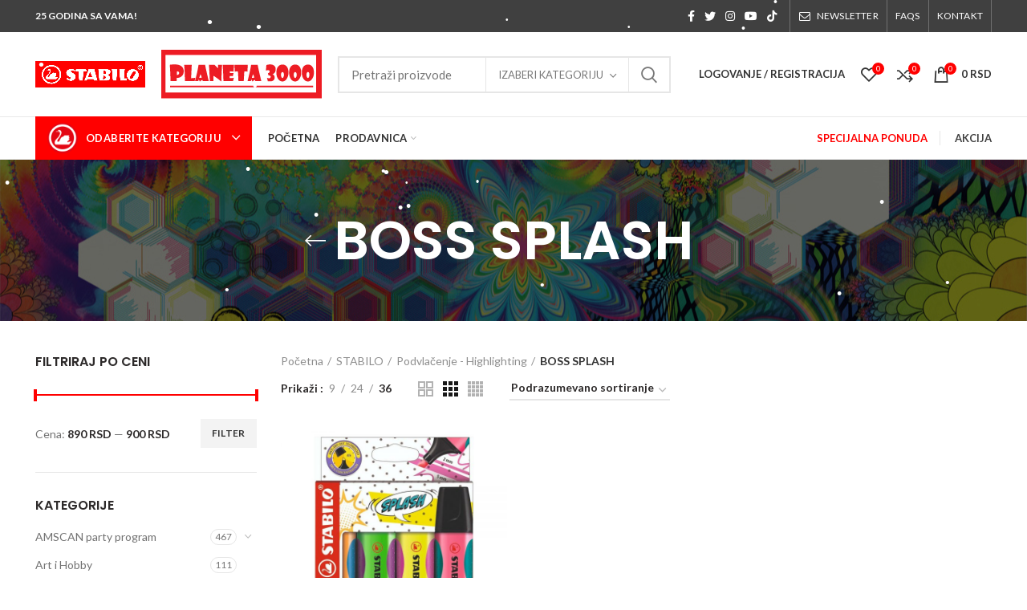

--- FILE ---
content_type: text/html; charset=UTF-8
request_url: https://planeta3000.rs/product-category/stabilo/podvlacenje-highlighting/boss-splash/
body_size: 52435
content:
<!DOCTYPE html>
<html lang="sr-RS">
<head>
	<meta charset="UTF-8">
	<meta name="viewport" content="width=device-width, initial-scale=1.0, maximum-scale=1.0, user-scalable=no">
	<link rel="profile" href="http://gmpg.org/xfn/11">
	<link rel="pingback" href="https://planeta3000.rs/xmlrpc.php">
	
	
<!-- Global site tag (gtag.js) - Google Analytics -->
<script async src="https://www.googletagmanager.com/gtag/js?id=UA-232632516-1"></script>
<script>
  window.dataLayer = window.dataLayer || [];
  function gtag(){dataLayer.push(arguments);}
  gtag('js', new Date());

  gtag('config', 'UA-232632516-1');
</script>



<!-- Google tag (gtag.js) -->
<script async src="https://www.googletagmanager.com/gtag/js?id=AW-11179062049">
</script>
<script>
  window.dataLayer = window.dataLayer || [];
  function gtag(){dataLayer.push(arguments);}
  gtag('js', new Date());

  gtag('config', 'AW-11179062049');
</script>
	

	<title>BOSS SPLASH &#8211; Planeta 3000</title>
<link rel='dns-prefetch' href='//fonts.googleapis.com' />
<link rel='dns-prefetch' href='//s.w.org' />
<link rel="alternate" type="application/rss+xml" title="Planeta 3000 &raquo; dovod" href="https://planeta3000.rs/feed/" />
<link rel="alternate" type="application/rss+xml" title="Planeta 3000 &raquo; dovod komentara" href="https://planeta3000.rs/comments/feed/" />
<link rel="alternate" type="application/rss+xml" title="Planeta 3000 &raquo; dovod za BOSS SPLASH Kategorija" href="https://planeta3000.rs/product-category/stabilo/podvlacenje-highlighting/boss-splash/feed/" />
<link rel='stylesheet' id='wp-block-library-css'  href='https://planeta3000.rs/wp-includes/css/dist/block-library/style.min.css?ver=5.6.2' type='text/css' media='all' />
<link rel='stylesheet' id='wc-block-vendors-style-css'  href='https://planeta3000.rs/wp-content/plugins/woocommerce/packages/woocommerce-blocks/build/vendors-style.css?ver=3.8.1' type='text/css' media='all' />
<link rel='stylesheet' id='wc-block-style-css'  href='https://planeta3000.rs/wp-content/plugins/woocommerce/packages/woocommerce-blocks/build/style.css?ver=3.8.1' type='text/css' media='all' />
<link rel='stylesheet' id='rs-plugin-settings-css'  href='https://planeta3000.rs/wp-content/plugins/revslider/public/assets/css/rs6.css?ver=6.3.4' type='text/css' media='all' />
<style id='rs-plugin-settings-inline-css' type='text/css'>
#rs-demo-id {}
</style>
<style id='woocommerce-inline-inline-css' type='text/css'>
.woocommerce form .form-row .required { visibility: visible; }
</style>
<link rel='stylesheet' id='isb-style-css'  href='https://planeta3000.rs/wp-content/plugins/improved-sale-badges/assets/css/styles.css?ver=4.4.2' type='text/css' media='all' />
<link rel='stylesheet' id='js_composer_front-css'  href='https://planeta3000.rs/wp-content/plugins/js_composer/assets/css/js_composer.min.css?ver=6.5.0' type='text/css' media='all' />
<link rel='stylesheet' id='bootstrap-css'  href='https://planeta3000.rs/wp-content/themes/woodmart/css/bootstrap.min.css?ver=5.3.4' type='text/css' media='all' />
<link rel='stylesheet' id='woodmart-style-css'  href='https://planeta3000.rs/wp-content/themes/woodmart/style.min.css?ver=5.3.4' type='text/css' media='all' />
<link rel='stylesheet' id='xts-style-header_528910-css'  href='https://planeta3000.rs/wp-content/uploads/2025/12/xts-header_528910-1765192776.css?ver=5.3.4' type='text/css' media='all' />
<link rel='stylesheet' id='xts-style-theme_settings_default-css'  href='https://planeta3000.rs/wp-content/uploads/2025/08/xts-theme_settings_default-1755693205.css?ver=5.3.4' type='text/css' media='all' />
<link rel='stylesheet' id='child-style-css'  href='https://planeta3000.rs/wp-content/themes/woodmart-child/style.css?ver=5.3.4' type='text/css' media='all' />
<link rel='stylesheet' id='xts-google-fonts-css'  href='//fonts.googleapis.com/css?family=Lato%3A100%2C100italic%2C300%2C300italic%2C400%2C400italic%2C700%2C700italic%2C900%2C900italic%7CPoppins%3A100%2C100italic%2C200%2C200italic%2C300%2C300italic%2C400%2C400italic%2C500%2C500italic%2C600%2C600italic%2C700%2C700italic%2C800%2C800italic%2C900%2C900italic&#038;ver=5.3.4' type='text/css' media='all' />
<script type="text/template" id="tmpl-variation-template">
	<div class="woocommerce-variation-description">{{{ data.variation.variation_description }}}</div>
	<div class="woocommerce-variation-price">{{{ data.variation.price_html }}}</div>
	<div class="woocommerce-variation-availability">{{{ data.variation.availability_html }}}</div>
</script>
<script type="text/template" id="tmpl-unavailable-variation-template">
	<p>Žao nam je, ovaj proizvod nije dostupan. Odaberite drugu kombinaciju.</p>
</script>
<script type='text/javascript' src='https://planeta3000.rs/wp-includes/js/jquery/jquery.min.js?ver=3.5.1' id='jquery-core-js'></script>
<script type='text/javascript' src='https://planeta3000.rs/wp-includes/js/jquery/jquery-migrate.min.js?ver=3.3.2' id='jquery-migrate-js'></script>
<script type='text/javascript' src='https://planeta3000.rs/wp-content/plugins/revslider/public/assets/js/rbtools.min.js?ver=6.3.4' id='tp-tools-js'></script>
<script type='text/javascript' src='https://planeta3000.rs/wp-content/plugins/revslider/public/assets/js/rs6.min.js?ver=6.3.4' id='revmin-js'></script>
<script type='text/javascript' src='https://planeta3000.rs/wp-content/plugins/snow-storm/snow-storm.js?ver=1.4.6' id='snow-storm-js'></script>
<script type='text/javascript' src='https://planeta3000.rs/wp-content/plugins/woocommerce/assets/js/jquery-blockui/jquery.blockUI.min.js?ver=2.70' id='jquery-blockui-js'></script>
<script type='text/javascript' id='wc-add-to-cart-js-extra'>
/* <![CDATA[ */
var wc_add_to_cart_params = {"ajax_url":"\/wp-admin\/admin-ajax.php","wc_ajax_url":"\/?wc-ajax=%%endpoint%%","i18n_view_cart":"Pregled korpe","cart_url":"https:\/\/planeta3000.rs\/cart\/","is_cart":"","cart_redirect_after_add":"no"};
/* ]]> */
</script>
<script type='text/javascript' src='https://planeta3000.rs/wp-content/plugins/woocommerce/assets/js/frontend/add-to-cart.min.js?ver=4.8.0' id='wc-add-to-cart-js'></script>
<script type='text/javascript' src='https://planeta3000.rs/wp-content/plugins/js_composer/assets/js/vendors/woocommerce-add-to-cart.js?ver=6.5.0' id='vc_woocommerce-add-to-cart-js-js'></script>
<script type='text/javascript' src='https://planeta3000.rs/wp-content/themes/woodmart/js/device.min.js?ver=5.3.4' id='woodmart-device-js'></script>
<link rel="https://api.w.org/" href="https://planeta3000.rs/wp-json/" /><link rel="EditURI" type="application/rsd+xml" title="RSD" href="https://planeta3000.rs/xmlrpc.php?rsd" />
<link rel="wlwmanifest" type="application/wlwmanifest+xml" href="https://planeta3000.rs/wp-includes/wlwmanifest.xml" /> 
<meta name="generator" content="WordPress 5.6.2" />
<meta name="generator" content="WooCommerce 4.8.0" />
<meta name="wwp" content="yes" /><meta name="theme-color" content="">			<link rel="shortcut icon" href="https://planeta3000.rs/wp-content/uploads/2021/03/favicon.png">
			<link rel="apple-touch-icon-precomposed" sizes="152x152" href="https://planeta3000.rs/wp-content/uploads/2021/03/favicon.png">
			<noscript><style>.woocommerce-product-gallery{ opacity: 1 !important; }</style></noscript>
	<meta name="generator" content="Powered by WPBakery Page Builder - drag and drop page builder for WordPress."/>
<meta name="generator" content="Powered by Slider Revolution 6.3.4 - responsive, Mobile-Friendly Slider Plugin for WordPress with comfortable drag and drop interface." />
<!-- Snow Storm Javascript -->
<script type="text/javascript">
(function($) {
	$(document).ready(function() {		
		if (typeof(snowStorm) !== 'undefined') {
			snowStorm.flakesMax = 150;
			snowStorm.flakesMaxActive = 80;
			snowStorm.animationInterval = 50;
			snowStorm.excludeMobile = true;
			snowStorm.followMouse = false;
			snowStorm.snowColor = '#FFFFFF';
			snowStorm.snowCharacter = '&bull;';
			snowStorm.snowStick = true;
			snowStorm.useMeltEffect = true;
			snowStorm.useTwinkleEffect = false;
			snowStorm.zIndex = 999999;
		}
	});
})(jQuery);
</script><meta name="generator" content="XforWooCommerce.com - Improved Badges for WooCommerce"/><script type="text/javascript">function setREVStartSize(e){
			//window.requestAnimationFrame(function() {				 
				window.RSIW = window.RSIW===undefined ? window.innerWidth : window.RSIW;	
				window.RSIH = window.RSIH===undefined ? window.innerHeight : window.RSIH;	
				try {								
					var pw = document.getElementById(e.c).parentNode.offsetWidth,
						newh;
					pw = pw===0 || isNaN(pw) ? window.RSIW : pw;
					e.tabw = e.tabw===undefined ? 0 : parseInt(e.tabw);
					e.thumbw = e.thumbw===undefined ? 0 : parseInt(e.thumbw);
					e.tabh = e.tabh===undefined ? 0 : parseInt(e.tabh);
					e.thumbh = e.thumbh===undefined ? 0 : parseInt(e.thumbh);
					e.tabhide = e.tabhide===undefined ? 0 : parseInt(e.tabhide);
					e.thumbhide = e.thumbhide===undefined ? 0 : parseInt(e.thumbhide);
					e.mh = e.mh===undefined || e.mh=="" || e.mh==="auto" ? 0 : parseInt(e.mh,0);		
					if(e.layout==="fullscreen" || e.l==="fullscreen") 						
						newh = Math.max(e.mh,window.RSIH);					
					else{					
						e.gw = Array.isArray(e.gw) ? e.gw : [e.gw];
						for (var i in e.rl) if (e.gw[i]===undefined || e.gw[i]===0) e.gw[i] = e.gw[i-1];					
						e.gh = e.el===undefined || e.el==="" || (Array.isArray(e.el) && e.el.length==0)? e.gh : e.el;
						e.gh = Array.isArray(e.gh) ? e.gh : [e.gh];
						for (var i in e.rl) if (e.gh[i]===undefined || e.gh[i]===0) e.gh[i] = e.gh[i-1];
											
						var nl = new Array(e.rl.length),
							ix = 0,						
							sl;					
						e.tabw = e.tabhide>=pw ? 0 : e.tabw;
						e.thumbw = e.thumbhide>=pw ? 0 : e.thumbw;
						e.tabh = e.tabhide>=pw ? 0 : e.tabh;
						e.thumbh = e.thumbhide>=pw ? 0 : e.thumbh;					
						for (var i in e.rl) nl[i] = e.rl[i]<window.RSIW ? 0 : e.rl[i];
						sl = nl[0];									
						for (var i in nl) if (sl>nl[i] && nl[i]>0) { sl = nl[i]; ix=i;}															
						var m = pw>(e.gw[ix]+e.tabw+e.thumbw) ? 1 : (pw-(e.tabw+e.thumbw)) / (e.gw[ix]);					
						newh =  (e.gh[ix] * m) + (e.tabh + e.thumbh);
					}				
					if(window.rs_init_css===undefined) window.rs_init_css = document.head.appendChild(document.createElement("style"));					
					document.getElementById(e.c).height = newh+"px";
					window.rs_init_css.innerHTML += "#"+e.c+"_wrapper { height: "+newh+"px }";				
				} catch(e){
					console.log("Failure at Presize of Slider:" + e)
				}					   
			//});
		  };</script>
		<style type="text/css" id="wp-custom-css">
			p.stock.in-stock {
    color: #333;
    visibility: hidden;
}

.wholesale_price_order_quantity_step {
    visibility: hidden;
}

.labels-rounded .product-label {
    padding: 0px 0px;
}

@media only screen and (max-width: 600px) {
.min-footer>div {
    flex: 1 0 100%;
    padding-right: 15px;
    padding-left: 15px;
    max-width: 100%;
    line-height: 1.2;
}}		</style>
		<style>		
		
		</style><style data-type="woodmart_shortcodes-custom-css">#wd-60587bb492fa8 .title-subtitle{line-height:26px;font-size:16px;color:#a3a3a3;}#wd-60587bfe1b70a .woodmart-text-block{line-height:34px;font-size:24px;color:#212121;}</style><noscript><style> .wpb_animate_when_almost_visible { opacity: 1; }</style></noscript></head>

<body class="archive tax-product_cat term-boss-splash term-265 theme-woodmart woocommerce woocommerce-page woocommerce-no-js wrapper-full-width form-style-square form-border-width-2 categories-accordion-on woodmart-archive-shop woodmart-ajax-shop-on offcanvas-sidebar-mobile offcanvas-sidebar-tablet notifications-sticky btns-default-flat btns-default-dark btns-default-hover-dark btns-shop-3d btns-shop-light btns-shop-hover-light btns-accent-flat btns-accent-light btns-accent-hover-light wpb-js-composer js-comp-ver-6.5.0 vc_responsive">

	
		
	<div class="website-wrapper">

		
			<!-- HEADER -->
							<header class="whb-header whb-sticky-shadow whb-scroll-slide whb-sticky-clone">
					<div class="whb-main-header">
	
<div class="whb-row whb-top-bar whb-not-sticky-row whb-with-bg whb-without-border whb-color-light whb-flex-flex-middle">
	<div class="container">
		<div class="whb-flex-row whb-top-bar-inner">
			<div class="whb-column whb-col-left whb-visible-lg">
	
<div class="whb-text-element reset-mb-10 "><strong><span style="color: #ffffff;">25 GODINA SA VAMA!</span></strong></div>
</div>
<div class="whb-column whb-col-center whb-visible-lg whb-empty-column">
	</div>
<div class="whb-column whb-col-right whb-visible-lg">
	
			<div class="woodmart-social-icons text-center icons-design-default icons-size- color-scheme-light social-follow social-form-circle">
									<a rel="nofollow" href="https://www.facebook.com/stabilo.srbija/" target="_blank" class=" woodmart-social-icon social-facebook">
						<i></i>
						<span class="woodmart-social-icon-name">Facebook</span>
					</a>
				
									<a rel="nofollow" href="https://twitter.com/stabilo_srbija" target="_blank" class=" woodmart-social-icon social-twitter">
						<i></i>
						<span class="woodmart-social-icon-name">Twitter</span>
					</a>
				
				
									<a rel="nofollow" href="https://www.instagram.com/stabilo.srbija/" target="_blank" class=" woodmart-social-icon social-instagram">
						<i></i>
						<span class="woodmart-social-icon-name">Instagram</span>
					</a>
				
									<a rel="nofollow" href="https://www.youtube.com/user/stabilosrbija" target="_blank" class=" woodmart-social-icon social-youtube">
						<i></i>
						<span class="woodmart-social-icon-name">YouTube</span>
					</a>
				
				
				
				
				
				
				
				
				
				
				
				
				
								
								
									<a rel="nofollow" href="https://www.tiktok.com/@marinacompany" target="_blank" class=" woodmart-social-icon social-tiktok">
						<i></i>
						<span class="woodmart-social-icon-name">TikTok</span>
					</a>
				
								
				
			</div>

		<div class="whb-divider-element whb-divider-stretch "></div><div class="whb-navigation whb-secondary-menu site-navigation woodmart-navigation menu-right navigation-style-bordered" role="navigation">
	<div class="menu-top-bar-right-container"><ul id="menu-top-bar-right" class="menu"><li id="menu-item-402" class="woodmart-open-newsletter menu-item menu-item-type-custom menu-item-object-custom menu-item-402 item-level-0 menu-item-design-default menu-simple-dropdown item-event-hover"><a href="#" class="woodmart-nav-link"><i class="fa fa-envelope-o"></i><span class="nav-link-text">NEWSLETTER</span></a></li>
<li id="menu-item-400" class="menu-item menu-item-type-custom menu-item-object-custom menu-item-400 item-level-0 menu-item-design-default menu-simple-dropdown item-event-hover"><a href="#" class="woodmart-nav-link"><span class="nav-link-text">FAQs</span></a></li>
<li id="menu-item-401" class="menu-item menu-item-type-custom menu-item-object-custom menu-item-401 item-level-0 menu-item-design-default menu-simple-dropdown item-event-hover"><a href="https://www.planeta3000.rs/kontakt/" class="woodmart-nav-link"><span class="nav-link-text">KONTAKT</span></a></li>
</ul></div></div><!--END MAIN-NAV-->
<div class="whb-divider-element whb-divider-stretch "></div></div>
<div class="whb-column whb-col-mobile whb-hidden-lg">
	
			<div class="woodmart-social-icons text-center icons-design-default icons-size- color-scheme-light social-share social-form-circle">
									<a rel="nofollow" href="https://www.facebook.com/sharer/sharer.php?u=https://planeta3000.rs/product-category/stabilo/podvlacenje-highlighting/boss-splash/" target="_blank" class=" woodmart-social-icon social-facebook">
						<i></i>
						<span class="woodmart-social-icon-name">Facebook</span>
					</a>
				
									<a rel="nofollow" href="https://twitter.com/share?url=https://planeta3000.rs/product-category/stabilo/podvlacenje-highlighting/boss-splash/" target="_blank" class=" woodmart-social-icon social-twitter">
						<i></i>
						<span class="woodmart-social-icon-name">Twitter</span>
					</a>
				
				
				
				
									<a rel="nofollow" href="https://pinterest.com/pin/create/button/?url=https://planeta3000.rs/product-category/stabilo/podvlacenje-highlighting/boss-splash/&media=https://planeta3000.rs/wp-content/uploads/2021/03/boss-splash-4.jpg&description=Signiri+STABILO+BOSS+Splash+set+1%2F4" target="_blank" class=" woodmart-social-icon social-pinterest">
						<i></i>
						<span class="woodmart-social-icon-name">Pinterest</span>
					</a>
				
				
									<a rel="nofollow" href="https://www.linkedin.com/shareArticle?mini=true&url=https://planeta3000.rs/product-category/stabilo/podvlacenje-highlighting/boss-splash/" target="_blank" class=" woodmart-social-icon social-linkedin">
						<i></i>
						<span class="woodmart-social-icon-name">linkedin</span>
					</a>
				
				
				
				
				
				
				
				
				
				
								
								
				
									<a rel="nofollow" href="https://telegram.me/share/url?url=https://planeta3000.rs/product-category/stabilo/podvlacenje-highlighting/boss-splash/" target="_blank" class=" woodmart-social-icon social-tg">
						<i></i>
						<span class="woodmart-social-icon-name">Telegram</span>
					</a>
								
				
			</div>

		</div>
		</div>
	</div>
</div>

<div class="whb-row whb-general-header whb-not-sticky-row whb-without-bg whb-border-fullwidth whb-color-dark whb-flex-flex-middle">
	<div class="container">
		<div class="whb-flex-row whb-general-header-inner">
			<div class="whb-column whb-col-left whb-visible-lg">
	<div class="site-logo">
	<div class="woodmart-logo-wrap switch-logo-enable">
		<a href="https://planeta3000.rs/" class="woodmart-logo woodmart-main-logo" rel="home">
			<img src="https://planeta3000.rs/wp-content/uploads/2023/03/STABILO-Logo_RGB_72dpi.png" alt="Planeta 3000" style="max-width: 137px;" />		</a>
								<a href="https://planeta3000.rs/" class="woodmart-logo woodmart-sticky-logo" rel="home">
				<img src="https://planeta3000.rs/wp-content/uploads/2023/03/logo-planeta-3000-sa-linijom-200-200x63-1.jpg" alt="Planeta 3000" style="max-width: 250px;" />			</a>
			</div>
</div>
<div class="site-logo">
	<div class="woodmart-logo-wrap switch-logo-enable">
		<a href="https://planeta3000.rs/" class="woodmart-logo woodmart-main-logo" rel="home">
			<img src="https://planeta3000.rs/wp-content/uploads/2022/10/logo-planeta-3000-sa-linijom-200-200x63-1.jpg" alt="Planeta 3000" style="max-width: 250px;" />		</a>
								<a href="https://planeta3000.rs/" class="woodmart-logo woodmart-sticky-logo" rel="home">
				<img src="https://planeta3000.rs/wp-content/uploads/2022/10/logo-planeta-3000-sa-linijom-200-200x63-1.jpg" alt="Planeta 3000" style="max-width: 250px;" />			</a>
			</div>
</div>
</div>
<div class="whb-column whb-col-center whb-visible-lg">
				<div class="woodmart-search-form">
								<form role="search" method="get" class="searchform  has-categories-dropdown search-style-default woodmart-ajax-search" action="https://planeta3000.rs/"  data-thumbnail="1" data-price="1" data-post_type="product" data-count="20" data-sku="0" data-symbols_count="3">
					<input type="text" class="s" placeholder="Pretraži proizvode" value="" name="s" />
					<input type="hidden" name="post_type" value="product">
								<div class="search-by-category input-dropdown">
				<div class="input-dropdown-inner woodmart-scroll-content">
					<input type="hidden" name="product_cat" value="0">
					<a href="#" data-val="0">Izaberi kategoriju</a>
					<div class="list-wrapper woodmart-scroll">
						<ul class="woodmart-scroll-content">
							<li style="display:none;"><a href="#" data-val="0">Izaberi kategoriju</a></li>
								<li class="cat-item cat-item-127"><a class="pf-value" href="https://planeta3000.rs/product-category/party/" data-val="party" data-title="AMSCAN party program" >AMSCAN party program</a>
<ul class='children'>
	<li class="cat-item cat-item-132"><a class="pf-value" href="https://planeta3000.rs/product-category/party/baloni/" data-val="baloni" data-title="Baloni" >Baloni</a>
	<ul class='children'>
	<li class="cat-item cat-item-363"><a class="pf-value" href="https://planeta3000.rs/product-category/party/baloni/1-rodjendan/" data-val="1-rodjendan" data-title="1. rođendan" >1. rođendan</a>
</li>
	<li class="cat-item cat-item-133"><a class="pf-value" href="https://planeta3000.rs/product-category/party/baloni/baloni-sa-porukom/" data-val="baloni-sa-porukom" data-title="Baloni sa porukom" >Baloni sa porukom</a>
</li>
	<li class="cat-item cat-item-359"><a class="pf-value" href="https://planeta3000.rs/product-category/party/baloni/brojevi/" data-val="brojevi" data-title="Brojevi" >Brojevi</a>
</li>
	<li class="cat-item cat-item-361"><a class="pf-value" href="https://planeta3000.rs/product-category/party/baloni/decji-junaci/" data-val="decji-junaci" data-title="Dečji junaci" >Dečji junaci</a>
</li>
	<li class="cat-item cat-item-140"><a class="pf-value" href="https://planeta3000.rs/product-category/party/baloni/decji-rodjendanski-baloni/" data-val="decji-rodjendanski-baloni" data-title="Dečji rođendanski baloni" >Dečji rođendanski baloni</a>
</li>
	<li class="cat-item cat-item-358"><a class="pf-value" href="https://planeta3000.rs/product-category/party/baloni/dekorativni-baloni/" data-val="dekorativni-baloni" data-title="Dekorativni baloni" >Dekorativni baloni</a>
</li>
	<li class="cat-item cat-item-365"><a class="pf-value" href="https://planeta3000.rs/product-category/party/baloni/kucni-ljubimci/" data-val="kucni-ljubimci" data-title="Kućni ljubimci" >Kućni ljubimci</a>
</li>
	<li class="cat-item cat-item-362"><a class="pf-value" href="https://planeta3000.rs/product-category/party/baloni/rodjendanski-baloni-za-odrasle/" data-val="rodjendanski-baloni-za-odrasle" data-title="Rođendanski baloni za odrasle" >Rođendanski baloni za odrasle</a>
</li>
	<li class="cat-item cat-item-360"><a class="pf-value" href="https://planeta3000.rs/product-category/party/baloni/specijalne-prilike/" data-val="specijalne-prilike" data-title="Specijalne prilike" >Specijalne prilike</a>
</li>
	</ul>
</li>
	<li class="cat-item cat-item-151"><a class="pf-value" href="https://planeta3000.rs/product-category/party/dekoracije/" data-val="dekoracije" data-title="Dekoracije" >Dekoracije</a>
</li>
	<li class="cat-item cat-item-131"><a class="pf-value" href="https://planeta3000.rs/product-category/party/dodatna-oprema/" data-val="dodatna-oprema" data-title="Konfete, koktel štapići..." >Konfete, koktel štapići&#8230;</a>
</li>
	<li class="cat-item cat-item-161"><a class="pf-value" href="https://planeta3000.rs/product-category/party/kostimi-i-maske/" data-val="kostimi-i-maske" data-title="Kostimi i maske" >Kostimi i maske</a>
</li>
	<li class="cat-item cat-item-364"><a class="pf-value" href="https://planeta3000.rs/product-category/party/party-rasprodaja-50/" data-val="party-rasprodaja-50" data-title="PARTY RASPRODAJA -50%" >PARTY RASPRODAJA -50%</a>
</li>
	<li class="cat-item cat-item-155"><a class="pf-value" href="https://planeta3000.rs/product-category/party/aksesoari/" data-val="aksesoari" data-title="Party rekviziti" >Party rekviziti</a>
</li>
	<li class="cat-item cat-item-153"><a class="pf-value" href="https://planeta3000.rs/product-category/party/party-licence/" data-val="party-licence" data-title="Popularni dečji junaci" >Popularni dečji junaci</a>
	<ul class='children'>
	<li class="cat-item cat-item-173"><a class="pf-value" href="https://planeta3000.rs/product-category/party/party-licence/minions/" data-val="minions" data-title="Minions" >Minions</a>
</li>
	<li class="cat-item cat-item-175"><a class="pf-value" href="https://planeta3000.rs/product-category/party/party-licence/paw-patrol/" data-val="paw-patrol" data-title="Paw Patrol" >Paw Patrol</a>
</li>
	<li class="cat-item cat-item-167"><a class="pf-value" href="https://planeta3000.rs/product-category/party/party-licence/pepa-prase/" data-val="pepa-prase" data-title="Pepa Prase" >Pepa Prase</a>
</li>
	<li class="cat-item cat-item-191"><a class="pf-value" href="https://planeta3000.rs/product-category/party/party-licence/shimmer-shine/" data-val="shimmer-shine" data-title="Shimmer &amp; Shine" >Shimmer &amp; Shine</a>
</li>
	<li class="cat-item cat-item-170"><a class="pf-value" href="https://planeta3000.rs/product-category/party/party-licence/sundjer-bob/" data-val="sundjer-bob" data-title="Sunđer Bob" >Sunđer Bob</a>
</li>
	<li class="cat-item cat-item-190"><a class="pf-value" href="https://planeta3000.rs/product-category/party/party-licence/unicorn/" data-val="unicorn" data-title="Unicorn" >Unicorn</a>
</li>
	</ul>
</li>
	<li class="cat-item cat-item-128"><a class="pf-value" href="https://planeta3000.rs/product-category/party/rodjendani/" data-val="rodjendani" data-title="Rođendani" >Rođendani</a>
	<ul class='children'>
	<li class="cat-item cat-item-189"><a class="pf-value" href="https://planeta3000.rs/product-category/party/rodjendani/18-rodjendan/" data-val="18-rodjendan" data-title="18. rođendan" >18. rođendan</a>
</li>
	<li class="cat-item cat-item-244"><a class="pf-value" href="https://planeta3000.rs/product-category/party/rodjendani/decji-rodjendani/" data-val="decji-rodjendani" data-title="Dečji rođendani" >Dečji rođendani</a>
</li>
	<li class="cat-item cat-item-187"><a class="pf-value" href="https://planeta3000.rs/product-category/party/rodjendani/rodjendani-za-odrasle/" data-val="rodjendani-za-odrasle" data-title="Rođendani za odrasle" >Rođendani za odrasle</a>
		<ul class='children'>
	<li class="cat-item cat-item-188"><a class="pf-value" href="https://planeta3000.rs/product-category/party/rodjendani/rodjendani-za-odrasle/sparkling-gold/" data-val="sparkling-gold" data-title="Sparkling Gold" >Sparkling Gold</a>
</li>
	<li class="cat-item cat-item-283"><a class="pf-value" href="https://planeta3000.rs/product-category/party/rodjendani/rodjendani-za-odrasle/sparkling-pink/" data-val="sparkling-pink" data-title="Sparkling Pink" >Sparkling Pink</a>
</li>
		</ul>
</li>
	<li class="cat-item cat-item-129"><a class="pf-value" href="https://planeta3000.rs/product-category/party/rodjendani/svecice/" data-val="svecice" data-title="Svećice" >Svećice</a>
		<ul class='children'>
	<li class="cat-item cat-item-165"><a class="pf-value" href="https://planeta3000.rs/product-category/party/rodjendani/svecice/svecice-brojevi/" data-val="svecice-brojevi" data-title="Svećice brojevi" >Svećice brojevi</a>
</li>
	<li class="cat-item cat-item-130"><a class="pf-value" href="https://planeta3000.rs/product-category/party/rodjendani/svecice/svecice-setovi/" data-val="svecice-setovi" data-title="Svećice setovi" >Svećice setovi</a>
</li>
		</ul>
</li>
	</ul>
</li>
	<li class="cat-item cat-item-144"><a class="pf-value" href="https://planeta3000.rs/product-category/party/tematske-zurke/" data-val="tematske-zurke" data-title="Tematske žurke" >Tematske žurke</a>
	<ul class='children'>
	<li class="cat-item cat-item-159"><a class="pf-value" href="https://planeta3000.rs/product-category/party/tematske-zurke/dan-zaljubljenih/" data-val="dan-zaljubljenih" data-title="Dan zaljubljenih" >Dan zaljubljenih</a>
</li>
	<li class="cat-item cat-item-186"><a class="pf-value" href="https://planeta3000.rs/product-category/party/tematske-zurke/devojacko-vece/" data-val="devojacko-vece" data-title="Devojačko veče" >Devojačko veče</a>
</li>
	<li class="cat-item cat-item-149"><a class="pf-value" href="https://planeta3000.rs/product-category/party/tematske-zurke/dolazak-bebe/" data-val="dolazak-bebe" data-title="Dolazak bebe" >Dolazak bebe</a>
</li>
	<li class="cat-item cat-item-152"><a class="pf-value" href="https://planeta3000.rs/product-category/party/tematske-zurke/noc-vestica/" data-val="noc-vestica" data-title="Noć veštica" >Noć veštica</a>
</li>
	<li class="cat-item cat-item-145"><a class="pf-value" href="https://planeta3000.rs/product-category/party/tematske-zurke/nova-godina/" data-val="nova-godina" data-title="Nova godina" >Nova godina</a>
</li>
	</ul>
</li>
	<li class="cat-item cat-item-232"><a class="pf-value" href="https://planeta3000.rs/product-category/party/ukrasni-papir/" data-val="ukrasni-papir" data-title="Ukrasni papir" >Ukrasni papir</a>
</li>
</ul>
</li>
	<li class="cat-item cat-item-246"><a class="pf-value" href="https://planeta3000.rs/product-category/art-i-hobby/" data-val="art-i-hobby" data-title="Art i Hobby" >Art i Hobby</a>
</li>
	<li class="cat-item cat-item-415"><a class="pf-value" href="https://planeta3000.rs/product-category/art-i-hobbyskolski-pribor/" data-val="art-i-hobbyskolski-pribor" data-title="Art i Hobby|Školski pribor" >Art i Hobby|Školski pribor</a>
<ul class='children'>
	<li class="cat-item cat-item-416"><a class="pf-value" href="https://planeta3000.rs/product-category/art-i-hobbyskolski-pribor/bojenje-art-i-hobbyskolski-pribor/" data-val="bojenje-art-i-hobbyskolski-pribor" data-title="Bojenje" >Bojenje</a>
	<ul class='children'>
	<li class="cat-item cat-item-663"><a class="pf-value" href="https://planeta3000.rs/product-category/art-i-hobbyskolski-pribor/bojenje-art-i-hobbyskolski-pribor/drvene-bojicestabilo/" data-val="drvene-bojicestabilo" data-title="Drvene bojice|STABILO" >Drvene bojice|STABILO</a>
		<ul class='children'>
	<li class="cat-item cat-item-664"><a class="pf-value" href="https://planeta3000.rs/product-category/art-i-hobbyskolski-pribor/bojenje-art-i-hobbyskolski-pribor/drvene-bojicestabilo/bojenje-coloring-drvene-bojicestabilo/" data-val="bojenje-coloring-drvene-bojicestabilo" data-title="Bojenje - Coloring" >Bojenje &#8211; Coloring</a>
			<ul class='children'>
	<li class="cat-item cat-item-665"><a class="pf-value" href="https://planeta3000.rs/product-category/art-i-hobbyskolski-pribor/bojenje-art-i-hobbyskolski-pribor/drvene-bojicestabilo/bojenje-coloring-drvene-bojicestabilo/drvene-bojice-bojenje-coloring-drvene-bojicestabilo/" data-val="drvene-bojice-bojenje-coloring-drvene-bojicestabilo" data-title="Drvene bojice" >Drvene bojice</a>
				<ul class='children'>
	<li class="cat-item cat-item-666"><a class="pf-value" href="https://planeta3000.rs/product-category/art-i-hobbyskolski-pribor/bojenje-art-i-hobbyskolski-pribor/drvene-bojicestabilo/bojenje-coloring-drvene-bojicestabilo/drvene-bojice-bojenje-coloring-drvene-bojicestabilo/stabiloaquacolor-drvene-bojice-bojenje-coloring-drvene-bojicestabilo/" data-val="stabiloaquacolor-drvene-bojice-bojenje-coloring-drvene-bojicestabilo" data-title="STABILOaquacolor" >STABILOaquacolor</a>
</li>
				</ul>
</li>
			</ul>
</li>
		</ul>
</li>
	<li class="cat-item cat-item-417"><a class="pf-value" href="https://planeta3000.rs/product-category/art-i-hobbyskolski-pribor/bojenje-art-i-hobbyskolski-pribor/flomasteristabilo/" data-val="flomasteristabilo" data-title="Flomasteri|STABILO" >Flomasteri|STABILO</a>
		<ul class='children'>
	<li class="cat-item cat-item-418"><a class="pf-value" href="https://planeta3000.rs/product-category/art-i-hobbyskolski-pribor/bojenje-art-i-hobbyskolski-pribor/flomasteristabilo/bojenje-coloring-flomasteristabilo/" data-val="bojenje-coloring-flomasteristabilo" data-title="Bojenje - Coloring" >Bojenje &#8211; Coloring</a>
			<ul class='children'>
	<li class="cat-item cat-item-419"><a class="pf-value" href="https://planeta3000.rs/product-category/art-i-hobbyskolski-pribor/bojenje-art-i-hobbyskolski-pribor/flomasteristabilo/bojenje-coloring-flomasteristabilo/flomasteri-bojenje-coloring-flomasteristabilo/" data-val="flomasteri-bojenje-coloring-flomasteristabilo" data-title="Flomasteri" >Flomasteri</a>
				<ul class='children'>
	<li class="cat-item cat-item-420"><a class="pf-value" href="https://planeta3000.rs/product-category/art-i-hobbyskolski-pribor/bojenje-art-i-hobbyskolski-pribor/flomasteristabilo/bojenje-coloring-flomasteristabilo/flomasteri-bojenje-coloring-flomasteristabilo/pen-68-flomasteri-bojenje-coloring-flomasteristabilo/" data-val="pen-68-flomasteri-bojenje-coloring-flomasteristabilo" data-title="Pen 68" >Pen 68</a>
</li>
	<li class="cat-item cat-item-672"><a class="pf-value" href="https://planeta3000.rs/product-category/art-i-hobbyskolski-pribor/bojenje-art-i-hobbyskolski-pribor/flomasteristabilo/bojenje-coloring-flomasteristabilo/flomasteri-bojenje-coloring-flomasteristabilo/pen-68-brushpokloni/" data-val="pen-68-brushpokloni" data-title="Pen 68 brush|Pokloni" >Pen 68 brush|Pokloni</a>
					<ul class='children'>
	<li class="cat-item cat-item-673"><a class="pf-value" href="https://planeta3000.rs/product-category/art-i-hobbyskolski-pribor/bojenje-art-i-hobbyskolski-pribor/flomasteristabilo/bojenje-coloring-flomasteristabilo/flomasteri-bojenje-coloring-flomasteristabilo/pen-68-brushpokloni/stabilo-gift-pakovanjastabilo/" data-val="stabilo-gift-pakovanjastabilo" data-title="STABILO gift pakovanja|STABILO" >STABILO gift pakovanja|STABILO</a>
						<ul class='children'>
	<li class="cat-item cat-item-674"><a class="pf-value" href="https://planeta3000.rs/product-category/art-i-hobbyskolski-pribor/bojenje-art-i-hobbyskolski-pribor/flomasteristabilo/bojenje-coloring-flomasteristabilo/flomasteri-bojenje-coloring-flomasteristabilo/pen-68-brushpokloni/stabilo-gift-pakovanjastabilo/stabilo-noviteti-stabilo-gift-pakovanjastabilo/" data-val="stabilo-noviteti-stabilo-gift-pakovanjastabilo" data-title="STABILO NOVITETI" >STABILO NOVITETI</a>
</li>
						</ul>
</li>
					</ul>
</li>
	<li class="cat-item cat-item-509"><a class="pf-value" href="https://planeta3000.rs/product-category/art-i-hobbyskolski-pribor/bojenje-art-i-hobbyskolski-pribor/flomasteristabilo/bojenje-coloring-flomasteristabilo/flomasteri-bojenje-coloring-flomasteristabilo/pen-68stabilo-flomasteri-bojenje-coloring-flomasteristabilo/" data-val="pen-68stabilo-flomasteri-bojenje-coloring-flomasteristabilo" data-title="Pen 68|STABILO" >Pen 68|STABILO</a>
					<ul class='children'>
	<li class="cat-item cat-item-510"><a class="pf-value" href="https://planeta3000.rs/product-category/art-i-hobbyskolski-pribor/bojenje-art-i-hobbyskolski-pribor/flomasteristabilo/bojenje-coloring-flomasteristabilo/flomasteri-bojenje-coloring-flomasteristabilo/pen-68stabilo-flomasteri-bojenje-coloring-flomasteristabilo/pisanje-writting-pen-68stabilo-flomasteri-bojenje-coloring-flomasteristabilo/" data-val="pisanje-writting-pen-68stabilo-flomasteri-bojenje-coloring-flomasteristabilo" data-title="Pisanje - Writting" >Pisanje &#8211; Writting</a>
						<ul class='children'>
	<li class="cat-item cat-item-511"><a class="pf-value" href="https://planeta3000.rs/product-category/art-i-hobbyskolski-pribor/bojenje-art-i-hobbyskolski-pribor/flomasteristabilo/bojenje-coloring-flomasteristabilo/flomasteri-bojenje-coloring-flomasteristabilo/pen-68stabilo-flomasteri-bojenje-coloring-flomasteristabilo/pisanje-writting-pen-68stabilo-flomasteri-bojenje-coloring-flomasteristabilo/lajneri-pisanje-writting-pen-68stabilo-flomasteri-bojenje-coloring-flomasteristabilo/" data-val="lajneri-pisanje-writting-pen-68stabilo-flomasteri-bojenje-coloring-flomasteristabilo" data-title="Lajneri" >Lajneri</a>
							<ul class='children'>
	<li class="cat-item cat-item-512"><a class="pf-value" href="https://planeta3000.rs/product-category/art-i-hobbyskolski-pribor/bojenje-art-i-hobbyskolski-pribor/flomasteristabilo/bojenje-coloring-flomasteristabilo/flomasteri-bojenje-coloring-flomasteristabilo/pen-68stabilo-flomasteri-bojenje-coloring-flomasteristabilo/pisanje-writting-pen-68stabilo-flomasteri-bojenje-coloring-flomasteristabilo/lajneri-pisanje-writting-pen-68stabilo-flomasteri-bojenje-coloring-flomasteristabilo/point-88stabilo-lajneri-pisanje-writting-pen-68stabilo-flomasteri-bojenje-coloring-flomasteristabilo/" data-val="point-88stabilo-lajneri-pisanje-writting-pen-68stabilo-flomasteri-bojenje-coloring-flomasteristabilo" data-title="point 88|STABILO" >point 88|STABILO</a>
								<ul class='children'>
	<li class="cat-item cat-item-513"><a class="pf-value" href="https://planeta3000.rs/product-category/art-i-hobbyskolski-pribor/bojenje-art-i-hobbyskolski-pribor/flomasteristabilo/bojenje-coloring-flomasteristabilo/flomasteri-bojenje-coloring-flomasteristabilo/pen-68stabilo-flomasteri-bojenje-coloring-flomasteristabilo/pisanje-writting-pen-68stabilo-flomasteri-bojenje-coloring-flomasteristabilo/lajneri-pisanje-writting-pen-68stabilo-flomasteri-bojenje-coloring-flomasteristabilo/point-88stabilo-lajneri-pisanje-writting-pen-68stabilo-flomasteri-bojenje-coloring-flomasteristabilo/stabilo-noviteti-point-88stabilo-lajneri-pisanje-writting-pen-68stabilo-flomasteri-bojenje-coloring-flomasteristabilo/" data-val="stabilo-noviteti-point-88stabilo-lajneri-pisanje-writting-pen-68stabilo-flomasteri-bojenje-coloring-flomasteristabilo" data-title="STABILO NOVITETI" >STABILO NOVITETI</a>
									<ul class='children'>
	<li class="cat-item cat-item-758"><a class="pf-value" href="https://planeta3000.rs/product-category/art-i-hobbyskolski-pribor/bojenje-art-i-hobbyskolski-pribor/flomasteristabilo/bojenje-coloring-flomasteristabilo/flomasteri-bojenje-coloring-flomasteristabilo/pen-68stabilo-flomasteri-bojenje-coloring-flomasteristabilo/pisanje-writting-pen-68stabilo-flomasteri-bojenje-coloring-flomasteristabilo/lajneri-pisanje-writting-pen-68stabilo-flomasteri-bojenje-coloring-flomasteristabilo/point-88stabilo-lajneri-pisanje-writting-pen-68stabilo-flomasteri-bojenje-coloring-flomasteristabilo/stabilo-noviteti-point-88stabilo-lajneri-pisanje-writting-pen-68stabilo-flomasteri-bojenje-coloring-flomasteristabilo/stabilo-free-acrylic-marker/" data-val="stabilo-free-acrylic-marker" data-title="STABILO FREE Acrylic marker" >STABILO FREE Acrylic marker</a>
</li>
									</ul>
</li>
								</ul>
</li>
							</ul>
</li>
						</ul>
</li>
					</ul>
</li>
				</ul>
</li>
			</ul>
</li>
		</ul>
</li>
	</ul>
</li>
	<li class="cat-item cat-item-427"><a class="pf-value" href="https://planeta3000.rs/product-category/art-i-hobbyskolski-pribor/pisanje-art-i-hobbyskolski-pribor/" data-val="pisanje-art-i-hobbyskolski-pribor" data-title="Pisanje" >Pisanje</a>
	<ul class='children'>
	<li class="cat-item cat-item-667"><a class="pf-value" href="https://planeta3000.rs/product-category/art-i-hobbyskolski-pribor/pisanje-art-i-hobbyskolski-pribor/lajnerikancelarijiski-materijal-pisanje-art-i-hobbyskolski-pribor/" data-val="lajnerikancelarijiski-materijal-pisanje-art-i-hobbyskolski-pribor" data-title="Lajneri|Kancelarijiski materijal" >Lajneri|Kancelarijiski materijal</a>
		<ul class='children'>
	<li class="cat-item cat-item-668"><a class="pf-value" href="https://planeta3000.rs/product-category/art-i-hobbyskolski-pribor/pisanje-art-i-hobbyskolski-pribor/lajnerikancelarijiski-materijal-pisanje-art-i-hobbyskolski-pribor/pisaci-pribor-lajnerikancelarijiski-materijal-pisanje-art-i-hobbyskolski-pribor/" data-val="pisaci-pribor-lajnerikancelarijiski-materijal-pisanje-art-i-hobbyskolski-pribor" data-title="Pisaći pribor" >Pisaći pribor</a>
			<ul class='children'>
	<li class="cat-item cat-item-669"><a class="pf-value" href="https://planeta3000.rs/product-category/art-i-hobbyskolski-pribor/pisanje-art-i-hobbyskolski-pribor/lajnerikancelarijiski-materijal-pisanje-art-i-hobbyskolski-pribor/pisaci-pribor-lajnerikancelarijiski-materijal-pisanje-art-i-hobbyskolski-pribor/pisanje-pisaci-pribor-lajnerikancelarijiski-materijal-pisanje-art-i-hobbyskolski-pribor/" data-val="pisanje-pisaci-pribor-lajnerikancelarijiski-materijal-pisanje-art-i-hobbyskolski-pribor" data-title="Pisanje" >Pisanje</a>
				<ul class='children'>
	<li class="cat-item cat-item-670"><a class="pf-value" href="https://planeta3000.rs/product-category/art-i-hobbyskolski-pribor/pisanje-art-i-hobbyskolski-pribor/lajnerikancelarijiski-materijal-pisanje-art-i-hobbyskolski-pribor/pisaci-pribor-lajnerikancelarijiski-materijal-pisanje-art-i-hobbyskolski-pribor/pisanje-pisaci-pribor-lajnerikancelarijiski-materijal-pisanje-art-i-hobbyskolski-pribor/lajneri-pisanje-pisaci-pribor-lajnerikancelarijiski-materijal-pisanje-art-i-hobbyskolski-pribor/" data-val="lajneri-pisanje-pisaci-pribor-lajnerikancelarijiski-materijal-pisanje-art-i-hobbyskolski-pribor" data-title="Lajneri" >Lajneri</a>
</li>
				</ul>
</li>
			</ul>
</li>
		</ul>
</li>
	</ul>
</li>
</ul>
</li>
	<li class="cat-item cat-item-642"><a class="pf-value" href="https://planeta3000.rs/product-category/art-i-hobbystabilo/" data-val="art-i-hobbystabilo" data-title="Art i Hobby|STABILO" >Art i Hobby|STABILO</a>
<ul class='children'>
	<li class="cat-item cat-item-643"><a class="pf-value" href="https://planeta3000.rs/product-category/art-i-hobbystabilo/stabilo-novitetiskolski-pribor/" data-val="stabilo-novitetiskolski-pribor" data-title="STABILO NOVITETI|Školski pribor" >STABILO NOVITETI|Školski pribor</a>
	<ul class='children'>
	<li class="cat-item cat-item-644"><a class="pf-value" href="https://planeta3000.rs/product-category/art-i-hobbystabilo/stabilo-novitetiskolski-pribor/bojenje-stabilo-novitetiskolski-pribor/" data-val="bojenje-stabilo-novitetiskolski-pribor" data-title="Bojenje" >Bojenje</a>
		<ul class='children'>
	<li class="cat-item cat-item-645"><a class="pf-value" href="https://planeta3000.rs/product-category/art-i-hobbystabilo/stabilo-novitetiskolski-pribor/bojenje-stabilo-novitetiskolski-pribor/vostane-bojice-bojenje-stabilo-novitetiskolski-pribor/" data-val="vostane-bojice-bojenje-stabilo-novitetiskolski-pribor" data-title="Voštane bojice" >Voštane bojice</a>
</li>
		</ul>
</li>
	</ul>
</li>
</ul>
</li>
	<li class="cat-item cat-item-696"><a class="pf-value" href="https://planeta3000.rs/product-category/decije-loptepokloni/" data-val="decije-loptepokloni" data-title="Dečije lopte|Pokloni" >Dečije lopte|Pokloni</a>
<ul class='children'>
	<li class="cat-item cat-item-697"><a class="pf-value" href="https://planeta3000.rs/product-category/decije-loptepokloni/igracke-lopte/" data-val="igracke-lopte" data-title="Igračke, lopte" >Igračke, lopte</a>
</li>
</ul>
</li>
	<li class="cat-item cat-item-107"><a class="pf-value" href="https://planeta3000.rs/product-category/kancelarija/" data-val="kancelarija" data-title="Kancelarijiski materijal" >Kancelarijiski materijal</a>
<ul class='children'>
	<li class="cat-item cat-item-112"><a class="pf-value" href="https://planeta3000.rs/product-category/kancelarija/oprema/" data-val="oprema" data-title="Oprema" >Oprema</a>
	<ul class='children'>
	<li class="cat-item cat-item-137"><a class="pf-value" href="https://planeta3000.rs/product-category/kancelarija/oprema/id-kartice/" data-val="id-kartice" data-title="ID kartice" >ID kartice</a>
</li>
	<li class="cat-item cat-item-113"><a class="pf-value" href="https://planeta3000.rs/product-category/kancelarija/oprema/oprema-za-radni-sto/" data-val="oprema-za-radni-sto" data-title="Oprema za radni sto" >Oprema za radni sto</a>
		<ul class='children'>
	<li class="cat-item cat-item-290"><a class="pf-value" href="https://planeta3000.rs/product-category/kancelarija/oprema/oprema-za-radni-sto/heftalice/" data-val="heftalice" data-title="Heftalice" >Heftalice</a>
</li>
	<li class="cat-item cat-item-618"><a class="pf-value" href="https://planeta3000.rs/product-category/kancelarija/oprema/oprema-za-radni-sto/kancelarijske-kutije/" data-val="kancelarijske-kutije" data-title="Kancelarijske kutije" >Kancelarijske kutije</a>
</li>
		</ul>
</li>
	<li class="cat-item cat-item-125"><a class="pf-value" href="https://planeta3000.rs/product-category/kancelarija/oprema/oznake-i-piktogrami/" data-val="oznake-i-piktogrami" data-title="Oznake i piktogrami" >Oznake i piktogrami</a>
</li>
	<li class="cat-item cat-item-160"><a class="pf-value" href="https://planeta3000.rs/product-category/kancelarija/oprema/ramovi/" data-val="ramovi" data-title="Ramovi" >Ramovi</a>
</li>
	<li class="cat-item cat-item-124"><a class="pf-value" href="https://planeta3000.rs/product-category/kancelarija/oprema/stalci/" data-val="stalci" data-title="Stalci" >Stalci</a>
</li>
	</ul>
</li>
	<li class="cat-item cat-item-108"><a class="pf-value" href="https://planeta3000.rs/product-category/kancelarija/potrosni-materijal/" data-val="potrosni-materijal" data-title="Potrošni materijal" >Potrošni materijal</a>
	<ul class='children'>
	<li class="cat-item cat-item-287"><a class="pf-value" href="https://planeta3000.rs/product-category/kancelarija/potrosni-materijal/baterije/" data-val="baterije" data-title="Baterije" >Baterije</a>
</li>
	<li class="cat-item cat-item-284"><a class="pf-value" href="https://planeta3000.rs/product-category/kancelarija/potrosni-materijal/higijena-poslovnog-prostora/" data-val="higijena-poslovnog-prostora" data-title="Higijena poslovnog prostora" >Higijena poslovnog prostora</a>
</li>
	<li class="cat-item cat-item-221"><a class="pf-value" href="https://planeta3000.rs/product-category/kancelarija/potrosni-materijal/info-notesi/" data-val="info-notesi" data-title="Info notesi" >Info notesi</a>
</li>
	<li class="cat-item cat-item-109"><a class="pf-value" href="https://planeta3000.rs/product-category/kancelarija/potrosni-materijal/koverte/" data-val="koverte" data-title="Koverte" >Koverte</a>
</li>
	<li class="cat-item cat-item-146"><a class="pf-value" href="https://planeta3000.rs/product-category/kancelarija/potrosni-materijal/mape/" data-val="mape" data-title="Mape" >Mape</a>
</li>
	<li class="cat-item cat-item-115"><a class="pf-value" href="https://planeta3000.rs/product-category/kancelarija/potrosni-materijal/papiri-i-folije/" data-val="papiri-i-folije" data-title="Papiri i folije" >Papiri i folije</a>
</li>
	<li class="cat-item cat-item-114"><a class="pf-value" href="https://planeta3000.rs/product-category/kancelarija/potrosni-materijal/registratori-i-fascikle/" data-val="registratori-i-fascikle" data-title="Registratori i fascikle" >Registratori i fascikle</a>
</li>
	<li class="cat-item cat-item-116"><a class="pf-value" href="https://planeta3000.rs/product-category/kancelarija/potrosni-materijal/sitan-kancelarijski-materijal/" data-val="sitan-kancelarijski-materijal" data-title="Sitan kancelarijski materijal" >Sitan kancelarijski materijal</a>
		<ul class='children'>
	<li class="cat-item cat-item-289"><a class="pf-value" href="https://planeta3000.rs/product-category/kancelarija/potrosni-materijal/sitan-kancelarijski-materijal/lepak-sitan-kancelarijski-materijal/" data-val="lepak-sitan-kancelarijski-materijal" data-title="Lepak" >Lepak</a>
</li>
	<li class="cat-item cat-item-288"><a class="pf-value" href="https://planeta3000.rs/product-category/kancelarija/potrosni-materijal/sitan-kancelarijski-materijal/selotejp/" data-val="selotejp" data-title="Selotejp" >Selotejp</a>
</li>
		</ul>
</li>
	<li class="cat-item cat-item-229"><a class="pf-value" href="https://planeta3000.rs/product-category/kancelarija/potrosni-materijal/torbe/" data-val="torbe" data-title="Torbe" >Torbe</a>
</li>
	<li class="cat-item cat-item-199"><a class="pf-value" href="https://planeta3000.rs/product-category/kancelarija/potrosni-materijal/zip-vrece/" data-val="zip-vrece" data-title="Zip vreće" >Zip vreće</a>
</li>
	</ul>
</li>
	<li class="cat-item cat-item-225"><a class="pf-value" href="https://planeta3000.rs/product-category/kancelarija/rokovnici/" data-val="rokovnici" data-title="Rokovnici" >Rokovnici</a>
</li>
</ul>
</li>
	<li class="cat-item cat-item-621"><a class="pf-value" href="https://planeta3000.rs/product-category/kancelarijiski-materijal/" data-val="kancelarijiski-materijal" data-title="Kancelarijiski materijal" >Kancelarijiski materijal</a>
<ul class='children'>
	<li class="cat-item cat-item-686"><a class="pf-value" href="https://planeta3000.rs/product-category/kancelarijiski-materijal/fotokopir-papir-i-folije/" data-val="fotokopir-papir-i-folije" data-title="Fotokopir papir i folije" >Fotokopir papir i folije</a>
</li>
	<li class="cat-item cat-item-818"><a class="pf-value" href="https://planeta3000.rs/product-category/kancelarijiski-materijal/hemija/" data-val="hemija" data-title="Hemija" >Hemija</a>
</li>
	<li class="cat-item cat-item-835"><a class="pf-value" href="https://planeta3000.rs/product-category/kancelarijiski-materijal/info-notesi-kancelarijiski-materijal/" data-val="info-notesi-kancelarijiski-materijal" data-title="Info notesi" >Info notesi</a>
</li>
	<li class="cat-item cat-item-795"><a class="pf-value" href="https://planeta3000.rs/product-category/kancelarijiski-materijal/kancelarija-rasprodaja-kancelarijiski-materijal/" data-val="kancelarija-rasprodaja-kancelarijiski-materijal" data-title="Kancelarija rasprodaja" >Kancelarija rasprodaja</a>
</li>
	<li class="cat-item cat-item-649"><a class="pf-value" href="https://planeta3000.rs/product-category/kancelarijiski-materijal/kancelarija-rasprodajakancelarijiski-materijal/" data-val="kancelarija-rasprodajakancelarijiski-materijal" data-title="Kancelarija rasprodaja|Kancelarijiski materijal" >Kancelarija rasprodaja|Kancelarijiski materijal</a>
	<ul class='children'>
	<li class="cat-item cat-item-652"><a class="pf-value" href="https://planeta3000.rs/product-category/kancelarijiski-materijal/kancelarija-rasprodajakancelarijiski-materijal/oprema-kancelarija-rasprodajakancelarijiski-materijal/" data-val="oprema-kancelarija-rasprodajakancelarijiski-materijal" data-title="Oprema" >Oprema</a>
		<ul class='children'>
	<li class="cat-item cat-item-654"><a class="pf-value" href="https://planeta3000.rs/product-category/kancelarijiski-materijal/kancelarija-rasprodajakancelarijiski-materijal/oprema-kancelarija-rasprodajakancelarijiski-materijal/oprema-za-radni-sto-oprema-kancelarija-rasprodajakancelarijiski-materijal/" data-val="oprema-za-radni-sto-oprema-kancelarija-rasprodajakancelarijiski-materijal" data-title="Oprema za radni sto" >Oprema za radni sto</a>
</li>
	<li class="cat-item cat-item-653"><a class="pf-value" href="https://planeta3000.rs/product-category/kancelarijiski-materijal/kancelarija-rasprodajakancelarijiski-materijal/oprema-kancelarija-rasprodajakancelarijiski-materijal/stalci-oprema-kancelarija-rasprodajakancelarijiski-materijal/" data-val="stalci-oprema-kancelarija-rasprodajakancelarijiski-materijal" data-title="Stalci" >Stalci</a>
</li>
		</ul>
</li>
	<li class="cat-item cat-item-650"><a class="pf-value" href="https://planeta3000.rs/product-category/kancelarijiski-materijal/kancelarija-rasprodajakancelarijiski-materijal/opremakancelarijiski-materijal/" data-val="opremakancelarijiski-materijal" data-title="Oprema|Kancelarijiski materijal" >Oprema|Kancelarijiski materijal</a>
		<ul class='children'>
	<li class="cat-item cat-item-651"><a class="pf-value" href="https://planeta3000.rs/product-category/kancelarijiski-materijal/kancelarija-rasprodajakancelarijiski-materijal/opremakancelarijiski-materijal/registratori-i-fascikle-opremakancelarijiski-materijal/" data-val="registratori-i-fascikle-opremakancelarijiski-materijal" data-title="Registratori i fascikle" >Registratori i fascikle</a>
</li>
		</ul>
</li>
	</ul>
</li>
	<li class="cat-item cat-item-798"><a class="pf-value" href="https://planeta3000.rs/product-category/kancelarijiski-materijal/koverte-kancelarijiski-materijal/" data-val="koverte-kancelarijiski-materijal" data-title="Koverte" >Koverte</a>
</li>
	<li class="cat-item cat-item-623"><a class="pf-value" href="https://planeta3000.rs/product-category/kancelarijiski-materijal/mape-kancelarijiski-materijal/" data-val="mape-kancelarijiski-materijal" data-title="Mape" >Mape</a>
</li>
	<li class="cat-item cat-item-646"><a class="pf-value" href="https://planeta3000.rs/product-category/kancelarijiski-materijal/oprema-kancelarijiski-materijal/" data-val="oprema-kancelarijiski-materijal" data-title="Oprema" >Oprema</a>
	<ul class='children'>
	<li class="cat-item cat-item-647"><a class="pf-value" href="https://planeta3000.rs/product-category/kancelarijiski-materijal/oprema-kancelarijiski-materijal/id-karticekancelarijiski-materijal/" data-val="id-karticekancelarijiski-materijal" data-title="ID kartice|Kancelarijiski materijal" >ID kartice|Kancelarijiski materijal</a>
		<ul class='children'>
	<li class="cat-item cat-item-648"><a class="pf-value" href="https://planeta3000.rs/product-category/kancelarijiski-materijal/oprema-kancelarijiski-materijal/id-karticekancelarijiski-materijal/kancelarija-rasprodaja/" data-val="kancelarija-rasprodaja" data-title="Kancelarija rasprodaja" >Kancelarija rasprodaja</a>
</li>
		</ul>
</li>
	<li class="cat-item cat-item-763"><a class="pf-value" href="https://planeta3000.rs/product-category/kancelarijiski-materijal/oprema-kancelarijiski-materijal/oprema-za-radni-sto-oprema-kancelarijiski-materijal/" data-val="oprema-za-radni-sto-oprema-kancelarijiski-materijal" data-title="Oprema za radni sto" >Oprema za radni sto</a>
		<ul class='children'>
	<li class="cat-item cat-item-824"><a class="pf-value" href="https://planeta3000.rs/product-category/kancelarijiski-materijal/oprema-kancelarijiski-materijal/oprema-za-radni-sto-oprema-kancelarijiski-materijal/kancelarijske-kutije-oprema-za-radni-sto-oprema-kancelarijiski-materijal/" data-val="kancelarijske-kutije-oprema-za-radni-sto-oprema-kancelarijiski-materijal" data-title="Kancelarijske kutije" >Kancelarijske kutije</a>
</li>
		</ul>
</li>
	<li class="cat-item cat-item-797"><a class="pf-value" href="https://planeta3000.rs/product-category/kancelarijiski-materijal/oprema-kancelarijiski-materijal/stalci-oprema-kancelarijiski-materijal/" data-val="stalci-oprema-kancelarijiski-materijal" data-title="Stalci" >Stalci</a>
</li>
	</ul>
</li>
	<li class="cat-item cat-item-760"><a class="pf-value" href="https://planeta3000.rs/product-category/kancelarijiski-materijal/pisaci-pribor-kancelarijiski-materijal/" data-val="pisaci-pribor-kancelarijiski-materijal" data-title="Pisaći pribor" >Pisaći pribor</a>
	<ul class='children'>
	<li class="cat-item cat-item-761"><a class="pf-value" href="https://planeta3000.rs/product-category/kancelarijiski-materijal/pisaci-pribor-kancelarijiski-materijal/pisanje-pisaci-pribor-kancelarijiski-materijal/" data-val="pisanje-pisaci-pribor-kancelarijiski-materijal" data-title="Pisanje" >Pisanje</a>
		<ul class='children'>
	<li class="cat-item cat-item-828"><a class="pf-value" href="https://planeta3000.rs/product-category/kancelarijiski-materijal/pisaci-pribor-kancelarijiski-materijal/pisanje-pisaci-pribor-kancelarijiski-materijal/brisaci-i-korektori-pisanje-pisaci-pribor-kancelarijiski-materijal/" data-val="brisaci-i-korektori-pisanje-pisaci-pribor-kancelarijiski-materijal" data-title="Brisači i korektori" >Brisači i korektori</a>
</li>
	<li class="cat-item cat-item-768"><a class="pf-value" href="https://planeta3000.rs/product-category/kancelarijiski-materijal/pisaci-pribor-kancelarijiski-materijal/pisanje-pisaci-pribor-kancelarijiski-materijal/grafitne-olovke-pisanje-pisaci-pribor-kancelarijiski-materijal/" data-val="grafitne-olovke-pisanje-pisaci-pribor-kancelarijiski-materijal" data-title="Grafitne olovke" >Grafitne olovke</a>
</li>
	<li class="cat-item cat-item-762"><a class="pf-value" href="https://planeta3000.rs/product-category/kancelarijiski-materijal/pisaci-pribor-kancelarijiski-materijal/pisanje-pisaci-pribor-kancelarijiski-materijal/hemijske-olovke-pisanje-pisaci-pribor-kancelarijiski-materijal/" data-val="hemijske-olovke-pisanje-pisaci-pribor-kancelarijiski-materijal" data-title="Hemijske olovke" >Hemijske olovke</a>
</li>
	<li class="cat-item cat-item-807"><a class="pf-value" href="https://planeta3000.rs/product-category/kancelarijiski-materijal/pisaci-pribor-kancelarijiski-materijal/pisanje-pisaci-pribor-kancelarijiski-materijal/lajneri-pisanje-pisaci-pribor-kancelarijiski-materijal/" data-val="lajneri-pisanje-pisaci-pribor-kancelarijiski-materijal" data-title="Lajneri" >Lajneri</a>
</li>
	<li class="cat-item cat-item-827"><a class="pf-value" href="https://planeta3000.rs/product-category/kancelarijiski-materijal/pisaci-pribor-kancelarijiski-materijal/pisanje-pisaci-pribor-kancelarijiski-materijal/markeri-pisanje-pisaci-pribor-kancelarijiski-materijal/" data-val="markeri-pisanje-pisaci-pribor-kancelarijiski-materijal" data-title="Markeri" >Markeri</a>
</li>
	<li class="cat-item cat-item-812"><a class="pf-value" href="https://planeta3000.rs/product-category/kancelarijiski-materijal/pisaci-pribor-kancelarijiski-materijal/pisanje-pisaci-pribor-kancelarijiski-materijal/tehnicke-olovke-pisanje-pisaci-pribor-kancelarijiski-materijal/" data-val="tehnicke-olovke-pisanje-pisaci-pribor-kancelarijiski-materijal" data-title="Tehničke olovke" >Tehničke olovke</a>
</li>
		</ul>
</li>
	<li class="cat-item cat-item-799"><a class="pf-value" href="https://planeta3000.rs/product-category/kancelarijiski-materijal/pisaci-pribor-kancelarijiski-materijal/signiri-podvlacenje-pisaci-pribor-kancelarijiski-materijal/" data-val="signiri-podvlacenje-pisaci-pribor-kancelarijiski-materijal" data-title="Signiri - podvlačenje" >Signiri &#8211; podvlačenje</a>
		<ul class='children'>
	<li class="cat-item cat-item-816"><a class="pf-value" href="https://planeta3000.rs/product-category/kancelarijiski-materijal/pisaci-pribor-kancelarijiski-materijal/signiri-podvlacenje-pisaci-pribor-kancelarijiski-materijal/neonski-signiri-signiri-podvlacenje-pisaci-pribor-kancelarijiski-materijal/" data-val="neonski-signiri-signiri-podvlacenje-pisaci-pribor-kancelarijiski-materijal" data-title="Neonski signiri" >Neonski signiri</a>
</li>
	<li class="cat-item cat-item-800"><a class="pf-value" href="https://planeta3000.rs/product-category/kancelarijiski-materijal/pisaci-pribor-kancelarijiski-materijal/signiri-podvlacenje-pisaci-pribor-kancelarijiski-materijal/pastelni-signiri-signiri-podvlacenje-pisaci-pribor-kancelarijiski-materijal/" data-val="pastelni-signiri-signiri-podvlacenje-pisaci-pribor-kancelarijiski-materijal" data-title="Pastelni signiri" >Pastelni signiri</a>
</li>
		</ul>
</li>
	</ul>
</li>
	<li class="cat-item cat-item-622"><a class="pf-value" href="https://planeta3000.rs/product-category/kancelarijiski-materijal/registratori-i-fascikle-kancelarijiski-materijal/" data-val="registratori-i-fascikle-kancelarijiski-materijal" data-title="Registratori i fascikle" >Registratori i fascikle</a>
</li>
	<li class="cat-item cat-item-829"><a class="pf-value" href="https://planeta3000.rs/product-category/kancelarijiski-materijal/rokovnici-kancelarijiski-materijal/" data-val="rokovnici-kancelarijiski-materijal" data-title="Rokovnici" >Rokovnici</a>
</li>
	<li class="cat-item cat-item-687"><a class="pf-value" href="https://planeta3000.rs/product-category/kancelarijiski-materijal/selotejp-i-lepak/" data-val="selotejp-i-lepak" data-title="Selotejp i lepak" >Selotejp i lepak</a>
</li>
	<li class="cat-item cat-item-796"><a class="pf-value" href="https://planeta3000.rs/product-category/kancelarijiski-materijal/sitan-kancelarijski-materijal-kancelarijiski-materijal/" data-val="sitan-kancelarijski-materijal-kancelarijiski-materijal" data-title="Sitan kancelarijski materijal" >Sitan kancelarijski materijal</a>
</li>
</ul>
</li>
	<li class="cat-item cat-item-843"><a class="pf-value" href="https://planeta3000.rs/product-category/kancelarijski-materijal/" data-val="kancelarijski-materijal" data-title="Kancelarijski materijal" >Kancelarijski materijal</a>
<ul class='children'>
	<li class="cat-item cat-item-854"><a class="pf-value" href="https://planeta3000.rs/product-category/kancelarijski-materijal/kancelarija-rasprodaja-kancelarijski-materijal/" data-val="kancelarija-rasprodaja-kancelarijski-materijal" data-title="Kancelarija rasprodaja" >Kancelarija rasprodaja</a>
</li>
	<li class="cat-item cat-item-863"><a class="pf-value" href="https://planeta3000.rs/product-category/kancelarijski-materijal/mape-kancelarijski-materijal/" data-val="mape-kancelarijski-materijal" data-title="Mape" >Mape</a>
</li>
	<li class="cat-item cat-item-855"><a class="pf-value" href="https://planeta3000.rs/product-category/kancelarijski-materijal/oprema-kancelarijski-materijal/" data-val="oprema-kancelarijski-materijal" data-title="Oprema" >Oprema</a>
</li>
	<li class="cat-item cat-item-844"><a class="pf-value" href="https://planeta3000.rs/product-category/kancelarijski-materijal/pisaci-pribor-kancelarijski-materijal/" data-val="pisaci-pribor-kancelarijski-materijal" data-title="Pisaći pribor" >Pisaći pribor</a>
	<ul class='children'>
	<li class="cat-item cat-item-856"><a class="pf-value" href="https://planeta3000.rs/product-category/kancelarijski-materijal/pisaci-pribor-kancelarijski-materijal/pisanje-pisaci-pribor-kancelarijski-materijal/" data-val="pisanje-pisaci-pribor-kancelarijski-materijal" data-title="Pisanje" >Pisanje</a>
		<ul class='children'>
	<li class="cat-item cat-item-857"><a class="pf-value" href="https://planeta3000.rs/product-category/kancelarijski-materijal/pisaci-pribor-kancelarijski-materijal/pisanje-pisaci-pribor-kancelarijski-materijal/grafitne-olovke-pisanje-pisaci-pribor-kancelarijski-materijal/" data-val="grafitne-olovke-pisanje-pisaci-pribor-kancelarijski-materijal" data-title="Grafitne olovke" >Grafitne olovke</a>
</li>
		</ul>
</li>
	<li class="cat-item cat-item-845"><a class="pf-value" href="https://planeta3000.rs/product-category/kancelarijski-materijal/pisaci-pribor-kancelarijski-materijal/signiri-podvlacenje-pisaci-pribor-kancelarijski-materijal/" data-val="signiri-podvlacenje-pisaci-pribor-kancelarijski-materijal" data-title="Signiri - podvlačenje" >Signiri &#8211; podvlačenje</a>
		<ul class='children'>
	<li class="cat-item cat-item-846"><a class="pf-value" href="https://planeta3000.rs/product-category/kancelarijski-materijal/pisaci-pribor-kancelarijski-materijal/signiri-podvlacenje-pisaci-pribor-kancelarijski-materijal/pastelni-signiri-signiri-podvlacenje-pisaci-pribor-kancelarijski-materijal/" data-val="pastelni-signiri-signiri-podvlacenje-pisaci-pribor-kancelarijski-materijal" data-title="Pastelni signiri" >Pastelni signiri</a>
</li>
		</ul>
</li>
	</ul>
</li>
</ul>
</li>
	<li class="cat-item cat-item-619"><a class="pf-value" href="https://planeta3000.rs/product-category/oxylady-kozmeticke-torbice-futrole-za-naocare/" data-val="oxylady-kozmeticke-torbice-futrole-za-naocare" data-title="Oxylady - kozmetičke torbice, futrole za naočare..." >Oxylady &#8211; kozmetičke torbice, futrole za naočare&#8230;</a>
</li>
	<li class="cat-item cat-item-847"><a class="pf-value" href="https://planeta3000.rs/product-category/oxylady-zenski-rancevi-kozmeticke-torbice-futrole-za-naocare/" data-val="oxylady-zenski-rancevi-kozmeticke-torbice-futrole-za-naocare" data-title="Oxylady - ženski rančevi, kozmetičke torbice, futrole za naočare..." >Oxylady &#8211; ženski rančevi, kozmetičke torbice, futrole za naočare&#8230;</a>
</li>
	<li class="cat-item cat-item-616"><a class="pf-value" href="https://planeta3000.rs/product-category/pastelini/" data-val="pastelini" data-title="Pastelini" >Pastelini</a>
</li>
	<li class="cat-item cat-item-617"><a class="pf-value" href="https://planeta3000.rs/product-category/pastelini-kancelarija/" data-val="pastelini-kancelarija" data-title="Pastelini kancelarija" >Pastelini kancelarija</a>
</li>
	<li class="cat-item cat-item-516"><a class="pf-value" href="https://planeta3000.rs/product-category/trendhaus-poklon-zezalice/" data-val="trendhaus-poklon-zezalice" data-title="Poklon-zezalice" >Poklon-zezalice</a>
</li>
	<li class="cat-item cat-item-292"><a class="pf-value" href="https://planeta3000.rs/product-category/pokloni/" data-val="pokloni" data-title="Pokloni" >Pokloni</a>
<ul class='children'>
	<li class="cat-item cat-item-848"><a class="pf-value" href="https://planeta3000.rs/product-category/pokloni/igracke-lopte-pokloni/" data-val="igracke-lopte-pokloni" data-title="Igračke, lopte" >Igračke, lopte</a>
</li>
	<li class="cat-item cat-item-294"><a class="pf-value" href="https://planeta3000.rs/product-category/pokloni/stabilo-gift-pakovanja/" data-val="stabilo-gift-pakovanja" data-title="STABILO gift pakovanja" >STABILO gift pakovanja</a>
</li>
	<li class="cat-item cat-item-293"><a class="pf-value" href="https://planeta3000.rs/product-category/pokloni/ukrasne-kese-pokloni/" data-val="ukrasne-kese-pokloni" data-title="Ukrasne kese" >Ukrasne kese</a>
</li>
</ul>
</li>
	<li class="cat-item cat-item-850"><a class="pf-value" href="https://planeta3000.rs/product-category/putni-i-poslovni-program/" data-val="putni-i-poslovni-program" data-title="PUTNI I POSLOVNI PROGRAM" >PUTNI I POSLOVNI PROGRAM</a>
</li>
	<li class="cat-item cat-item-181"><a class="pf-value" href="https://planeta3000.rs/product-category/rancevi-i-skolske-torbe/" data-val="rancevi-i-skolske-torbe" data-title="Rančevi i školske torbe" >Rančevi i školske torbe</a>
<ul class='children'>
	<li class="cat-item cat-item-182"><a class="pf-value" href="https://planeta3000.rs/product-category/rancevi-i-skolske-torbe/anatomski-rancevi-za-prvake/" data-val="anatomski-rancevi-za-prvake" data-title="Anatomske školske torbe za prvake" >Anatomske školske torbe za prvake</a>
</li>
	<li class="cat-item cat-item-341"><a class="pf-value" href="https://planeta3000.rs/product-category/rancevi-i-skolske-torbe/decije-torbe/" data-val="decije-torbe" data-title="Dečije torbe" >Dečije torbe</a>
</li>
	<li class="cat-item cat-item-202"><a class="pf-value" href="https://planeta3000.rs/product-category/rancevi-i-skolske-torbe/decji-kofercici/" data-val="decji-kofercici" data-title="Dečji koferčići" >Dečji koferčići</a>
</li>
	<li class="cat-item cat-item-193"><a class="pf-value" href="https://planeta3000.rs/product-category/rancevi-i-skolske-torbe/novcanici/" data-val="novcanici" data-title="Novčanici" >Novčanici</a>
</li>
	<li class="cat-item cat-item-537"><a class="pf-value" href="https://planeta3000.rs/product-category/rancevi-i-skolske-torbe/novcanicioxylady-kozmeticke-torbice-futrole-za-naocare-pastelinipokloniskolski-pribor/" data-val="novcanicioxylady-kozmeticke-torbice-futrole-za-naocare-pastelinipokloniskolski-pribor" data-title="Novčanici|Oxylady - kozmetičke torbice, futrole za naočare...|Pastelini|Pokloni|Školski pribor" >Novčanici|Oxylady &#8211; kozmetičke torbice, futrole za naočare&#8230;|Pastelini|Pokloni|Školski pribor</a>
</li>
	<li class="cat-item cat-item-534"><a class="pf-value" href="https://planeta3000.rs/product-category/rancevi-i-skolske-torbe/novcanicioxylady-kozmeticke-torbice-futrole-za-naocare-pasteliniskolski-pribor/" data-val="novcanicioxylady-kozmeticke-torbice-futrole-za-naocare-pasteliniskolski-pribor" data-title="Novčanici|Oxylady - kozmetičke torbice, futrole za naočare...|Pastelini|Školski pribor" >Novčanici|Oxylady &#8211; kozmetičke torbice, futrole za naočare&#8230;|Pastelini|Školski pribor</a>
</li>
	<li class="cat-item cat-item-544"><a class="pf-value" href="https://planeta3000.rs/product-category/rancevi-i-skolske-torbe/novcanicioxylady-kozmeticke-torbice-futrole-za-naocare-pokloniskolski-pribor/" data-val="novcanicioxylady-kozmeticke-torbice-futrole-za-naocare-pokloniskolski-pribor" data-title="Novčanici|Oxylady - kozmetičke torbice, futrole za naočare...|Pokloni|Školski pribor" >Novčanici|Oxylady &#8211; kozmetičke torbice, futrole za naočare&#8230;|Pokloni|Školski pribor</a>
</li>
	<li class="cat-item cat-item-531"><a class="pf-value" href="https://planeta3000.rs/product-category/rancevi-i-skolske-torbe/novcanicioxylady-kozmeticke-torbice-futrole-za-naocare-skolski-pribor/" data-val="novcanicioxylady-kozmeticke-torbice-futrole-za-naocare-skolski-pribor" data-title="Novčanici|Oxylady - kozmetičke torbice, futrole za naočare...|Školski pribor" >Novčanici|Oxylady &#8211; kozmetičke torbice, futrole za naočare&#8230;|Školski pribor</a>
</li>
	<li class="cat-item cat-item-540"><a class="pf-value" href="https://planeta3000.rs/product-category/rancevi-i-skolske-torbe/novcaniciskolski-pribor/" data-val="novcaniciskolski-pribor" data-title="Novčanici|Školski pribor" >Novčanici|Školski pribor</a>
	<ul class='children'>
	<li class="cat-item cat-item-541"><a class="pf-value" href="https://planeta3000.rs/product-category/rancevi-i-skolske-torbe/novcaniciskolski-pribor/ostalooxylady-kozmeticke-torbice-futrole-za-naocare-pastelinipokloniskolski-pribor/" data-val="ostalooxylady-kozmeticke-torbice-futrole-za-naocare-pastelinipokloniskolski-pribor" data-title="Ostalo|Oxylady - kozmetičke torbice, futrole za naočare...|Pastelini|Pokloni|Školski pribor" >Ostalo|Oxylady &#8211; kozmetičke torbice, futrole za naočare&#8230;|Pastelini|Pokloni|Školski pribor</a>
</li>
	</ul>
</li>
	<li class="cat-item cat-item-620"><a class="pf-value" href="https://planeta3000.rs/product-category/rancevi-i-skolske-torbe/poslednji-komadi/" data-val="poslednji-komadi" data-title="Poslednji komadi" >Poslednji komadi</a>
</li>
	<li class="cat-item cat-item-547"><a class="pf-value" href="https://planeta3000.rs/product-category/rancevi-i-skolske-torbe/poslednji-komadiskolski-pribor/" data-val="poslednji-komadiskolski-pribor" data-title="Poslednji komadi|Školski pribor" >Poslednji komadi|Školski pribor</a>
	<ul class='children'>
	<li class="cat-item cat-item-548"><a class="pf-value" href="https://planeta3000.rs/product-category/rancevi-i-skolske-torbe/poslednji-komadiskolski-pribor/rancevi-i-skolske-torbe-poslednji-komadiskolski-pribor/" data-val="rancevi-i-skolske-torbe-poslednji-komadiskolski-pribor" data-title="Rančevi i školske torbe" >Rančevi i školske torbe</a>
		<ul class='children'>
	<li class="cat-item cat-item-549"><a class="pf-value" href="https://planeta3000.rs/product-category/rancevi-i-skolske-torbe/poslednji-komadiskolski-pribor/rancevi-i-skolske-torbe-poslednji-komadiskolski-pribor/rancevi-za-skolu-rancevi-i-skolske-torbe-poslednji-komadiskolski-pribor/" data-val="rancevi-za-skolu-rancevi-i-skolske-torbe-poslednji-komadiskolski-pribor" data-title="Rančevi za školu" >Rančevi za školu</a>
</li>
	<li class="cat-item cat-item-655"><a class="pf-value" href="https://planeta3000.rs/product-category/rancevi-i-skolske-torbe/poslednji-komadiskolski-pribor/rancevi-i-skolske-torbe-poslednji-komadiskolski-pribor/troleri-rancevi-i-skolske-torbe-poslednji-komadiskolski-pribor/" data-val="troleri-rancevi-i-skolske-torbe-poslednji-komadiskolski-pribor" data-title="Troleri" >Troleri</a>
</li>
		</ul>
</li>
	</ul>
</li>
	<li class="cat-item cat-item-205"><a class="pf-value" href="https://planeta3000.rs/product-category/rancevi-i-skolske-torbe/rancevi-za-skolu/" data-val="rancevi-za-skolu" data-title="Rančevi za školu" >Rančevi za školu</a>
</li>
	<li class="cat-item cat-item-481"><a class="pf-value" href="https://planeta3000.rs/product-category/rancevi-i-skolske-torbe/rancevi-za-skoluskolski-pribor/" data-val="rancevi-za-skoluskolski-pribor" data-title="Rančevi za školu|Školski pribor" >Rančevi za školu|Školski pribor</a>
	<ul class='children'>
	<li class="cat-item cat-item-482"><a class="pf-value" href="https://planeta3000.rs/product-category/rancevi-i-skolske-torbe/rancevi-za-skoluskolski-pribor/rancevi-i-skolske-torbe-rancevi-za-skoluskolski-pribor/" data-val="rancevi-i-skolske-torbe-rancevi-za-skoluskolski-pribor" data-title="Rančevi i školske torbe" >Rančevi i školske torbe</a>
		<ul class='children'>
	<li class="cat-item cat-item-688"><a class="pf-value" href="https://planeta3000.rs/product-category/rancevi-i-skolske-torbe/rancevi-za-skoluskolski-pribor/rancevi-i-skolske-torbe-rancevi-za-skoluskolski-pribor/rancevi-za-tinejdzereskolski-pribor/" data-val="rancevi-za-tinejdzereskolski-pribor" data-title="Rančevi za tinejdžere|Školski pribor" >Rančevi za tinejdžere|Školski pribor</a>
			<ul class='children'>
	<li class="cat-item cat-item-689"><a class="pf-value" href="https://planeta3000.rs/product-category/rancevi-i-skolske-torbe/rancevi-za-skoluskolski-pribor/rancevi-i-skolske-torbe-rancevi-za-skoluskolski-pribor/rancevi-za-tinejdzereskolski-pribor/rancevi-i-skolske-torbe-rancevi-za-tinejdzereskolski-pribor/" data-val="rancevi-i-skolske-torbe-rancevi-za-tinejdzereskolski-pribor" data-title="Rančevi i školske torbe" >Rančevi i školske torbe</a>
				<ul class='children'>
	<li class="cat-item cat-item-691"><a class="pf-value" href="https://planeta3000.rs/product-category/rancevi-i-skolske-torbe/rancevi-za-skoluskolski-pribor/rancevi-i-skolske-torbe-rancevi-za-skoluskolski-pribor/rancevi-za-tinejdzereskolski-pribor/rancevi-i-skolske-torbe-rancevi-za-tinejdzereskolski-pribor/rancevi-za-vrtic-i-predskolskoskolski-pribor/" data-val="rancevi-za-vrtic-i-predskolskoskolski-pribor" data-title="Rančevi za vrtić i predškolsko|Školski pribor" >Rančevi za vrtić i predškolsko|Školski pribor</a>
</li>
	<li class="cat-item cat-item-690"><a class="pf-value" href="https://planeta3000.rs/product-category/rancevi-i-skolske-torbe/rancevi-za-skoluskolski-pribor/rancevi-i-skolske-torbe-rancevi-za-skoluskolski-pribor/rancevi-za-tinejdzereskolski-pribor/rancevi-i-skolske-torbe-rancevi-za-tinejdzereskolski-pribor/vrece-za-patike-i-fizicko/" data-val="vrece-za-patike-i-fizicko" data-title="Vreće za patike i fizičko" >Vreće za patike i fizičko</a>
</li>
				</ul>
</li>
			</ul>
</li>
		</ul>
</li>
	</ul>
</li>
	<li class="cat-item cat-item-227"><a class="pf-value" href="https://planeta3000.rs/product-category/rancevi-i-skolske-torbe/rancevi-za-tinejdzere/" data-val="rancevi-za-tinejdzere" data-title="Rančevi za tinejdžere" >Rančevi za tinejdžere</a>
</li>
	<li class="cat-item cat-item-214"><a class="pf-value" href="https://planeta3000.rs/product-category/rancevi-i-skolske-torbe/rancevi-za-vrtic-i-predskolsko/" data-val="rancevi-za-vrtic-i-predskolsko" data-title="Rančevi za vrtić i predškolsko" >Rančevi za vrtić i predškolsko</a>
</li>
	<li class="cat-item cat-item-344"><a class="pf-value" href="https://planeta3000.rs/product-category/rancevi-i-skolske-torbe/skolske-torbe-rancevi-i-skolske-torbe/" data-val="skolske-torbe-rancevi-i-skolske-torbe" data-title="Školske torbe" >Školske torbe</a>
</li>
	<li class="cat-item cat-item-240"><a class="pf-value" href="https://planeta3000.rs/product-category/rancevi-i-skolske-torbe/sportske-torbe/" data-val="sportske-torbe" data-title="Sportske torbe" >Sportske torbe</a>
</li>
	<li class="cat-item cat-item-759"><a class="pf-value" href="https://planeta3000.rs/product-category/rancevi-i-skolske-torbe/stitch-ranac-pernica-troler/" data-val="stitch-ranac-pernica-troler" data-title="STITCH RANAC, PERNICA, TROLER" >STITCH RANAC, PERNICA, TROLER</a>
</li>
	<li class="cat-item cat-item-216"><a class="pf-value" href="https://planeta3000.rs/product-category/rancevi-i-skolske-torbe/torbe-preko-ramena/" data-val="torbe-preko-ramena" data-title="Torbe preko ramena" >Torbe preko ramena</a>
</li>
	<li class="cat-item cat-item-239"><a class="pf-value" href="https://planeta3000.rs/product-category/rancevi-i-skolske-torbe/torbice-oko-struka/" data-val="torbice-oko-struka" data-title="Torbice oko struka" >Torbice oko struka</a>
</li>
	<li class="cat-item cat-item-241"><a class="pf-value" href="https://planeta3000.rs/product-category/rancevi-i-skolske-torbe/troleri/" data-val="troleri" data-title="Troleri" >Troleri</a>
</li>
	<li class="cat-item cat-item-201"><a class="pf-value" href="https://planeta3000.rs/product-category/rancevi-i-skolske-torbe/torbe-za-patike-i-fizicko/" data-val="torbe-za-patike-i-fizicko" data-title="Vreće za patike i fizičko" >Vreće za patike i fizičko</a>
</li>
	<li class="cat-item cat-item-228"><a class="pf-value" href="https://planeta3000.rs/product-category/rancevi-i-skolske-torbe/zenske-torbice/" data-val="zenske-torbice" data-title="Ženske torbice" >Ženske torbice</a>
</li>
</ul>
</li>
	<li class="cat-item cat-item-85"><a class="pf-value" href="https://planeta3000.rs/product-category/skola/" data-val="skola" data-title="Školski pribor" >Školski pribor</a>
<ul class='children'>
	<li class="cat-item cat-item-86"><a class="pf-value" href="https://planeta3000.rs/product-category/skola/bojenje/" data-val="bojenje" data-title="Bojenje" >Bojenje</a>
	<ul class='children'>
	<li class="cat-item cat-item-95"><a class="pf-value" href="https://planeta3000.rs/product-category/skola/bojenje/drvene-bojice/" data-val="drvene-bojice" data-title="Drvene bojice" >Drvene bojice</a>
</li>
	<li class="cat-item cat-item-179"><a class="pf-value" href="https://planeta3000.rs/product-category/skola/bojenje/flomasteri/" data-val="flomasteri" data-title="Flomasteri" >Flomasteri</a>
</li>
	<li class="cat-item cat-item-489"><a class="pf-value" href="https://planeta3000.rs/product-category/skola/bojenje/flomasteristabilo-bojenje/" data-val="flomasteristabilo-bojenje" data-title="Flomasteri|STABILO" >Flomasteri|STABILO</a>
		<ul class='children'>
	<li class="cat-item cat-item-490"><a class="pf-value" href="https://planeta3000.rs/product-category/skola/bojenje/flomasteristabilo-bojenje/bojenje-coloring-flomasteristabilo-bojenje/" data-val="bojenje-coloring-flomasteristabilo-bojenje" data-title="Bojenje - Coloring" >Bojenje &#8211; Coloring</a>
			<ul class='children'>
	<li class="cat-item cat-item-491"><a class="pf-value" href="https://planeta3000.rs/product-category/skola/bojenje/flomasteristabilo-bojenje/bojenje-coloring-flomasteristabilo-bojenje/flomasteri-bojenje-coloring-flomasteristabilo-bojenje/" data-val="flomasteri-bojenje-coloring-flomasteristabilo-bojenje" data-title="Flomasteri" >Flomasteri</a>
				<ul class='children'>
	<li class="cat-item cat-item-636"><a class="pf-value" href="https://planeta3000.rs/product-category/skola/bojenje/flomasteristabilo-bojenje/bojenje-coloring-flomasteristabilo-bojenje/flomasteri-bojenje-coloring-flomasteristabilo-bojenje/pen-68-flomasteri-bojenje-coloring-flomasteristabilo-bojenje/" data-val="pen-68-flomasteri-bojenje-coloring-flomasteristabilo-bojenje" data-title="Pen 68" >Pen 68</a>
</li>
	<li class="cat-item cat-item-492"><a class="pf-value" href="https://planeta3000.rs/product-category/skola/bojenje/flomasteristabilo-bojenje/bojenje-coloring-flomasteristabilo-bojenje/flomasteri-bojenje-coloring-flomasteristabilo-bojenje/pen-68stabilo/" data-val="pen-68stabilo" data-title="Pen 68|STABILO" >Pen 68|STABILO</a>
					<ul class='children'>
	<li class="cat-item cat-item-493"><a class="pf-value" href="https://planeta3000.rs/product-category/skola/bojenje/flomasteristabilo-bojenje/bojenje-coloring-flomasteristabilo-bojenje/flomasteri-bojenje-coloring-flomasteristabilo-bojenje/pen-68stabilo/stabilo-noviteti-pen-68stabilo/" data-val="stabilo-noviteti-pen-68stabilo" data-title="STABILO NOVITETI" >STABILO NOVITETI</a>
</li>
					</ul>
</li>
				</ul>
</li>
			</ul>
</li>
		</ul>
</li>
	<li class="cat-item cat-item-178"><a class="pf-value" href="https://planeta3000.rs/product-category/skola/bojenje/metalik-flomasteri/" data-val="metalik-flomasteri" data-title="Metalik flomasteri" >Metalik flomasteri</a>
</li>
	<li class="cat-item cat-item-105"><a class="pf-value" href="https://planeta3000.rs/product-category/skola/bojenje/tempere-i-vodene-boje/" data-val="tempere-i-vodene-boje" data-title="Tempere i vodene boje" >Tempere i vodene boje</a>
</li>
	<li class="cat-item cat-item-87"><a class="pf-value" href="https://planeta3000.rs/product-category/skola/bojenje/uljane-pastele/" data-val="uljane-pastele" data-title="Uljane pastele" >Uljane pastele</a>
</li>
	<li class="cat-item cat-item-88"><a class="pf-value" href="https://planeta3000.rs/product-category/skola/bojenje/vostane-bojice/" data-val="vostane-bojice" data-title="Voštane bojice" >Voštane bojice</a>
</li>
	</ul>
</li>
	<li class="cat-item cat-item-342"><a class="pf-value" href="https://planeta3000.rs/product-category/skola/dnevnici-notesi/" data-val="dnevnici-notesi" data-title="Dnevnici / Notesi" >Dnevnici / Notesi</a>
</li>
	<li class="cat-item cat-item-329"><a class="pf-value" href="https://planeta3000.rs/product-category/skola/hamer-papir/" data-val="hamer-papir" data-title="Hamer papir" >Hamer papir</a>
</li>
	<li class="cat-item cat-item-92"><a class="pf-value" href="https://planeta3000.rs/product-category/skola/ostalo/" data-val="ostalo" data-title="Ostalo" >Ostalo</a>
	<ul class='children'>
	<li class="cat-item cat-item-117"><a class="pf-value" href="https://planeta3000.rs/product-category/skola/ostalo/blokovi/" data-val="blokovi" data-title="Blokovi" >Blokovi</a>
</li>
	<li class="cat-item cat-item-217"><a class="pf-value" href="https://planeta3000.rs/product-category/skola/ostalo/fascikle/" data-val="fascikle" data-title="Fascikle" >Fascikle</a>
</li>
	<li class="cat-item cat-item-215"><a class="pf-value" href="https://planeta3000.rs/product-category/skola/ostalo/kutije-za-uzinu/" data-val="kutije-za-uzinu" data-title="Kutije za užinu" >Kutije za užinu</a>
</li>
	<li class="cat-item cat-item-93"><a class="pf-value" href="https://planeta3000.rs/product-category/skola/ostalo/lenjiri/" data-val="lenjiri" data-title="Lenjiri" >Lenjiri</a>
</li>
	<li class="cat-item cat-item-136"><a class="pf-value" href="https://planeta3000.rs/product-category/skola/ostalo/makaze/" data-val="makaze" data-title="Makaze" >Makaze</a>
</li>
	<li class="cat-item cat-item-238"><a class="pf-value" href="https://planeta3000.rs/product-category/skola/ostalo/nalepnice-za-sveske/" data-val="nalepnice-za-sveske" data-title="Nalepnice za sveske" >Nalepnice za sveske</a>
</li>
	<li class="cat-item cat-item-148"><a class="pf-value" href="https://planeta3000.rs/product-category/skola/ostalo/oprema-za-likovno/" data-val="oprema-za-likovno" data-title="Oprema za likovno" >Oprema za likovno</a>
</li>
	<li class="cat-item cat-item-235"><a class="pf-value" href="https://planeta3000.rs/product-category/skola/ostalo/plastelin-i-glina/" data-val="plastelin-i-glina" data-title="Plastelin i glina" >Plastelin i glina</a>
</li>
	<li class="cat-item cat-item-345"><a class="pf-value" href="https://planeta3000.rs/product-category/skola/ostalo/prostirke-za-sto/" data-val="prostirke-za-sto" data-title="Prostirke za sto" >Prostirke za sto</a>
</li>
	<li class="cat-item cat-item-97"><a class="pf-value" href="https://planeta3000.rs/product-category/skola/ostalo/sestari/" data-val="sestari" data-title="Šestari" >Šestari</a>
</li>
	<li class="cat-item cat-item-203"><a class="pf-value" href="https://planeta3000.rs/product-category/skola/ostalo/skolske-fascikle/" data-val="skolske-fascikle" data-title="Školske fascikle" >Školske fascikle</a>
</li>
	</ul>
</li>
	<li class="cat-item cat-item-195"><a class="pf-value" href="https://planeta3000.rs/product-category/skola/pernice/" data-val="pernice" data-title="Pernice" >Pernice</a>
</li>
	<li class="cat-item cat-item-694"><a class="pf-value" href="https://planeta3000.rs/product-category/skola/pernicepokloniskolski-pribor/" data-val="pernicepokloniskolski-pribor" data-title="Pernice|Pokloni|Školski pribor" >Pernice|Pokloni|Školski pribor</a>
	<ul class='children'>
	<li class="cat-item cat-item-695"><a class="pf-value" href="https://planeta3000.rs/product-category/skola/pernicepokloniskolski-pribor/rancevi-i-skolske-torbe-pernicepokloniskolski-pribor/" data-val="rancevi-i-skolske-torbe-pernicepokloniskolski-pribor" data-title="Rančevi i školske torbe" >Rančevi i školske torbe</a>
</li>
	</ul>
</li>
	<li class="cat-item cat-item-698"><a class="pf-value" href="https://planeta3000.rs/product-category/skola/perniceskolski-pribor/" data-val="perniceskolski-pribor" data-title="Pernice|Školski pribor" >Pernice|Školski pribor</a>
	<ul class='children'>
	<li class="cat-item cat-item-699"><a class="pf-value" href="https://planeta3000.rs/product-category/skola/perniceskolski-pribor/rancevi-i-skolske-torbe-perniceskolski-pribor/" data-val="rancevi-i-skolske-torbe-perniceskolski-pribor" data-title="Rančevi i školske torbe" >Rančevi i školske torbe</a>
		<ul class='children'>
	<li class="cat-item cat-item-700"><a class="pf-value" href="https://planeta3000.rs/product-category/skola/perniceskolski-pribor/rancevi-i-skolske-torbe-perniceskolski-pribor/poslednji-komadi-rancevi-i-skolske-torbe-perniceskolski-pribor/" data-val="poslednji-komadi-rancevi-i-skolske-torbe-perniceskolski-pribor" data-title="Poslednji komadi" >Poslednji komadi</a>
</li>
		</ul>
</li>
	</ul>
</li>
	<li class="cat-item cat-item-89"><a class="pf-value" href="https://planeta3000.rs/product-category/skola/pisanje/" data-val="pisanje" data-title="Pisanje" >Pisanje</a>
	<ul class='children'>
	<li class="cat-item cat-item-119"><a class="pf-value" href="https://planeta3000.rs/product-category/skola/pisanje/brisaci-i-korektori/" data-val="brisaci-i-korektori" data-title="Brisači i korektori" >Brisači i korektori</a>
</li>
	<li class="cat-item cat-item-218"><a class="pf-value" href="https://planeta3000.rs/product-category/skola/pisanje/fini-flomasteri/" data-val="fini-flomasteri" data-title="Fini flomasteri" >Fini flomasteri</a>
</li>
	<li class="cat-item cat-item-210"><a class="pf-value" href="https://planeta3000.rs/product-category/skola/pisanje/gel-hemijske-olovke/" data-val="gel-hemijske-olovke" data-title="Gel hemijske olovke" >Gel hemijske olovke</a>
</li>
	<li class="cat-item cat-item-90"><a class="pf-value" href="https://planeta3000.rs/product-category/skola/pisanje/grafitne-olovke/" data-val="grafitne-olovke" data-title="Grafitne olovke" >Grafitne olovke</a>
</li>
	<li class="cat-item cat-item-357"><a class="pf-value" href="https://planeta3000.rs/product-category/skola/pisanje/gripovi-za-olovke/" data-val="gripovi-za-olovke" data-title="Gripovi za olovke" >Gripovi za olovke</a>
</li>
	<li class="cat-item cat-item-110"><a class="pf-value" href="https://planeta3000.rs/product-category/skola/pisanje/gumice/" data-val="gumice" data-title="Gumice" >Gumice</a>
</li>
	<li class="cat-item cat-item-157"><a class="pf-value" href="https://planeta3000.rs/product-category/skola/pisanje/hemijske-olovke/" data-val="hemijske-olovke" data-title="Hemijske olovke" >Hemijske olovke</a>
</li>
	<li class="cat-item cat-item-656"><a class="pf-value" href="https://planeta3000.rs/product-category/skola/pisanje/hemijske-olovkekancelarijiski-materijal/" data-val="hemijske-olovkekancelarijiski-materijal" data-title="Hemijske olovke|Kancelarijiski materijal" >Hemijske olovke|Kancelarijiski materijal</a>
		<ul class='children'>
	<li class="cat-item cat-item-657"><a class="pf-value" href="https://planeta3000.rs/product-category/skola/pisanje/hemijske-olovkekancelarijiski-materijal/pisaci-pribor-hemijske-olovkekancelarijiski-materijal/" data-val="pisaci-pribor-hemijske-olovkekancelarijiski-materijal" data-title="Pisaći pribor" >Pisaći pribor</a>
			<ul class='children'>
	<li class="cat-item cat-item-658"><a class="pf-value" href="https://planeta3000.rs/product-category/skola/pisanje/hemijske-olovkekancelarijiski-materijal/pisaci-pribor-hemijske-olovkekancelarijiski-materijal/pisanje-pisaci-pribor-hemijske-olovkekancelarijiski-materijal/" data-val="pisanje-pisaci-pribor-hemijske-olovkekancelarijiski-materijal" data-title="Pisanje" >Pisanje</a>
				<ul class='children'>
	<li class="cat-item cat-item-662"><a class="pf-value" href="https://planeta3000.rs/product-category/skola/pisanje/hemijske-olovkekancelarijiski-materijal/pisaci-pribor-hemijske-olovkekancelarijiski-materijal/pisanje-pisaci-pribor-hemijske-olovkekancelarijiski-materijal/hemijske-olovke-pisanje-pisaci-pribor-hemijske-olovkekancelarijiski-materijal/" data-val="hemijske-olovke-pisanje-pisaci-pribor-hemijske-olovkekancelarijiski-materijal" data-title="Hemijske olovke" >Hemijske olovke</a>
</li>
	<li class="cat-item cat-item-659"><a class="pf-value" href="https://planeta3000.rs/product-category/skola/pisanje/hemijske-olovkekancelarijiski-materijal/pisaci-pribor-hemijske-olovkekancelarijiski-materijal/pisanje-pisaci-pribor-hemijske-olovkekancelarijiski-materijal/hemijske-olovkekancelarijiski-materijal-pisanje-pisaci-pribor-hemijske-olovkekancelarijiski-materijal/" data-val="hemijske-olovkekancelarijiski-materijal-pisanje-pisaci-pribor-hemijske-olovkekancelarijiski-materijal" data-title="Hemijske olovke|Kancelarijiski materijal" >Hemijske olovke|Kancelarijiski materijal</a>
					<ul class='children'>
	<li class="cat-item cat-item-660"><a class="pf-value" href="https://planeta3000.rs/product-category/skola/pisanje/hemijske-olovkekancelarijiski-materijal/pisaci-pribor-hemijske-olovkekancelarijiski-materijal/pisanje-pisaci-pribor-hemijske-olovkekancelarijiski-materijal/hemijske-olovkekancelarijiski-materijal-pisanje-pisaci-pribor-hemijske-olovkekancelarijiski-materijal/oprema-hemijske-olovkekancelarijiski-materijal-pisanje-pisaci-pribor-hemijske-olovkekancelarijiski-materijal/" data-val="oprema-hemijske-olovkekancelarijiski-materijal-pisanje-pisaci-pribor-hemijske-olovkekancelarijiski-materijal" data-title="Oprema" >Oprema</a>
						<ul class='children'>
	<li class="cat-item cat-item-661"><a class="pf-value" href="https://planeta3000.rs/product-category/skola/pisanje/hemijske-olovkekancelarijiski-materijal/pisaci-pribor-hemijske-olovkekancelarijiski-materijal/pisanje-pisaci-pribor-hemijske-olovkekancelarijiski-materijal/hemijske-olovkekancelarijiski-materijal-pisanje-pisaci-pribor-hemijske-olovkekancelarijiski-materijal/oprema-hemijske-olovkekancelarijiski-materijal-pisanje-pisaci-pribor-hemijske-olovkekancelarijiski-materijal/oprema-za-radni-sto-oprema-hemijske-olovkekancelarijiski-materijal-pisanje-pisaci-pribor-hemijske-olovkekancelarijiski-materijal/" data-val="oprema-za-radni-sto-oprema-hemijske-olovkekancelarijiski-materijal-pisanje-pisaci-pribor-hemijske-olovkekancelarijiski-materijal" data-title="Oprema za radni sto" >Oprema za radni sto</a>
</li>
						</ul>
</li>
					</ul>
</li>
				</ul>
</li>
			</ul>
</li>
		</ul>
</li>
	<li class="cat-item cat-item-138"><a class="pf-value" href="https://planeta3000.rs/product-category/skola/pisanje/lajneri/" data-val="lajneri" data-title="Lajneri" >Lajneri</a>
</li>
	<li class="cat-item cat-item-628"><a class="pf-value" href="https://planeta3000.rs/product-category/skola/pisanje/lajnerikancelarijiski-materijal/" data-val="lajnerikancelarijiski-materijal" data-title="Lajneri|Kancelarijiski materijal" >Lajneri|Kancelarijiski materijal</a>
		<ul class='children'>
	<li class="cat-item cat-item-629"><a class="pf-value" href="https://planeta3000.rs/product-category/skola/pisanje/lajnerikancelarijiski-materijal/pisaci-pribor-lajnerikancelarijiski-materijal/" data-val="pisaci-pribor-lajnerikancelarijiski-materijal" data-title="Pisaći pribor" >Pisaći pribor</a>
			<ul class='children'>
	<li class="cat-item cat-item-630"><a class="pf-value" href="https://planeta3000.rs/product-category/skola/pisanje/lajnerikancelarijiski-materijal/pisaci-pribor-lajnerikancelarijiski-materijal/pisanje-pisaci-pribor-lajnerikancelarijiski-materijal/" data-val="pisanje-pisaci-pribor-lajnerikancelarijiski-materijal" data-title="Pisanje" >Pisanje</a>
				<ul class='children'>
	<li class="cat-item cat-item-631"><a class="pf-value" href="https://planeta3000.rs/product-category/skola/pisanje/lajnerikancelarijiski-materijal/pisaci-pribor-lajnerikancelarijiski-materijal/pisanje-pisaci-pribor-lajnerikancelarijiski-materijal/lajneristabilo-pisanje-pisaci-pribor-lajnerikancelarijiski-materijal/" data-val="lajneristabilo-pisanje-pisaci-pribor-lajnerikancelarijiski-materijal" data-title="Lajneri|STABILO" >Lajneri|STABILO</a>
					<ul class='children'>
	<li class="cat-item cat-item-632"><a class="pf-value" href="https://planeta3000.rs/product-category/skola/pisanje/lajnerikancelarijiski-materijal/pisaci-pribor-lajnerikancelarijiski-materijal/pisanje-pisaci-pribor-lajnerikancelarijiski-materijal/lajneristabilo-pisanje-pisaci-pribor-lajnerikancelarijiski-materijal/pisanje-writting-lajneristabilo-pisanje-pisaci-pribor-lajnerikancelarijiski-materijal/" data-val="pisanje-writting-lajneristabilo-pisanje-pisaci-pribor-lajnerikancelarijiski-materijal" data-title="Pisanje - Writting" >Pisanje &#8211; Writting</a>
						<ul class='children'>
	<li class="cat-item cat-item-633"><a class="pf-value" href="https://planeta3000.rs/product-category/skola/pisanje/lajnerikancelarijiski-materijal/pisaci-pribor-lajnerikancelarijiski-materijal/pisanje-pisaci-pribor-lajnerikancelarijiski-materijal/lajneristabilo-pisanje-pisaci-pribor-lajnerikancelarijiski-materijal/pisanje-writting-lajneristabilo-pisanje-pisaci-pribor-lajnerikancelarijiski-materijal/lajneri-pisanje-writting-lajneristabilo-pisanje-pisaci-pribor-lajnerikancelarijiski-materijal/" data-val="lajneri-pisanje-writting-lajneristabilo-pisanje-pisaci-pribor-lajnerikancelarijiski-materijal" data-title="Lajneri" >Lajneri</a>
							<ul class='children'>
	<li class="cat-item cat-item-634"><a class="pf-value" href="https://planeta3000.rs/product-category/skola/pisanje/lajnerikancelarijiski-materijal/pisaci-pribor-lajnerikancelarijiski-materijal/pisanje-pisaci-pribor-lajnerikancelarijiski-materijal/lajneristabilo-pisanje-pisaci-pribor-lajnerikancelarijiski-materijal/pisanje-writting-lajneristabilo-pisanje-pisaci-pribor-lajnerikancelarijiski-materijal/lajneri-pisanje-writting-lajneristabilo-pisanje-pisaci-pribor-lajnerikancelarijiski-materijal/multi-liner-creative-tipsstabilo/" data-val="multi-liner-creative-tipsstabilo" data-title="Multi liner Creative Tips|STABILO" >Multi liner Creative Tips|STABILO</a>
								<ul class='children'>
	<li class="cat-item cat-item-635"><a class="pf-value" href="https://planeta3000.rs/product-category/skola/pisanje/lajnerikancelarijiski-materijal/pisaci-pribor-lajnerikancelarijiski-materijal/pisanje-pisaci-pribor-lajnerikancelarijiski-materijal/lajneristabilo-pisanje-pisaci-pribor-lajnerikancelarijiski-materijal/pisanje-writting-lajneristabilo-pisanje-pisaci-pribor-lajnerikancelarijiski-materijal/lajneri-pisanje-writting-lajneristabilo-pisanje-pisaci-pribor-lajnerikancelarijiski-materijal/multi-liner-creative-tipsstabilo/stabilo-noviteti-multi-liner-creative-tipsstabilo/" data-val="stabilo-noviteti-multi-liner-creative-tipsstabilo" data-title="STABILO NOVITETI" >STABILO NOVITETI</a>
</li>
								</ul>
</li>
	<li class="cat-item cat-item-671"><a class="pf-value" href="https://planeta3000.rs/product-category/skola/pisanje/lajnerikancelarijiski-materijal/pisaci-pribor-lajnerikancelarijiski-materijal/pisanje-pisaci-pribor-lajnerikancelarijiski-materijal/lajneristabilo-pisanje-pisaci-pribor-lajnerikancelarijiski-materijal/pisanje-writting-lajneristabilo-pisanje-pisaci-pribor-lajnerikancelarijiski-materijal/lajneri-pisanje-writting-lajneristabilo-pisanje-pisaci-pribor-lajnerikancelarijiski-materijal/sensor-lajneri-pisanje-writting-lajneristabilo-pisanje-pisaci-pribor-lajnerikancelarijiski-materijal/" data-val="sensor-lajneri-pisanje-writting-lajneristabilo-pisanje-pisaci-pribor-lajnerikancelarijiski-materijal" data-title="SENSOR" >SENSOR</a>
</li>
							</ul>
</li>
						</ul>
</li>
					</ul>
</li>
				</ul>
</li>
			</ul>
</li>
		</ul>
</li>
	<li class="cat-item cat-item-382"><a class="pf-value" href="https://planeta3000.rs/product-category/skola/pisanje/lajneristabilo/" data-val="lajneristabilo" data-title="Lajneri|STABILO" >Lajneri|STABILO</a>
		<ul class='children'>
	<li class="cat-item cat-item-383"><a class="pf-value" href="https://planeta3000.rs/product-category/skola/pisanje/lajneristabilo/pisanje-writting/" data-val="pisanje-writting" data-title="Pisanje - Writting" >Pisanje &#8211; Writting</a>
			<ul class='children'>
	<li class="cat-item cat-item-384"><a class="pf-value" href="https://planeta3000.rs/product-category/skola/pisanje/lajneristabilo/pisanje-writting/lajneri-pisanje-writting/" data-val="lajneri-pisanje-writting" data-title="Lajneri" >Lajneri</a>
				<ul class='children'>
	<li class="cat-item cat-item-494"><a class="pf-value" href="https://planeta3000.rs/product-category/skola/pisanje/lajneristabilo/pisanje-writting/lajneri-pisanje-writting/point-88stabilo/" data-val="point-88stabilo" data-title="point 88|STABILO" >point 88|STABILO</a>
					<ul class='children'>
	<li class="cat-item cat-item-495"><a class="pf-value" href="https://planeta3000.rs/product-category/skola/pisanje/lajneristabilo/pisanje-writting/lajneri-pisanje-writting/point-88stabilo/stabilo-noviteti-point-88stabilo/" data-val="stabilo-noviteti-point-88stabilo" data-title="STABILO NOVITETI" >STABILO NOVITETI</a>
</li>
					</ul>
</li>
				</ul>
</li>
			</ul>
</li>
		</ul>
</li>
	<li class="cat-item cat-item-147"><a class="pf-value" href="https://planeta3000.rs/product-category/skola/pisanje/markeri/" data-val="markeri" data-title="Markeri" >Markeri</a>
</li>
	<li class="cat-item cat-item-197"><a class="pf-value" href="https://planeta3000.rs/product-category/skola/pisanje/mine/" data-val="mine" data-title="Mine" >Mine</a>
</li>
	<li class="cat-item cat-item-204"><a class="pf-value" href="https://planeta3000.rs/product-category/skola/pisanje/naliv-pera/" data-val="naliv-pera" data-title="Naliv pera" >Naliv pera</a>
</li>
	<li class="cat-item cat-item-200"><a class="pf-value" href="https://planeta3000.rs/product-category/skola/pisanje/refili/" data-val="refili" data-title="Refili" >Refili</a>
</li>
	<li class="cat-item cat-item-121"><a class="pf-value" href="https://planeta3000.rs/product-category/skola/pisanje/rezaci-pisanje/" data-val="rezaci-pisanje" data-title="Rezači" >Rezači</a>
</li>
	<li class="cat-item cat-item-194"><a class="pf-value" href="https://planeta3000.rs/product-category/skola/pisanje/roleri/" data-val="roleri" data-title="Roleri" >Roleri</a>
</li>
	<li class="cat-item cat-item-118"><a class="pf-value" href="https://planeta3000.rs/product-category/skola/pisanje/tehnicke-olovke/" data-val="tehnicke-olovke" data-title="Tehničke olovke" >Tehničke olovke</a>
</li>
	</ul>
</li>
	<li class="cat-item cat-item-134"><a class="pf-value" href="https://planeta3000.rs/product-category/skola/podvlacenje/" data-val="podvlacenje" data-title="Podvlačenje" >Podvlačenje</a>
	<ul class='children'>
	<li class="cat-item cat-item-135"><a class="pf-value" href="https://planeta3000.rs/product-category/skola/podvlacenje/neonski-signiri/" data-val="neonski-signiri" data-title="Neonski signiri" >Neonski signiri</a>
</li>
	<li class="cat-item cat-item-447"><a class="pf-value" href="https://planeta3000.rs/product-category/skola/podvlacenje/neonski-signiriskolski-pribor/" data-val="neonski-signiriskolski-pribor" data-title="Neonski signiri|Školski pribor" >Neonski signiri|Školski pribor</a>
		<ul class='children'>
	<li class="cat-item cat-item-448"><a class="pf-value" href="https://planeta3000.rs/product-category/skola/podvlacenje/neonski-signiriskolski-pribor/stabilo-eko-pakovanjastabilo/" data-val="stabilo-eko-pakovanjastabilo" data-title="STABILO EKO PAKOVANJA|STABILO" >STABILO EKO PAKOVANJA|STABILO</a>
			<ul class='children'>
	<li class="cat-item cat-item-449"><a class="pf-value" href="https://planeta3000.rs/product-category/skola/podvlacenje/neonski-signiriskolski-pribor/stabilo-eko-pakovanjastabilo/podvlacenje-highlighting-stabilo-eko-pakovanjastabilo/" data-val="podvlacenje-highlighting-stabilo-eko-pakovanjastabilo" data-title="Podvlačenje - Highlighting" >Podvlačenje &#8211; Highlighting</a>
</li>
			</ul>
</li>
		</ul>
</li>
	<li class="cat-item cat-item-142"><a class="pf-value" href="https://planeta3000.rs/product-category/skola/podvlacenje/pastelni-signiri/" data-val="pastelni-signiri" data-title="Pastelni signiri" >Pastelni signiri</a>
</li>
	<li class="cat-item cat-item-675"><a class="pf-value" href="https://planeta3000.rs/product-category/skola/podvlacenje/pastelni-signirikancelarijiski-materijal-podvlacenje/" data-val="pastelni-signirikancelarijiski-materijal-podvlacenje" data-title="Pastelni signiri|Kancelarijiski materijal" >Pastelni signiri|Kancelarijiski materijal</a>
		<ul class='children'>
	<li class="cat-item cat-item-676"><a class="pf-value" href="https://planeta3000.rs/product-category/skola/podvlacenje/pastelni-signirikancelarijiski-materijal-podvlacenje/pisaci-pribor-pastelni-signirikancelarijiski-materijal-podvlacenje/" data-val="pisaci-pribor-pastelni-signirikancelarijiski-materijal-podvlacenje" data-title="Pisaći pribor" >Pisaći pribor</a>
			<ul class='children'>
	<li class="cat-item cat-item-677"><a class="pf-value" href="https://planeta3000.rs/product-category/skola/podvlacenje/pastelni-signirikancelarijiski-materijal-podvlacenje/pisaci-pribor-pastelni-signirikancelarijiski-materijal-podvlacenje/signiri-podvlacenje-pisaci-pribor-pastelni-signirikancelarijiski-materijal-podvlacenje/" data-val="signiri-podvlacenje-pisaci-pribor-pastelni-signirikancelarijiski-materijal-podvlacenje" data-title="Signiri - podvlačenje" >Signiri &#8211; podvlačenje</a>
				<ul class='children'>
	<li class="cat-item cat-item-678"><a class="pf-value" href="https://planeta3000.rs/product-category/skola/podvlacenje/pastelni-signirikancelarijiski-materijal-podvlacenje/pisaci-pribor-pastelni-signirikancelarijiski-materijal-podvlacenje/signiri-podvlacenje-pisaci-pribor-pastelni-signirikancelarijiski-materijal-podvlacenje/pastelni-signiristabilo-signiri-podvlacenje-pisaci-pribor-pastelni-signirikancelarijiski-materijal-podvlacenje/" data-val="pastelni-signiristabilo-signiri-podvlacenje-pisaci-pribor-pastelni-signirikancelarijiski-materijal-podvlacenje" data-title="Pastelni signiri|STABILO" >Pastelni signiri|STABILO</a>
					<ul class='children'>
	<li class="cat-item cat-item-679"><a class="pf-value" href="https://planeta3000.rs/product-category/skola/podvlacenje/pastelni-signirikancelarijiski-materijal-podvlacenje/pisaci-pribor-pastelni-signirikancelarijiski-materijal-podvlacenje/signiri-podvlacenje-pisaci-pribor-pastelni-signirikancelarijiski-materijal-podvlacenje/pastelni-signiristabilo-signiri-podvlacenje-pisaci-pribor-pastelni-signirikancelarijiski-materijal-podvlacenje/podvlacenje-highlighting-pastelni-signiristabilo-signiri-podvlacenje-pisaci-pribor-pastelni-signirikancelarijiski-materijal-podvlacenje/" data-val="podvlacenje-highlighting-pastelni-signiristabilo-signiri-podvlacenje-pisaci-pribor-pastelni-signirikancelarijiski-materijal-podvlacenje" data-title="Podvlačenje - Highlighting" >Podvlačenje &#8211; Highlighting</a>
						<ul class='children'>
	<li class="cat-item cat-item-680"><a class="pf-value" href="https://planeta3000.rs/product-category/skola/podvlacenje/pastelni-signirikancelarijiski-materijal-podvlacenje/pisaci-pribor-pastelni-signirikancelarijiski-materijal-podvlacenje/signiri-podvlacenje-pisaci-pribor-pastelni-signirikancelarijiski-materijal-podvlacenje/pastelni-signiristabilo-signiri-podvlacenje-pisaci-pribor-pastelni-signirikancelarijiski-materijal-podvlacenje/podvlacenje-highlighting-pastelni-signiristabilo-signiri-podvlacenje-pisaci-pribor-pastelni-signirikancelarijiski-materijal-podvlacenje/swing-cool-pastel-podvlacenje-highlighting-pastelni-signiristabilo-signiri-podvlacenje-pisaci-pribor-pastelni-signirikancelarijiski-materijal-podvlacenje/" data-val="swing-cool-pastel-podvlacenje-highlighting-pastelni-signiristabilo-signiri-podvlacenje-pisaci-pribor-pastelni-signirikancelarijiski-materijal-podvlacenje" data-title="swing cool Pastel" >swing cool Pastel</a>
</li>
						</ul>
</li>
					</ul>
</li>
				</ul>
</li>
			</ul>
</li>
		</ul>
</li>
	</ul>
</li>
	<li class="cat-item cat-item-353"><a class="pf-value" href="https://planeta3000.rs/product-category/skola/akcijska-ponuda/" data-val="akcijska-ponuda" data-title="STABILO AKCIJA" >STABILO AKCIJA</a>
</li>
	<li class="cat-item cat-item-781"><a class="pf-value" href="https://planeta3000.rs/product-category/skola/stabilo-eko-pakovanja-skola/" data-val="stabilo-eko-pakovanja-skola" data-title="STABILO EKO PAKOVANJA" >STABILO EKO PAKOVANJA</a>
</li>
	<li class="cat-item cat-item-94"><a class="pf-value" href="https://planeta3000.rs/product-category/skola/sveske/" data-val="sveske" data-title="Sveske" >Sveske</a>
</li>
	<li class="cat-item cat-item-98"><a class="pf-value" href="https://planeta3000.rs/product-category/skola/za-levoruke-i-desnoruke/" data-val="za-levoruke-i-desnoruke" data-title="Za levoruke i desnoruke" >Za levoruke i desnoruke</a>
	<ul class='children'>
	<li class="cat-item cat-item-211"><a class="pf-value" href="https://planeta3000.rs/product-category/skola/za-levoruke-i-desnoruke/easy-poklon-setovi/" data-val="easy-poklon-setovi" data-title="EASY poklon setovi" >EASY poklon setovi</a>
</li>
	<li class="cat-item cat-item-158"><a class="pf-value" href="https://planeta3000.rs/product-category/skola/za-levoruke-i-desnoruke/easyball/" data-val="easyball" data-title="EASYball" >EASYball</a>
</li>
	<li class="cat-item cat-item-219"><a class="pf-value" href="https://planeta3000.rs/product-category/skola/za-levoruke-i-desnoruke/easybirdy/" data-val="easybirdy" data-title="EASYbirdy" >EASYbirdy</a>
</li>
	<li class="cat-item cat-item-233"><a class="pf-value" href="https://planeta3000.rs/product-category/skola/za-levoruke-i-desnoruke/easybuddy/" data-val="easybuddy" data-title="EASYbuddy" >EASYbuddy</a>
</li>
	<li class="cat-item cat-item-101"><a class="pf-value" href="https://planeta3000.rs/product-category/skola/za-levoruke-i-desnoruke/easycolors/" data-val="easycolors" data-title="EASYcolors" >EASYcolors</a>
</li>
	<li class="cat-item cat-item-226"><a class="pf-value" href="https://planeta3000.rs/product-category/skola/za-levoruke-i-desnoruke/easyergo/" data-val="easyergo" data-title="EASYergo" >EASYergo</a>
</li>
	<li class="cat-item cat-item-177"><a class="pf-value" href="https://planeta3000.rs/product-category/skola/za-levoruke-i-desnoruke/easygel/" data-val="easygel" data-title="EASYgel" >EASYgel</a>
</li>
	<li class="cat-item cat-item-99"><a class="pf-value" href="https://planeta3000.rs/product-category/skola/za-levoruke-i-desnoruke/easygraph/" data-val="easygraph" data-title="EASYgraph" >EASYgraph</a>
</li>
	<li class="cat-item cat-item-100"><a class="pf-value" href="https://planeta3000.rs/product-category/skola/za-levoruke-i-desnoruke/easygraph-s/" data-val="easygraph-s" data-title="EASYgraph S" >EASYgraph S</a>
</li>
	<li class="cat-item cat-item-681"><a class="pf-value" href="https://planeta3000.rs/product-category/skola/za-levoruke-i-desnoruke/easygraphstabilo/" data-val="easygraphstabilo" data-title="EASYgraph|STABILO" >EASYgraph|STABILO</a>
		<ul class='children'>
	<li class="cat-item cat-item-682"><a class="pf-value" href="https://planeta3000.rs/product-category/skola/za-levoruke-i-desnoruke/easygraphstabilo/ergonomija-learning-to-write-easygraphstabilo/" data-val="ergonomija-learning-to-write-easygraphstabilo" data-title="Ergonomija - Learning To Write" >Ergonomija &#8211; Learning To Write</a>
			<ul class='children'>
	<li class="cat-item cat-item-683"><a class="pf-value" href="https://planeta3000.rs/product-category/skola/za-levoruke-i-desnoruke/easygraphstabilo/ergonomija-learning-to-write-easygraphstabilo/easygraphskolski-pribor-ergonomija-learning-to-write-easygraphstabilo/" data-val="easygraphskolski-pribor-ergonomija-learning-to-write-easygraphstabilo" data-title="EASYgraph|Školski pribor" >EASYgraph|Školski pribor</a>
				<ul class='children'>
	<li class="cat-item cat-item-684"><a class="pf-value" href="https://planeta3000.rs/product-category/skola/za-levoruke-i-desnoruke/easygraphstabilo/ergonomija-learning-to-write-easygraphstabilo/easygraphskolski-pribor-ergonomija-learning-to-write-easygraphstabilo/za-levoruke-i-desnoruke-easygraphskolski-pribor-ergonomija-learning-to-write-easygraphstabilo/" data-val="za-levoruke-i-desnoruke-easygraphskolski-pribor-ergonomija-learning-to-write-easygraphstabilo" data-title="Za levoruke i desnoruke" >Za levoruke i desnoruke</a>
					<ul class='children'>
	<li class="cat-item cat-item-685"><a class="pf-value" href="https://planeta3000.rs/product-category/skola/za-levoruke-i-desnoruke/easygraphstabilo/ergonomija-learning-to-write-easygraphstabilo/easygraphskolski-pribor-ergonomija-learning-to-write-easygraphstabilo/za-levoruke-i-desnoruke-easygraphskolski-pribor-ergonomija-learning-to-write-easygraphstabilo/easygraph-s-za-levoruke-i-desnoruke-easygraphskolski-pribor-ergonomija-learning-to-write-easygraphstabilo/" data-val="easygraph-s-za-levoruke-i-desnoruke-easygraphskolski-pribor-ergonomija-learning-to-write-easygraphstabilo" data-title="EASYgraph S" >EASYgraph S</a>
</li>
					</ul>
</li>
				</ul>
</li>
			</ul>
</li>
		</ul>
</li>
	<li class="cat-item cat-item-222"><a class="pf-value" href="https://planeta3000.rs/product-category/skola/za-levoruke-i-desnoruke/easyoriginal/" data-val="easyoriginal" data-title="EASYoriginal" >EASYoriginal</a>
</li>
	<li class="cat-item cat-item-207"><a class="pf-value" href="https://planeta3000.rs/product-category/skola/za-levoruke-i-desnoruke/refili-za-levoruke-i-desnoruke/" data-val="refili-za-levoruke-i-desnoruke" data-title="Refili" >Refili</a>
</li>
	<li class="cat-item cat-item-120"><a class="pf-value" href="https://planeta3000.rs/product-category/skola/za-levoruke-i-desnoruke/rezaci/" data-val="rezaci" data-title="Rezači" >Rezači</a>
</li>
	</ul>
</li>
</ul>
</li>
	<li class="cat-item cat-item-208 current-cat-ancestor"><a class="pf-value" href="https://planeta3000.rs/product-category/stabilo/" data-val="stabilo" data-title="STABILO" >STABILO</a>
<ul class='children'>
	<li class="cat-item cat-item-269"><a class="pf-value" href="https://planeta3000.rs/product-category/stabilo/bojenje-coloring/" data-val="bojenje-coloring" data-title="Bojenje - Coloring" >Bojenje &#8211; Coloring</a>
	<ul class='children'>
	<li class="cat-item cat-item-275"><a class="pf-value" href="https://planeta3000.rs/product-category/stabilo/bojenje-coloring/drvene-bojice-bojenje-coloring/" data-val="drvene-bojice-bojenje-coloring" data-title="Drvene bojice" >Drvene bojice</a>
		<ul class='children'>
	<li class="cat-item cat-item-336"><a class="pf-value" href="https://planeta3000.rs/product-category/stabilo/bojenje-coloring/drvene-bojice-bojenje-coloring/all/" data-val="all" data-title="All" >All</a>
</li>
	<li class="cat-item cat-item-282"><a class="pf-value" href="https://planeta3000.rs/product-category/stabilo/bojenje-coloring/drvene-bojice-bojenje-coloring/carbothello/" data-val="carbothello" data-title="CarbOthello" >CarbOthello</a>
</li>
	<li class="cat-item cat-item-330"><a class="pf-value" href="https://planeta3000.rs/product-category/stabilo/bojenje-coloring/drvene-bojice-bojenje-coloring/color/" data-val="color" data-title="color" >color</a>
</li>
	<li class="cat-item cat-item-331"><a class="pf-value" href="https://planeta3000.rs/product-category/stabilo/bojenje-coloring/drvene-bojice-bojenje-coloring/greencolors/" data-val="greencolors" data-title="GREENcolors" >GREENcolors</a>
</li>
	<li class="cat-item cat-item-333"><a class="pf-value" href="https://planeta3000.rs/product-category/stabilo/bojenje-coloring/drvene-bojice-bojenje-coloring/greentrio/" data-val="greentrio" data-title="GREENtrio" >GREENtrio</a>
</li>
	<li class="cat-item cat-item-335"><a class="pf-value" href="https://planeta3000.rs/product-category/stabilo/bojenje-coloring/drvene-bojice-bojenje-coloring/jumbo/" data-val="jumbo" data-title="Jumbo" >Jumbo</a>
</li>
	<li class="cat-item cat-item-276"><a class="pf-value" href="https://planeta3000.rs/product-category/stabilo/bojenje-coloring/drvene-bojice-bojenje-coloring/stabiloaquacolor/" data-val="stabiloaquacolor" data-title="STABILOaquacolor" >STABILOaquacolor</a>
</li>
	<li class="cat-item cat-item-334"><a class="pf-value" href="https://planeta3000.rs/product-category/stabilo/bojenje-coloring/drvene-bojice-bojenje-coloring/swans/" data-val="swans" data-title="Swans" >Swans</a>
</li>
	<li class="cat-item cat-item-332"><a class="pf-value" href="https://planeta3000.rs/product-category/stabilo/bojenje-coloring/drvene-bojice-bojenje-coloring/trio-trio-thick/" data-val="trio-trio-thick" data-title="Trio / Trio Thick" >Trio / Trio Thick</a>
</li>
	<li class="cat-item cat-item-277"><a class="pf-value" href="https://planeta3000.rs/product-category/stabilo/bojenje-coloring/drvene-bojice-bojenje-coloring/woody-3-in-1/" data-val="woody-3-in-1" data-title="woody 3 in 1" >woody 3 in 1</a>
</li>
		</ul>
</li>
	<li class="cat-item cat-item-274"><a class="pf-value" href="https://planeta3000.rs/product-category/stabilo/bojenje-coloring/flomasteri-bojenje-coloring/" data-val="flomasteri-bojenje-coloring" data-title="Flomasteri" >Flomasteri</a>
		<ul class='children'>
	<li class="cat-item cat-item-337"><a class="pf-value" href="https://planeta3000.rs/product-category/stabilo/bojenje-coloring/flomasteri-bojenje-coloring/cappi/" data-val="cappi" data-title="Cappi" >Cappi</a>
</li>
	<li class="cat-item cat-item-270"><a class="pf-value" href="https://planeta3000.rs/product-category/stabilo/bojenje-coloring/flomasteri-bojenje-coloring/pen-68/" data-val="pen-68" data-title="Pen 68" >Pen 68</a>
</li>
	<li class="cat-item cat-item-272"><a class="pf-value" href="https://planeta3000.rs/product-category/stabilo/bojenje-coloring/flomasteri-bojenje-coloring/pen-68-brush/" data-val="pen-68-brush" data-title="Pen 68 brush" >Pen 68 brush</a>
</li>
	<li class="cat-item cat-item-273"><a class="pf-value" href="https://planeta3000.rs/product-category/stabilo/bojenje-coloring/flomasteri-bojenje-coloring/pen-68-metallic/" data-val="pen-68-metallic" data-title="Pen 68 metallic" >Pen 68 metallic</a>
</li>
	<li class="cat-item cat-item-271"><a class="pf-value" href="https://planeta3000.rs/product-category/stabilo/bojenje-coloring/flomasteri-bojenje-coloring/pen-68-mini/" data-val="pen-68-mini" data-title="Pen 68 Mini" >Pen 68 Mini</a>
</li>
	<li class="cat-item cat-item-310"><a class="pf-value" href="https://planeta3000.rs/product-category/stabilo/bojenje-coloring/flomasteri-bojenje-coloring/power/" data-val="power" data-title="power" >power</a>
</li>
	<li class="cat-item cat-item-309"><a class="pf-value" href="https://planeta3000.rs/product-category/stabilo/bojenje-coloring/flomasteri-bojenje-coloring/trio-a-z/" data-val="trio-a-z" data-title="Trio A-Z" >Trio A-Z</a>
</li>
	<li class="cat-item cat-item-338"><a class="pf-value" href="https://planeta3000.rs/product-category/stabilo/bojenje-coloring/flomasteri-bojenje-coloring/trio-scribbi/" data-val="trio-scribbi" data-title="Trio Scribbi" >Trio Scribbi</a>
</li>
		</ul>
</li>
	<li class="cat-item cat-item-339"><a class="pf-value" href="https://planeta3000.rs/product-category/stabilo/bojenje-coloring/uljane-pastele-bojenje-coloring/" data-val="uljane-pastele-bojenje-coloring" data-title="Uljane pastele" >Uljane pastele</a>
		<ul class='children'>
	<li class="cat-item cat-item-340"><a class="pf-value" href="https://planeta3000.rs/product-category/stabilo/bojenje-coloring/uljane-pastele-bojenje-coloring/trio-uljane-pastele-bojenje-coloring/" data-val="trio-uljane-pastele-bojenje-coloring" data-title="Trio" >Trio</a>
</li>
		</ul>
</li>
	</ul>
</li>
	<li class="cat-item cat-item-346"><a class="pf-value" href="https://planeta3000.rs/product-category/stabilo/ergonomija-learning-to-write/" data-val="ergonomija-learning-to-write" data-title="Ergonomija - Learning To Write" >Ergonomija &#8211; Learning To Write</a>
	<ul class='children'>
	<li class="cat-item cat-item-347"><a class="pf-value" href="https://planeta3000.rs/product-category/stabilo/ergonomija-learning-to-write/easygraph-ergonomija-learning-to-write/" data-val="easygraph-ergonomija-learning-to-write" data-title="EASYgraph" >EASYgraph</a>
</li>
	<li class="cat-item cat-item-348"><a class="pf-value" href="https://planeta3000.rs/product-category/stabilo/ergonomija-learning-to-write/easygraph-pastel-edition/" data-val="easygraph-pastel-edition" data-title="EASYgraph Pastel Edition" >EASYgraph Pastel Edition</a>
</li>
	</ul>
</li>
	<li class="cat-item cat-item-247"><a class="pf-value" href="https://planeta3000.rs/product-category/stabilo/writting/" data-val="writting" data-title="Pisanje - Writting" >Pisanje &#8211; Writting</a>
	<ul class='children'>
	<li class="cat-item cat-item-254"><a class="pf-value" href="https://planeta3000.rs/product-category/stabilo/writting/fini-flomasteri-writting/" data-val="fini-flomasteri-writting" data-title="Fini flomasteri" >Fini flomasteri</a>
		<ul class='children'>
	<li class="cat-item cat-item-256"><a class="pf-value" href="https://planeta3000.rs/product-category/stabilo/writting/fini-flomasteri-writting/greenpoint/" data-val="greenpoint" data-title="GREENpoint" >GREENpoint</a>
</li>
	<li class="cat-item cat-item-255"><a class="pf-value" href="https://planeta3000.rs/product-category/stabilo/writting/fini-flomasteri-writting/pointmax/" data-val="pointmax" data-title="pointMax" >pointMax</a>
</li>
		</ul>
</li>
	<li class="cat-item cat-item-297"><a class="pf-value" href="https://planeta3000.rs/product-category/stabilo/writting/gel-hemijske-olovke-writting/" data-val="gel-hemijske-olovke-writting" data-title="Gel hemijske olovke" >Gel hemijske olovke</a>
		<ul class='children'>
	<li class="cat-item cat-item-299"><a class="pf-value" href="https://planeta3000.rs/product-category/stabilo/writting/gel-hemijske-olovke-writting/gel-exxx/" data-val="gel-exxx" data-title="Gel Exxx" >Gel Exxx</a>
</li>
	<li class="cat-item cat-item-298"><a class="pf-value" href="https://planeta3000.rs/product-category/stabilo/writting/gel-hemijske-olovke-writting/palette/" data-val="palette" data-title="PALETTE" >PALETTE</a>
</li>
		</ul>
</li>
	<li class="cat-item cat-item-317"><a class="pf-value" href="https://planeta3000.rs/product-category/stabilo/writting/grafitne-olovke-writting/" data-val="grafitne-olovke-writting" data-title="Grafitne olovke" >Grafitne olovke</a>
		<ul class='children'>
	<li class="cat-item cat-item-324"><a class="pf-value" href="https://planeta3000.rs/product-category/stabilo/writting/grafitne-olovke-writting/exam-grade-grafitne-olovke-writting/" data-val="exam-grade-grafitne-olovke-writting" data-title="Exam Grade" >Exam Grade</a>
</li>
	<li class="cat-item cat-item-323"><a class="pf-value" href="https://planeta3000.rs/product-category/stabilo/writting/grafitne-olovke-writting/greengraph/" data-val="greengraph" data-title="GREENgraph" >GREENgraph</a>
</li>
	<li class="cat-item cat-item-325"><a class="pf-value" href="https://planeta3000.rs/product-category/stabilo/writting/grafitne-olovke-writting/opera/" data-val="opera" data-title="Opera" >Opera</a>
</li>
	<li class="cat-item cat-item-318"><a class="pf-value" href="https://planeta3000.rs/product-category/stabilo/writting/grafitne-olovke-writting/othello/" data-val="othello" data-title="Othello" >Othello</a>
</li>
	<li class="cat-item cat-item-321"><a class="pf-value" href="https://planeta3000.rs/product-category/stabilo/writting/grafitne-olovke-writting/pencil-160/" data-val="pencil-160" data-title="pencil 160" >pencil 160</a>
</li>
	<li class="cat-item cat-item-326"><a class="pf-value" href="https://planeta3000.rs/product-category/stabilo/writting/grafitne-olovke-writting/pencil-88/" data-val="pencil-88" data-title="pencil 88" >pencil 88</a>
</li>
	<li class="cat-item cat-item-327"><a class="pf-value" href="https://planeta3000.rs/product-category/stabilo/writting/grafitne-olovke-writting/swano-schwan/" data-val="swano-schwan" data-title="Swano / Schwan" >Swano / Schwan</a>
</li>
	<li class="cat-item cat-item-320"><a class="pf-value" href="https://planeta3000.rs/product-category/stabilo/writting/grafitne-olovke-writting/swano-neon/" data-val="swano-neon" data-title="Swano neon" >Swano neon</a>
</li>
	<li class="cat-item cat-item-319"><a class="pf-value" href="https://planeta3000.rs/product-category/stabilo/writting/grafitne-olovke-writting/swano-pastel/" data-val="swano-pastel" data-title="Swano pastel" >Swano pastel</a>
</li>
	<li class="cat-item cat-item-322"><a class="pf-value" href="https://planeta3000.rs/product-category/stabilo/writting/grafitne-olovke-writting/trio/" data-val="trio" data-title="Trio" >Trio</a>
</li>
		</ul>
</li>
	<li class="cat-item cat-item-257"><a class="pf-value" href="https://planeta3000.rs/product-category/stabilo/writting/hemijske-olovke-writting/" data-val="hemijske-olovke-writting" data-title="Hemijske olovke" >Hemijske olovke</a>
		<ul class='children'>
	<li class="cat-item cat-item-262"><a class="pf-value" href="https://planeta3000.rs/product-category/stabilo/writting/hemijske-olovke-writting/bille/" data-val="bille" data-title="bille" >bille</a>
</li>
	<li class="cat-item cat-item-258"><a class="pf-value" href="https://planeta3000.rs/product-category/stabilo/writting/hemijske-olovke-writting/exam-grade/" data-val="exam-grade" data-title="Exam Grade" >Exam Grade</a>
</li>
	<li class="cat-item cat-item-263"><a class="pf-value" href="https://planeta3000.rs/product-category/stabilo/writting/hemijske-olovke-writting/excel/" data-val="excel" data-title="excel" >excel</a>
</li>
	<li class="cat-item cat-item-302"><a class="pf-value" href="https://planeta3000.rs/product-category/stabilo/writting/hemijske-olovke-writting/galaxy/" data-val="galaxy" data-title="galaxy" >galaxy</a>
</li>
	<li class="cat-item cat-item-303"><a class="pf-value" href="https://planeta3000.rs/product-category/stabilo/writting/hemijske-olovke-writting/keris/" data-val="keris" data-title="keris" >keris</a>
</li>
	<li class="cat-item cat-item-307"><a class="pf-value" href="https://planeta3000.rs/product-category/stabilo/writting/hemijske-olovke-writting/leftright/" data-val="leftright" data-title="LeftRight" >LeftRight</a>
</li>
	<li class="cat-item cat-item-261"><a class="pf-value" href="https://planeta3000.rs/product-category/stabilo/writting/hemijske-olovke-writting/liner-308/" data-val="liner-308" data-title="liner 308" >liner 308</a>
</li>
	<li class="cat-item cat-item-301"><a class="pf-value" href="https://planeta3000.rs/product-category/stabilo/writting/hemijske-olovke-writting/liner-808/" data-val="liner-808" data-title="liner 808" >liner 808</a>
</li>
	<li class="cat-item cat-item-300"><a class="pf-value" href="https://planeta3000.rs/product-category/stabilo/writting/hemijske-olovke-writting/liner-808p-pastel/" data-val="liner-808p-pastel" data-title="liner 808P Pastel" >liner 808P Pastel</a>
</li>
	<li class="cat-item cat-item-260"><a class="pf-value" href="https://planeta3000.rs/product-category/stabilo/writting/hemijske-olovke-writting/marathon/" data-val="marathon" data-title="Marathon" >Marathon</a>
</li>
	<li class="cat-item cat-item-306"><a class="pf-value" href="https://planeta3000.rs/product-category/stabilo/writting/hemijske-olovke-writting/performer-hemijske-olovke-writting/" data-val="performer-hemijske-olovke-writting" data-title="Performer" >Performer</a>
</li>
	<li class="cat-item cat-item-305"><a class="pf-value" href="https://planeta3000.rs/product-category/stabilo/writting/hemijske-olovke-writting/performer/" data-val="performer" data-title="Performer+" >Performer+</a>
</li>
	<li class="cat-item cat-item-259"><a class="pf-value" href="https://planeta3000.rs/product-category/stabilo/writting/hemijske-olovke-writting/pointball/" data-val="pointball" data-title="pointball" >pointball</a>
</li>
	<li class="cat-item cat-item-308"><a class="pf-value" href="https://planeta3000.rs/product-category/stabilo/writting/hemijske-olovke-writting/smartball/" data-val="smartball" data-title="SMARTball" >SMARTball</a>
</li>
	<li class="cat-item cat-item-304"><a class="pf-value" href="https://planeta3000.rs/product-category/stabilo/writting/hemijske-olovke-writting/tropicana/" data-val="tropicana" data-title="tropikana" >tropikana</a>
</li>
		</ul>
</li>
	<li class="cat-item cat-item-248"><a class="pf-value" href="https://planeta3000.rs/product-category/stabilo/writting/lajneri-writting/" data-val="lajneri-writting" data-title="Lajneri" >Lajneri</a>
		<ul class='children'>
	<li class="cat-item cat-item-249"><a class="pf-value" href="https://planeta3000.rs/product-category/stabilo/writting/lajneri-writting/point-88/" data-val="point-88" data-title="point 88" >point 88</a>
</li>
	<li class="cat-item cat-item-252"><a class="pf-value" href="https://planeta3000.rs/product-category/stabilo/writting/lajneri-writting/point-88-mini/" data-val="point-88-mini" data-title="point 88 Mini" >point 88 Mini</a>
</li>
	<li class="cat-item cat-item-253"><a class="pf-value" href="https://planeta3000.rs/product-category/stabilo/writting/lajneri-writting/sensor/" data-val="sensor" data-title="SENSOR" >SENSOR</a>
</li>
		</ul>
</li>
	<li class="cat-item cat-item-311"><a class="pf-value" href="https://planeta3000.rs/product-category/stabilo/writting/markeri-writting/" data-val="markeri-writting" data-title="Markeri" >Markeri</a>
		<ul class='children'>
	<li class="cat-item cat-item-316"><a class="pf-value" href="https://planeta3000.rs/product-category/stabilo/writting/markeri-writting/cappi-markerpen/" data-val="cappi-markerpen" data-title="Cappi markerPen" >Cappi markerPen</a>
</li>
	<li class="cat-item cat-item-313"><a class="pf-value" href="https://planeta3000.rs/product-category/stabilo/writting/markeri-writting/mark-4-all/" data-val="mark-4-all" data-title="Mark-4-all" >Mark-4-all</a>
</li>
	<li class="cat-item cat-item-315"><a class="pf-value" href="https://planeta3000.rs/product-category/stabilo/writting/markeri-writting/ohpen-universal/" data-val="ohpen-universal" data-title="OHPen universal" >OHPen universal</a>
</li>
	<li class="cat-item cat-item-312"><a class="pf-value" href="https://planeta3000.rs/product-category/stabilo/writting/markeri-writting/plan/" data-val="plan" data-title="plan" >plan</a>
</li>
	<li class="cat-item cat-item-314"><a class="pf-value" href="https://planeta3000.rs/product-category/stabilo/writting/markeri-writting/write-4-all/" data-val="write-4-all" data-title="Write-4-all" >Write-4-all</a>
</li>
		</ul>
</li>
	<li class="cat-item cat-item-355"><a class="pf-value" href="https://planeta3000.rs/product-category/stabilo/writting/naliv-pera-writting/" data-val="naliv-pera-writting" data-title="Naliv pera" >Naliv pera</a>
		<ul class='children'>
	<li class="cat-item cat-item-356"><a class="pf-value" href="https://planeta3000.rs/product-category/stabilo/writting/naliv-pera-writting/flow/" data-val="flow" data-title="Flow" >Flow</a>
</li>
		</ul>
</li>
	</ul>
</li>
	<li class="cat-item cat-item-250 current-cat-parent current-cat-ancestor"><a class="pf-value" href="https://planeta3000.rs/product-category/stabilo/podvlacenje-highlighting/" data-val="podvlacenje-highlighting" data-title="Podvlačenje - Highlighting" >Podvlačenje &#8211; Highlighting</a>
	<ul class='children'>
	<li class="cat-item cat-item-267"><a class="pf-value" href="https://planeta3000.rs/product-category/stabilo/podvlacenje-highlighting/boss-mini/" data-val="boss-mini" data-title="BOSS MINI" >BOSS MINI</a>
</li>
	<li class="cat-item cat-item-615"><a class="pf-value" href="https://planeta3000.rs/product-category/stabilo/podvlacenje-highlighting/boss-mini-by-snooze-one/" data-val="boss-mini-by-snooze-one" data-title="BOSS MINI By Snooze One" >BOSS MINI By Snooze One</a>
</li>
	<li class="cat-item cat-item-505"><a class="pf-value" href="https://planeta3000.rs/product-category/stabilo/podvlacenje-highlighting/boss-mini-by-snooze-oneskolski-pribor/" data-val="boss-mini-by-snooze-oneskolski-pribor" data-title="BOSS MINI By Snooze One|Školski pribor" >BOSS MINI By Snooze One|Školski pribor</a>
		<ul class='children'>
	<li class="cat-item cat-item-506"><a class="pf-value" href="https://planeta3000.rs/product-category/stabilo/podvlacenje-highlighting/boss-mini-by-snooze-oneskolski-pribor/podvlacenje-boss-mini-by-snooze-oneskolski-pribor/" data-val="podvlacenje-boss-mini-by-snooze-oneskolski-pribor" data-title="Podvlačenje" >Podvlačenje</a>
			<ul class='children'>
	<li class="cat-item cat-item-637"><a class="pf-value" href="https://planeta3000.rs/product-category/stabilo/podvlacenje-highlighting/boss-mini-by-snooze-oneskolski-pribor/podvlacenje-boss-mini-by-snooze-oneskolski-pribor/neonski-signirikancelarijiski-materijal/" data-val="neonski-signirikancelarijiski-materijal" data-title="Neonski signiri|Kancelarijiski materijal" >Neonski signiri|Kancelarijiski materijal</a>
				<ul class='children'>
	<li class="cat-item cat-item-638"><a class="pf-value" href="https://planeta3000.rs/product-category/stabilo/podvlacenje-highlighting/boss-mini-by-snooze-oneskolski-pribor/podvlacenje-boss-mini-by-snooze-oneskolski-pribor/neonski-signirikancelarijiski-materijal/pisaci-pribor-neonski-signirikancelarijiski-materijal/" data-val="pisaci-pribor-neonski-signirikancelarijiski-materijal" data-title="Pisaći pribor" >Pisaći pribor</a>
					<ul class='children'>
	<li class="cat-item cat-item-639"><a class="pf-value" href="https://planeta3000.rs/product-category/stabilo/podvlacenje-highlighting/boss-mini-by-snooze-oneskolski-pribor/podvlacenje-boss-mini-by-snooze-oneskolski-pribor/neonski-signirikancelarijiski-materijal/pisaci-pribor-neonski-signirikancelarijiski-materijal/signiri-podvlacenje-pisaci-pribor-neonski-signirikancelarijiski-materijal/" data-val="signiri-podvlacenje-pisaci-pribor-neonski-signirikancelarijiski-materijal" data-title="Signiri - podvlačenje" >Signiri &#8211; podvlačenje</a>
						<ul class='children'>
	<li class="cat-item cat-item-640"><a class="pf-value" href="https://planeta3000.rs/product-category/stabilo/podvlacenje-highlighting/boss-mini-by-snooze-oneskolski-pribor/podvlacenje-boss-mini-by-snooze-oneskolski-pribor/neonski-signirikancelarijiski-materijal/pisaci-pribor-neonski-signirikancelarijiski-materijal/signiri-podvlacenje-pisaci-pribor-neonski-signirikancelarijiski-materijal/neonski-signiristabilo-signiri-podvlacenje-pisaci-pribor-neonski-signirikancelarijiski-materijal/" data-val="neonski-signiristabilo-signiri-podvlacenje-pisaci-pribor-neonski-signirikancelarijiski-materijal" data-title="Neonski signiri|STABILO" >Neonski signiri|STABILO</a>
							<ul class='children'>
	<li class="cat-item cat-item-641"><a class="pf-value" href="https://planeta3000.rs/product-category/stabilo/podvlacenje-highlighting/boss-mini-by-snooze-oneskolski-pribor/podvlacenje-boss-mini-by-snooze-oneskolski-pribor/neonski-signirikancelarijiski-materijal/pisaci-pribor-neonski-signirikancelarijiski-materijal/signiri-podvlacenje-pisaci-pribor-neonski-signirikancelarijiski-materijal/neonski-signiristabilo-signiri-podvlacenje-pisaci-pribor-neonski-signirikancelarijiski-materijal/stabilo-noviteti-neonski-signiristabilo-signiri-podvlacenje-pisaci-pribor-neonski-signirikancelarijiski-materijal/" data-val="stabilo-noviteti-neonski-signiristabilo-signiri-podvlacenje-pisaci-pribor-neonski-signirikancelarijiski-materijal" data-title="STABILO NOVITETI" >STABILO NOVITETI</a>
</li>
							</ul>
</li>
						</ul>
</li>
					</ul>
</li>
				</ul>
</li>
			</ul>
</li>
		</ul>
</li>
	<li class="cat-item cat-item-285"><a class="pf-value" href="https://planeta3000.rs/product-category/stabilo/podvlacenje-highlighting/boss-mini-pastellove/" data-val="boss-mini-pastellove" data-title="BOSS MINI Pastellove" >BOSS MINI Pastellove</a>
</li>
	<li class="cat-item cat-item-268"><a class="pf-value" href="https://planeta3000.rs/product-category/stabilo/podvlacenje-highlighting/boss-mini-sweet-friends/" data-val="boss-mini-sweet-friends" data-title="BOSS MINI Sweet Friends" >BOSS MINI Sweet Friends</a>
</li>
	<li class="cat-item cat-item-251"><a class="pf-value" href="https://planeta3000.rs/product-category/stabilo/podvlacenje-highlighting/boss-original/" data-val="boss-original" data-title="BOSS ORIGINAL" >BOSS ORIGINAL</a>
</li>
	<li class="cat-item cat-item-614"><a class="pf-value" href="https://planeta3000.rs/product-category/stabilo/podvlacenje-highlighting/boss-original-by-ju-schnee/" data-val="boss-original-by-ju-schnee" data-title="BOSS ORIGINAL by Ju Schnee" >BOSS ORIGINAL by Ju Schnee</a>
</li>
	<li class="cat-item cat-item-501"><a class="pf-value" href="https://planeta3000.rs/product-category/stabilo/podvlacenje-highlighting/boss-original-by-ju-schneeskolski-pribor/" data-val="boss-original-by-ju-schneeskolski-pribor" data-title="BOSS ORIGINAL by Ju Schnee|Školski pribor" >BOSS ORIGINAL by Ju Schnee|Školski pribor</a>
		<ul class='children'>
	<li class="cat-item cat-item-502"><a class="pf-value" href="https://planeta3000.rs/product-category/stabilo/podvlacenje-highlighting/boss-original-by-ju-schneeskolski-pribor/podvlacenje-boss-original-by-ju-schneeskolski-pribor/" data-val="podvlacenje-boss-original-by-ju-schneeskolski-pribor" data-title="Podvlačenje" >Podvlačenje</a>
			<ul class='children'>
	<li class="cat-item cat-item-706"><a class="pf-value" href="https://planeta3000.rs/product-category/stabilo/podvlacenje-highlighting/boss-original-by-ju-schneeskolski-pribor/podvlacenje-boss-original-by-ju-schneeskolski-pribor/pastelni-signirikancelarijiski-materijal-podvlacenje-boss-original-by-ju-schneeskolski-pribor/" data-val="pastelni-signirikancelarijiski-materijal-podvlacenje-boss-original-by-ju-schneeskolski-pribor" data-title="Pastelni signiri|Kancelarijiski materijal" >Pastelni signiri|Kancelarijiski materijal</a>
				<ul class='children'>
	<li class="cat-item cat-item-707"><a class="pf-value" href="https://planeta3000.rs/product-category/stabilo/podvlacenje-highlighting/boss-original-by-ju-schneeskolski-pribor/podvlacenje-boss-original-by-ju-schneeskolski-pribor/pastelni-signirikancelarijiski-materijal-podvlacenje-boss-original-by-ju-schneeskolski-pribor/pisaci-pribor-pastelni-signirikancelarijiski-materijal-podvlacenje-boss-original-by-ju-schneeskolski-pribor/" data-val="pisaci-pribor-pastelni-signirikancelarijiski-materijal-podvlacenje-boss-original-by-ju-schneeskolski-pribor" data-title="Pisaći pribor" >Pisaći pribor</a>
					<ul class='children'>
	<li class="cat-item cat-item-708"><a class="pf-value" href="https://planeta3000.rs/product-category/stabilo/podvlacenje-highlighting/boss-original-by-ju-schneeskolski-pribor/podvlacenje-boss-original-by-ju-schneeskolski-pribor/pastelni-signirikancelarijiski-materijal-podvlacenje-boss-original-by-ju-schneeskolski-pribor/pisaci-pribor-pastelni-signirikancelarijiski-materijal-podvlacenje-boss-original-by-ju-schneeskolski-pribor/signiri-podvlacenje-pisaci-pribor-pastelni-signirikancelarijiski-materijal-podvlacenje-boss-original-by-ju-schneeskolski-pribor/" data-val="signiri-podvlacenje-pisaci-pribor-pastelni-signirikancelarijiski-materijal-podvlacenje-boss-original-by-ju-schneeskolski-pribor" data-title="Signiri - podvlačenje" >Signiri &#8211; podvlačenje</a>
						<ul class='children'>
	<li class="cat-item cat-item-709"><a class="pf-value" href="https://planeta3000.rs/product-category/stabilo/podvlacenje-highlighting/boss-original-by-ju-schneeskolski-pribor/podvlacenje-boss-original-by-ju-schneeskolski-pribor/pastelni-signirikancelarijiski-materijal-podvlacenje-boss-original-by-ju-schneeskolski-pribor/pisaci-pribor-pastelni-signirikancelarijiski-materijal-podvlacenje-boss-original-by-ju-schneeskolski-pribor/signiri-podvlacenje-pisaci-pribor-pastelni-signirikancelarijiski-materijal-podvlacenje-boss-original-by-ju-schneeskolski-pribor/pastelni-signiristabilo-signiri-podvlacenje-pisaci-pribor-pastelni-signirikancelarijiski-materijal-podvlacenje-boss-original-by-ju-schneeskolski-pribor/" data-val="pastelni-signiristabilo-signiri-podvlacenje-pisaci-pribor-pastelni-signirikancelarijiski-materijal-podvlacenje-boss-original-by-ju-schneeskolski-pribor" data-title="Pastelni signiri|STABILO" >Pastelni signiri|STABILO</a>
							<ul class='children'>
	<li class="cat-item cat-item-710"><a class="pf-value" href="https://planeta3000.rs/product-category/stabilo/podvlacenje-highlighting/boss-original-by-ju-schneeskolski-pribor/podvlacenje-boss-original-by-ju-schneeskolski-pribor/pastelni-signirikancelarijiski-materijal-podvlacenje-boss-original-by-ju-schneeskolski-pribor/pisaci-pribor-pastelni-signirikancelarijiski-materijal-podvlacenje-boss-original-by-ju-schneeskolski-pribor/signiri-podvlacenje-pisaci-pribor-pastelni-signirikancelarijiski-materijal-podvlacenje-boss-original-by-ju-schneeskolski-pribor/pastelni-signiristabilo-signiri-podvlacenje-pisaci-pribor-pastelni-signirikancelarijiski-materijal-podvlacenje-boss-original-by-ju-schneeskolski-pribor/stabilo-noviteti-pastelni-signiristabilo-signiri-podvlacenje-pisaci-pribor-pastelni-signirikancelarijiski-materijal-podvlacenje-boss-original-by-ju-schneeskolski-pribor/" data-val="stabilo-noviteti-pastelni-signiristabilo-signiri-podvlacenje-pisaci-pribor-pastelni-signirikancelarijiski-materijal-podvlacenje-boss-original-by-ju-schneeskolski-pribor" data-title="STABILO NOVITETI" >STABILO NOVITETI</a>
</li>
							</ul>
</li>
						</ul>
</li>
					</ul>
</li>
				</ul>
</li>
	<li class="cat-item cat-item-503"><a class="pf-value" href="https://planeta3000.rs/product-category/stabilo/podvlacenje-highlighting/boss-original-by-ju-schneeskolski-pribor/podvlacenje-boss-original-by-ju-schneeskolski-pribor/pastelni-signiristabilo-podvlacenje-boss-original-by-ju-schneeskolski-pribor/" data-val="pastelni-signiristabilo-podvlacenje-boss-original-by-ju-schneeskolski-pribor" data-title="Pastelni signiri|STABILO" >Pastelni signiri|STABILO</a>
				<ul class='children'>
	<li class="cat-item cat-item-504"><a class="pf-value" href="https://planeta3000.rs/product-category/stabilo/podvlacenje-highlighting/boss-original-by-ju-schneeskolski-pribor/podvlacenje-boss-original-by-ju-schneeskolski-pribor/pastelni-signiristabilo-podvlacenje-boss-original-by-ju-schneeskolski-pribor/stabilo-noviteti-pastelni-signiristabilo-podvlacenje-boss-original-by-ju-schneeskolski-pribor/" data-val="stabilo-noviteti-pastelni-signiristabilo-podvlacenje-boss-original-by-ju-schneeskolski-pribor" data-title="STABILO NOVITETI" >STABILO NOVITETI</a>
</li>
				</ul>
</li>
			</ul>
</li>
		</ul>
</li>
	<li class="cat-item cat-item-264"><a class="pf-value" href="https://planeta3000.rs/product-category/stabilo/podvlacenje-highlighting/boss-original-pastel/" data-val="boss-original-pastel" data-title="BOSS ORIGINAL Pastel" >BOSS ORIGINAL Pastel</a>
</li>
	<li class="cat-item cat-item-477"><a class="pf-value" href="https://planeta3000.rs/product-category/stabilo/podvlacenje-highlighting/boss-original-pastelskolski-pribor-podvlacenje-highlighting/" data-val="boss-original-pastelskolski-pribor-podvlacenje-highlighting" data-title="BOSS ORIGINAL Pastel|Školski pribor" >BOSS ORIGINAL Pastel|Školski pribor</a>
		<ul class='children'>
	<li class="cat-item cat-item-478"><a class="pf-value" href="https://planeta3000.rs/product-category/stabilo/podvlacenje-highlighting/boss-original-pastelskolski-pribor-podvlacenje-highlighting/podvlacenje-boss-original-pastelskolski-pribor-podvlacenje-highlighting/" data-val="podvlacenje-boss-original-pastelskolski-pribor-podvlacenje-highlighting" data-title="Podvlačenje" >Podvlačenje</a>
			<ul class='children'>
	<li class="cat-item cat-item-624"><a class="pf-value" href="https://planeta3000.rs/product-category/stabilo/podvlacenje-highlighting/boss-original-pastelskolski-pribor-podvlacenje-highlighting/podvlacenje-boss-original-pastelskolski-pribor-podvlacenje-highlighting/pastelni-signirikancelarijiski-materijal/" data-val="pastelni-signirikancelarijiski-materijal" data-title="Pastelni signiri|Kancelarijiski materijal" >Pastelni signiri|Kancelarijiski materijal</a>
				<ul class='children'>
	<li class="cat-item cat-item-625"><a class="pf-value" href="https://planeta3000.rs/product-category/stabilo/podvlacenje-highlighting/boss-original-pastelskolski-pribor-podvlacenje-highlighting/podvlacenje-boss-original-pastelskolski-pribor-podvlacenje-highlighting/pastelni-signirikancelarijiski-materijal/pisaci-pribor/" data-val="pisaci-pribor" data-title="Pisaći pribor" >Pisaći pribor</a>
					<ul class='children'>
	<li class="cat-item cat-item-626"><a class="pf-value" href="https://planeta3000.rs/product-category/stabilo/podvlacenje-highlighting/boss-original-pastelskolski-pribor-podvlacenje-highlighting/podvlacenje-boss-original-pastelskolski-pribor-podvlacenje-highlighting/pastelni-signirikancelarijiski-materijal/pisaci-pribor/signiri-podvlacenje/" data-val="signiri-podvlacenje" data-title="Signiri - podvlačenje" >Signiri &#8211; podvlačenje</a>
						<ul class='children'>
	<li class="cat-item cat-item-627"><a class="pf-value" href="https://planeta3000.rs/product-category/stabilo/podvlacenje-highlighting/boss-original-pastelskolski-pribor-podvlacenje-highlighting/podvlacenje-boss-original-pastelskolski-pribor-podvlacenje-highlighting/pastelni-signirikancelarijiski-materijal/pisaci-pribor/signiri-podvlacenje/pastelni-signiri-signiri-podvlacenje/" data-val="pastelni-signiri-signiri-podvlacenje" data-title="Pastelni signiri" >Pastelni signiri</a>
</li>
						</ul>
</li>
					</ul>
</li>
				</ul>
</li>
			</ul>
</li>
		</ul>
</li>
	<li class="cat-item cat-item-421"><a class="pf-value" href="https://planeta3000.rs/product-category/stabilo/podvlacenje-highlighting/boss-originalstabilo/" data-val="boss-originalstabilo" data-title="BOSS ORIGINAL|STABILO" >BOSS ORIGINAL|STABILO</a>
		<ul class='children'>
	<li class="cat-item cat-item-422"><a class="pf-value" href="https://planeta3000.rs/product-category/stabilo/podvlacenje-highlighting/boss-originalstabilo/podvlacenje-highlighting-boss-originalstabilo/" data-val="podvlacenje-highlighting-boss-originalstabilo" data-title="Podvlačenje - Highlighting" >Podvlačenje &#8211; Highlighting</a>
			<ul class='children'>
	<li class="cat-item cat-item-423"><a class="pf-value" href="https://planeta3000.rs/product-category/stabilo/podvlacenje-highlighting/boss-originalstabilo/podvlacenje-highlighting-boss-originalstabilo/boss-original-pastelskolski-pribor/" data-val="boss-original-pastelskolski-pribor" data-title="BOSS ORIGINAL Pastel|Školski pribor" >BOSS ORIGINAL Pastel|Školski pribor</a>
				<ul class='children'>
	<li class="cat-item cat-item-424"><a class="pf-value" href="https://planeta3000.rs/product-category/stabilo/podvlacenje-highlighting/boss-originalstabilo/podvlacenje-highlighting-boss-originalstabilo/boss-original-pastelskolski-pribor/podvlacenje-boss-original-pastelskolski-pribor/" data-val="podvlacenje-boss-original-pastelskolski-pribor" data-title="Podvlačenje" >Podvlačenje</a>
					<ul class='children'>
	<li class="cat-item cat-item-701"><a class="pf-value" href="https://planeta3000.rs/product-category/stabilo/podvlacenje-highlighting/boss-originalstabilo/podvlacenje-highlighting-boss-originalstabilo/boss-original-pastelskolski-pribor/podvlacenje-boss-original-pastelskolski-pribor/pastelni-signirikancelarijiski-materijal-podvlacenje-boss-original-pastelskolski-pribor/" data-val="pastelni-signirikancelarijiski-materijal-podvlacenje-boss-original-pastelskolski-pribor" data-title="Pastelni signiri|Kancelarijiski materijal" >Pastelni signiri|Kancelarijiski materijal</a>
						<ul class='children'>
	<li class="cat-item cat-item-702"><a class="pf-value" href="https://planeta3000.rs/product-category/stabilo/podvlacenje-highlighting/boss-originalstabilo/podvlacenje-highlighting-boss-originalstabilo/boss-original-pastelskolski-pribor/podvlacenje-boss-original-pastelskolski-pribor/pastelni-signirikancelarijiski-materijal-podvlacenje-boss-original-pastelskolski-pribor/pisaci-pribor-pastelni-signirikancelarijiski-materijal-podvlacenje-boss-original-pastelskolski-pribor/" data-val="pisaci-pribor-pastelni-signirikancelarijiski-materijal-podvlacenje-boss-original-pastelskolski-pribor" data-title="Pisaći pribor" >Pisaći pribor</a>
							<ul class='children'>
	<li class="cat-item cat-item-703"><a class="pf-value" href="https://planeta3000.rs/product-category/stabilo/podvlacenje-highlighting/boss-originalstabilo/podvlacenje-highlighting-boss-originalstabilo/boss-original-pastelskolski-pribor/podvlacenje-boss-original-pastelskolski-pribor/pastelni-signirikancelarijiski-materijal-podvlacenje-boss-original-pastelskolski-pribor/pisaci-pribor-pastelni-signirikancelarijiski-materijal-podvlacenje-boss-original-pastelskolski-pribor/signiri-podvlacenje-pisaci-pribor-pastelni-signirikancelarijiski-materijal-podvlacenje-boss-original-pastelskolski-pribor/" data-val="signiri-podvlacenje-pisaci-pribor-pastelni-signirikancelarijiski-materijal-podvlacenje-boss-original-pastelskolski-pribor" data-title="Signiri - podvlačenje" >Signiri &#8211; podvlačenje</a>
								<ul class='children'>
	<li class="cat-item cat-item-704"><a class="pf-value" href="https://planeta3000.rs/product-category/stabilo/podvlacenje-highlighting/boss-originalstabilo/podvlacenje-highlighting-boss-originalstabilo/boss-original-pastelskolski-pribor/podvlacenje-boss-original-pastelskolski-pribor/pastelni-signirikancelarijiski-materijal-podvlacenje-boss-original-pastelskolski-pribor/pisaci-pribor-pastelni-signirikancelarijiski-materijal-podvlacenje-boss-original-pastelskolski-pribor/signiri-podvlacenje-pisaci-pribor-pastelni-signirikancelarijiski-materijal-podvlacenje-boss-original-pastelskolski-pribor/pastelni-signiripokloni-signiri-podvlacenje-pisaci-pribor-pastelni-signirikancelarijiski-materijal-podvlacenje-boss-original-pastelskolski-pribor/" data-val="pastelni-signiripokloni-signiri-podvlacenje-pisaci-pribor-pastelni-signirikancelarijiski-materijal-podvlacenje-boss-original-pastelskolski-pribor" data-title="Pastelni signiri|Pokloni" >Pastelni signiri|Pokloni</a>
									<ul class='children'>
	<li class="cat-item cat-item-705"><a class="pf-value" href="https://planeta3000.rs/product-category/stabilo/podvlacenje-highlighting/boss-originalstabilo/podvlacenje-highlighting-boss-originalstabilo/boss-original-pastelskolski-pribor/podvlacenje-boss-original-pastelskolski-pribor/pastelni-signirikancelarijiski-materijal-podvlacenje-boss-original-pastelskolski-pribor/pisaci-pribor-pastelni-signirikancelarijiski-materijal-podvlacenje-boss-original-pastelskolski-pribor/signiri-podvlacenje-pisaci-pribor-pastelni-signirikancelarijiski-materijal-podvlacenje-boss-original-pastelskolski-pribor/pastelni-signiripokloni-signiri-podvlacenje-pisaci-pribor-pastelni-signirikancelarijiski-materijal-podvlacenje-boss-original-pastelskolski-pribor/stabilo-gift-pakovanja-pastelni-signiripokloni-signiri-podvlacenje-pisaci-pribor-pastelni-signirikancelarijiski-materijal-podvlacenje-boss-original-pastelskolski-pribor/" data-val="stabilo-gift-pakovanja-pastelni-signiripokloni-signiri-podvlacenje-pisaci-pribor-pastelni-signirikancelarijiski-materijal-podvlacenje-boss-original-pastelskolski-pribor" data-title="STABILO gift pakovanja" >STABILO gift pakovanja</a>
</li>
									</ul>
</li>
								</ul>
</li>
							</ul>
</li>
						</ul>
</li>
					</ul>
</li>
				</ul>
</li>
			</ul>
</li>
		</ul>
</li>
	<li class="cat-item cat-item-265 current-cat pf-active"><a class="pf-value" href="https://planeta3000.rs/product-category/stabilo/podvlacenje-highlighting/boss-splash/" data-val="boss-splash" data-title="BOSS SPLASH" >BOSS SPLASH</a>
</li>
	<li class="cat-item cat-item-280"><a class="pf-value" href="https://planeta3000.rs/product-category/stabilo/podvlacenje-highlighting/flash/" data-val="flash" data-title="flash" >flash</a>
</li>
	<li class="cat-item cat-item-266"><a class="pf-value" href="https://planeta3000.rs/product-category/stabilo/podvlacenje-highlighting/green-boss/" data-val="green-boss" data-title="GREEN BOSS" >GREEN BOSS</a>
</li>
	<li class="cat-item cat-item-296"><a class="pf-value" href="https://planeta3000.rs/product-category/stabilo/podvlacenje-highlighting/luminator/" data-val="luminator" data-title="LUMINATOR" >LUMINATOR</a>
</li>
	<li class="cat-item cat-item-291"><a class="pf-value" href="https://planeta3000.rs/product-category/stabilo/podvlacenje-highlighting/navigator/" data-val="navigator" data-title="NAVIGATOR" >NAVIGATOR</a>
</li>
	<li class="cat-item cat-item-286"><a class="pf-value" href="https://planeta3000.rs/product-category/stabilo/podvlacenje-highlighting/neon/" data-val="neon" data-title="NEON" >NEON</a>
</li>
	<li class="cat-item cat-item-281"><a class="pf-value" href="https://planeta3000.rs/product-category/stabilo/podvlacenje-highlighting/shine/" data-val="shine" data-title="Shine" >Shine</a>
</li>
	<li class="cat-item cat-item-278"><a class="pf-value" href="https://planeta3000.rs/product-category/stabilo/podvlacenje-highlighting/swing-cool/" data-val="swing-cool" data-title="swing cool" >swing cool</a>
</li>
	<li class="cat-item cat-item-279"><a class="pf-value" href="https://planeta3000.rs/product-category/stabilo/podvlacenje-highlighting/swing-cool-pastel/" data-val="swing-cool-pastel" data-title="swing cool Pastel" >swing cool Pastel</a>
</li>
	</ul>
</li>
	<li class="cat-item cat-item-613"><a class="pf-value" href="https://planeta3000.rs/product-category/stabilo/stabilo-akcija-50-stabilo/" data-val="stabilo-akcija-50-stabilo" data-title="STABILO AKCIJA -50%" >STABILO AKCIJA -50%</a>
</li>
	<li class="cat-item cat-item-354"><a class="pf-value" href="https://planeta3000.rs/product-category/stabilo/stabilo-noviteti/" data-val="stabilo-noviteti" data-title="STABILO NOVITETI" >STABILO NOVITETI</a>
</li>
</ul>
</li>
	<li class="cat-item cat-item-764"><a class="pf-value" href="https://planeta3000.rs/product-category/stabilo-back-to-school/" data-val="stabilo-back-to-school" data-title="STABILO - BACK TO SCHOOL" >STABILO &#8211; BACK TO SCHOOL</a>
<ul class='children'>
	<li class="cat-item cat-item-765"><a class="pf-value" href="https://planeta3000.rs/product-category/stabilo-back-to-school/bojenje-coloring-stabilo-back-to-school/" data-val="bojenje-coloring-stabilo-back-to-school" data-title="Bojenje - Coloring" >Bojenje &#8211; Coloring</a>
	<ul class='children'>
	<li class="cat-item cat-item-772"><a class="pf-value" href="https://planeta3000.rs/product-category/stabilo-back-to-school/bojenje-coloring-stabilo-back-to-school/drvene-bojice-bojenje-coloring-stabilo-back-to-school/" data-val="drvene-bojice-bojenje-coloring-stabilo-back-to-school" data-title="Drvene bojice" >Drvene bojice</a>
		<ul class='children'>
	<li class="cat-item cat-item-784"><a class="pf-value" href="https://planeta3000.rs/product-category/stabilo-back-to-school/bojenje-coloring-stabilo-back-to-school/drvene-bojice-bojenje-coloring-stabilo-back-to-school/carbothello-drvene-bojice-bojenje-coloring-stabilo-back-to-school/" data-val="carbothello-drvene-bojice-bojenje-coloring-stabilo-back-to-school" data-title="CarbOthello" >CarbOthello</a>
</li>
	<li class="cat-item cat-item-778"><a class="pf-value" href="https://planeta3000.rs/product-category/stabilo-back-to-school/bojenje-coloring-stabilo-back-to-school/drvene-bojice-bojenje-coloring-stabilo-back-to-school/color-drvene-bojice-bojenje-coloring-stabilo-back-to-school/" data-val="color-drvene-bojice-bojenje-coloring-stabilo-back-to-school" data-title="color" >color</a>
</li>
	<li class="cat-item cat-item-775"><a class="pf-value" href="https://planeta3000.rs/product-category/stabilo-back-to-school/bojenje-coloring-stabilo-back-to-school/drvene-bojice-bojenje-coloring-stabilo-back-to-school/greencolors-drvene-bojice-bojenje-coloring-stabilo-back-to-school/" data-val="greencolors-drvene-bojice-bojenje-coloring-stabilo-back-to-school" data-title="GREENcolors" >GREENcolors</a>
</li>
	<li class="cat-item cat-item-858"><a class="pf-value" href="https://planeta3000.rs/product-category/stabilo-back-to-school/bojenje-coloring-stabilo-back-to-school/drvene-bojice-bojenje-coloring-stabilo-back-to-school/jumbo-drvene-bojice-bojenje-coloring-stabilo-back-to-school/" data-val="jumbo-drvene-bojice-bojenje-coloring-stabilo-back-to-school" data-title="Jumbo" >Jumbo</a>
</li>
	<li class="cat-item cat-item-823"><a class="pf-value" href="https://planeta3000.rs/product-category/stabilo-back-to-school/bojenje-coloring-stabilo-back-to-school/drvene-bojice-bojenje-coloring-stabilo-back-to-school/original/" data-val="original" data-title="Original" >Original</a>
</li>
	<li class="cat-item cat-item-786"><a class="pf-value" href="https://planeta3000.rs/product-category/stabilo-back-to-school/bojenje-coloring-stabilo-back-to-school/drvene-bojice-bojenje-coloring-stabilo-back-to-school/stabiloaquacolor-drvene-bojice-bojenje-coloring-stabilo-back-to-school/" data-val="stabiloaquacolor-drvene-bojice-bojenje-coloring-stabilo-back-to-school" data-title="STABILOaquacolor" >STABILOaquacolor</a>
</li>
	<li class="cat-item cat-item-774"><a class="pf-value" href="https://planeta3000.rs/product-category/stabilo-back-to-school/bojenje-coloring-stabilo-back-to-school/drvene-bojice-bojenje-coloring-stabilo-back-to-school/trio-trio-thick-drvene-bojice-bojenje-coloring-stabilo-back-to-school/" data-val="trio-trio-thick-drvene-bojice-bojenje-coloring-stabilo-back-to-school" data-title="Trio / Trio Thick" >Trio / Trio Thick</a>
</li>
	<li class="cat-item cat-item-776"><a class="pf-value" href="https://planeta3000.rs/product-category/stabilo-back-to-school/bojenje-coloring-stabilo-back-to-school/drvene-bojice-bojenje-coloring-stabilo-back-to-school/woody-3-in-1-drvene-bojice-bojenje-coloring-stabilo-back-to-school/" data-val="woody-3-in-1-drvene-bojice-bojenje-coloring-stabilo-back-to-school" data-title="woody 3 in 1" >woody 3 in 1</a>
</li>
		</ul>
</li>
	<li class="cat-item cat-item-803"><a class="pf-value" href="https://planeta3000.rs/product-category/stabilo-back-to-school/bojenje-coloring-stabilo-back-to-school/flomasteri-bojenje-coloring-stabilo-back-to-school/" data-val="flomasteri-bojenje-coloring-stabilo-back-to-school" data-title="Flomasteri" >Flomasteri</a>
		<ul class='children'>
	<li class="cat-item cat-item-804"><a class="pf-value" href="https://planeta3000.rs/product-category/stabilo-back-to-school/bojenje-coloring-stabilo-back-to-school/flomasteri-bojenje-coloring-stabilo-back-to-school/pen-68-flomasteri-bojenje-coloring-stabilo-back-to-school/" data-val="pen-68-flomasteri-bojenje-coloring-stabilo-back-to-school" data-title="Pen 68" >Pen 68</a>
</li>
	<li class="cat-item cat-item-820"><a class="pf-value" href="https://planeta3000.rs/product-category/stabilo-back-to-school/bojenje-coloring-stabilo-back-to-school/flomasteri-bojenje-coloring-stabilo-back-to-school/pen-68-brush-flomasteri-bojenje-coloring-stabilo-back-to-school/" data-val="pen-68-brush-flomasteri-bojenje-coloring-stabilo-back-to-school" data-title="Pen 68 brush" >Pen 68 brush</a>
</li>
	<li class="cat-item cat-item-813"><a class="pf-value" href="https://planeta3000.rs/product-category/stabilo-back-to-school/bojenje-coloring-stabilo-back-to-school/flomasteri-bojenje-coloring-stabilo-back-to-school/trio-a-z-flomasteri-bojenje-coloring-stabilo-back-to-school/" data-val="trio-a-z-flomasteri-bojenje-coloring-stabilo-back-to-school" data-title="Trio A-Z" >Trio A-Z</a>
</li>
		</ul>
</li>
	</ul>
</li>
	<li class="cat-item cat-item-769"><a class="pf-value" href="https://planeta3000.rs/product-category/stabilo-back-to-school/pisanje-writting-stabilo-back-to-school/" data-val="pisanje-writting-stabilo-back-to-school" data-title="Pisanje - Writting" >Pisanje &#8211; Writting</a>
	<ul class='children'>
	<li class="cat-item cat-item-814"><a class="pf-value" href="https://planeta3000.rs/product-category/stabilo-back-to-school/pisanje-writting-stabilo-back-to-school/fini-flomasteri-pisanje-writting-stabilo-back-to-school/" data-val="fini-flomasteri-pisanje-writting-stabilo-back-to-school" data-title="Fini flomasteri" >Fini flomasteri</a>
		<ul class='children'>
	<li class="cat-item cat-item-815"><a class="pf-value" href="https://planeta3000.rs/product-category/stabilo-back-to-school/pisanje-writting-stabilo-back-to-school/fini-flomasteri-pisanje-writting-stabilo-back-to-school/pointmax-fini-flomasteri-pisanje-writting-stabilo-back-to-school/" data-val="pointmax-fini-flomasteri-pisanje-writting-stabilo-back-to-school" data-title="pointMax" >pointMax</a>
</li>
		</ul>
</li>
	<li class="cat-item cat-item-770"><a class="pf-value" href="https://planeta3000.rs/product-category/stabilo-back-to-school/pisanje-writting-stabilo-back-to-school/grafitne-olovke-pisanje-writting-stabilo-back-to-school/" data-val="grafitne-olovke-pisanje-writting-stabilo-back-to-school" data-title="Grafitne olovke" >Grafitne olovke</a>
		<ul class='children'>
	<li class="cat-item cat-item-779"><a class="pf-value" href="https://planeta3000.rs/product-category/stabilo-back-to-school/pisanje-writting-stabilo-back-to-school/grafitne-olovke-pisanje-writting-stabilo-back-to-school/othello-grafitne-olovke-pisanje-writting-stabilo-back-to-school/" data-val="othello-grafitne-olovke-pisanje-writting-stabilo-back-to-school" data-title="Othello" >Othello</a>
</li>
	<li class="cat-item cat-item-782"><a class="pf-value" href="https://planeta3000.rs/product-category/stabilo-back-to-school/pisanje-writting-stabilo-back-to-school/grafitne-olovke-pisanje-writting-stabilo-back-to-school/swano-neon-grafitne-olovke-pisanje-writting-stabilo-back-to-school/" data-val="swano-neon-grafitne-olovke-pisanje-writting-stabilo-back-to-school" data-title="Swano neon" >Swano neon</a>
</li>
	<li class="cat-item cat-item-783"><a class="pf-value" href="https://planeta3000.rs/product-category/stabilo-back-to-school/pisanje-writting-stabilo-back-to-school/grafitne-olovke-pisanje-writting-stabilo-back-to-school/swano-pastel-grafitne-olovke-pisanje-writting-stabilo-back-to-school/" data-val="swano-pastel-grafitne-olovke-pisanje-writting-stabilo-back-to-school" data-title="Swano pastel" >Swano pastel</a>
</li>
		</ul>
</li>
	<li class="cat-item cat-item-810"><a class="pf-value" href="https://planeta3000.rs/product-category/stabilo-back-to-school/pisanje-writting-stabilo-back-to-school/hemijske-olovke-pisanje-writting-stabilo-back-to-school/" data-val="hemijske-olovke-pisanje-writting-stabilo-back-to-school" data-title="Hemijske olovke" >Hemijske olovke</a>
		<ul class='children'>
	<li class="cat-item cat-item-838"><a class="pf-value" href="https://planeta3000.rs/product-category/stabilo-back-to-school/pisanje-writting-stabilo-back-to-school/hemijske-olovke-pisanje-writting-stabilo-back-to-school/bille-hemijske-olovke-pisanje-writting-stabilo-back-to-school/" data-val="bille-hemijske-olovke-pisanje-writting-stabilo-back-to-school" data-title="bille" >bille</a>
</li>
	<li class="cat-item cat-item-817"><a class="pf-value" href="https://planeta3000.rs/product-category/stabilo-back-to-school/pisanje-writting-stabilo-back-to-school/hemijske-olovke-pisanje-writting-stabilo-back-to-school/excel-hemijske-olovke-pisanje-writting-stabilo-back-to-school/" data-val="excel-hemijske-olovke-pisanje-writting-stabilo-back-to-school" data-title="excel" >excel</a>
</li>
	<li class="cat-item cat-item-811"><a class="pf-value" href="https://planeta3000.rs/product-category/stabilo-back-to-school/pisanje-writting-stabilo-back-to-school/hemijske-olovke-pisanje-writting-stabilo-back-to-school/liner-308-hemijske-olovke-pisanje-writting-stabilo-back-to-school/" data-val="liner-308-hemijske-olovke-pisanje-writting-stabilo-back-to-school" data-title="liner 308" >liner 308</a>
</li>
		</ul>
</li>
	<li class="cat-item cat-item-808"><a class="pf-value" href="https://planeta3000.rs/product-category/stabilo-back-to-school/pisanje-writting-stabilo-back-to-school/lajneri-pisanje-writting-stabilo-back-to-school/" data-val="lajneri-pisanje-writting-stabilo-back-to-school" data-title="Lajneri" >Lajneri</a>
		<ul class='children'>
	<li class="cat-item cat-item-809"><a class="pf-value" href="https://planeta3000.rs/product-category/stabilo-back-to-school/pisanje-writting-stabilo-back-to-school/lajneri-pisanje-writting-stabilo-back-to-school/point-88-lajneri-pisanje-writting-stabilo-back-to-school/" data-val="point-88-lajneri-pisanje-writting-stabilo-back-to-school" data-title="point 88" >point 88</a>
</li>
	<li class="cat-item cat-item-837"><a class="pf-value" href="https://planeta3000.rs/product-category/stabilo-back-to-school/pisanje-writting-stabilo-back-to-school/lajneri-pisanje-writting-stabilo-back-to-school/stabilo-driver/" data-val="stabilo-driver" data-title="STABILO driver" >STABILO driver</a>
</li>
		</ul>
</li>
	<li class="cat-item cat-item-825"><a class="pf-value" href="https://planeta3000.rs/product-category/stabilo-back-to-school/pisanje-writting-stabilo-back-to-school/markeri-pisanje-writting-stabilo-back-to-school/" data-val="markeri-pisanje-writting-stabilo-back-to-school" data-title="Markeri" >Markeri</a>
		<ul class='children'>
	<li class="cat-item cat-item-826"><a class="pf-value" href="https://planeta3000.rs/product-category/stabilo-back-to-school/pisanje-writting-stabilo-back-to-school/markeri-pisanje-writting-stabilo-back-to-school/mark-4-all-markeri-pisanje-writting-stabilo-back-to-school/" data-val="mark-4-all-markeri-pisanje-writting-stabilo-back-to-school" data-title="Mark-4-all" >Mark-4-all</a>
</li>
		</ul>
</li>
	</ul>
</li>
	<li class="cat-item cat-item-801"><a class="pf-value" href="https://planeta3000.rs/product-category/stabilo-back-to-school/podvlacenje-highlighting-stabilo-back-to-school/" data-val="podvlacenje-highlighting-stabilo-back-to-school" data-title="Podvlačenje - Highlighting" >Podvlačenje &#8211; Highlighting</a>
	<ul class='children'>
	<li class="cat-item cat-item-831"><a class="pf-value" href="https://planeta3000.rs/product-category/stabilo-back-to-school/podvlacenje-highlighting-stabilo-back-to-school/boss-mini-by-snooze-one-podvlacenje-highlighting-stabilo-back-to-school/" data-val="boss-mini-by-snooze-one-podvlacenje-highlighting-stabilo-back-to-school" data-title="BOSS MINI By Snooze One" >BOSS MINI By Snooze One</a>
</li>
	<li class="cat-item cat-item-836"><a class="pf-value" href="https://planeta3000.rs/product-category/stabilo-back-to-school/podvlacenje-highlighting-stabilo-back-to-school/boss-mini-pastel/" data-val="boss-mini-pastel" data-title="BOSS MINI Pastel" >BOSS MINI Pastel</a>
</li>
	<li class="cat-item cat-item-821"><a class="pf-value" href="https://planeta3000.rs/product-category/stabilo-back-to-school/podvlacenje-highlighting-stabilo-back-to-school/boss-mini-pastellove-podvlacenje-highlighting-stabilo-back-to-school/" data-val="boss-mini-pastellove-podvlacenje-highlighting-stabilo-back-to-school" data-title="BOSS MINI Pastellove" >BOSS MINI Pastellove</a>
</li>
	<li class="cat-item cat-item-805"><a class="pf-value" href="https://planeta3000.rs/product-category/stabilo-back-to-school/podvlacenje-highlighting-stabilo-back-to-school/boss-original-podvlacenje-highlighting-stabilo-back-to-school/" data-val="boss-original-podvlacenje-highlighting-stabilo-back-to-school" data-title="BOSS ORIGINAL" >BOSS ORIGINAL</a>
</li>
	<li class="cat-item cat-item-822"><a class="pf-value" href="https://planeta3000.rs/product-category/stabilo-back-to-school/podvlacenje-highlighting-stabilo-back-to-school/boss-original-by-ju-schnee-podvlacenje-highlighting-stabilo-back-to-school/" data-val="boss-original-by-ju-schnee-podvlacenje-highlighting-stabilo-back-to-school" data-title="BOSS ORIGINAL by Ju Schnee" >BOSS ORIGINAL by Ju Schnee</a>
</li>
	<li class="cat-item cat-item-806"><a class="pf-value" href="https://planeta3000.rs/product-category/stabilo-back-to-school/podvlacenje-highlighting-stabilo-back-to-school/boss-original-pastel-podvlacenje-highlighting-stabilo-back-to-school/" data-val="boss-original-pastel-podvlacenje-highlighting-stabilo-back-to-school" data-title="BOSS ORIGINAL Pastel" >BOSS ORIGINAL Pastel</a>
</li>
	<li class="cat-item cat-item-832"><a class="pf-value" href="https://planeta3000.rs/product-category/stabilo-back-to-school/podvlacenje-highlighting-stabilo-back-to-school/green-boss-podvlacenje-highlighting-stabilo-back-to-school/" data-val="green-boss-podvlacenje-highlighting-stabilo-back-to-school" data-title="GREEN BOSS" >GREEN BOSS</a>
</li>
	<li class="cat-item cat-item-802"><a class="pf-value" href="https://planeta3000.rs/product-category/stabilo-back-to-school/podvlacenje-highlighting-stabilo-back-to-school/stabilo-boss-mini-naturevibes/" data-val="stabilo-boss-mini-naturevibes" data-title="STABILO BOSS MINI Naturevibes" >STABILO BOSS MINI Naturevibes</a>
</li>
	<li class="cat-item cat-item-859"><a class="pf-value" href="https://planeta3000.rs/product-category/stabilo-back-to-school/podvlacenje-highlighting-stabilo-back-to-school/stabilo-boss-original-natural-colors/" data-val="stabilo-boss-original-natural-colors" data-title="STABILO BOSS ORIGINAL Natural colors" >STABILO BOSS ORIGINAL Natural colors</a>
</li>
	<li class="cat-item cat-item-860"><a class="pf-value" href="https://planeta3000.rs/product-category/stabilo-back-to-school/podvlacenje-highlighting-stabilo-back-to-school/stabilo-boss-original-nature-colors-wildflower/" data-val="stabilo-boss-original-nature-colors-wildflower" data-title="STABILO BOSS ORIGINAL Nature COLORS WildFlower" >STABILO BOSS ORIGINAL Nature COLORS WildFlower</a>
</li>
	<li class="cat-item cat-item-833"><a class="pf-value" href="https://planeta3000.rs/product-category/stabilo-back-to-school/podvlacenje-highlighting-stabilo-back-to-school/swing-cool-pastel-podvlacenje-highlighting-stabilo-back-to-school/" data-val="swing-cool-pastel-podvlacenje-highlighting-stabilo-back-to-school" data-title="swing cool Pastel" >swing cool Pastel</a>
</li>
	</ul>
</li>
	<li class="cat-item cat-item-819"><a class="pf-value" href="https://planeta3000.rs/product-category/stabilo-back-to-school/stabilo-noviteti-stabilo-back-to-school/" data-val="stabilo-noviteti-stabilo-back-to-school" data-title="STABILO NOVITETI" >STABILO NOVITETI</a>
	<ul class='children'>
	<li class="cat-item cat-item-834"><a class="pf-value" href="https://planeta3000.rs/product-category/stabilo-back-to-school/stabilo-noviteti-stabilo-back-to-school/stabilo-free/" data-val="stabilo-free" data-title="STABILO FREE" >STABILO FREE</a>
</li>
	<li class="cat-item cat-item-830"><a class="pf-value" href="https://planeta3000.rs/product-category/stabilo-back-to-school/stabilo-noviteti-stabilo-back-to-school/stabilo-novo-natural-colors/" data-val="stabilo-novo-natural-colors" data-title="STABILO NOVO Natural colors" >STABILO NOVO Natural colors</a>
</li>
	</ul>
</li>
</ul>
</li>
	<li class="cat-item cat-item-79"><a class="pf-value" href="https://planeta3000.rs/product-category/uncategorised/" data-val="uncategorised" data-title="Uncategorised" >Uncategorised</a>
</li>
	<li class="cat-item cat-item-862"><a class="pf-value" href="https://planeta3000.rs/product-category/pastelini-i-verde-kancelarija/" data-val="pastelini-i-verde-kancelarija" data-title="Verde kancelarija" >Verde kancelarija</a>
</li>
						</ul>
					</div>
				</div>
			</div>
								<button type="submit" class="searchsubmit">
						Search											</button>
				</form>
													<div class="search-results-wrapper"><div class="woodmart-scroll"><div class="woodmart-search-results woodmart-scroll-content"></div></div><div class="woodmart-search-loader wd-fill"></div></div>
							</div>
		</div>
<div class="whb-column whb-col-right whb-visible-lg">
	<div class="whb-space-element " style="width:15px;"></div><div class="woodmart-header-links woodmart-navigation menu-simple-dropdown wd-tools-element item-event-hover  my-account-with-text">
			<a href="https://planeta3000.rs/my-account/" title="Moj nalog">
			<span class="wd-tools-icon">
							</span>
			<span class="wd-tools-text">
				Logovanje / Registracija			</span>
		</a>
		
		
					<div class="sub-menu-dropdown menu-item-register color-scheme-dark">
						<div class="login-dropdown-inner">
							<h3 class="login-title"><span>Prijava</span><a class="create-account-link" href="https://planeta3000.rs/my-account/?action=register">Kreirajte nalog</a></h3>
										<form method="post" class="login woocommerce-form woocommerce-form-login " action="https://planeta3000.rs/my-account/" >

				
				
				<p class="woocommerce-FormRow woocommerce-FormRow--wide form-row form-row-wide form-row-username">
					<label for="username">Korisničko ime ili adresa e-pošte&nbsp;<span class="required">*</span></label>
					<input type="text" class="woocommerce-Input woocommerce-Input--text input-text" name="username" id="username" autocomplete="username" value="" />
				</p>
				<p class="woocommerce-FormRow woocommerce-FormRow--wide form-row form-row-wide form-row-password">
					<label for="password">Lozinka&nbsp;<span class="required">*</span></label>
					<input class="woocommerce-Input woocommerce-Input--text input-text" type="password" name="password" id="password" autocomplete="current-password" />
				</p>

				<div class="g-recaptcha" id="g-recaptcha-1" data-sitekey="6LeAcm4mAAAAAD9rQ8tctASKZq-r6MRiqn5B5lml" data-theme="light" style="margin:10px 0px 10px 0px"></div><noscript>
				<div>
					<div style="width: 302px; height: 422px; position: relative;">
						<div style="width: 302px; height: 422px; position: absolute;">
							<iframe src="https://www.google.com/recaptcha/api/fallback?k=6LeAcm4mAAAAAD9rQ8tctASKZq-r6MRiqn5B5lml" frameborder="0" scrolling="no" style="width: 302px; height:422px; border-style: none;"></iframe>
						</div>
					</div>
					<div style="width: 300px; height: 60px; border-style: none; bottom: 12px; left: 25px; margin: 0px; padding: 0px; right: 25px; background: #f9f9f9; border: 1px solid #c1c1c1; border-radius: 3px;">
						<textarea id="g-recaptcha-response" name="g-recaptcha-response" class="g-recaptcha-response" style="width: 250px; height: 40px; border: 1px solid #c1c1c1; margin: 10px 25px; padding: 0px; resize: none;"></textarea>
					</div>
				</div>
			</noscript>
				<p class="form-row">
					<input type="hidden" id="woocommerce-login-nonce" name="woocommerce-login-nonce" value="3728bdcb2a" /><input type="hidden" name="_wp_http_referer" value="/product-category/stabilo/podvlacenje-highlighting/boss-splash/" />										<button type="submit" class="button woocommerce-button woocommerce-form-login__submit" name="login" value="Log in">Log in</button>
				</p>

				<div class="login-form-footer">
					<a href="https://planeta3000.rs/my-account/lost-password/" class="woocommerce-LostPassword lost_password">Zaboravljena lozinka?</a>
					<label class="woocommerce-form__label woocommerce-form__label-for-checkbox woocommerce-form-login__rememberme">
						<input class="woocommerce-form__input woocommerce-form__input-checkbox" name="rememberme" type="checkbox" value="forever" /> <span>Zapamti podatke</span>
					</label>
				</div>
				
				
				
			</form>

		
						</div>
					</div>
					</div>

<div class="woodmart-wishlist-info-widget wd-tools-element wd-style-icon with-product-count" title="Moja lista želja">
	<a href="https://planeta3000.rs/wishlist/">
		<span class="wishlist-icon wd-tools-icon">
			
							<span class="wishlist-count wd-tools-count">
					0				</span>
					</span>
		<span class="wishlist-label wd-tools-text">
			Lista želja		</span>
	</a>
</div>

<div class="woodmart-compare-info-widget wd-tools-element wd-style-icon with-product-count" title="Compare products">
	<a href="https://planeta3000.rs/compare/">
		<span class="compare-icon wd-tools-icon">
			
							<span class="compare-count wd-tools-count">0</span>
					</span>
		<span class="compare-label wd-tools-text">
			Uporedi		</span>
	</a>
</div>

<div class="woodmart-shopping-cart wd-tools-element woodmart-cart-design-2 woodmart-cart-alt cart-widget-opener">
	<a href="https://planeta3000.rs/cart/" title="Korpa">
		<span class="woodmart-cart-icon wd-tools-icon">
						
										<span class="woodmart-cart-number">0 <span>items</span></span>
							</span>
		<span class="woodmart-cart-totals wd-tools-text">
			
			<span class="subtotal-divider">/</span>
						<span class="woodmart-cart-subtotal"><span class="woocommerce-Price-amount amount"><bdi>0&nbsp;<span class="woocommerce-Price-currencySymbol">RSD</span></bdi></span></span>
				</span>
	</a>
	</div>
</div>
<div class="whb-column whb-mobile-left whb-hidden-lg">
	<div class="woodmart-burger-icon wd-tools-element mobile-nav-icon whb-mobile-nav-icon wd-style-text">
	<a href="#">
					<span class="woodmart-burger wd-tools-icon"></span>
				<span class="woodmart-burger-label wd-tools-text">Meni</span>
	</a>
</div><!--END MOBILE-NAV-ICON--></div>
<div class="whb-column whb-mobile-center whb-hidden-lg">
	<div class="site-logo">
	<div class="woodmart-logo-wrap switch-logo-enable">
		<a href="https://planeta3000.rs/" class="woodmart-logo woodmart-main-logo" rel="home">
			<img src="https://planeta3000.rs/wp-content/uploads/2023/03/STABILO-Logo_RGB_72dpi.png" alt="Planeta 3000" style="max-width: 70px;" />		</a>
								<a href="https://planeta3000.rs/" class="woodmart-logo woodmart-sticky-logo" rel="home">
				<img src="https://planeta3000.rs/wp-content/uploads/2023/03/STABILO-Logo_RGB_72dpi.png" alt="Planeta 3000" style="max-width: 70px;" />			</a>
			</div>
</div>
<div class="site-logo">
	<div class="woodmart-logo-wrap switch-logo-enable">
		<a href="https://planeta3000.rs/" class="woodmart-logo woodmart-main-logo" rel="home">
			<img src="https://planeta3000.rs/wp-content/uploads/2022/10/logo-planeta-3000-sa-linijom-200-200x63-1.jpg" alt="Planeta 3000" style="max-width: 120px;" />		</a>
								<a href="https://planeta3000.rs/" class="woodmart-logo woodmart-sticky-logo" rel="home">
				<img src="https://planeta3000.rs/wp-content/uploads/2022/10/logo-planeta-3000-sa-linijom-200-200x63-1.jpg" alt="Planeta 3000" style="max-width: 120px;" />			</a>
			</div>
</div>
</div>
<div class="whb-column whb-mobile-right whb-hidden-lg">
	
<div class="woodmart-shopping-cart wd-tools-element woodmart-cart-design-5 woodmart-cart-alt cart-widget-opener">
	<a href="https://planeta3000.rs/cart/" title="Korpa">
		<span class="woodmart-cart-icon wd-tools-icon">
						
										<span class="woodmart-cart-number">0 <span>items</span></span>
							</span>
		<span class="woodmart-cart-totals wd-tools-text">
			
			<span class="subtotal-divider">/</span>
						<span class="woodmart-cart-subtotal"><span class="woocommerce-Price-amount amount"><bdi>0&nbsp;<span class="woocommerce-Price-currencySymbol">RSD</span></bdi></span></span>
				</span>
	</a>
	</div>
</div>
		</div>
	</div>
</div>

<div class="whb-row whb-header-bottom whb-not-sticky-row whb-without-bg whb-border-fullwidth whb-color-dark whb-flex-flex-middle whb-hidden-mobile">
	<div class="container">
		<div class="whb-flex-row whb-header-bottom-inner">
			<div class="whb-column whb-col-left whb-visible-lg">
	
<div class="header-categories-nav show-on-hover woodmart-cat-custom-icon whb-wjlcubfdmlq3d7jvmt23" role="navigation">
	<div class="header-categories-nav-wrap">
		<span class="menu-opener color-scheme-light">
							<span class="woodmart-custom-burger-icon"><img class="woodmart-custom-icon" src="https://planeta3000.rs/wp-content/uploads/2021/03/favicon.png" alt="custom-icon" width="94" height="94"></span>
			
			<span class="menu-open-label">
				Odaberite kategoriju			</span>
			<span class="arrow-opener"></span>
		</span>
		<div class="categories-menu-dropdown vertical-navigation woodmart-navigation">
			<div class="menu-categories-container"><ul id="menu-categories" class="menu wd-cat-nav"><li id="menu-item-18254" class="menu-item menu-item-type-taxonomy menu-item-object-product_cat current-product_cat-ancestor current-menu-ancestor menu-item-has-children menu-item-18254 item-level-0 menu-item-design-default menu-simple-dropdown item-event-hover"><a href="https://planeta3000.rs/product-category/stabilo/" class="woodmart-nav-link"><span class="nav-link-text">STABILO</span></a>
<div class="sub-menu-dropdown color-scheme-dark">

<div class="container">

<ul class="sub-menu color-scheme-dark">
	<li id="menu-item-23362" class="menu-item menu-item-type-taxonomy menu-item-object-product_cat menu-item-has-children menu-item-23362 item-level-1"><a href="https://planeta3000.rs/product-category/stabilo/writting/" class="woodmart-nav-link"><span class="nav-link-text">Pisanje &#8211; Writting</span></a>
	<ul class="sub-sub-menu color-scheme-dark">
		<li id="menu-item-23633" class="menu-item menu-item-type-taxonomy menu-item-object-product_cat menu-item-has-children menu-item-23633 item-level-2"><a href="https://planeta3000.rs/product-category/stabilo/writting/lajneri-writting/" class="woodmart-nav-link"><span class="nav-link-text">Lajneri</span></a>
		<ul class="sub-sub-menu color-scheme-dark">
			<li id="menu-item-23634" class="menu-item menu-item-type-taxonomy menu-item-object-product_cat menu-item-23634 item-level-3"><a href="https://planeta3000.rs/product-category/stabilo/writting/lajneri-writting/point-88/" class="woodmart-nav-link"><span class="nav-link-text">point 88</span></a></li>
			<li id="menu-item-23635" class="menu-item menu-item-type-taxonomy menu-item-object-product_cat menu-item-23635 item-level-3"><a href="https://planeta3000.rs/product-category/stabilo/writting/lajneri-writting/point-88-mini/" class="woodmart-nav-link"><span class="nav-link-text">point 88 Mini</span></a></li>
			<li id="menu-item-23636" class="menu-item menu-item-type-taxonomy menu-item-object-product_cat menu-item-23636 item-level-3"><a href="https://planeta3000.rs/product-category/stabilo/writting/lajneri-writting/sensor/" class="woodmart-nav-link"><span class="nav-link-text">SENSOR</span></a></li>
		</ul>
</li>
		<li id="menu-item-24248" class="menu-item menu-item-type-taxonomy menu-item-object-product_cat menu-item-has-children menu-item-24248 item-level-2"><a href="https://planeta3000.rs/product-category/stabilo/writting/fini-flomasteri-writting/" class="woodmart-nav-link"><span class="nav-link-text">Fini flomasteri</span></a>
		<ul class="sub-sub-menu color-scheme-dark">
			<li id="menu-item-24250" class="menu-item menu-item-type-taxonomy menu-item-object-product_cat menu-item-24250 item-level-3"><a href="https://planeta3000.rs/product-category/stabilo/writting/fini-flomasteri-writting/pointmax/" class="woodmart-nav-link"><span class="nav-link-text">pointMax</span></a></li>
			<li id="menu-item-24249" class="menu-item menu-item-type-taxonomy menu-item-object-product_cat menu-item-24249 item-level-3"><a href="https://planeta3000.rs/product-category/stabilo/writting/fini-flomasteri-writting/greenpoint/" class="woodmart-nav-link"><span class="nav-link-text">GREENpoint</span></a></li>
		</ul>
</li>
		<li id="menu-item-24251" class="menu-item menu-item-type-taxonomy menu-item-object-product_cat menu-item-has-children menu-item-24251 item-level-2"><a href="https://planeta3000.rs/product-category/stabilo/writting/gel-hemijske-olovke-writting/" class="woodmart-nav-link"><span class="nav-link-text">Gel hemijske olovke</span></a>
		<ul class="sub-sub-menu color-scheme-dark">
			<li id="menu-item-24252" class="menu-item menu-item-type-taxonomy menu-item-object-product_cat menu-item-24252 item-level-3"><a href="https://planeta3000.rs/product-category/stabilo/writting/gel-hemijske-olovke-writting/palette/" class="woodmart-nav-link"><span class="nav-link-text">PALETTE</span></a></li>
			<li id="menu-item-24254" class="menu-item menu-item-type-taxonomy menu-item-object-product_cat menu-item-24254 item-level-3"><a href="https://planeta3000.rs/product-category/stabilo/writting/gel-hemijske-olovke-writting/gel-exxx/" class="woodmart-nav-link"><span class="nav-link-text">Gel Exxx</span></a></li>
		</ul>
</li>
		<li id="menu-item-27996" class="menu-item menu-item-type-taxonomy menu-item-object-product_cat menu-item-has-children menu-item-27996 item-level-2"><a href="https://planeta3000.rs/product-category/stabilo/writting/naliv-pera-writting/" class="woodmart-nav-link"><span class="nav-link-text">Naliv pera</span></a>
		<ul class="sub-sub-menu color-scheme-dark">
			<li id="menu-item-27997" class="menu-item menu-item-type-taxonomy menu-item-object-product_cat menu-item-27997 item-level-3"><a href="https://planeta3000.rs/product-category/stabilo/writting/naliv-pera-writting/flow/" class="woodmart-nav-link"><span class="nav-link-text">Flow</span></a></li>
		</ul>
</li>
		<li id="menu-item-24255" class="menu-item menu-item-type-taxonomy menu-item-object-product_cat menu-item-has-children menu-item-24255 item-level-2"><a href="https://planeta3000.rs/product-category/stabilo/writting/hemijske-olovke-writting/" class="woodmart-nav-link"><span class="nav-link-text">Hemijske olovke</span></a>
		<ul class="sub-sub-menu color-scheme-dark">
			<li id="menu-item-24260" class="menu-item menu-item-type-taxonomy menu-item-object-product_cat menu-item-24260 item-level-3"><a href="https://planeta3000.rs/product-category/stabilo/writting/hemijske-olovke-writting/marathon/" class="woodmart-nav-link"><span class="nav-link-text">Marathon</span></a></li>
			<li id="menu-item-24286" class="menu-item menu-item-type-taxonomy menu-item-object-product_cat menu-item-24286 item-level-3"><a href="https://planeta3000.rs/product-category/stabilo/writting/hemijske-olovke-writting/liner-808p-pastel/" class="woodmart-nav-link"><span class="nav-link-text">liner 808P Pastel</span></a></li>
			<li id="menu-item-24303" class="menu-item menu-item-type-taxonomy menu-item-object-product_cat menu-item-24303 item-level-3"><a href="https://planeta3000.rs/product-category/stabilo/writting/hemijske-olovke-writting/liner-808/" class="woodmart-nav-link"><span class="nav-link-text">liner 808</span></a></li>
			<li id="menu-item-24259" class="menu-item menu-item-type-taxonomy menu-item-object-product_cat menu-item-24259 item-level-3"><a href="https://planeta3000.rs/product-category/stabilo/writting/hemijske-olovke-writting/liner-308/" class="woodmart-nav-link"><span class="nav-link-text">liner 308</span></a></li>
			<li id="menu-item-24257" class="menu-item menu-item-type-taxonomy menu-item-object-product_cat menu-item-24257 item-level-3"><a href="https://planeta3000.rs/product-category/stabilo/writting/hemijske-olovke-writting/exam-grade/" class="woodmart-nav-link"><span class="nav-link-text">Exam Grade</span></a></li>
			<li id="menu-item-24256" class="menu-item menu-item-type-taxonomy menu-item-object-product_cat menu-item-24256 item-level-3"><a href="https://planeta3000.rs/product-category/stabilo/writting/hemijske-olovke-writting/bille/" class="woodmart-nav-link"><span class="nav-link-text">bille</span></a></li>
			<li id="menu-item-24317" class="menu-item menu-item-type-taxonomy menu-item-object-product_cat menu-item-24317 item-level-3"><a href="https://planeta3000.rs/product-category/stabilo/writting/hemijske-olovke-writting/galaxy/" class="woodmart-nav-link"><span class="nav-link-text">galaxy</span></a></li>
			<li id="menu-item-24258" class="menu-item menu-item-type-taxonomy menu-item-object-product_cat menu-item-24258 item-level-3"><a href="https://planeta3000.rs/product-category/stabilo/writting/hemijske-olovke-writting/excel/" class="woodmart-nav-link"><span class="nav-link-text">excel</span></a></li>
			<li id="menu-item-24345" class="menu-item menu-item-type-taxonomy menu-item-object-product_cat menu-item-24345 item-level-3"><a href="https://planeta3000.rs/product-category/stabilo/writting/hemijske-olovke-writting/keris/" class="woodmart-nav-link"><span class="nav-link-text">keris</span></a></li>
			<li id="menu-item-24346" class="menu-item menu-item-type-taxonomy menu-item-object-product_cat menu-item-24346 item-level-3"><a href="https://planeta3000.rs/product-category/stabilo/writting/hemijske-olovke-writting/tropicana/" class="woodmart-nav-link"><span class="nav-link-text">tropikana</span></a></li>
			<li id="menu-item-24382" class="menu-item menu-item-type-taxonomy menu-item-object-product_cat menu-item-24382 item-level-3"><a href="https://planeta3000.rs/product-category/stabilo/writting/hemijske-olovke-writting/smartball/" class="woodmart-nav-link"><span class="nav-link-text">SMARTball</span></a></li>
			<li id="menu-item-24261" class="menu-item menu-item-type-taxonomy menu-item-object-product_cat menu-item-24261 item-level-3"><a href="https://planeta3000.rs/product-category/stabilo/writting/hemijske-olovke-writting/pointball/" class="woodmart-nav-link"><span class="nav-link-text">pointball</span></a></li>
		</ul>
</li>
		<li id="menu-item-24542" class="menu-item menu-item-type-taxonomy menu-item-object-product_cat menu-item-has-children menu-item-24542 item-level-2"><a href="https://planeta3000.rs/product-category/stabilo/writting/grafitne-olovke-writting/" class="woodmart-nav-link"><span class="nav-link-text">Grafitne olovke</span></a>
		<ul class="sub-sub-menu color-scheme-dark">
			<li id="menu-item-24543" class="menu-item menu-item-type-taxonomy menu-item-object-product_cat menu-item-24543 item-level-3"><a href="https://planeta3000.rs/product-category/stabilo/writting/grafitne-olovke-writting/othello/" class="woodmart-nav-link"><span class="nav-link-text">Othello</span></a></li>
			<li id="menu-item-24555" class="menu-item menu-item-type-taxonomy menu-item-object-product_cat menu-item-24555 item-level-3"><a href="https://planeta3000.rs/product-category/stabilo/writting/grafitne-olovke-writting/swano-pastel/" class="woodmart-nav-link"><span class="nav-link-text">Swano pastel</span></a></li>
			<li id="menu-item-24590" class="menu-item menu-item-type-taxonomy menu-item-object-product_cat menu-item-24590 item-level-3"><a href="https://planeta3000.rs/product-category/stabilo/writting/grafitne-olovke-writting/swano-neon/" class="woodmart-nav-link"><span class="nav-link-text">Swano neon</span></a></li>
			<li id="menu-item-24587" class="menu-item menu-item-type-taxonomy menu-item-object-product_cat menu-item-24587 item-level-3"><a href="https://planeta3000.rs/product-category/stabilo/writting/grafitne-olovke-writting/greengraph/" class="woodmart-nav-link"><span class="nav-link-text">GREENgraph</span></a></li>
			<li id="menu-item-24614" class="menu-item menu-item-type-taxonomy menu-item-object-product_cat menu-item-24614 item-level-3"><a href="https://planeta3000.rs/product-category/stabilo/writting/grafitne-olovke-writting/opera/" class="woodmart-nav-link"><span class="nav-link-text">Opera</span></a></li>
			<li id="menu-item-24618" class="menu-item menu-item-type-taxonomy menu-item-object-product_cat menu-item-24618 item-level-3"><a href="https://planeta3000.rs/product-category/stabilo/writting/grafitne-olovke-writting/exam-grade-grafitne-olovke-writting/" class="woodmart-nav-link"><span class="nav-link-text">Exam Grade</span></a></li>
			<li id="menu-item-24589" class="menu-item menu-item-type-taxonomy menu-item-object-product_cat menu-item-24589 item-level-3"><a href="https://planeta3000.rs/product-category/stabilo/writting/grafitne-olovke-writting/pencil-160/" class="woodmart-nav-link"><span class="nav-link-text">pencil 160</span></a></li>
			<li id="menu-item-24613" class="menu-item menu-item-type-taxonomy menu-item-object-product_cat menu-item-24613 item-level-3"><a href="https://planeta3000.rs/product-category/stabilo/writting/grafitne-olovke-writting/pencil-88/" class="woodmart-nav-link"><span class="nav-link-text">pencil 88</span></a></li>
			<li id="menu-item-24619" class="menu-item menu-item-type-taxonomy menu-item-object-product_cat menu-item-24619 item-level-3"><a href="https://planeta3000.rs/product-category/stabilo/writting/grafitne-olovke-writting/swano-schwan/" class="woodmart-nav-link"><span class="nav-link-text">Swano / Schwan</span></a></li>
			<li id="menu-item-24588" class="menu-item menu-item-type-taxonomy menu-item-object-product_cat menu-item-24588 item-level-3"><a href="https://planeta3000.rs/product-category/stabilo/writting/grafitne-olovke-writting/trio/" class="woodmart-nav-link"><span class="nav-link-text">Trio</span></a></li>
		</ul>
</li>
		<li id="menu-item-24422" class="menu-item menu-item-type-taxonomy menu-item-object-product_cat menu-item-has-children menu-item-24422 item-level-2"><a href="https://planeta3000.rs/product-category/stabilo/writting/markeri-writting/" class="woodmart-nav-link"><span class="nav-link-text">Markeri</span></a>
		<ul class="sub-sub-menu color-scheme-dark">
			<li id="menu-item-24423" class="menu-item menu-item-type-taxonomy menu-item-object-product_cat menu-item-24423 item-level-3"><a href="https://planeta3000.rs/product-category/stabilo/writting/markeri-writting/plan/" class="woodmart-nav-link"><span class="nav-link-text">plan</span></a></li>
			<li id="menu-item-24442" class="menu-item menu-item-type-taxonomy menu-item-object-product_cat menu-item-24442 item-level-3"><a href="https://planeta3000.rs/product-category/stabilo/writting/markeri-writting/mark-4-all/" class="woodmart-nav-link"><span class="nav-link-text">Mark-4-all</span></a></li>
			<li id="menu-item-24477" class="menu-item menu-item-type-taxonomy menu-item-object-product_cat menu-item-24477 item-level-3"><a href="https://planeta3000.rs/product-category/stabilo/writting/markeri-writting/write-4-all/" class="woodmart-nav-link"><span class="nav-link-text">Write-4-all</span></a></li>
			<li id="menu-item-24476" class="menu-item menu-item-type-taxonomy menu-item-object-product_cat menu-item-24476 item-level-3"><a href="https://planeta3000.rs/product-category/stabilo/writting/markeri-writting/ohpen-universal/" class="woodmart-nav-link"><span class="nav-link-text">OHPen universal</span></a></li>
		</ul>
</li>
	</ul>
</li>
	<li id="menu-item-23534" class="menu-item menu-item-type-taxonomy menu-item-object-product_cat menu-item-has-children menu-item-23534 item-level-1"><a href="https://planeta3000.rs/product-category/stabilo/bojenje-coloring/" class="woodmart-nav-link"><span class="nav-link-text">Bojenje &#8211; Coloring</span></a>
	<ul class="sub-sub-menu color-scheme-dark">
		<li id="menu-item-23638" class="menu-item menu-item-type-taxonomy menu-item-object-product_cat menu-item-has-children menu-item-23638 item-level-2"><a href="https://planeta3000.rs/product-category/stabilo/bojenje-coloring/flomasteri-bojenje-coloring/" class="woodmart-nav-link"><span class="nav-link-text">Flomasteri</span></a>
		<ul class="sub-sub-menu color-scheme-dark">
			<li id="menu-item-23641" class="menu-item menu-item-type-taxonomy menu-item-object-product_cat menu-item-23641 item-level-3"><a href="https://planeta3000.rs/product-category/stabilo/bojenje-coloring/flomasteri-bojenje-coloring/pen-68/" class="woodmart-nav-link"><span class="nav-link-text">Pen 68</span></a></li>
			<li id="menu-item-23644" class="menu-item menu-item-type-taxonomy menu-item-object-product_cat menu-item-23644 item-level-3"><a href="https://planeta3000.rs/product-category/stabilo/bojenje-coloring/flomasteri-bojenje-coloring/pen-68-mini/" class="woodmart-nav-link"><span class="nav-link-text">Pen 68 Mini</span></a></li>
			<li id="menu-item-23643" class="menu-item menu-item-type-taxonomy menu-item-object-product_cat menu-item-23643 item-level-3"><a href="https://planeta3000.rs/product-category/stabilo/bojenje-coloring/flomasteri-bojenje-coloring/pen-68-metallic/" class="woodmart-nav-link"><span class="nav-link-text">Pen 68 metallic</span></a></li>
			<li id="menu-item-23642" class="menu-item menu-item-type-taxonomy menu-item-object-product_cat menu-item-23642 item-level-3"><a href="https://planeta3000.rs/product-category/stabilo/bojenje-coloring/flomasteri-bojenje-coloring/pen-68-brush/" class="woodmart-nav-link"><span class="nav-link-text">Pen 68 brush</span></a></li>
			<li id="menu-item-24406" class="menu-item menu-item-type-taxonomy menu-item-object-product_cat menu-item-24406 item-level-3"><a href="https://planeta3000.rs/product-category/stabilo/bojenje-coloring/flomasteri-bojenje-coloring/power/" class="woodmart-nav-link"><span class="nav-link-text">power</span></a></li>
			<li id="menu-item-24407" class="menu-item menu-item-type-taxonomy menu-item-object-product_cat menu-item-24407 item-level-3"><a href="https://planeta3000.rs/product-category/stabilo/bojenje-coloring/flomasteri-bojenje-coloring/trio-a-z/" class="woodmart-nav-link"><span class="nav-link-text">Trio A-Z</span></a></li>
			<li id="menu-item-24937" class="menu-item menu-item-type-taxonomy menu-item-object-product_cat menu-item-24937 item-level-3"><a href="https://planeta3000.rs/product-category/stabilo/bojenje-coloring/flomasteri-bojenje-coloring/cappi/" class="woodmart-nav-link"><span class="nav-link-text">Cappi</span></a></li>
			<li id="menu-item-24950" class="menu-item menu-item-type-taxonomy menu-item-object-product_cat menu-item-24950 item-level-3"><a href="https://planeta3000.rs/product-category/stabilo/bojenje-coloring/flomasteri-bojenje-coloring/trio-scribbi/" class="woodmart-nav-link"><span class="nav-link-text">Trio Scribbi</span></a></li>
		</ul>
</li>
		<li id="menu-item-23637" class="menu-item menu-item-type-taxonomy menu-item-object-product_cat menu-item-has-children menu-item-23637 item-level-2"><a href="https://planeta3000.rs/product-category/stabilo/bojenje-coloring/drvene-bojice-bojenje-coloring/" class="woodmart-nav-link"><span class="nav-link-text">Drvene bojice</span></a>
		<ul class="sub-sub-menu color-scheme-dark">
			<li id="menu-item-24761" class="menu-item menu-item-type-taxonomy menu-item-object-product_cat menu-item-24761 item-level-3"><a href="https://planeta3000.rs/product-category/stabilo/bojenje-coloring/drvene-bojice-bojenje-coloring/color/" class="woodmart-nav-link"><span class="nav-link-text">color</span></a></li>
			<li id="menu-item-24870" class="menu-item menu-item-type-taxonomy menu-item-object-product_cat menu-item-24870 item-level-3"><a href="https://planeta3000.rs/product-category/stabilo/bojenje-coloring/drvene-bojice-bojenje-coloring/carbothello/" class="woodmart-nav-link"><span class="nav-link-text">CarbOthello</span></a></li>
			<li id="menu-item-23639" class="menu-item menu-item-type-taxonomy menu-item-object-product_cat menu-item-23639 item-level-3"><a href="https://planeta3000.rs/product-category/stabilo/bojenje-coloring/drvene-bojice-bojenje-coloring/stabiloaquacolor/" class="woodmart-nav-link"><span class="nav-link-text">STABILOaquacolor</span></a></li>
			<li id="menu-item-23640" class="menu-item menu-item-type-taxonomy menu-item-object-product_cat menu-item-23640 item-level-3"><a href="https://planeta3000.rs/product-category/stabilo/bojenje-coloring/drvene-bojice-bojenje-coloring/woody-3-in-1/" class="woodmart-nav-link"><span class="nav-link-text">woody 3 in 1</span></a></li>
			<li id="menu-item-24841" class="menu-item menu-item-type-taxonomy menu-item-object-product_cat menu-item-24841 item-level-3"><a href="https://planeta3000.rs/product-category/stabilo/bojenje-coloring/drvene-bojice-bojenje-coloring/greencolors/" class="woodmart-nav-link"><span class="nav-link-text">GREENcolors</span></a></li>
			<li id="menu-item-24840" class="menu-item menu-item-type-taxonomy menu-item-object-product_cat menu-item-24840 item-level-3"><a href="https://planeta3000.rs/product-category/stabilo/bojenje-coloring/drvene-bojice-bojenje-coloring/greentrio/" class="woodmart-nav-link"><span class="nav-link-text">GREENtrio</span></a></li>
			<li id="menu-item-24955" class="menu-item menu-item-type-taxonomy menu-item-object-product_cat menu-item-24955 item-level-3"><a href="https://planeta3000.rs/product-category/stabilo/bojenje-coloring/drvene-bojice-bojenje-coloring/all/" class="woodmart-nav-link"><span class="nav-link-text">All</span></a></li>
			<li id="menu-item-24839" class="menu-item menu-item-type-taxonomy menu-item-object-product_cat menu-item-24839 item-level-3"><a href="https://planeta3000.rs/product-category/stabilo/bojenje-coloring/drvene-bojice-bojenje-coloring/trio-trio-thick/" class="woodmart-nav-link"><span class="nav-link-text">Trio / Trio Thick</span></a></li>
			<li id="menu-item-24868" class="menu-item menu-item-type-taxonomy menu-item-object-product_cat menu-item-24868 item-level-3"><a href="https://planeta3000.rs/product-category/stabilo/bojenje-coloring/drvene-bojice-bojenje-coloring/jumbo/" class="woodmart-nav-link"><span class="nav-link-text">Jumbo</span></a></li>
			<li id="menu-item-24869" class="menu-item menu-item-type-taxonomy menu-item-object-product_cat menu-item-24869 item-level-3"><a href="https://planeta3000.rs/product-category/stabilo/bojenje-coloring/drvene-bojice-bojenje-coloring/swans/" class="woodmart-nav-link"><span class="nav-link-text">Swans</span></a></li>
		</ul>
</li>
		<li id="menu-item-24960" class="menu-item menu-item-type-taxonomy menu-item-object-product_cat menu-item-has-children menu-item-24960 item-level-2"><a href="https://planeta3000.rs/product-category/stabilo/bojenje-coloring/uljane-pastele-bojenje-coloring/" class="woodmart-nav-link"><span class="nav-link-text">Uljane pastele</span></a>
		<ul class="sub-sub-menu color-scheme-dark">
			<li id="menu-item-24961" class="menu-item menu-item-type-taxonomy menu-item-object-product_cat menu-item-24961 item-level-3"><a href="https://planeta3000.rs/product-category/stabilo/bojenje-coloring/uljane-pastele-bojenje-coloring/trio-uljane-pastele-bojenje-coloring/" class="woodmart-nav-link"><span class="nav-link-text">Trio</span></a></li>
		</ul>
</li>
	</ul>
</li>
	<li id="menu-item-26260" class="menu-item menu-item-type-taxonomy menu-item-object-product_cat menu-item-has-children menu-item-26260 item-level-1"><a href="https://planeta3000.rs/product-category/stabilo/ergonomija-learning-to-write/" class="woodmart-nav-link"><span class="nav-link-text">Ergonomija &#8211; Learning To Write</span></a>
	<ul class="sub-sub-menu color-scheme-dark">
		<li id="menu-item-26261" class="menu-item menu-item-type-taxonomy menu-item-object-product_cat menu-item-26261 item-level-2"><a href="https://planeta3000.rs/product-category/stabilo/ergonomija-learning-to-write/easygraph-ergonomija-learning-to-write/" class="woodmart-nav-link"><span class="nav-link-text">EASYgraph</span></a></li>
		<li id="menu-item-26271" class="menu-item menu-item-type-taxonomy menu-item-object-product_cat menu-item-26271 item-level-2"><a href="https://planeta3000.rs/product-category/stabilo/ergonomija-learning-to-write/easygraph-pastel-edition/" class="woodmart-nav-link"><span class="nav-link-text">EASYgraph Pastel Edition</span></a></li>
	</ul>
</li>
	<li id="menu-item-23363" class="menu-item menu-item-type-taxonomy menu-item-object-product_cat current-product_cat-ancestor current-menu-ancestor current-menu-parent current-product_cat-parent menu-item-has-children menu-item-23363 item-level-1"><a href="https://planeta3000.rs/product-category/stabilo/podvlacenje-highlighting/" class="woodmart-nav-link"><span class="nav-link-text">Podvlačenje &#8211; Highlighting</span></a>
	<ul class="sub-sub-menu color-scheme-dark">
		<li id="menu-item-23647" class="menu-item menu-item-type-taxonomy menu-item-object-product_cat menu-item-23647 item-level-2"><a href="https://planeta3000.rs/product-category/stabilo/podvlacenje-highlighting/boss-original/" class="woodmart-nav-link"><span class="nav-link-text">BOSS ORIGINAL</span></a></li>
		<li id="menu-item-23648" class="menu-item menu-item-type-taxonomy menu-item-object-product_cat menu-item-23648 item-level-2"><a href="https://planeta3000.rs/product-category/stabilo/podvlacenje-highlighting/boss-original-pastel/" class="woodmart-nav-link"><span class="nav-link-text">BOSS ORIGINAL Pastel</span></a></li>
		<li id="menu-item-38948" class="menu-item menu-item-type-taxonomy menu-item-object-product_cat menu-item-38948 item-level-2"><a href="https://planeta3000.rs/product-category/stabilo-back-to-school/podvlacenje-highlighting-stabilo-back-to-school/stabilo-boss-original-nature-colors-wildflower/" class="woodmart-nav-link"><span class="nav-link-text">STABILO BOSS ORIGINAL Nature COLORS WildFlower</span></a></li>
		<li id="menu-item-38949" class="menu-item menu-item-type-taxonomy menu-item-object-product_cat menu-item-38949 item-level-2"><a href="https://planeta3000.rs/product-category/stabilo-back-to-school/podvlacenje-highlighting-stabilo-back-to-school/stabilo-boss-original-natural-colors/" class="woodmart-nav-link"><span class="nav-link-text">STABILO BOSS ORIGINAL Natural colors</span></a></li>
		<li id="menu-item-23645" class="menu-item menu-item-type-taxonomy menu-item-object-product_cat menu-item-23645 item-level-2"><a href="https://planeta3000.rs/product-category/stabilo/podvlacenje-highlighting/boss-mini/" class="woodmart-nav-link"><span class="nav-link-text">BOSS MINI</span></a></li>
		<li id="menu-item-23872" class="menu-item menu-item-type-taxonomy menu-item-object-product_cat menu-item-23872 item-level-2"><a href="https://planeta3000.rs/product-category/stabilo/podvlacenje-highlighting/boss-mini-pastellove/" class="woodmart-nav-link"><span class="nav-link-text">BOSS MINI Pastellove</span></a></li>
		<li id="menu-item-23646" class="menu-item menu-item-type-taxonomy menu-item-object-product_cat menu-item-23646 item-level-2"><a href="https://planeta3000.rs/product-category/stabilo/podvlacenje-highlighting/boss-mini-sweet-friends/" class="woodmart-nav-link"><span class="nav-link-text">BOSS MINI Sweet Friends</span></a></li>
		<li id="menu-item-23649" class="menu-item menu-item-type-taxonomy menu-item-object-product_cat current-menu-item menu-item-23649 item-level-2"><a href="https://planeta3000.rs/product-category/stabilo/podvlacenje-highlighting/boss-splash/" class="woodmart-nav-link"><span class="nav-link-text">BOSS SPLASH</span></a></li>
		<li id="menu-item-23663" class="menu-item menu-item-type-taxonomy menu-item-object-product_cat menu-item-23663 item-level-2"><a href="https://planeta3000.rs/product-category/stabilo/podvlacenje-highlighting/swing-cool/" class="woodmart-nav-link"><span class="nav-link-text">swing cool</span></a></li>
		<li id="menu-item-23684" class="menu-item menu-item-type-taxonomy menu-item-object-product_cat menu-item-23684 item-level-2"><a href="https://planeta3000.rs/product-category/stabilo/podvlacenje-highlighting/swing-cool-pastel/" class="woodmart-nav-link"><span class="nav-link-text">swing cool Pastel</span></a></li>
		<li id="menu-item-23871" class="menu-item menu-item-type-taxonomy menu-item-object-product_cat menu-item-23871 item-level-2"><a href="https://planeta3000.rs/product-category/stabilo/podvlacenje-highlighting/neon/" class="woodmart-nav-link"><span class="nav-link-text">NEON</span></a></li>
		<li id="menu-item-23700" class="menu-item menu-item-type-taxonomy menu-item-object-product_cat menu-item-23700 item-level-2"><a href="https://planeta3000.rs/product-category/stabilo/podvlacenje-highlighting/shine/" class="woodmart-nav-link"><span class="nav-link-text">Shine</span></a></li>
		<li id="menu-item-23650" class="menu-item menu-item-type-taxonomy menu-item-object-product_cat menu-item-23650 item-level-2"><a href="https://planeta3000.rs/product-category/stabilo/podvlacenje-highlighting/green-boss/" class="woodmart-nav-link"><span class="nav-link-text">GREEN BOSS</span></a></li>
		<li id="menu-item-24220" class="menu-item menu-item-type-taxonomy menu-item-object-product_cat menu-item-24220 item-level-2"><a href="https://planeta3000.rs/product-category/stabilo/podvlacenje-highlighting/navigator/" class="woodmart-nav-link"><span class="nav-link-text">NAVIGATOR</span></a></li>
		<li id="menu-item-24219" class="menu-item menu-item-type-taxonomy menu-item-object-product_cat menu-item-24219 item-level-2"><a href="https://planeta3000.rs/product-category/stabilo/podvlacenje-highlighting/luminator/" class="woodmart-nav-link"><span class="nav-link-text">LUMINATOR</span></a></li>
		<li id="menu-item-23689" class="menu-item menu-item-type-taxonomy menu-item-object-product_cat menu-item-23689 item-level-2"><a href="https://planeta3000.rs/product-category/stabilo/podvlacenje-highlighting/flash/" class="woodmart-nav-link"><span class="nav-link-text">flash</span></a></li>
	</ul>
</li>
</ul>
</div>
</div>
</li>
<li id="menu-item-27859" class="menu-item menu-item-type-taxonomy menu-item-object-product_cat menu-item-27859 item-level-0 menu-item-design-default menu-simple-dropdown item-event-hover"><a href="https://planeta3000.rs/product-category/stabilo/stabilo-noviteti/" class="woodmart-nav-link"><span class="nav-link-text">STABILO NOVITETI</span></a></li>
<li id="menu-item-34385" class="menu-item menu-item-type-taxonomy menu-item-object-product_cat menu-item-34385 item-level-0 menu-item-design-default menu-simple-dropdown item-event-hover"><a href="https://planeta3000.rs/product-category/stabilo/stabilo-akcija-50-stabilo/" class="woodmart-nav-link"><span class="nav-link-text">STABILO AKCIJA -50%</span></a></li>
<li id="menu-item-18187" class="menu-item menu-item-type-taxonomy menu-item-object-product_cat menu-item-has-children menu-item-18187 item-level-0 menu-item-design-default menu-simple-dropdown item-event-hover"><a href="https://planeta3000.rs/product-category/skola/" class="woodmart-nav-link"><span class="nav-link-text">Školski pribor</span></a>
<div class="sub-menu-dropdown color-scheme-dark">

<div class="container">

<ul class="sub-menu color-scheme-dark">
	<li id="menu-item-18208" class="menu-item menu-item-type-taxonomy menu-item-object-product_cat menu-item-has-children menu-item-18208 item-level-1"><a href="https://planeta3000.rs/product-category/skola/pisanje/" class="woodmart-nav-link"><span class="nav-link-text">Pisanje</span></a>
	<ul class="sub-sub-menu color-scheme-dark">
		<li id="menu-item-18309" class="menu-item menu-item-type-taxonomy menu-item-object-product_cat menu-item-18309 item-level-2"><a href="https://planeta3000.rs/product-category/skola/pisanje/lajneri/" class="woodmart-nav-link"><span class="nav-link-text">Lajneri</span></a></li>
		<li id="menu-item-18210" class="menu-item menu-item-type-taxonomy menu-item-object-product_cat menu-item-18210 item-level-2"><a href="https://planeta3000.rs/product-category/skola/pisanje/fini-flomasteri/" class="woodmart-nav-link"><span class="nav-link-text">Fini flomasteri</span></a></li>
		<li id="menu-item-18214" class="menu-item menu-item-type-taxonomy menu-item-object-product_cat menu-item-18214 item-level-2"><a href="https://planeta3000.rs/product-category/skola/pisanje/hemijske-olovke/" class="woodmart-nav-link"><span class="nav-link-text">Hemijske olovke</span></a></li>
		<li id="menu-item-18221" class="menu-item menu-item-type-taxonomy menu-item-object-product_cat menu-item-18221 item-level-2"><a href="https://planeta3000.rs/product-category/skola/pisanje/roleri/" class="woodmart-nav-link"><span class="nav-link-text">Roleri</span></a></li>
		<li id="menu-item-18212" class="menu-item menu-item-type-taxonomy menu-item-object-product_cat menu-item-18212 item-level-2"><a href="https://planeta3000.rs/product-category/skola/pisanje/grafitne-olovke/" class="woodmart-nav-link"><span class="nav-link-text">Grafitne olovke</span></a></li>
		<li id="menu-item-18213" class="menu-item menu-item-type-taxonomy menu-item-object-product_cat menu-item-18213 item-level-2"><a href="https://planeta3000.rs/product-category/skola/pisanje/gumice/" class="woodmart-nav-link"><span class="nav-link-text">Gumice</span></a></li>
		<li id="menu-item-28055" class="menu-item menu-item-type-taxonomy menu-item-object-product_cat menu-item-28055 item-level-2"><a href="https://planeta3000.rs/product-category/skola/pisanje/gripovi-za-olovke/" class="woodmart-nav-link"><span class="nav-link-text">Gripovi za olovke</span></a></li>
		<li id="menu-item-18216" class="menu-item menu-item-type-taxonomy menu-item-object-product_cat menu-item-18216 item-level-2"><a href="https://planeta3000.rs/product-category/skola/pisanje/markeri/" class="woodmart-nav-link"><span class="nav-link-text">Markeri</span></a></li>
		<li id="menu-item-18222" class="menu-item menu-item-type-taxonomy menu-item-object-product_cat menu-item-18222 item-level-2"><a href="https://planeta3000.rs/product-category/skola/pisanje/tehnicke-olovke/" class="woodmart-nav-link"><span class="nav-link-text">Tehničke olovke</span></a></li>
		<li id="menu-item-18217" class="menu-item menu-item-type-taxonomy menu-item-object-product_cat menu-item-18217 item-level-2"><a href="https://planeta3000.rs/product-category/skola/pisanje/mine/" class="woodmart-nav-link"><span class="nav-link-text">Mine</span></a></li>
		<li id="menu-item-18220" class="menu-item menu-item-type-taxonomy menu-item-object-product_cat menu-item-18220 item-level-2"><a href="https://planeta3000.rs/product-category/skola/za-levoruke-i-desnoruke/rezaci/" class="woodmart-nav-link"><span class="nav-link-text">Rezači</span></a></li>
		<li id="menu-item-18209" class="menu-item menu-item-type-taxonomy menu-item-object-product_cat menu-item-18209 item-level-2"><a href="https://planeta3000.rs/product-category/skola/pisanje/brisaci-i-korektori/" class="woodmart-nav-link"><span class="nav-link-text">Brisači i korektori</span></a></li>
		<li id="menu-item-18211" class="menu-item menu-item-type-taxonomy menu-item-object-product_cat menu-item-18211 item-level-2"><a href="https://planeta3000.rs/product-category/skola/pisanje/gel-hemijske-olovke/" class="woodmart-nav-link"><span class="nav-link-text">Gel hemijske olovke</span></a></li>
		<li id="menu-item-18215" class="menu-item menu-item-type-taxonomy menu-item-object-product_cat menu-item-18215 item-level-2"><a href="https://planeta3000.rs/product-category/skola/ostalo/lenjiri/" class="woodmart-nav-link"><span class="nav-link-text">Lenjiri</span></a></li>
		<li id="menu-item-18218" class="menu-item menu-item-type-taxonomy menu-item-object-product_cat menu-item-18218 item-level-2"><a href="https://planeta3000.rs/product-category/skola/pisanje/naliv-pera/" class="woodmart-nav-link"><span class="nav-link-text">Naliv pera</span></a></li>
		<li id="menu-item-18219" class="menu-item menu-item-type-taxonomy menu-item-object-product_cat menu-item-18219 item-level-2"><a href="https://planeta3000.rs/product-category/skola/pisanje/refili/" class="woodmart-nav-link"><span class="nav-link-text">Refili</span></a></li>
	</ul>
</li>
	<li id="menu-item-18188" class="menu-item menu-item-type-taxonomy menu-item-object-product_cat menu-item-has-children menu-item-18188 item-level-1"><a href="https://planeta3000.rs/product-category/skola/bojenje/" class="woodmart-nav-link"><span class="nav-link-text">Bojenje</span></a>
	<ul class="sub-sub-menu color-scheme-dark">
		<li id="menu-item-18190" class="menu-item menu-item-type-taxonomy menu-item-object-product_cat menu-item-18190 item-level-2"><a href="https://planeta3000.rs/product-category/skola/bojenje/flomasteri/" class="woodmart-nav-link"><span class="nav-link-text">Flomasteri</span></a></li>
		<li id="menu-item-18191" class="menu-item menu-item-type-taxonomy menu-item-object-product_cat menu-item-18191 item-level-2"><a href="https://planeta3000.rs/product-category/skola/bojenje/metalik-flomasteri/" class="woodmart-nav-link"><span class="nav-link-text">Metalik flomasteri</span></a></li>
		<li id="menu-item-18189" class="menu-item menu-item-type-taxonomy menu-item-object-product_cat menu-item-18189 item-level-2"><a href="https://planeta3000.rs/product-category/skola/bojenje/drvene-bojice/" class="woodmart-nav-link"><span class="nav-link-text">Drvene bojice</span></a></li>
		<li id="menu-item-18194" class="menu-item menu-item-type-taxonomy menu-item-object-product_cat menu-item-18194 item-level-2"><a href="https://planeta3000.rs/product-category/skola/bojenje/vostane-bojice/" class="woodmart-nav-link"><span class="nav-link-text">Voštane bojice</span></a></li>
		<li id="menu-item-18193" class="menu-item menu-item-type-taxonomy menu-item-object-product_cat menu-item-18193 item-level-2"><a href="https://planeta3000.rs/product-category/skola/bojenje/uljane-pastele/" class="woodmart-nav-link"><span class="nav-link-text">Uljane pastele</span></a></li>
		<li id="menu-item-18192" class="menu-item menu-item-type-taxonomy menu-item-object-product_cat menu-item-18192 item-level-2"><a href="https://planeta3000.rs/product-category/skola/bojenje/tempere-i-vodene-boje/" class="woodmart-nav-link"><span class="nav-link-text">Tempere i vodene boje</span></a></li>
	</ul>
</li>
	<li id="menu-item-18223" class="menu-item menu-item-type-taxonomy menu-item-object-product_cat menu-item-has-children menu-item-18223 item-level-1"><a href="https://planeta3000.rs/product-category/skola/podvlacenje/" class="woodmart-nav-link"><span class="nav-link-text">Podvlačenje</span></a>
	<ul class="sub-sub-menu color-scheme-dark">
		<li id="menu-item-18225" class="menu-item menu-item-type-taxonomy menu-item-object-product_cat menu-item-18225 item-level-2"><a href="https://planeta3000.rs/product-category/skola/podvlacenje/pastelni-signiri/" class="woodmart-nav-link"><span class="nav-link-text">Pastelni signiri</span></a></li>
		<li id="menu-item-18224" class="menu-item menu-item-type-taxonomy menu-item-object-product_cat menu-item-18224 item-level-2"><a href="https://planeta3000.rs/product-category/skola/podvlacenje/neonski-signiri/" class="woodmart-nav-link"><span class="nav-link-text">Neonski signiri</span></a></li>
	</ul>
</li>
	<li id="menu-item-18241" class="menu-item menu-item-type-taxonomy menu-item-object-product_cat menu-item-has-children menu-item-18241 item-level-1"><a href="https://planeta3000.rs/product-category/skola/za-levoruke-i-desnoruke/" class="woodmart-nav-link"><span class="nav-link-text">Za levoruke i desnoruke</span></a>
	<ul class="sub-sub-menu color-scheme-dark">
		<li id="menu-item-18251" class="menu-item menu-item-type-taxonomy menu-item-object-product_cat menu-item-18251 item-level-2"><a href="https://planeta3000.rs/product-category/skola/za-levoruke-i-desnoruke/easyoriginal/" class="woodmart-nav-link"><span class="nav-link-text">EASYoriginal</span></a></li>
		<li id="menu-item-18248" class="menu-item menu-item-type-taxonomy menu-item-object-product_cat menu-item-18248 item-level-2"><a href="https://planeta3000.rs/product-category/skola/za-levoruke-i-desnoruke/easygel/" class="woodmart-nav-link"><span class="nav-link-text">EASYgel</span></a></li>
		<li id="menu-item-18243" class="menu-item menu-item-type-taxonomy menu-item-object-product_cat menu-item-18243 item-level-2"><a href="https://planeta3000.rs/product-category/skola/za-levoruke-i-desnoruke/easyball/" class="woodmart-nav-link"><span class="nav-link-text">EASYball</span></a></li>
		<li id="menu-item-18249" class="menu-item menu-item-type-taxonomy menu-item-object-product_cat menu-item-18249 item-level-2"><a href="https://planeta3000.rs/product-category/skola/za-levoruke-i-desnoruke/easygraph/" class="woodmart-nav-link"><span class="nav-link-text">EASYgraph</span></a></li>
		<li id="menu-item-18246" class="menu-item menu-item-type-taxonomy menu-item-object-product_cat menu-item-18246 item-level-2"><a href="https://planeta3000.rs/product-category/skola/za-levoruke-i-desnoruke/easycolors/" class="woodmart-nav-link"><span class="nav-link-text">EASYcolors</span></a></li>
		<li id="menu-item-18242" class="menu-item menu-item-type-taxonomy menu-item-object-product_cat menu-item-18242 item-level-2"><a href="https://planeta3000.rs/product-category/skola/za-levoruke-i-desnoruke/easy-poklon-setovi/" class="woodmart-nav-link"><span class="nav-link-text">EASY poklon setovi</span></a></li>
		<li id="menu-item-18244" class="menu-item menu-item-type-taxonomy menu-item-object-product_cat menu-item-18244 item-level-2"><a href="https://planeta3000.rs/product-category/skola/za-levoruke-i-desnoruke/easybirdy/" class="woodmart-nav-link"><span class="nav-link-text">EASYbirdy</span></a></li>
		<li id="menu-item-18245" class="menu-item menu-item-type-taxonomy menu-item-object-product_cat menu-item-18245 item-level-2"><a href="https://planeta3000.rs/product-category/skola/za-levoruke-i-desnoruke/easybuddy/" class="woodmart-nav-link"><span class="nav-link-text">EASYbuddy</span></a></li>
		<li id="menu-item-18247" class="menu-item menu-item-type-taxonomy menu-item-object-product_cat menu-item-18247 item-level-2"><a href="https://planeta3000.rs/product-category/skola/za-levoruke-i-desnoruke/easyergo/" class="woodmart-nav-link"><span class="nav-link-text">EASYergo</span></a></li>
		<li id="menu-item-18250" class="menu-item menu-item-type-taxonomy menu-item-object-product_cat menu-item-18250 item-level-2"><a href="https://planeta3000.rs/product-category/skola/za-levoruke-i-desnoruke/easygraph-s/" class="woodmart-nav-link"><span class="nav-link-text">EASYgraph S</span></a></li>
		<li id="menu-item-18253" class="menu-item menu-item-type-taxonomy menu-item-object-product_cat menu-item-18253 item-level-2"><a href="https://planeta3000.rs/product-category/skola/pisanje/rezaci-pisanje/" class="woodmart-nav-link"><span class="nav-link-text">Rezači</span></a></li>
		<li id="menu-item-18252" class="menu-item menu-item-type-taxonomy menu-item-object-product_cat menu-item-18252 item-level-2"><a href="https://planeta3000.rs/product-category/skola/za-levoruke-i-desnoruke/refili-za-levoruke-i-desnoruke/" class="woodmart-nav-link"><span class="nav-link-text">Refili</span></a></li>
	</ul>
</li>
	<li id="menu-item-18240" class="menu-item menu-item-type-taxonomy menu-item-object-product_cat menu-item-18240 item-level-1"><a href="https://planeta3000.rs/product-category/skola/sveske/" class="woodmart-nav-link"><span class="nav-link-text">Sveske</span></a></li>
	<li id="menu-item-24725" class="menu-item menu-item-type-taxonomy menu-item-object-product_cat menu-item-24725 item-level-1"><a href="https://planeta3000.rs/product-category/skola/hamer-papir/" class="woodmart-nav-link"><span class="nav-link-text">Hamer papir</span></a></li>
	<li id="menu-item-28727" class="menu-item menu-item-type-taxonomy menu-item-object-product_cat menu-item-has-children menu-item-28727 item-level-1"><a href="https://planeta3000.rs/product-category/skola/ostalo/" class="woodmart-nav-link"><span class="nav-link-text">Ostalo</span></a>
	<ul class="sub-sub-menu color-scheme-dark">
		<li id="menu-item-18207" class="menu-item menu-item-type-taxonomy menu-item-object-product_cat menu-item-18207 item-level-2"><a href="https://planeta3000.rs/product-category/skola/pernice/" class="woodmart-nav-link"><span class="nav-link-text">Pernice</span></a></li>
		<li id="menu-item-25349" class="menu-item menu-item-type-taxonomy menu-item-object-product_cat menu-item-25349 item-level-2"><a href="https://planeta3000.rs/product-category/skola/dnevnici-notesi/" class="woodmart-nav-link"><span class="nav-link-text">Dnevnici / Notesi</span></a></li>
		<li id="menu-item-18201" class="menu-item menu-item-type-taxonomy menu-item-object-product_cat menu-item-18201 item-level-2"><a href="https://planeta3000.rs/product-category/skola/ostalo/makaze/" class="woodmart-nav-link"><span class="nav-link-text">Makaze</span></a></li>
		<li id="menu-item-18205" class="menu-item menu-item-type-taxonomy menu-item-object-product_cat menu-item-18205 item-level-2"><a href="https://planeta3000.rs/product-category/skola/ostalo/sestari/" class="woodmart-nav-link"><span class="nav-link-text">Šestari</span></a></li>
		<li id="menu-item-18206" class="menu-item menu-item-type-taxonomy menu-item-object-product_cat menu-item-18206 item-level-2"><a href="https://planeta3000.rs/product-category/skola/ostalo/skolske-fascikle/" class="woodmart-nav-link"><span class="nav-link-text">Školske fascikle</span></a></li>
		<li id="menu-item-28754" class="menu-item menu-item-type-taxonomy menu-item-object-product_cat menu-item-28754 item-level-2"><a href="https://planeta3000.rs/product-category/kancelarija/potrosni-materijal/registratori-i-fascikle/" class="woodmart-nav-link"><span class="nav-link-text">Registratori i fascikle</span></a></li>
		<li id="menu-item-18196" class="menu-item menu-item-type-taxonomy menu-item-object-product_cat menu-item-18196 item-level-2"><a href="https://planeta3000.rs/product-category/skola/ostalo/blokovi/" class="woodmart-nav-link"><span class="nav-link-text">Blokovi</span></a></li>
		<li id="menu-item-18203" class="menu-item menu-item-type-taxonomy menu-item-object-product_cat menu-item-18203 item-level-2"><a href="https://planeta3000.rs/product-category/skola/ostalo/oprema-za-likovno/" class="woodmart-nav-link"><span class="nav-link-text">Oprema za likovno</span></a></li>
		<li id="menu-item-18198" class="menu-item menu-item-type-taxonomy menu-item-object-product_cat menu-item-18198 item-level-2"><a href="https://planeta3000.rs/product-category/skola/ostalo/kutije-za-uzinu/" class="woodmart-nav-link"><span class="nav-link-text">Kutije za užinu</span></a></li>
		<li id="menu-item-18199" class="menu-item menu-item-type-taxonomy menu-item-object-product_cat menu-item-18199 item-level-2"><a href="https://planeta3000.rs/product-category/skola/ostalo/lenjiri/" class="woodmart-nav-link"><span class="nav-link-text">Lenjiri</span></a></li>
		<li id="menu-item-18200" class="menu-item menu-item-type-taxonomy menu-item-object-product_cat menu-item-18200 item-level-2"><a href="https://planeta3000.rs/product-category/skola/ostalo/lepak/" class="woodmart-nav-link"><span class="nav-link-text">Lepak</span></a></li>
		<li id="menu-item-18202" class="menu-item menu-item-type-taxonomy menu-item-object-product_cat menu-item-18202 item-level-2"><a href="https://planeta3000.rs/product-category/skola/ostalo/nalepnice-za-sveske/" class="woodmart-nav-link"><span class="nav-link-text">Nalepnice za sveske</span></a></li>
		<li id="menu-item-18204" class="menu-item menu-item-type-taxonomy menu-item-object-product_cat menu-item-18204 item-level-2"><a href="https://planeta3000.rs/product-category/skola/ostalo/plastelin-i-glina/" class="woodmart-nav-link"><span class="nav-link-text">Plastelin i glina</span></a></li>
	</ul>
</li>
</ul>
</div>
</div>
</li>
<li id="menu-item-18226" class="menu-item menu-item-type-taxonomy menu-item-object-product_cat menu-item-has-children menu-item-18226 item-level-0 menu-item-design-default menu-simple-dropdown item-event-hover"><a href="https://planeta3000.rs/product-category/rancevi-i-skolske-torbe/" class="woodmart-nav-link"><span class="nav-link-text">Rančevi i školske torbe</span></a>
<div class="sub-menu-dropdown color-scheme-dark">

<div class="container">

<ul class="sub-menu color-scheme-dark">
	<li id="menu-item-32690" class="menu-item menu-item-type-taxonomy menu-item-object-product_cat menu-item-32690 item-level-1"><a href="https://planeta3000.rs/product-category/rancevi-i-skolske-torbe/poslednji-komadi/" class="woodmart-nav-link"><span class="nav-link-text">Poslednji komadi</span></a></li>
	<li id="menu-item-18233" class="menu-item menu-item-type-taxonomy menu-item-object-product_cat menu-item-18233 item-level-1"><a href="https://planeta3000.rs/product-category/rancevi-i-skolske-torbe/rancevi-za-vrtic-i-predskolsko/" class="woodmart-nav-link"><span class="nav-link-text">Rančevi za vrtić i predškolsko</span></a></li>
	<li id="menu-item-18227" class="menu-item menu-item-type-taxonomy menu-item-object-product_cat menu-item-18227 item-level-1"><a href="https://planeta3000.rs/product-category/rancevi-i-skolske-torbe/anatomski-rancevi-za-prvake/" class="woodmart-nav-link"><span class="nav-link-text">Anatomske školske torbe za prvake</span></a></li>
	<li id="menu-item-18238" class="menu-item menu-item-type-taxonomy menu-item-object-product_cat menu-item-18238 item-level-1"><a href="https://planeta3000.rs/product-category/rancevi-i-skolske-torbe/troleri/" class="woodmart-nav-link"><span class="nav-link-text">Troleri</span></a></li>
	<li id="menu-item-25377" class="menu-item menu-item-type-taxonomy menu-item-object-product_cat menu-item-25377 item-level-1"><a href="https://planeta3000.rs/product-category/rancevi-i-skolske-torbe/skolske-torbe-rancevi-i-skolske-torbe/" class="woodmart-nav-link"><span class="nav-link-text">Školske torbe</span></a></li>
	<li id="menu-item-18231" class="menu-item menu-item-type-taxonomy menu-item-object-product_cat menu-item-18231 item-level-1"><a href="https://planeta3000.rs/product-category/rancevi-i-skolske-torbe/rancevi-za-skolu/" class="woodmart-nav-link"><span class="nav-link-text">Rančevi za školu</span></a></li>
	<li id="menu-item-18232" class="menu-item menu-item-type-taxonomy menu-item-object-product_cat menu-item-18232 item-level-1"><a href="https://planeta3000.rs/product-category/rancevi-i-skolske-torbe/rancevi-za-tinejdzere/" class="woodmart-nav-link"><span class="nav-link-text">Rančevi za tinejdžere</span></a></li>
	<li id="menu-item-28877" class="menu-item menu-item-type-taxonomy menu-item-object-product_cat menu-item-28877 item-level-1"><a href="https://planeta3000.rs/product-category/skola/pernice/" class="woodmart-nav-link"><span class="nav-link-text">Pernice</span></a></li>
	<li id="menu-item-18236" class="menu-item menu-item-type-taxonomy menu-item-object-product_cat menu-item-18236 item-level-1"><a href="https://planeta3000.rs/product-category/rancevi-i-skolske-torbe/torbe-za-patike-i-fizicko/" class="woodmart-nav-link"><span class="nav-link-text">Vreće za patike i fizičko</span></a></li>
	<li id="menu-item-18228" class="menu-item menu-item-type-taxonomy menu-item-object-product_cat menu-item-18228 item-level-1"><a href="https://planeta3000.rs/product-category/rancevi-i-skolske-torbe/decji-kofercici/" class="woodmart-nav-link"><span class="nav-link-text">Dečji koferčići</span></a></li>
	<li id="menu-item-25239" class="menu-item menu-item-type-taxonomy menu-item-object-product_cat menu-item-25239 item-level-1"><a href="https://planeta3000.rs/product-category/rancevi-i-skolske-torbe/decije-torbe/" class="woodmart-nav-link"><span class="nav-link-text">Dečije torbe</span></a></li>
	<li id="menu-item-18239" class="menu-item menu-item-type-taxonomy menu-item-object-product_cat menu-item-18239 item-level-1"><a href="https://planeta3000.rs/product-category/rancevi-i-skolske-torbe/zenske-torbice/" class="woodmart-nav-link"><span class="nav-link-text">Ženske torbice</span></a></li>
	<li id="menu-item-18237" class="menu-item menu-item-type-taxonomy menu-item-object-product_cat menu-item-18237 item-level-1"><a href="https://planeta3000.rs/product-category/rancevi-i-skolske-torbe/torbice-oko-struka/" class="woodmart-nav-link"><span class="nav-link-text">Torbice oko struka</span></a></li>
	<li id="menu-item-18234" class="menu-item menu-item-type-taxonomy menu-item-object-product_cat menu-item-18234 item-level-1"><a href="https://planeta3000.rs/product-category/rancevi-i-skolske-torbe/sportske-torbe/" class="woodmart-nav-link"><span class="nav-link-text">Sportske torbe</span></a></li>
	<li id="menu-item-18235" class="menu-item menu-item-type-taxonomy menu-item-object-product_cat menu-item-18235 item-level-1"><a href="https://planeta3000.rs/product-category/rancevi-i-skolske-torbe/torbe-preko-ramena/" class="woodmart-nav-link"><span class="nav-link-text">Torbe preko ramena</span></a></li>
	<li id="menu-item-18230" class="menu-item menu-item-type-taxonomy menu-item-object-product_cat menu-item-18230 item-level-1"><a href="https://planeta3000.rs/product-category/rancevi-i-skolske-torbe/novcanici/" class="woodmart-nav-link"><span class="nav-link-text">Novčanici</span></a></li>
</ul>
</div>
</div>
</li>
<li id="menu-item-35334" class="menu-item menu-item-type-taxonomy menu-item-object-product_cat menu-item-35334 item-level-0 menu-item-design-default menu-simple-dropdown item-event-hover"><a href="https://planeta3000.rs/product-category/rancevi-i-skolske-torbe/stitch-ranac-pernica-troler/" class="woodmart-nav-link"><span class="nav-link-text"><font color=blue>STITCH</font> <font color=#F33A6A>RANAC, PERNICA, TROLER</font></span></a></li>
<li id="menu-item-13626" class="menu-item menu-item-type-taxonomy menu-item-object-product_cat menu-item-has-children menu-item-13626 item-level-0 menu-item-design-default menu-simple-dropdown item-event-hover"><a href="https://planeta3000.rs/product-category/kancelarija/" class="woodmart-nav-link"><span class="nav-link-text">Kancelarijiski materijal</span></a>
<div class="sub-menu-dropdown color-scheme-dark">

<div class="container">

<ul class="sub-menu color-scheme-dark">
	<li id="menu-item-13633" class="menu-item menu-item-type-taxonomy menu-item-object-product_cat menu-item-has-children menu-item-13633 item-level-1"><a href="https://planeta3000.rs/product-category/kancelarija/potrosni-materijal/" class="woodmart-nav-link"><span class="nav-link-text">Potrošni materijal</span></a>
	<ul class="sub-sub-menu color-scheme-dark">
		<li id="menu-item-13637" class="menu-item menu-item-type-taxonomy menu-item-object-product_cat menu-item-13637 item-level-2"><a href="https://planeta3000.rs/product-category/kancelarija/potrosni-materijal/papiri-i-folije/" class="woodmart-nav-link"><span class="nav-link-text">Papiri i folije</span></a></li>
		<li id="menu-item-13638" class="menu-item menu-item-type-taxonomy menu-item-object-product_cat menu-item-13638 item-level-2"><a href="https://planeta3000.rs/product-category/kancelarija/potrosni-materijal/registratori-i-fascikle/" class="woodmart-nav-link"><span class="nav-link-text">Registratori i fascikle</span></a></li>
		<li id="menu-item-13635" class="menu-item menu-item-type-taxonomy menu-item-object-product_cat menu-item-13635 item-level-2"><a href="https://planeta3000.rs/product-category/kancelarija/potrosni-materijal/koverte/" class="woodmart-nav-link"><span class="nav-link-text">Koverte</span></a></li>
		<li id="menu-item-13634" class="menu-item menu-item-type-taxonomy menu-item-object-product_cat menu-item-13634 item-level-2"><a href="https://planeta3000.rs/product-category/kancelarija/potrosni-materijal/info-notesi/" class="woodmart-nav-link"><span class="nav-link-text">Info notesi</span></a></li>
		<li id="menu-item-23895" class="menu-item menu-item-type-taxonomy menu-item-object-product_cat menu-item-23895 item-level-2"><a href="https://planeta3000.rs/product-category/kancelarija/potrosni-materijal/baterije/" class="woodmart-nav-link"><span class="nav-link-text">Baterije</span></a></li>
		<li id="menu-item-23833" class="menu-item menu-item-type-taxonomy menu-item-object-product_cat menu-item-23833 item-level-2"><a href="https://planeta3000.rs/product-category/kancelarija/potrosni-materijal/higijena-poslovnog-prostora/" class="woodmart-nav-link"><span class="nav-link-text">Higijena poslovnog prostora</span></a></li>
		<li id="menu-item-13639" class="menu-item menu-item-type-taxonomy menu-item-object-product_cat menu-item-13639 item-level-2"><a href="https://planeta3000.rs/product-category/kancelarija/potrosni-materijal/sitan-kancelarijski-materijal/" class="woodmart-nav-link"><span class="nav-link-text">Sitan kancelarijski materijal</span></a></li>
		<li id="menu-item-13636" class="menu-item menu-item-type-taxonomy menu-item-object-product_cat menu-item-13636 item-level-2"><a href="https://planeta3000.rs/product-category/kancelarija/potrosni-materijal/mape/" class="woodmart-nav-link"><span class="nav-link-text">Mape</span></a></li>
		<li id="menu-item-13640" class="menu-item menu-item-type-taxonomy menu-item-object-product_cat menu-item-13640 item-level-2"><a href="https://planeta3000.rs/product-category/kancelarija/potrosni-materijal/torbe/" class="woodmart-nav-link"><span class="nav-link-text">Torbe</span></a></li>
		<li id="menu-item-13641" class="menu-item menu-item-type-taxonomy menu-item-object-product_cat menu-item-13641 item-level-2"><a href="https://planeta3000.rs/product-category/kancelarija/potrosni-materijal/zip-vrece/" class="woodmart-nav-link"><span class="nav-link-text">Zip vreće</span></a></li>
	</ul>
</li>
	<li id="menu-item-13627" class="menu-item menu-item-type-taxonomy menu-item-object-product_cat menu-item-has-children menu-item-13627 item-level-1"><a href="https://planeta3000.rs/product-category/kancelarija/oprema/" class="woodmart-nav-link"><span class="nav-link-text">Oprema</span></a>
	<ul class="sub-sub-menu color-scheme-dark">
		<li id="menu-item-13629" class="menu-item menu-item-type-taxonomy menu-item-object-product_cat menu-item-13629 item-level-2"><a href="https://planeta3000.rs/product-category/kancelarija/oprema/oprema-za-radni-sto/" class="woodmart-nav-link"><span class="nav-link-text">Oprema za radni sto</span></a></li>
		<li id="menu-item-13631" class="menu-item menu-item-type-taxonomy menu-item-object-product_cat menu-item-13631 item-level-2"><a href="https://planeta3000.rs/product-category/kancelarija/oprema/ramovi/" class="woodmart-nav-link"><span class="nav-link-text">Ramovi</span></a></li>
		<li id="menu-item-13632" class="menu-item menu-item-type-taxonomy menu-item-object-product_cat menu-item-13632 item-level-2"><a href="https://planeta3000.rs/product-category/kancelarija/oprema/stalci/" class="woodmart-nav-link"><span class="nav-link-text">Stalci</span></a></li>
		<li id="menu-item-13628" class="menu-item menu-item-type-taxonomy menu-item-object-product_cat menu-item-13628 item-level-2"><a href="https://planeta3000.rs/product-category/kancelarija/oprema/id-kartice/" class="woodmart-nav-link"><span class="nav-link-text">ID kartice</span></a></li>
		<li id="menu-item-13630" class="menu-item menu-item-type-taxonomy menu-item-object-product_cat menu-item-13630 item-level-2"><a href="https://planeta3000.rs/product-category/kancelarija/oprema/oznake-i-piktogrami/" class="woodmart-nav-link"><span class="nav-link-text">Oznake i piktogrami</span></a></li>
	</ul>
</li>
	<li id="menu-item-13642" class="menu-item menu-item-type-taxonomy menu-item-object-product_cat menu-item-13642 item-level-1"><a href="https://planeta3000.rs/product-category/kancelarija/rokovnici/" class="woodmart-nav-link"><span class="nav-link-text">Rokovnici</span></a></li>
</ul>
</div>
</div>
</li>
<li id="menu-item-13643" class="menu-item menu-item-type-taxonomy menu-item-object-product_cat menu-item-has-children menu-item-13643 item-level-0 menu-item-design-default menu-simple-dropdown item-event-hover"><a href="https://planeta3000.rs/product-category/party/" class="woodmart-nav-link"><span class="nav-link-text">AMSCAN party program</span></a>
<div class="sub-menu-dropdown color-scheme-dark">

<div class="container">

<ul class="sub-menu color-scheme-dark">
	<li id="menu-item-13645" class="menu-item menu-item-type-taxonomy menu-item-object-product_cat menu-item-has-children menu-item-13645 item-level-1"><a href="https://planeta3000.rs/product-category/party/baloni/" class="woodmart-nav-link"><span class="nav-link-text">Baloni</span></a>
	<ul class="sub-sub-menu color-scheme-dark">
		<li id="menu-item-29139" class="menu-item menu-item-type-taxonomy menu-item-object-product_cat menu-item-29139 item-level-2"><a href="https://planeta3000.rs/product-category/party/baloni/rodjendanski-baloni-za-odrasle/" class="woodmart-nav-link"><span class="nav-link-text">Rođendanski baloni za odrasle</span></a></li>
		<li id="menu-item-13646" class="menu-item menu-item-type-taxonomy menu-item-object-product_cat menu-item-13646 item-level-2"><a href="https://planeta3000.rs/product-category/party/baloni/decji-rodjendanski-baloni/" class="woodmart-nav-link"><span class="nav-link-text">Dečji rođendanski baloni</span></a></li>
		<li id="menu-item-29140" class="menu-item menu-item-type-taxonomy menu-item-object-product_cat menu-item-29140 item-level-2"><a href="https://planeta3000.rs/product-category/party/baloni/1-rodjendan/" class="woodmart-nav-link"><span class="nav-link-text">1. rođendan</span></a></li>
		<li id="menu-item-29297" class="menu-item menu-item-type-taxonomy menu-item-object-product_cat menu-item-29297 item-level-2"><a href="https://planeta3000.rs/product-category/party/baloni/decji-junaci/" class="woodmart-nav-link"><span class="nav-link-text">Dečji junaci</span></a></li>
		<li id="menu-item-13650" class="menu-item menu-item-type-taxonomy menu-item-object-product_cat menu-item-13650 item-level-2"><a href="https://planeta3000.rs/product-category/party/baloni/baloni-sa-porukom/" class="woodmart-nav-link"><span class="nav-link-text">Baloni sa porukom</span></a></li>
		<li id="menu-item-29133" class="menu-item menu-item-type-taxonomy menu-item-object-product_cat menu-item-29133 item-level-2"><a href="https://planeta3000.rs/product-category/party/baloni/dekorativni-baloni/" class="woodmart-nav-link"><span class="nav-link-text">Dekorativni baloni</span></a></li>
		<li id="menu-item-29134" class="menu-item menu-item-type-taxonomy menu-item-object-product_cat menu-item-29134 item-level-2"><a href="https://planeta3000.rs/product-category/party/baloni/brojevi/" class="woodmart-nav-link"><span class="nav-link-text">Brojevi</span></a></li>
		<li id="menu-item-29135" class="menu-item menu-item-type-taxonomy menu-item-object-product_cat menu-item-29135 item-level-2"><a href="https://planeta3000.rs/product-category/party/baloni/specijalne-prilike/" class="woodmart-nav-link"><span class="nav-link-text">Specijalne prilike</span></a></li>
	</ul>
</li>
	<li id="menu-item-13654" class="menu-item menu-item-type-taxonomy menu-item-object-product_cat menu-item-has-children menu-item-13654 item-level-1"><a href="https://planeta3000.rs/product-category/party/party-licence/" class="woodmart-nav-link"><span class="nav-link-text">Popularni dečji junaci</span></a>
	<ul class="sub-sub-menu color-scheme-dark">
		<li id="menu-item-13659" class="menu-item menu-item-type-taxonomy menu-item-object-product_cat menu-item-13659 item-level-2"><a href="https://planeta3000.rs/product-category/party/party-licence/minions/" class="woodmart-nav-link"><span class="nav-link-text">Minions</span></a></li>
		<li id="menu-item-13660" class="menu-item menu-item-type-taxonomy menu-item-object-product_cat menu-item-13660 item-level-2"><a href="https://planeta3000.rs/product-category/party/party-licence/pepa-prase/" class="woodmart-nav-link"><span class="nav-link-text">Pepa Prase</span></a></li>
		<li id="menu-item-13662" class="menu-item menu-item-type-taxonomy menu-item-object-product_cat menu-item-13662 item-level-2"><a href="https://planeta3000.rs/product-category/party/party-licence/paw-patrol/" class="woodmart-nav-link"><span class="nav-link-text">Paw Patrol</span></a></li>
		<li id="menu-item-13665" class="menu-item menu-item-type-taxonomy menu-item-object-product_cat menu-item-13665 item-level-2"><a href="https://planeta3000.rs/product-category/party/party-licence/shimmer-shine/" class="woodmart-nav-link"><span class="nav-link-text">Shimmer &amp; Shine</span></a></li>
		<li id="menu-item-13669" class="menu-item menu-item-type-taxonomy menu-item-object-product_cat menu-item-13669 item-level-2"><a href="https://planeta3000.rs/product-category/party/party-licence/sundjer-bob/" class="woodmart-nav-link"><span class="nav-link-text">Sunđer Bob</span></a></li>
		<li id="menu-item-13671" class="menu-item menu-item-type-taxonomy menu-item-object-product_cat menu-item-13671 item-level-2"><a href="https://planeta3000.rs/product-category/party/party-licence/unicorn/" class="woodmart-nav-link"><span class="nav-link-text">Unicorn</span></a></li>
	</ul>
</li>
	<li id="menu-item-13672" class="menu-item menu-item-type-taxonomy menu-item-object-product_cat menu-item-has-children menu-item-13672 item-level-1"><a href="https://planeta3000.rs/product-category/party/rodjendani/" class="woodmart-nav-link"><span class="nav-link-text">Rođendani</span></a>
	<ul class="sub-sub-menu color-scheme-dark">
		<li id="menu-item-13673" class="menu-item menu-item-type-taxonomy menu-item-object-product_cat menu-item-13673 item-level-2"><a href="https://planeta3000.rs/product-category/party/rodjendani/decji-rodjendani/" class="woodmart-nav-link"><span class="nav-link-text">Dečji rođendani</span></a></li>
		<li id="menu-item-13674" class="menu-item menu-item-type-taxonomy menu-item-object-product_cat menu-item-has-children menu-item-13674 item-level-2"><a href="https://planeta3000.rs/product-category/party/rodjendani/rodjendani-za-odrasle/" class="woodmart-nav-link"><span class="nav-link-text">Rođendani za odrasle</span></a>
		<ul class="sub-sub-menu color-scheme-dark">
			<li id="menu-item-13675" class="menu-item menu-item-type-taxonomy menu-item-object-product_cat menu-item-13675 item-level-3"><a href="https://planeta3000.rs/product-category/party/rodjendani/rodjendani-za-odrasle/sparkling-gold/" class="woodmart-nav-link"><span class="nav-link-text">Sparkling Gold</span></a></li>
			<li id="menu-item-23796" class="menu-item menu-item-type-taxonomy menu-item-object-product_cat menu-item-23796 item-level-3"><a href="https://planeta3000.rs/product-category/party/rodjendani/rodjendani-za-odrasle/sparkling-pink/" class="woodmart-nav-link"><span class="nav-link-text">Sparkling Pink</span></a></li>
		</ul>
</li>
		<li id="menu-item-13676" class="menu-item menu-item-type-taxonomy menu-item-object-product_cat menu-item-13676 item-level-2"><a href="https://planeta3000.rs/product-category/party/rodjendani/18-rodjendan/" class="woodmart-nav-link"><span class="nav-link-text">18. rođendan</span></a></li>
		<li id="menu-item-13652" class="menu-item menu-item-type-taxonomy menu-item-object-product_cat menu-item-13652 item-level-2"><a href="https://planeta3000.rs/product-category/party/dodatna-oprema/" class="woodmart-nav-link"><span class="nav-link-text">Konfete, koktel štapići&#8230;</span></a></li>
		<li id="menu-item-29473" class="menu-item menu-item-type-taxonomy menu-item-object-product_cat menu-item-29473 item-level-2"><a href="https://planeta3000.rs/product-category/party/baloni/kucni-ljubimci/" class="woodmart-nav-link"><span class="nav-link-text">Kućni ljubimci</span></a></li>
	</ul>
</li>
	<li id="menu-item-13677" class="menu-item menu-item-type-taxonomy menu-item-object-product_cat menu-item-has-children menu-item-13677 item-level-1"><a href="https://planeta3000.rs/product-category/party/rodjendani/svecice/" class="woodmart-nav-link"><span class="nav-link-text">Svećice</span></a>
	<ul class="sub-sub-menu color-scheme-dark">
		<li id="menu-item-13678" class="menu-item menu-item-type-taxonomy menu-item-object-product_cat menu-item-13678 item-level-2"><a href="https://planeta3000.rs/product-category/party/rodjendani/svecice/svecice-brojevi/" class="woodmart-nav-link"><span class="nav-link-text">Svećice brojevi</span></a></li>
		<li id="menu-item-13679" class="menu-item menu-item-type-taxonomy menu-item-object-product_cat menu-item-13679 item-level-2"><a href="https://planeta3000.rs/product-category/party/rodjendani/svecice/svecice-setovi/" class="woodmart-nav-link"><span class="nav-link-text">Svećice setovi</span></a></li>
	</ul>
</li>
	<li id="menu-item-13680" class="menu-item menu-item-type-taxonomy menu-item-object-product_cat menu-item-has-children menu-item-13680 item-level-1"><a href="https://planeta3000.rs/product-category/party/tematske-zurke/" class="woodmart-nav-link"><span class="nav-link-text">Tematske žurke</span></a>
	<ul class="sub-sub-menu color-scheme-dark">
		<li id="menu-item-13685" class="menu-item menu-item-type-taxonomy menu-item-object-product_cat menu-item-13685 item-level-2"><a href="https://planeta3000.rs/product-category/party/tematske-zurke/nova-godina/" class="woodmart-nav-link"><span class="nav-link-text">Nova godina</span></a></li>
		<li id="menu-item-13681" class="menu-item menu-item-type-taxonomy menu-item-object-product_cat menu-item-13681 item-level-2"><a href="https://planeta3000.rs/product-category/party/tematske-zurke/dan-zaljubljenih/" class="woodmart-nav-link"><span class="nav-link-text">Dan zaljubljenih</span></a></li>
		<li id="menu-item-13684" class="menu-item menu-item-type-taxonomy menu-item-object-product_cat menu-item-13684 item-level-2"><a href="https://planeta3000.rs/product-category/party/tematske-zurke/noc-vestica/" class="woodmart-nav-link"><span class="nav-link-text">Noć veštica</span></a></li>
		<li id="menu-item-13683" class="menu-item menu-item-type-taxonomy menu-item-object-product_cat menu-item-13683 item-level-2"><a href="https://planeta3000.rs/product-category/party/tematske-zurke/dolazak-bebe/" class="woodmart-nav-link"><span class="nav-link-text">Dolazak bebe</span></a></li>
		<li id="menu-item-13682" class="menu-item menu-item-type-taxonomy menu-item-object-product_cat menu-item-13682 item-level-2"><a href="https://planeta3000.rs/product-category/party/tematske-zurke/devojacko-vece/" class="woodmart-nav-link"><span class="nav-link-text">Devojačko veče</span></a></li>
	</ul>
</li>
	<li id="menu-item-13653" class="menu-item menu-item-type-taxonomy menu-item-object-product_cat menu-item-13653 item-level-1"><a href="https://planeta3000.rs/product-category/party/kostimi-i-maske/" class="woodmart-nav-link"><span class="nav-link-text">Kostimi i maske</span></a></li>
	<li id="menu-item-13644" class="menu-item menu-item-type-taxonomy menu-item-object-product_cat menu-item-13644 item-level-1"><a href="https://planeta3000.rs/product-category/party/aksesoari/" class="woodmart-nav-link"><span class="nav-link-text">Party rekviziti</span></a></li>
	<li id="menu-item-13651" class="menu-item menu-item-type-taxonomy menu-item-object-product_cat menu-item-13651 item-level-1"><a href="https://planeta3000.rs/product-category/party/dekoracije/" class="woodmart-nav-link"><span class="nav-link-text">Dekoracije</span></a></li>
</ul>
</div>
</div>
</li>
<li id="menu-item-29279" class="menu-item menu-item-type-taxonomy menu-item-object-product_cat menu-item-29279 item-level-0 menu-item-design-default menu-simple-dropdown item-event-hover"><a href="https://planeta3000.rs/product-category/party/party-rasprodaja-50/" class="woodmart-nav-link"><span class="nav-link-text">PARTY RASPRODAJA -50%</span></a></li>
<li id="menu-item-32686" class="menu-item menu-item-type-taxonomy menu-item-object-product_cat menu-item-32686 item-level-0 menu-item-design-default menu-simple-dropdown item-event-hover"><a href="https://planeta3000.rs/product-category/trendhaus-poklon-zezalice/" class="woodmart-nav-link"><span class="nav-link-text">Poklon-zezalice</span></a></li>
<li id="menu-item-34388" class="menu-item menu-item-type-taxonomy menu-item-object-product_cat menu-item-34388 item-level-0 menu-item-design-default menu-simple-dropdown item-event-hover"><a href="https://planeta3000.rs/product-category/decije-loptepokloni/" class="woodmart-nav-link"><span class="nav-link-text">Dečije lopte|Pokloni</span></a></li>
<li id="menu-item-32693" class="menu-item menu-item-type-taxonomy menu-item-object-product_cat menu-item-32693 item-level-0 menu-item-design-default menu-simple-dropdown item-event-hover"><a href="https://planeta3000.rs/product-category/oxylady-kozmeticke-torbice-futrole-za-naocare/" class="woodmart-nav-link"><span class="nav-link-text">Oxylady &#8211; kozmetičke torbice, futrole za naočare&#8230;</span></a></li>
<li id="menu-item-32691" class="menu-item menu-item-type-taxonomy menu-item-object-product_cat menu-item-has-children menu-item-32691 item-level-0 menu-item-design-default menu-simple-dropdown item-event-hover"><a href="https://planeta3000.rs/product-category/pastelini/" class="woodmart-nav-link"><span class="nav-link-text">Pastelini</span></a>
<div class="sub-menu-dropdown color-scheme-dark">

<div class="container">

<ul class="sub-menu color-scheme-dark">
	<li id="menu-item-32692" class="menu-item menu-item-type-taxonomy menu-item-object-product_cat menu-item-32692 item-level-1"><a href="https://planeta3000.rs/product-category/pastelini-kancelarija/" class="woodmart-nav-link"><span class="nav-link-text">Pastelini kancelarija</span></a></li>
	<li id="menu-item-38950" class="menu-item menu-item-type-taxonomy menu-item-object-product_cat menu-item-38950 item-level-1"><a href="https://planeta3000.rs/product-category/pastelini-i-verde-kancelarija/" class="woodmart-nav-link"><span class="nav-link-text">Pastelini i Verde kancelarija</span></a></li>
</ul>
</div>
</div>
</li>
<li id="menu-item-18305" class="menu-item menu-item-type-taxonomy menu-item-object-product_cat menu-item-18305 item-level-0 menu-item-design-default menu-simple-dropdown item-event-hover"><a href="https://planeta3000.rs/product-category/art-i-hobby/" class="woodmart-nav-link"><span class="nav-link-text">Art i Hobby</span></a></li>
<li id="menu-item-24028" class="menu-item menu-item-type-taxonomy menu-item-object-product_cat menu-item-has-children menu-item-24028 item-level-0 menu-item-design-default menu-simple-dropdown item-event-hover"><a href="https://planeta3000.rs/product-category/pokloni/" class="woodmart-nav-link"><span class="nav-link-text">Pokloni</span></a>
<div class="sub-menu-dropdown color-scheme-dark">

<div class="container">

<ul class="sub-menu color-scheme-dark">
	<li id="menu-item-24064" class="menu-item menu-item-type-taxonomy menu-item-object-product_cat menu-item-24064 item-level-1"><a href="https://planeta3000.rs/product-category/pokloni/stabilo-gift-pakovanja/" class="woodmart-nav-link"><span class="nav-link-text">STABILO gift pakovanja</span></a></li>
</ul>
</div>
</div>
</li>
<li id="menu-item-13687" class="menu-item menu-item-type-taxonomy menu-item-object-product_cat menu-item-13687 item-level-0 menu-item-design-default menu-simple-dropdown item-event-hover"><a href="https://planeta3000.rs/product-category/party/ukrasni-papir/" class="woodmart-nav-link"><span class="nav-link-text">Ukrasni papir</span></a></li>
<li id="menu-item-24029" class="menu-item menu-item-type-taxonomy menu-item-object-product_cat menu-item-24029 item-level-0 menu-item-design-default menu-simple-dropdown item-event-hover"><a href="https://planeta3000.rs/product-category/pokloni/ukrasne-kese-pokloni/" class="woodmart-nav-link"><span class="nav-link-text">Ukrasne kese</span></a></li>
</ul></div>		</div>
	</div>
</div>
</div>
<div class="whb-column whb-col-center whb-visible-lg">
	<div class="whb-navigation whb-primary-menu main-nav site-navigation woodmart-navigation menu-left navigation-style-default" role="navigation">
	<div class="menu-glavni-meni-container"><ul id="menu-glavni-meni" class="menu"><li id="menu-item-7110" class="menu-item menu-item-type-post_type menu-item-object-page menu-item-home menu-item-7110 item-level-0 menu-item-design-default menu-simple-dropdown item-event-hover"><a href="https://planeta3000.rs/" class="woodmart-nav-link"><span class="nav-link-text">Početna</span></a></li>
<li id="menu-item-7111" class="menu-item menu-item-type-post_type menu-item-object-page menu-item-7111 item-level-0 menu-item-design-full-width menu-mega-dropdown item-event-hover menu-item-has-children"><a href="https://planeta3000.rs/shop/" class="woodmart-nav-link"><span class="nav-link-text">Prodavnica</span></a>
<div class="sub-menu-dropdown color-scheme-dark">

<div class="container">
<div class="vc_row wpb_row vc_row-fluid vc_custom_1497532974772 vc_row-o-content-top vc_row-flex"><div class="wpb_column vc_column_container vc_col-sm-2"><div class="vc_column-inner"><div class="wpb_wrapper">
			<ul class="sub-menu mega-menu-list" >
				<li class=" item-with-label item-label-black"><a href="https://www.planeta3000.rs/product-category/skola/" title="Škola"><span class="nav-link-text">ŠKOLA</span><span class="menu-label menu-label-black">sve za školu</span></a>
					<ul class="sub-sub-menu">
						
			<li class=""><a href="https://www.planeta3000.rs/product-category/skola/pisanje/" title=""><span class="nav-link-text">Pisanje</span></a></li>

		
			<li class=""><a href="https://www.planeta3000.rs/product-category/skola/bojenje/" title=""><span class="nav-link-text">Bojenje</span></a></li>

		
			<li class=""><a href="https://www.planeta3000.rs/product-category/skola/podvlacenje/" title=""><span class="nav-link-text">Podvlačenje</span></a></li>

		
			<li class=""><a href="https://www.planeta3000.rs/product-category/skola/za-levoruke-i-desnoruke/" title=""><span class="nav-link-text">Za levoruke i desnoruke</span></a></li>

		
			<li class=""><a href="https://www.planeta3000.rs/product-category/skola/sveske/" title=""><span class="nav-link-text">Sveske</span></a></li>

		
			<li class=""><a href="https://www.planeta3000.rs/product-category/skola/rancevi-i-skolske-torbe/" title=""><span class="nav-link-text">Rančevi i školske torbe</span></a></li>

		
			<li class=""><a href="https://www.planeta3000.rs/product-category/skola/pernice/" title=""><span class="nav-link-text">Pernice</span></a></li>

		
			<li class=""><a href="https://www.planeta3000.rs/product-category/skola/ostalo/" title=""><span class="nav-link-text">Ostalo</span></a></li>

							</ul>
				</li>
			</ul>

		</div></div></div><div class="wpb_column vc_column_container vc_col-sm-2"><div class="vc_column-inner"><div class="wpb_wrapper">
			<ul class="sub-menu mega-menu-list" >
				<li class=" item-with-label item-label-black"><a href="https://www.planeta3000.rs/product-category/kancelarija/" title="Škola"><span class="nav-link-text">KANCELARIJA</span><span class="menu-label menu-label-black">sve za kancelariju</span></a>
					<ul class="sub-sub-menu">
						
			<li class=""><a href="https://www.planeta3000.rs/product-category/kancelarija/potrosni-materijal/" title=""><span class="nav-link-text">Potrošni materijal</span></a></li>

		
			<li class=""><a href="https://www.planeta3000.rs/product-category/kancelarija/oprema/" title=""><span class="nav-link-text">Oprema</span></a></li>

		
			<li class=""><a href="https://www.planeta3000.rs/product-category/kancelarija/rokovnici/" title=""><span class="nav-link-text">Rokovnici</span></a></li>

							</ul>
				</li>
			</ul>

		</div></div></div><div class="wpb_column vc_column_container vc_col-sm-2"><div class="vc_column-inner"><div class="wpb_wrapper">
			<ul class="sub-menu mega-menu-list" >
				<li class=" item-with-label item-label-black"><a href="https://www.planeta3000.rs/product-category/party/" title="Škola"><span class="nav-link-text">PARTY</span><span class="menu-label menu-label-black">sve za party</span></a>
					<ul class="sub-sub-menu">
						
			<li class=""><a href="https://www.planeta3000.rs/product-category/party/baloni/" title=""><span class="nav-link-text">Baloni</span></a></li>

		
			<li class=""><a href="https://www.planeta3000.rs/product-category/party/party-licence/" title=""><span class="nav-link-text">Party licence</span></a></li>

		
			<li class=""><a href="https://www.planeta3000.rs/product-category/party/rodjendani/" title=""><span class="nav-link-text">Rođendani</span></a></li>

		
			<li class=""><a href="https://www.planeta3000.rs/product-category/party/kostimi-i-maske/" title=""><span class="nav-link-text">Kostimi i maske</span></a></li>

		
			<li class=""><a href="https://www.planeta3000.rs/product-category/party/tematske-zurke/" title=""><span class="nav-link-text">Tematske žurke</span></a></li>

		
			<li class=""><a href="https://www.planeta3000.rs/product-category/party/aksesoari/" title=""><span class="nav-link-text">Aksesoari</span></a></li>

		
			<li class=""><a href="https://www.planeta3000.rs/product-category/party/dekoracije/" title=""><span class="nav-link-text">Dekoracije</span></a></li>

		
			<li class=""><a href="https://www.planeta3000.rs/product-category/party/ukrasne-kese/" title=""><span class="nav-link-text">Ukrasne kese</span></a></li>

		
			<li class=""><a href="https://www.planeta3000.rs/product-category/party/ukrasni-papir/" title=""><span class="nav-link-text">Ukrasni papir</span></a></li>

		
			<li class=""><a href="https://www.planeta3000.rs/product-category/party/dodatna-oprema/" title=""><span class="nav-link-text">Dodatna oprema</span></a></li>

							</ul>
				</li>
			</ul>

		</div></div></div><div class="wpb_column vc_column_container vc_col-sm-2"><div class="vc_column-inner"><div class="wpb_wrapper">
			<ul class="sub-menu mega-menu-list" >
				<li class=" item-with-label item-label-black"><a href="https://www.planeta3000.rs/product-category/art-i-hobby/" title="Škola"><span class="nav-link-text">ART I HOBBY</span><span class="menu-label menu-label-black">sve za Art i Hobby</span></a>
					<ul class="sub-sub-menu">
											</ul>
				</li>
			</ul>

		</div></div></div><div class="wpb_column vc_column_container vc_col-sm-2"><div class="vc_column-inner"><div class="wpb_wrapper">
			<ul class="sub-menu mega-menu-list" >
				<li class=" item-with-label item-label-black"><a href="https://www.planeta3000.rs/shop/?filter_brand=stabilo" title="Škola"><span class="nav-link-text">Stabilo</span><span class="menu-label menu-label-black">sve od Stabila</span></a>
					<ul class="sub-sub-menu">
						
			<li class=""><a href="https://www.planeta3000.rs/product-category/stabilo/pastelni-svet/" title=""><span class="nav-link-text">Pastelni svet</span></a></li>

							</ul>
				</li>
			</ul>

		</div></div></div><div class="wpb_column vc_column_container vc_col-sm-2"><div class="vc_column-inner"><div class="wpb_wrapper">
	<div  class="wpb_single_image wpb_content_element vc_align_left">
		
		<figure class="wpb_wrapper vc_figure">
			<a href="https://www.planeta3000.rs/shop/?filter_brand=stabilo" target="_self" class="vc_single_image-wrapper   vc_box_border_grey"><img width="599" height="239" src="https://planeta3000.rs/wp-content/uploads/2020/12/logo-stabilo.png" class="vc_single_image-img attachment-full" alt="" loading="lazy" srcset="https://planeta3000.rs/wp-content/uploads/2020/12/logo-stabilo.png 599w, https://planeta3000.rs/wp-content/uploads/2020/12/logo-stabilo-300x120.png 300w" sizes="(max-width: 599px) 100vw, 599px" /></a>
		</figure>
	</div>
</div></div></div></div><style data-type="vc_shortcodes-custom-css">.vc_custom_1497532974772{padding-top: 5px !important;padding-bottom: 5px !important;}.vc_custom_1614841830081{padding-top: 0px !important;background-color: rgba(200,200,200,0.1) !important;*background-color: rgb(200,200,200) !important;}.vc_custom_1498038048995{padding-top: 0px !important;}.vc_custom_1498038582622{margin-left: -25px !important;padding-top: 25px !important;padding-bottom: 25px !important;}.vc_custom_1498038642557{margin-bottom: 0px !important;}.vc_custom_1609322257854{margin-bottom: 0px !important;}</style>
</div>

</div>
</li>
</ul></div></div><!--END MAIN-NAV-->
</div>
<div class="whb-column whb-col-right whb-visible-lg">
	
<div class="whb-text-element reset-mb-10 "><ul class="inline-list inline-list-with-border main-nav-style">
 	<li><a class="color-primary" href="#">SPECIJALNA PONUDA</a></li>
 	<li><a href="#" target="_blank" rel="noopener">AKCIJA</a></li>
</ul></div>
</div>
<div class="whb-column whb-col-mobile whb-hidden-lg whb-empty-column">
	</div>
		</div>
	</div>
</div>
</div>
				</header><!--END MAIN HEADER-->
			
								<div class="main-page-wrapper">
		
											<div class="page-title page-title-default title-size-default title-design-centered color-scheme-light with-back-btn title-shop" style="background-image: url(https://www.planeta3000.rs/wp-content/uploads/2021/03/ARTY-POZADINA.jpg);">
						<div class="container">
							<div class="nav-shop">

								<div class="shop-title-wrapper">
																						<a href="javascript:woodmartThemeModule.backHistory()" class="woodmart-back-btn"><span>Back to products</span></a>
											
																			<h1 class="entry-title">BOSS SPLASH</h1>
																	</div>
								
								
							</div>
						</div>
					</div>
				
			
		<!-- MAIN CONTENT AREA -->
				<div class="container">
			<div class="row content-layout-wrapper align-items-start">
		
		
<aside class="sidebar-container col-lg-3 col-md-3 col-12 order-last order-md-first sidebar-left area-sidebar-shop" role="complementary">
	<div class="widget-heading">
		<a href="#" class="close-side-widget wd-cross-button wd-with-text-left">zatvori</a>
	</div>
	<div class="sidebar-inner woodmart-sidebar-scroll">
		<div class="widget-area woodmart-sidebar-content">
						<div id="woocommerce_price_filter-2" class="woodmart-widget widget sidebar-widget woocommerce widget_price_filter"><h5 class="widget-title">FILTRIRAJ PO CENI</h5>
<form method="get" action="https://planeta3000.rs/product-category/stabilo/podvlacenje-highlighting/boss-splash/">
	<div class="price_slider_wrapper">
		<div class="price_slider" style="display:none;"></div>
		<div class="price_slider_amount" data-step="10">
			<input type="text" id="min_price" name="min_price" value="890" data-min="890" placeholder="Minimalna cena" />
			<input type="text" id="max_price" name="max_price" value="900" data-max="900" placeholder="Maksimalna cena" />
						<button type="submit" class="button">Filter</button>
			<div class="price_label" style="display:none;">
				Cena: <span class="from"></span> &mdash; <span class="to"></span>
			</div>
						<div class="clear"></div>
		</div>
	</div>
</form>

</div><div id="woocommerce_product_categories-1" class="woodmart-widget widget sidebar-widget woocommerce widget_product_categories"><h5 class="widget-title">Kategorije</h5><ul class="product-categories"><li class="cat-item cat-item-127 cat-parent"><a href="https://planeta3000.rs/product-category/party/">AMSCAN party program</a> <span class="count">467</span><ul class='children'>
<li class="cat-item cat-item-132 cat-parent"><a href="https://planeta3000.rs/product-category/party/baloni/">Baloni</a> <span class="count">76</span>	<ul class='children'>
<li class="cat-item cat-item-363"><a href="https://planeta3000.rs/product-category/party/baloni/1-rodjendan/">1. rođendan</a> <span class="count">5</span></li>
<li class="cat-item cat-item-133"><a href="https://planeta3000.rs/product-category/party/baloni/baloni-sa-porukom/">Baloni sa porukom</a> <span class="count">3</span></li>
<li class="cat-item cat-item-359"><a href="https://planeta3000.rs/product-category/party/baloni/brojevi/">Brojevi</a> <span class="count">25</span></li>
<li class="cat-item cat-item-361"><a href="https://planeta3000.rs/product-category/party/baloni/decji-junaci/">Dečji junaci</a> <span class="count">7</span></li>
<li class="cat-item cat-item-140"><a href="https://planeta3000.rs/product-category/party/baloni/decji-rodjendanski-baloni/">Dečji rođendanski baloni</a> <span class="count">19</span></li>
<li class="cat-item cat-item-358"><a href="https://planeta3000.rs/product-category/party/baloni/dekorativni-baloni/">Dekorativni baloni</a> <span class="count">2</span></li>
<li class="cat-item cat-item-362"><a href="https://planeta3000.rs/product-category/party/baloni/rodjendanski-baloni-za-odrasle/">Rođendanski baloni za odrasle</a> <span class="count">12</span></li>
<li class="cat-item cat-item-360"><a href="https://planeta3000.rs/product-category/party/baloni/specijalne-prilike/">Specijalne prilike</a> <span class="count">2</span></li>
	</ul>
</li>
<li class="cat-item cat-item-151"><a href="https://planeta3000.rs/product-category/party/dekoracije/">Dekoracije</a> <span class="count">25</span></li>
<li class="cat-item cat-item-131"><a href="https://planeta3000.rs/product-category/party/dodatna-oprema/">Konfete, koktel štapići...</a> <span class="count">15</span></li>
<li class="cat-item cat-item-161"><a href="https://planeta3000.rs/product-category/party/kostimi-i-maske/">Kostimi i maske</a> <span class="count">13</span></li>
<li class="cat-item cat-item-364"><a href="https://planeta3000.rs/product-category/party/party-rasprodaja-50/">PARTY RASPRODAJA -50%</a> <span class="count">37</span></li>
<li class="cat-item cat-item-155"><a href="https://planeta3000.rs/product-category/party/aksesoari/">Party rekviziti</a> <span class="count">12</span></li>
<li class="cat-item cat-item-153 cat-parent"><a href="https://planeta3000.rs/product-category/party/party-licence/">Popularni dečji junaci</a> <span class="count">98</span>	<ul class='children'>
<li class="cat-item cat-item-173"><a href="https://planeta3000.rs/product-category/party/party-licence/minions/">Minions</a> <span class="count">6</span></li>
<li class="cat-item cat-item-175"><a href="https://planeta3000.rs/product-category/party/party-licence/paw-patrol/">Paw Patrol</a> <span class="count">9</span></li>
<li class="cat-item cat-item-167"><a href="https://planeta3000.rs/product-category/party/party-licence/pepa-prase/">Pepa Prase</a> <span class="count">3</span></li>
<li class="cat-item cat-item-191"><a href="https://planeta3000.rs/product-category/party/party-licence/shimmer-shine/">Shimmer &amp; Shine</a> <span class="count">8</span></li>
<li class="cat-item cat-item-170"><a href="https://planeta3000.rs/product-category/party/party-licence/sundjer-bob/">Sunđer Bob</a> <span class="count">3</span></li>
<li class="cat-item cat-item-190"><a href="https://planeta3000.rs/product-category/party/party-licence/unicorn/">Unicorn</a> <span class="count">8</span></li>
	</ul>
</li>
<li class="cat-item cat-item-128 cat-parent"><a href="https://planeta3000.rs/product-category/party/rodjendani/">Rođendani</a> <span class="count">196</span>	<ul class='children'>
<li class="cat-item cat-item-189"><a href="https://planeta3000.rs/product-category/party/rodjendani/18-rodjendan/">18. rođendan</a> <span class="count">8</span></li>
<li class="cat-item cat-item-244"><a href="https://planeta3000.rs/product-category/party/rodjendani/decji-rodjendani/">Dečji rođendani</a> <span class="count">50</span></li>
<li class="cat-item cat-item-187 cat-parent"><a href="https://planeta3000.rs/product-category/party/rodjendani/rodjendani-za-odrasle/">Rođendani za odrasle</a> <span class="count">64</span>		<ul class='children'>
<li class="cat-item cat-item-188"><a href="https://planeta3000.rs/product-category/party/rodjendani/rodjendani-za-odrasle/sparkling-gold/">Sparkling Gold</a> <span class="count">33</span></li>
<li class="cat-item cat-item-283"><a href="https://planeta3000.rs/product-category/party/rodjendani/rodjendani-za-odrasle/sparkling-pink/">Sparkling Pink</a> <span class="count">25</span></li>
		</ul>
</li>
<li class="cat-item cat-item-129 cat-parent"><a href="https://planeta3000.rs/product-category/party/rodjendani/svecice/">Svećice</a> <span class="count">105</span>		<ul class='children'>
<li class="cat-item cat-item-165"><a href="https://planeta3000.rs/product-category/party/rodjendani/svecice/svecice-brojevi/">Svećice brojevi</a> <span class="count">89</span></li>
<li class="cat-item cat-item-130"><a href="https://planeta3000.rs/product-category/party/rodjendani/svecice/svecice-setovi/">Svećice setovi</a> <span class="count">14</span></li>
		</ul>
</li>
	</ul>
</li>
<li class="cat-item cat-item-144 cat-parent"><a href="https://planeta3000.rs/product-category/party/tematske-zurke/">Tematske žurke</a> <span class="count">75</span>	<ul class='children'>
<li class="cat-item cat-item-159"><a href="https://planeta3000.rs/product-category/party/tematske-zurke/dan-zaljubljenih/">Dan zaljubljenih</a> <span class="count">5</span></li>
<li class="cat-item cat-item-186"><a href="https://planeta3000.rs/product-category/party/tematske-zurke/devojacko-vece/">Devojačko veče</a> <span class="count">6</span></li>
<li class="cat-item cat-item-149"><a href="https://planeta3000.rs/product-category/party/tematske-zurke/dolazak-bebe/">Dolazak bebe</a> <span class="count">12</span></li>
<li class="cat-item cat-item-152"><a href="https://planeta3000.rs/product-category/party/tematske-zurke/noc-vestica/">Noć veštica</a> <span class="count">21</span></li>
<li class="cat-item cat-item-145"><a href="https://planeta3000.rs/product-category/party/tematske-zurke/nova-godina/">Nova godina</a> <span class="count">29</span></li>
	</ul>
</li>
<li class="cat-item cat-item-232"><a href="https://planeta3000.rs/product-category/party/ukrasni-papir/">Ukrasni papir</a> <span class="count">22</span></li>
</ul>
</li>
<li class="cat-item cat-item-246"><a href="https://planeta3000.rs/product-category/art-i-hobby/">Art i Hobby</a> <span class="count">111</span></li>
<li class="cat-item cat-item-415 cat-parent"><a href="https://planeta3000.rs/product-category/art-i-hobbyskolski-pribor/">Art i Hobby|Školski pribor</a> <span class="count">23</span><ul class='children'>
<li class="cat-item cat-item-416 cat-parent"><a href="https://planeta3000.rs/product-category/art-i-hobbyskolski-pribor/bojenje-art-i-hobbyskolski-pribor/">Bojenje</a> <span class="count">22</span>	<ul class='children'>
<li class="cat-item cat-item-663 cat-parent"><a href="https://planeta3000.rs/product-category/art-i-hobbyskolski-pribor/bojenje-art-i-hobbyskolski-pribor/drvene-bojicestabilo/">Drvene bojice|STABILO</a> <span class="count">1</span>		<ul class='children'>
<li class="cat-item cat-item-664 cat-parent"><a href="https://planeta3000.rs/product-category/art-i-hobbyskolski-pribor/bojenje-art-i-hobbyskolski-pribor/drvene-bojicestabilo/bojenje-coloring-drvene-bojicestabilo/">Bojenje - Coloring</a> <span class="count">1</span>			<ul class='children'>
<li class="cat-item cat-item-665 cat-parent"><a href="https://planeta3000.rs/product-category/art-i-hobbyskolski-pribor/bojenje-art-i-hobbyskolski-pribor/drvene-bojicestabilo/bojenje-coloring-drvene-bojicestabilo/drvene-bojice-bojenje-coloring-drvene-bojicestabilo/">Drvene bojice</a> <span class="count">1</span>				<ul class='children'>
<li class="cat-item cat-item-666"><a href="https://planeta3000.rs/product-category/art-i-hobbyskolski-pribor/bojenje-art-i-hobbyskolski-pribor/drvene-bojicestabilo/bojenje-coloring-drvene-bojicestabilo/drvene-bojice-bojenje-coloring-drvene-bojicestabilo/stabiloaquacolor-drvene-bojice-bojenje-coloring-drvene-bojicestabilo/">STABILOaquacolor</a> <span class="count">1</span></li>
				</ul>
</li>
			</ul>
</li>
		</ul>
</li>
<li class="cat-item cat-item-417 cat-parent"><a href="https://planeta3000.rs/product-category/art-i-hobbyskolski-pribor/bojenje-art-i-hobbyskolski-pribor/flomasteristabilo/">Flomasteri|STABILO</a> <span class="count">21</span>		<ul class='children'>
<li class="cat-item cat-item-418 cat-parent"><a href="https://planeta3000.rs/product-category/art-i-hobbyskolski-pribor/bojenje-art-i-hobbyskolski-pribor/flomasteristabilo/bojenje-coloring-flomasteristabilo/">Bojenje - Coloring</a> <span class="count">21</span>			<ul class='children'>
<li class="cat-item cat-item-419 cat-parent"><a href="https://planeta3000.rs/product-category/art-i-hobbyskolski-pribor/bojenje-art-i-hobbyskolski-pribor/flomasteristabilo/bojenje-coloring-flomasteristabilo/flomasteri-bojenje-coloring-flomasteristabilo/">Flomasteri</a> <span class="count">21</span>				<ul class='children'>
<li class="cat-item cat-item-420"><a href="https://planeta3000.rs/product-category/art-i-hobbyskolski-pribor/bojenje-art-i-hobbyskolski-pribor/flomasteristabilo/bojenje-coloring-flomasteristabilo/flomasteri-bojenje-coloring-flomasteristabilo/pen-68-flomasteri-bojenje-coloring-flomasteristabilo/">Pen 68</a> <span class="count">1</span></li>
<li class="cat-item cat-item-672 cat-parent"><a href="https://planeta3000.rs/product-category/art-i-hobbyskolski-pribor/bojenje-art-i-hobbyskolski-pribor/flomasteristabilo/bojenje-coloring-flomasteristabilo/flomasteri-bojenje-coloring-flomasteristabilo/pen-68-brushpokloni/">Pen 68 brush|Pokloni</a> <span class="count">20</span>					<ul class='children'>
<li class="cat-item cat-item-673 cat-parent"><a href="https://planeta3000.rs/product-category/art-i-hobbyskolski-pribor/bojenje-art-i-hobbyskolski-pribor/flomasteristabilo/bojenje-coloring-flomasteristabilo/flomasteri-bojenje-coloring-flomasteristabilo/pen-68-brushpokloni/stabilo-gift-pakovanjastabilo/">STABILO gift pakovanja|STABILO</a> <span class="count">20</span>						<ul class='children'>
<li class="cat-item cat-item-674"><a href="https://planeta3000.rs/product-category/art-i-hobbyskolski-pribor/bojenje-art-i-hobbyskolski-pribor/flomasteristabilo/bojenje-coloring-flomasteristabilo/flomasteri-bojenje-coloring-flomasteristabilo/pen-68-brushpokloni/stabilo-gift-pakovanjastabilo/stabilo-noviteti-stabilo-gift-pakovanjastabilo/">STABILO NOVITETI</a> <span class="count">20</span></li>
						</ul>
</li>
					</ul>
</li>
<li class="cat-item cat-item-509 cat-parent"><a href="https://planeta3000.rs/product-category/art-i-hobbyskolski-pribor/bojenje-art-i-hobbyskolski-pribor/flomasteristabilo/bojenje-coloring-flomasteristabilo/flomasteri-bojenje-coloring-flomasteristabilo/pen-68stabilo-flomasteri-bojenje-coloring-flomasteristabilo/">Pen 68|STABILO</a> <span class="count">17</span>					<ul class='children'>
<li class="cat-item cat-item-510 cat-parent"><a href="https://planeta3000.rs/product-category/art-i-hobbyskolski-pribor/bojenje-art-i-hobbyskolski-pribor/flomasteristabilo/bojenje-coloring-flomasteristabilo/flomasteri-bojenje-coloring-flomasteristabilo/pen-68stabilo-flomasteri-bojenje-coloring-flomasteristabilo/pisanje-writting-pen-68stabilo-flomasteri-bojenje-coloring-flomasteristabilo/">Pisanje - Writting</a> <span class="count">17</span>						<ul class='children'>
<li class="cat-item cat-item-511 cat-parent"><a href="https://planeta3000.rs/product-category/art-i-hobbyskolski-pribor/bojenje-art-i-hobbyskolski-pribor/flomasteristabilo/bojenje-coloring-flomasteristabilo/flomasteri-bojenje-coloring-flomasteristabilo/pen-68stabilo-flomasteri-bojenje-coloring-flomasteristabilo/pisanje-writting-pen-68stabilo-flomasteri-bojenje-coloring-flomasteristabilo/lajneri-pisanje-writting-pen-68stabilo-flomasteri-bojenje-coloring-flomasteristabilo/">Lajneri</a> <span class="count">17</span>							<ul class='children'>
<li class="cat-item cat-item-512 cat-parent"><a href="https://planeta3000.rs/product-category/art-i-hobbyskolski-pribor/bojenje-art-i-hobbyskolski-pribor/flomasteristabilo/bojenje-coloring-flomasteristabilo/flomasteri-bojenje-coloring-flomasteristabilo/pen-68stabilo-flomasteri-bojenje-coloring-flomasteristabilo/pisanje-writting-pen-68stabilo-flomasteri-bojenje-coloring-flomasteristabilo/lajneri-pisanje-writting-pen-68stabilo-flomasteri-bojenje-coloring-flomasteristabilo/point-88stabilo-lajneri-pisanje-writting-pen-68stabilo-flomasteri-bojenje-coloring-flomasteristabilo/">point 88|STABILO</a> <span class="count">17</span>								<ul class='children'>
<li class="cat-item cat-item-513 cat-parent"><a href="https://planeta3000.rs/product-category/art-i-hobbyskolski-pribor/bojenje-art-i-hobbyskolski-pribor/flomasteristabilo/bojenje-coloring-flomasteristabilo/flomasteri-bojenje-coloring-flomasteristabilo/pen-68stabilo-flomasteri-bojenje-coloring-flomasteristabilo/pisanje-writting-pen-68stabilo-flomasteri-bojenje-coloring-flomasteristabilo/lajneri-pisanje-writting-pen-68stabilo-flomasteri-bojenje-coloring-flomasteristabilo/point-88stabilo-lajneri-pisanje-writting-pen-68stabilo-flomasteri-bojenje-coloring-flomasteristabilo/stabilo-noviteti-point-88stabilo-lajneri-pisanje-writting-pen-68stabilo-flomasteri-bojenje-coloring-flomasteristabilo/">STABILO NOVITETI</a> <span class="count">17</span>									<ul class='children'>
<li class="cat-item cat-item-758"><a href="https://planeta3000.rs/product-category/art-i-hobbyskolski-pribor/bojenje-art-i-hobbyskolski-pribor/flomasteristabilo/bojenje-coloring-flomasteristabilo/flomasteri-bojenje-coloring-flomasteristabilo/pen-68stabilo-flomasteri-bojenje-coloring-flomasteristabilo/pisanje-writting-pen-68stabilo-flomasteri-bojenje-coloring-flomasteristabilo/lajneri-pisanje-writting-pen-68stabilo-flomasteri-bojenje-coloring-flomasteristabilo/point-88stabilo-lajneri-pisanje-writting-pen-68stabilo-flomasteri-bojenje-coloring-flomasteristabilo/stabilo-noviteti-point-88stabilo-lajneri-pisanje-writting-pen-68stabilo-flomasteri-bojenje-coloring-flomasteristabilo/stabilo-free-acrylic-marker/">STABILO FREE Acrylic marker</a> <span class="count">17</span></li>
									</ul>
</li>
								</ul>
</li>
							</ul>
</li>
						</ul>
</li>
					</ul>
</li>
				</ul>
</li>
			</ul>
</li>
		</ul>
</li>
	</ul>
</li>
<li class="cat-item cat-item-427 cat-parent"><a href="https://planeta3000.rs/product-category/art-i-hobbyskolski-pribor/pisanje-art-i-hobbyskolski-pribor/">Pisanje</a> <span class="count">1</span>	<ul class='children'>
<li class="cat-item cat-item-667 cat-parent"><a href="https://planeta3000.rs/product-category/art-i-hobbyskolski-pribor/pisanje-art-i-hobbyskolski-pribor/lajnerikancelarijiski-materijal-pisanje-art-i-hobbyskolski-pribor/">Lajneri|Kancelarijiski materijal</a> <span class="count">1</span>		<ul class='children'>
<li class="cat-item cat-item-668 cat-parent"><a href="https://planeta3000.rs/product-category/art-i-hobbyskolski-pribor/pisanje-art-i-hobbyskolski-pribor/lajnerikancelarijiski-materijal-pisanje-art-i-hobbyskolski-pribor/pisaci-pribor-lajnerikancelarijiski-materijal-pisanje-art-i-hobbyskolski-pribor/">Pisaći pribor</a> <span class="count">1</span>			<ul class='children'>
<li class="cat-item cat-item-669 cat-parent"><a href="https://planeta3000.rs/product-category/art-i-hobbyskolski-pribor/pisanje-art-i-hobbyskolski-pribor/lajnerikancelarijiski-materijal-pisanje-art-i-hobbyskolski-pribor/pisaci-pribor-lajnerikancelarijiski-materijal-pisanje-art-i-hobbyskolski-pribor/pisanje-pisaci-pribor-lajnerikancelarijiski-materijal-pisanje-art-i-hobbyskolski-pribor/">Pisanje</a> <span class="count">1</span>				<ul class='children'>
<li class="cat-item cat-item-670"><a href="https://planeta3000.rs/product-category/art-i-hobbyskolski-pribor/pisanje-art-i-hobbyskolski-pribor/lajnerikancelarijiski-materijal-pisanje-art-i-hobbyskolski-pribor/pisaci-pribor-lajnerikancelarijiski-materijal-pisanje-art-i-hobbyskolski-pribor/pisanje-pisaci-pribor-lajnerikancelarijiski-materijal-pisanje-art-i-hobbyskolski-pribor/lajneri-pisanje-pisaci-pribor-lajnerikancelarijiski-materijal-pisanje-art-i-hobbyskolski-pribor/">Lajneri</a> <span class="count">1</span></li>
				</ul>
</li>
			</ul>
</li>
		</ul>
</li>
	</ul>
</li>
</ul>
</li>
<li class="cat-item cat-item-696 cat-parent"><a href="https://planeta3000.rs/product-category/decije-loptepokloni/">Dečije lopte|Pokloni</a> <span class="count">19</span><ul class='children'>
<li class="cat-item cat-item-697"><a href="https://planeta3000.rs/product-category/decije-loptepokloni/igracke-lopte/">Igračke, lopte</a> <span class="count">19</span></li>
</ul>
</li>
<li class="cat-item cat-item-107 cat-parent"><a href="https://planeta3000.rs/product-category/kancelarija/">Kancelarijiski materijal</a> <span class="count">341</span><ul class='children'>
<li class="cat-item cat-item-112 cat-parent"><a href="https://planeta3000.rs/product-category/kancelarija/oprema/">Oprema</a> <span class="count">89</span>	<ul class='children'>
<li class="cat-item cat-item-137"><a href="https://planeta3000.rs/product-category/kancelarija/oprema/id-kartice/">ID kartice</a> <span class="count">3</span></li>
<li class="cat-item cat-item-113 cat-parent"><a href="https://planeta3000.rs/product-category/kancelarija/oprema/oprema-za-radni-sto/">Oprema za radni sto</a> <span class="count">52</span>		<ul class='children'>
<li class="cat-item cat-item-290"><a href="https://planeta3000.rs/product-category/kancelarija/oprema/oprema-za-radni-sto/heftalice/">Heftalice</a> <span class="count">4</span></li>
<li class="cat-item cat-item-618"><a href="https://planeta3000.rs/product-category/kancelarija/oprema/oprema-za-radni-sto/kancelarijske-kutije/">Kancelarijske kutije</a> <span class="count">4</span></li>
		</ul>
</li>
<li class="cat-item cat-item-125"><a href="https://planeta3000.rs/product-category/kancelarija/oprema/oznake-i-piktogrami/">Oznake i piktogrami</a> <span class="count">20</span></li>
<li class="cat-item cat-item-160"><a href="https://planeta3000.rs/product-category/kancelarija/oprema/ramovi/">Ramovi</a> <span class="count">6</span></li>
<li class="cat-item cat-item-124"><a href="https://planeta3000.rs/product-category/kancelarija/oprema/stalci/">Stalci</a> <span class="count">8</span></li>
	</ul>
</li>
<li class="cat-item cat-item-108 cat-parent"><a href="https://planeta3000.rs/product-category/kancelarija/potrosni-materijal/">Potrošni materijal</a> <span class="count">236</span>	<ul class='children'>
<li class="cat-item cat-item-287"><a href="https://planeta3000.rs/product-category/kancelarija/potrosni-materijal/baterije/">Baterije</a> <span class="count">3</span></li>
<li class="cat-item cat-item-284"><a href="https://planeta3000.rs/product-category/kancelarija/potrosni-materijal/higijena-poslovnog-prostora/">Higijena poslovnog prostora</a> <span class="count">8</span></li>
<li class="cat-item cat-item-221"><a href="https://planeta3000.rs/product-category/kancelarija/potrosni-materijal/info-notesi/">Info notesi</a> <span class="count">11</span></li>
<li class="cat-item cat-item-109"><a href="https://planeta3000.rs/product-category/kancelarija/potrosni-materijal/koverte/">Koverte</a> <span class="count">19</span></li>
<li class="cat-item cat-item-146"><a href="https://planeta3000.rs/product-category/kancelarija/potrosni-materijal/mape/">Mape</a> <span class="count">71</span></li>
<li class="cat-item cat-item-115"><a href="https://planeta3000.rs/product-category/kancelarija/potrosni-materijal/papiri-i-folije/">Papiri i folije</a> <span class="count">8</span></li>
<li class="cat-item cat-item-114"><a href="https://planeta3000.rs/product-category/kancelarija/potrosni-materijal/registratori-i-fascikle/">Registratori i fascikle</a> <span class="count">87</span></li>
<li class="cat-item cat-item-116 cat-parent"><a href="https://planeta3000.rs/product-category/kancelarija/potrosni-materijal/sitan-kancelarijski-materijal/">Sitan kancelarijski materijal</a> <span class="count">22</span>		<ul class='children'>
<li class="cat-item cat-item-289"><a href="https://planeta3000.rs/product-category/kancelarija/potrosni-materijal/sitan-kancelarijski-materijal/lepak-sitan-kancelarijski-materijal/">Lepak</a> <span class="count">1</span></li>
<li class="cat-item cat-item-288"><a href="https://planeta3000.rs/product-category/kancelarija/potrosni-materijal/sitan-kancelarijski-materijal/selotejp/">Selotejp</a> <span class="count">2</span></li>
		</ul>
</li>
<li class="cat-item cat-item-199"><a href="https://planeta3000.rs/product-category/kancelarija/potrosni-materijal/zip-vrece/">Zip vreće</a> <span class="count">4</span></li>
	</ul>
</li>
<li class="cat-item cat-item-225"><a href="https://planeta3000.rs/product-category/kancelarija/rokovnici/">Rokovnici</a> <span class="count">23</span></li>
</ul>
</li>
<li class="cat-item cat-item-621 cat-parent"><a href="https://planeta3000.rs/product-category/kancelarijiski-materijal/">Kancelarijiski materijal</a> <span class="count">193</span><ul class='children'>
<li class="cat-item cat-item-686"><a href="https://planeta3000.rs/product-category/kancelarijiski-materijal/fotokopir-papir-i-folije/">Fotokopir papir i folije</a> <span class="count">2</span></li>
<li class="cat-item cat-item-818"><a href="https://planeta3000.rs/product-category/kancelarijiski-materijal/hemija/">Hemija</a> <span class="count">3</span></li>
<li class="cat-item cat-item-835"><a href="https://planeta3000.rs/product-category/kancelarijiski-materijal/info-notesi-kancelarijiski-materijal/">Info notesi</a> <span class="count">5</span></li>
<li class="cat-item cat-item-795"><a href="https://planeta3000.rs/product-category/kancelarijiski-materijal/kancelarija-rasprodaja-kancelarijiski-materijal/">Kancelarija rasprodaja</a> <span class="count">16</span></li>
<li class="cat-item cat-item-649 cat-parent"><a href="https://planeta3000.rs/product-category/kancelarijiski-materijal/kancelarija-rasprodajakancelarijiski-materijal/">Kancelarija rasprodaja|Kancelarijiski materijal</a> <span class="count">11</span>	<ul class='children'>
<li class="cat-item cat-item-652 cat-parent"><a href="https://planeta3000.rs/product-category/kancelarijiski-materijal/kancelarija-rasprodajakancelarijiski-materijal/oprema-kancelarija-rasprodajakancelarijiski-materijal/">Oprema</a> <span class="count">10</span>		<ul class='children'>
<li class="cat-item cat-item-654"><a href="https://planeta3000.rs/product-category/kancelarijiski-materijal/kancelarija-rasprodajakancelarijiski-materijal/oprema-kancelarija-rasprodajakancelarijiski-materijal/oprema-za-radni-sto-oprema-kancelarija-rasprodajakancelarijiski-materijal/">Oprema za radni sto</a> <span class="count">4</span></li>
<li class="cat-item cat-item-653"><a href="https://planeta3000.rs/product-category/kancelarijiski-materijal/kancelarija-rasprodajakancelarijiski-materijal/oprema-kancelarija-rasprodajakancelarijiski-materijal/stalci-oprema-kancelarija-rasprodajakancelarijiski-materijal/">Stalci</a> <span class="count">1</span></li>
		</ul>
</li>
<li class="cat-item cat-item-650 cat-parent"><a href="https://planeta3000.rs/product-category/kancelarijiski-materijal/kancelarija-rasprodajakancelarijiski-materijal/opremakancelarijiski-materijal/">Oprema|Kancelarijiski materijal</a> <span class="count">1</span>		<ul class='children'>
<li class="cat-item cat-item-651"><a href="https://planeta3000.rs/product-category/kancelarijiski-materijal/kancelarija-rasprodajakancelarijiski-materijal/opremakancelarijiski-materijal/registratori-i-fascikle-opremakancelarijiski-materijal/">Registratori i fascikle</a> <span class="count">1</span></li>
		</ul>
</li>
	</ul>
</li>
<li class="cat-item cat-item-798"><a href="https://planeta3000.rs/product-category/kancelarijiski-materijal/koverte-kancelarijiski-materijal/">Koverte</a> <span class="count">4</span></li>
<li class="cat-item cat-item-623"><a href="https://planeta3000.rs/product-category/kancelarijiski-materijal/mape-kancelarijiski-materijal/">Mape</a> <span class="count">40</span></li>
<li class="cat-item cat-item-646 cat-parent"><a href="https://planeta3000.rs/product-category/kancelarijiski-materijal/oprema-kancelarijiski-materijal/">Oprema</a> <span class="count">18</span>	<ul class='children'>
<li class="cat-item cat-item-647 cat-parent"><a href="https://planeta3000.rs/product-category/kancelarijiski-materijal/oprema-kancelarijiski-materijal/id-karticekancelarijiski-materijal/">ID kartice|Kancelarijiski materijal</a> <span class="count">2</span>		<ul class='children'>
<li class="cat-item cat-item-648"><a href="https://planeta3000.rs/product-category/kancelarijiski-materijal/oprema-kancelarijiski-materijal/id-karticekancelarijiski-materijal/kancelarija-rasprodaja/">Kancelarija rasprodaja</a> <span class="count">2</span></li>
		</ul>
</li>
<li class="cat-item cat-item-763 cat-parent"><a href="https://planeta3000.rs/product-category/kancelarijiski-materijal/oprema-kancelarijiski-materijal/oprema-za-radni-sto-oprema-kancelarijiski-materijal/">Oprema za radni sto</a> <span class="count">15</span>		<ul class='children'>
<li class="cat-item cat-item-824"><a href="https://planeta3000.rs/product-category/kancelarijiski-materijal/oprema-kancelarijiski-materijal/oprema-za-radni-sto-oprema-kancelarijiski-materijal/kancelarijske-kutije-oprema-za-radni-sto-oprema-kancelarijiski-materijal/">Kancelarijske kutije</a> <span class="count">2</span></li>
		</ul>
</li>
<li class="cat-item cat-item-797"><a href="https://planeta3000.rs/product-category/kancelarijiski-materijal/oprema-kancelarijiski-materijal/stalci-oprema-kancelarijiski-materijal/">Stalci</a> <span class="count">1</span></li>
	</ul>
</li>
<li class="cat-item cat-item-760 cat-parent"><a href="https://planeta3000.rs/product-category/kancelarijiski-materijal/pisaci-pribor-kancelarijiski-materijal/">Pisaći pribor</a> <span class="count">80</span>	<ul class='children'>
<li class="cat-item cat-item-761 cat-parent"><a href="https://planeta3000.rs/product-category/kancelarijiski-materijal/pisaci-pribor-kancelarijiski-materijal/pisanje-pisaci-pribor-kancelarijiski-materijal/">Pisanje</a> <span class="count">39</span>		<ul class='children'>
<li class="cat-item cat-item-828"><a href="https://planeta3000.rs/product-category/kancelarijiski-materijal/pisaci-pribor-kancelarijiski-materijal/pisanje-pisaci-pribor-kancelarijiski-materijal/brisaci-i-korektori-pisanje-pisaci-pribor-kancelarijiski-materijal/">Brisači i korektori</a> <span class="count">1</span></li>
<li class="cat-item cat-item-768"><a href="https://planeta3000.rs/product-category/kancelarijiski-materijal/pisaci-pribor-kancelarijiski-materijal/pisanje-pisaci-pribor-kancelarijiski-materijal/grafitne-olovke-pisanje-pisaci-pribor-kancelarijiski-materijal/">Grafitne olovke</a> <span class="count">4</span></li>
<li class="cat-item cat-item-762"><a href="https://planeta3000.rs/product-category/kancelarijiski-materijal/pisaci-pribor-kancelarijiski-materijal/pisanje-pisaci-pribor-kancelarijiski-materijal/hemijske-olovke-pisanje-pisaci-pribor-kancelarijiski-materijal/">Hemijske olovke</a> <span class="count">8</span></li>
<li class="cat-item cat-item-807"><a href="https://planeta3000.rs/product-category/kancelarijiski-materijal/pisaci-pribor-kancelarijiski-materijal/pisanje-pisaci-pribor-kancelarijiski-materijal/lajneri-pisanje-pisaci-pribor-kancelarijiski-materijal/">Lajneri</a> <span class="count">15</span></li>
<li class="cat-item cat-item-827"><a href="https://planeta3000.rs/product-category/kancelarijiski-materijal/pisaci-pribor-kancelarijiski-materijal/pisanje-pisaci-pribor-kancelarijiski-materijal/markeri-pisanje-pisaci-pribor-kancelarijiski-materijal/">Markeri</a> <span class="count">6</span></li>
<li class="cat-item cat-item-812"><a href="https://planeta3000.rs/product-category/kancelarijiski-materijal/pisaci-pribor-kancelarijiski-materijal/pisanje-pisaci-pribor-kancelarijiski-materijal/tehnicke-olovke-pisanje-pisaci-pribor-kancelarijiski-materijal/">Tehničke olovke</a> <span class="count">5</span></li>
		</ul>
</li>
<li class="cat-item cat-item-799 cat-parent"><a href="https://planeta3000.rs/product-category/kancelarijiski-materijal/pisaci-pribor-kancelarijiski-materijal/signiri-podvlacenje-pisaci-pribor-kancelarijiski-materijal/">Signiri - podvlačenje</a> <span class="count">42</span>		<ul class='children'>
<li class="cat-item cat-item-816"><a href="https://planeta3000.rs/product-category/kancelarijiski-materijal/pisaci-pribor-kancelarijiski-materijal/signiri-podvlacenje-pisaci-pribor-kancelarijiski-materijal/neonski-signiri-signiri-podvlacenje-pisaci-pribor-kancelarijiski-materijal/">Neonski signiri</a> <span class="count">10</span></li>
<li class="cat-item cat-item-800"><a href="https://planeta3000.rs/product-category/kancelarijiski-materijal/pisaci-pribor-kancelarijiski-materijal/signiri-podvlacenje-pisaci-pribor-kancelarijiski-materijal/pastelni-signiri-signiri-podvlacenje-pisaci-pribor-kancelarijiski-materijal/">Pastelni signiri</a> <span class="count">32</span></li>
		</ul>
</li>
	</ul>
</li>
<li class="cat-item cat-item-622"><a href="https://planeta3000.rs/product-category/kancelarijiski-materijal/registratori-i-fascikle-kancelarijiski-materijal/">Registratori i fascikle</a> <span class="count">31</span></li>
<li class="cat-item cat-item-829"><a href="https://planeta3000.rs/product-category/kancelarijiski-materijal/rokovnici-kancelarijiski-materijal/">Rokovnici</a> <span class="count">2</span></li>
<li class="cat-item cat-item-687"><a href="https://planeta3000.rs/product-category/kancelarijiski-materijal/selotejp-i-lepak/">Selotejp i lepak</a> <span class="count">2</span></li>
<li class="cat-item cat-item-796"><a href="https://planeta3000.rs/product-category/kancelarijiski-materijal/sitan-kancelarijski-materijal-kancelarijiski-materijal/">Sitan kancelarijski materijal</a> <span class="count">7</span></li>
</ul>
</li>
<li class="cat-item cat-item-843 cat-parent"><a href="https://planeta3000.rs/product-category/kancelarijski-materijal/">Kancelarijski materijal</a> <span class="count">44</span><ul class='children'>
<li class="cat-item cat-item-854"><a href="https://planeta3000.rs/product-category/kancelarijski-materijal/kancelarija-rasprodaja-kancelarijski-materijal/">Kancelarija rasprodaja</a> <span class="count">4</span></li>
<li class="cat-item cat-item-863"><a href="https://planeta3000.rs/product-category/kancelarijski-materijal/mape-kancelarijski-materijal/">Mape</a> <span class="count">32</span></li>
<li class="cat-item cat-item-855"><a href="https://planeta3000.rs/product-category/kancelarijski-materijal/oprema-kancelarijski-materijal/">Oprema</a> <span class="count">4</span></li>
<li class="cat-item cat-item-844 cat-parent"><a href="https://planeta3000.rs/product-category/kancelarijski-materijal/pisaci-pribor-kancelarijski-materijal/">Pisaći pribor</a> <span class="count">8</span>	<ul class='children'>
<li class="cat-item cat-item-856 cat-parent"><a href="https://planeta3000.rs/product-category/kancelarijski-materijal/pisaci-pribor-kancelarijski-materijal/pisanje-pisaci-pribor-kancelarijski-materijal/">Pisanje</a> <span class="count">1</span>		<ul class='children'>
<li class="cat-item cat-item-857"><a href="https://planeta3000.rs/product-category/kancelarijski-materijal/pisaci-pribor-kancelarijski-materijal/pisanje-pisaci-pribor-kancelarijski-materijal/grafitne-olovke-pisanje-pisaci-pribor-kancelarijski-materijal/">Grafitne olovke</a> <span class="count">1</span></li>
		</ul>
</li>
<li class="cat-item cat-item-845 cat-parent"><a href="https://planeta3000.rs/product-category/kancelarijski-materijal/pisaci-pribor-kancelarijski-materijal/signiri-podvlacenje-pisaci-pribor-kancelarijski-materijal/">Signiri - podvlačenje</a> <span class="count">7</span>		<ul class='children'>
<li class="cat-item cat-item-846"><a href="https://planeta3000.rs/product-category/kancelarijski-materijal/pisaci-pribor-kancelarijski-materijal/signiri-podvlacenje-pisaci-pribor-kancelarijski-materijal/pastelni-signiri-signiri-podvlacenje-pisaci-pribor-kancelarijski-materijal/">Pastelni signiri</a> <span class="count">7</span></li>
		</ul>
</li>
	</ul>
</li>
</ul>
</li>
<li class="cat-item cat-item-619"><a href="https://planeta3000.rs/product-category/oxylady-kozmeticke-torbice-futrole-za-naocare/">Oxylady - kozmetičke torbice, futrole za naočare...</a> <span class="count">93</span></li>
<li class="cat-item cat-item-847"><a href="https://planeta3000.rs/product-category/oxylady-zenski-rancevi-kozmeticke-torbice-futrole-za-naocare/">Oxylady - ženski rančevi, kozmetičke torbice, futrole za naočare...</a> <span class="count">12</span></li>
<li class="cat-item cat-item-616"><a href="https://planeta3000.rs/product-category/pastelini/">Pastelini</a> <span class="count">98</span></li>
<li class="cat-item cat-item-617"><a href="https://planeta3000.rs/product-category/pastelini-kancelarija/">Pastelini kancelarija</a> <span class="count">78</span></li>
<li class="cat-item cat-item-516"><a href="https://planeta3000.rs/product-category/trendhaus-poklon-zezalice/">Poklon-zezalice</a> <span class="count">61</span></li>
<li class="cat-item cat-item-292 cat-parent"><a href="https://planeta3000.rs/product-category/pokloni/">Pokloni</a> <span class="count">101</span><ul class='children'>
<li class="cat-item cat-item-848"><a href="https://planeta3000.rs/product-category/pokloni/igracke-lopte-pokloni/">Igračke, lopte</a> <span class="count">1</span></li>
<li class="cat-item cat-item-294"><a href="https://planeta3000.rs/product-category/pokloni/stabilo-gift-pakovanja/">STABILO gift pakovanja</a> <span class="count">11</span></li>
<li class="cat-item cat-item-293"><a href="https://planeta3000.rs/product-category/pokloni/ukrasne-kese-pokloni/">Ukrasne kese</a> <span class="count">56</span></li>
</ul>
</li>
<li class="cat-item cat-item-850"><a href="https://planeta3000.rs/product-category/putni-i-poslovni-program/">PUTNI I POSLOVNI PROGRAM</a> <span class="count">15</span></li>
<li class="cat-item cat-item-181 cat-parent"><a href="https://planeta3000.rs/product-category/rancevi-i-skolske-torbe/">Rančevi i školske torbe</a> <span class="count">624</span><ul class='children'>
<li class="cat-item cat-item-182"><a href="https://planeta3000.rs/product-category/rancevi-i-skolske-torbe/anatomski-rancevi-za-prvake/">Anatomske školske torbe za prvake</a> <span class="count">17</span></li>
<li class="cat-item cat-item-341"><a href="https://planeta3000.rs/product-category/rancevi-i-skolske-torbe/decije-torbe/">Dečije torbe</a> <span class="count">20</span></li>
<li class="cat-item cat-item-202"><a href="https://planeta3000.rs/product-category/rancevi-i-skolske-torbe/decji-kofercici/">Dečji koferčići</a> <span class="count">31</span></li>
<li class="cat-item cat-item-193"><a href="https://planeta3000.rs/product-category/rancevi-i-skolske-torbe/novcanici/">Novčanici</a> <span class="count">142</span></li>
<li class="cat-item cat-item-537"><a href="https://planeta3000.rs/product-category/rancevi-i-skolske-torbe/novcanicioxylady-kozmeticke-torbice-futrole-za-naocare-pastelinipokloniskolski-pribor/">Novčanici|Oxylady - kozmetičke torbice, futrole za naočare...|Pastelini|Pokloni|Školski pribor</a> <span class="count">1</span></li>
<li class="cat-item cat-item-534"><a href="https://planeta3000.rs/product-category/rancevi-i-skolske-torbe/novcanicioxylady-kozmeticke-torbice-futrole-za-naocare-pasteliniskolski-pribor/">Novčanici|Oxylady - kozmetičke torbice, futrole za naočare...|Pastelini|Školski pribor</a> <span class="count">2</span></li>
<li class="cat-item cat-item-544"><a href="https://planeta3000.rs/product-category/rancevi-i-skolske-torbe/novcanicioxylady-kozmeticke-torbice-futrole-za-naocare-pokloniskolski-pribor/">Novčanici|Oxylady - kozmetičke torbice, futrole za naočare...|Pokloni|Školski pribor</a> <span class="count">2</span></li>
<li class="cat-item cat-item-531"><a href="https://planeta3000.rs/product-category/rancevi-i-skolske-torbe/novcanicioxylady-kozmeticke-torbice-futrole-za-naocare-skolski-pribor/">Novčanici|Oxylady - kozmetičke torbice, futrole za naočare...|Školski pribor</a> <span class="count">1</span></li>
<li class="cat-item cat-item-540 cat-parent"><a href="https://planeta3000.rs/product-category/rancevi-i-skolske-torbe/novcaniciskolski-pribor/">Novčanici|Školski pribor</a> <span class="count">1</span>	<ul class='children'>
<li class="cat-item cat-item-541"><a href="https://planeta3000.rs/product-category/rancevi-i-skolske-torbe/novcaniciskolski-pribor/ostalooxylady-kozmeticke-torbice-futrole-za-naocare-pastelinipokloniskolski-pribor/">Ostalo|Oxylady - kozmetičke torbice, futrole za naočare...|Pastelini|Pokloni|Školski pribor</a> <span class="count">1</span></li>
	</ul>
</li>
<li class="cat-item cat-item-620"><a href="https://planeta3000.rs/product-category/rancevi-i-skolske-torbe/poslednji-komadi/">Poslednji komadi</a> <span class="count">44</span></li>
<li class="cat-item cat-item-547 cat-parent"><a href="https://planeta3000.rs/product-category/rancevi-i-skolske-torbe/poslednji-komadiskolski-pribor/">Poslednji komadi|Školski pribor</a> <span class="count">15</span>	<ul class='children'>
<li class="cat-item cat-item-548 cat-parent"><a href="https://planeta3000.rs/product-category/rancevi-i-skolske-torbe/poslednji-komadiskolski-pribor/rancevi-i-skolske-torbe-poslednji-komadiskolski-pribor/">Rančevi i školske torbe</a> <span class="count">15</span>		<ul class='children'>
<li class="cat-item cat-item-549"><a href="https://planeta3000.rs/product-category/rancevi-i-skolske-torbe/poslednji-komadiskolski-pribor/rancevi-i-skolske-torbe-poslednji-komadiskolski-pribor/rancevi-za-skolu-rancevi-i-skolske-torbe-poslednji-komadiskolski-pribor/">Rančevi za školu</a> <span class="count">15</span></li>
		</ul>
</li>
	</ul>
</li>
<li class="cat-item cat-item-205"><a href="https://planeta3000.rs/product-category/rancevi-i-skolske-torbe/rancevi-za-skolu/">Rančevi za školu</a> <span class="count">167</span></li>
<li class="cat-item cat-item-481 cat-parent"><a href="https://planeta3000.rs/product-category/rancevi-i-skolske-torbe/rancevi-za-skoluskolski-pribor/">Rančevi za školu|Školski pribor</a> <span class="count">2</span>	<ul class='children'>
<li class="cat-item cat-item-482 cat-parent"><a href="https://planeta3000.rs/product-category/rancevi-i-skolske-torbe/rancevi-za-skoluskolski-pribor/rancevi-i-skolske-torbe-rancevi-za-skoluskolski-pribor/">Rančevi i školske torbe</a> <span class="count">2</span>		<ul class='children'>
<li class="cat-item cat-item-688 cat-parent"><a href="https://planeta3000.rs/product-category/rancevi-i-skolske-torbe/rancevi-za-skoluskolski-pribor/rancevi-i-skolske-torbe-rancevi-za-skoluskolski-pribor/rancevi-za-tinejdzereskolski-pribor/">Rančevi za tinejdžere|Školski pribor</a> <span class="count">2</span>			<ul class='children'>
<li class="cat-item cat-item-689 cat-parent"><a href="https://planeta3000.rs/product-category/rancevi-i-skolske-torbe/rancevi-za-skoluskolski-pribor/rancevi-i-skolske-torbe-rancevi-za-skoluskolski-pribor/rancevi-za-tinejdzereskolski-pribor/rancevi-i-skolske-torbe-rancevi-za-tinejdzereskolski-pribor/">Rančevi i školske torbe</a> <span class="count">2</span>				<ul class='children'>
<li class="cat-item cat-item-691"><a href="https://planeta3000.rs/product-category/rancevi-i-skolske-torbe/rancevi-za-skoluskolski-pribor/rancevi-i-skolske-torbe-rancevi-za-skoluskolski-pribor/rancevi-za-tinejdzereskolski-pribor/rancevi-i-skolske-torbe-rancevi-za-tinejdzereskolski-pribor/rancevi-za-vrtic-i-predskolskoskolski-pribor/">Rančevi za vrtić i predškolsko|Školski pribor</a> <span class="count">1</span></li>
<li class="cat-item cat-item-690"><a href="https://planeta3000.rs/product-category/rancevi-i-skolske-torbe/rancevi-za-skoluskolski-pribor/rancevi-i-skolske-torbe-rancevi-za-skoluskolski-pribor/rancevi-za-tinejdzereskolski-pribor/rancevi-i-skolske-torbe-rancevi-za-tinejdzereskolski-pribor/vrece-za-patike-i-fizicko/">Vreće za patike i fizičko</a> <span class="count">1</span></li>
				</ul>
</li>
			</ul>
</li>
		</ul>
</li>
	</ul>
</li>
<li class="cat-item cat-item-227"><a href="https://planeta3000.rs/product-category/rancevi-i-skolske-torbe/rancevi-za-tinejdzere/">Rančevi za tinejdžere</a> <span class="count">75</span></li>
<li class="cat-item cat-item-214"><a href="https://planeta3000.rs/product-category/rancevi-i-skolske-torbe/rancevi-za-vrtic-i-predskolsko/">Rančevi za vrtić i predškolsko</a> <span class="count">79</span></li>
<li class="cat-item cat-item-344"><a href="https://planeta3000.rs/product-category/rancevi-i-skolske-torbe/skolske-torbe-rancevi-i-skolske-torbe/">Školske torbe</a> <span class="count">15</span></li>
<li class="cat-item cat-item-240"><a href="https://planeta3000.rs/product-category/rancevi-i-skolske-torbe/sportske-torbe/">Sportske torbe</a> <span class="count">15</span></li>
<li class="cat-item cat-item-759"><a href="https://planeta3000.rs/product-category/rancevi-i-skolske-torbe/stitch-ranac-pernica-troler/">STITCH RANAC, PERNICA, TROLER</a> <span class="count">24</span></li>
<li class="cat-item cat-item-216"><a href="https://planeta3000.rs/product-category/rancevi-i-skolske-torbe/torbe-preko-ramena/">Torbe preko ramena</a> <span class="count">26</span></li>
<li class="cat-item cat-item-239"><a href="https://planeta3000.rs/product-category/rancevi-i-skolske-torbe/torbice-oko-struka/">Torbice oko struka</a> <span class="count">27</span></li>
<li class="cat-item cat-item-241"><a href="https://planeta3000.rs/product-category/rancevi-i-skolske-torbe/troleri/">Troleri</a> <span class="count">26</span></li>
<li class="cat-item cat-item-201"><a href="https://planeta3000.rs/product-category/rancevi-i-skolske-torbe/torbe-za-patike-i-fizicko/">Vreće za patike i fizičko</a> <span class="count">44</span></li>
<li class="cat-item cat-item-228"><a href="https://planeta3000.rs/product-category/rancevi-i-skolske-torbe/zenske-torbice/">Ženske torbice</a> <span class="count">108</span></li>
</ul>
</li>
<li class="cat-item cat-item-85 cat-parent"><a href="https://planeta3000.rs/product-category/skola/">Školski pribor</a> <span class="count">1944</span><ul class='children'>
<li class="cat-item cat-item-86 cat-parent"><a href="https://planeta3000.rs/product-category/skola/bojenje/">Bojenje</a> <span class="count">226</span>	<ul class='children'>
<li class="cat-item cat-item-95"><a href="https://planeta3000.rs/product-category/skola/bojenje/drvene-bojice/">Drvene bojice</a> <span class="count">98</span></li>
<li class="cat-item cat-item-179"><a href="https://planeta3000.rs/product-category/skola/bojenje/flomasteri/">Flomasteri</a> <span class="count">99</span></li>
<li class="cat-item cat-item-489 cat-parent"><a href="https://planeta3000.rs/product-category/skola/bojenje/flomasteristabilo-bojenje/">Flomasteri|STABILO</a> <span class="count">10</span>		<ul class='children'>
<li class="cat-item cat-item-490 cat-parent"><a href="https://planeta3000.rs/product-category/skola/bojenje/flomasteristabilo-bojenje/bojenje-coloring-flomasteristabilo-bojenje/">Bojenje - Coloring</a> <span class="count">10</span>			<ul class='children'>
<li class="cat-item cat-item-491 cat-parent"><a href="https://planeta3000.rs/product-category/skola/bojenje/flomasteristabilo-bojenje/bojenje-coloring-flomasteristabilo-bojenje/flomasteri-bojenje-coloring-flomasteristabilo-bojenje/">Flomasteri</a> <span class="count">10</span>				<ul class='children'>
<li class="cat-item cat-item-636"><a href="https://planeta3000.rs/product-category/skola/bojenje/flomasteristabilo-bojenje/bojenje-coloring-flomasteristabilo-bojenje/flomasteri-bojenje-coloring-flomasteristabilo-bojenje/pen-68-flomasteri-bojenje-coloring-flomasteristabilo-bojenje/">Pen 68</a> <span class="count">5</span></li>
<li class="cat-item cat-item-492 cat-parent"><a href="https://planeta3000.rs/product-category/skola/bojenje/flomasteristabilo-bojenje/bojenje-coloring-flomasteristabilo-bojenje/flomasteri-bojenje-coloring-flomasteristabilo-bojenje/pen-68stabilo/">Pen 68|STABILO</a> <span class="count">5</span>					<ul class='children'>
<li class="cat-item cat-item-493"><a href="https://planeta3000.rs/product-category/skola/bojenje/flomasteristabilo-bojenje/bojenje-coloring-flomasteristabilo-bojenje/flomasteri-bojenje-coloring-flomasteristabilo-bojenje/pen-68stabilo/stabilo-noviteti-pen-68stabilo/">STABILO NOVITETI</a> <span class="count">5</span></li>
					</ul>
</li>
				</ul>
</li>
			</ul>
</li>
		</ul>
</li>
<li class="cat-item cat-item-178"><a href="https://planeta3000.rs/product-category/skola/bojenje/metalik-flomasteri/">Metalik flomasteri</a> <span class="count">12</span></li>
<li class="cat-item cat-item-105"><a href="https://planeta3000.rs/product-category/skola/bojenje/tempere-i-vodene-boje/">Tempere i vodene boje</a> <span class="count">2</span></li>
<li class="cat-item cat-item-87"><a href="https://planeta3000.rs/product-category/skola/bojenje/uljane-pastele/">Uljane pastele</a> <span class="count">2</span></li>
<li class="cat-item cat-item-88"><a href="https://planeta3000.rs/product-category/skola/bojenje/vostane-bojice/">Voštane bojice</a> <span class="count">3</span></li>
	</ul>
</li>
<li class="cat-item cat-item-342"><a href="https://planeta3000.rs/product-category/skola/dnevnici-notesi/">Dnevnici / Notesi</a> <span class="count">8</span></li>
<li class="cat-item cat-item-329"><a href="https://planeta3000.rs/product-category/skola/hamer-papir/">Hamer papir</a> <span class="count">20</span></li>
<li class="cat-item cat-item-92 cat-parent"><a href="https://planeta3000.rs/product-category/skola/ostalo/">Ostalo</a> <span class="count">75</span>	<ul class='children'>
<li class="cat-item cat-item-117"><a href="https://planeta3000.rs/product-category/skola/ostalo/blokovi/">Blokovi</a> <span class="count">3</span></li>
<li class="cat-item cat-item-217"><a href="https://planeta3000.rs/product-category/skola/ostalo/fascikle/">Fascikle</a> <span class="count">4</span></li>
<li class="cat-item cat-item-215"><a href="https://planeta3000.rs/product-category/skola/ostalo/kutije-za-uzinu/">Kutije za užinu</a> <span class="count">1</span></li>
<li class="cat-item cat-item-93"><a href="https://planeta3000.rs/product-category/skola/ostalo/lenjiri/">Lenjiri</a> <span class="count">2</span></li>
<li class="cat-item cat-item-136"><a href="https://planeta3000.rs/product-category/skola/ostalo/makaze/">Makaze</a> <span class="count">8</span></li>
<li class="cat-item cat-item-148"><a href="https://planeta3000.rs/product-category/skola/ostalo/oprema-za-likovno/">Oprema za likovno</a> <span class="count">8</span></li>
<li class="cat-item cat-item-235"><a href="https://planeta3000.rs/product-category/skola/ostalo/plastelin-i-glina/">Plastelin i glina</a> <span class="count">3</span></li>
<li class="cat-item cat-item-345"><a href="https://planeta3000.rs/product-category/skola/ostalo/prostirke-za-sto/">Prostirke za sto</a> <span class="count">16</span></li>
<li class="cat-item cat-item-97"><a href="https://planeta3000.rs/product-category/skola/ostalo/sestari/">Šestari</a> <span class="count">3</span></li>
<li class="cat-item cat-item-203"><a href="https://planeta3000.rs/product-category/skola/ostalo/skolske-fascikle/">Školske fascikle</a> <span class="count">23</span></li>
	</ul>
</li>
<li class="cat-item cat-item-195"><a href="https://planeta3000.rs/product-category/skola/pernice/">Pernice</a> <span class="count">139</span></li>
<li class="cat-item cat-item-694 cat-parent"><a href="https://planeta3000.rs/product-category/skola/pernicepokloniskolski-pribor/">Pernice|Pokloni|Školski pribor</a> <span class="count">2</span>	<ul class='children'>
<li class="cat-item cat-item-695"><a href="https://planeta3000.rs/product-category/skola/pernicepokloniskolski-pribor/rancevi-i-skolske-torbe-pernicepokloniskolski-pribor/">Rančevi i školske torbe</a> <span class="count">2</span></li>
	</ul>
</li>
<li class="cat-item cat-item-698 cat-parent"><a href="https://planeta3000.rs/product-category/skola/perniceskolski-pribor/">Pernice|Školski pribor</a> <span class="count">1</span>	<ul class='children'>
<li class="cat-item cat-item-699 cat-parent"><a href="https://planeta3000.rs/product-category/skola/perniceskolski-pribor/rancevi-i-skolske-torbe-perniceskolski-pribor/">Rančevi i školske torbe</a> <span class="count">1</span>		<ul class='children'>
<li class="cat-item cat-item-700"><a href="https://planeta3000.rs/product-category/skola/perniceskolski-pribor/rancevi-i-skolske-torbe-perniceskolski-pribor/poslednji-komadi-rancevi-i-skolske-torbe-perniceskolski-pribor/">Poslednji komadi</a> <span class="count">1</span></li>
		</ul>
</li>
	</ul>
</li>
<li class="cat-item cat-item-89 cat-parent"><a href="https://planeta3000.rs/product-category/skola/pisanje/">Pisanje</a> <span class="count">584</span>	<ul class='children'>
<li class="cat-item cat-item-119"><a href="https://planeta3000.rs/product-category/skola/pisanje/brisaci-i-korektori/">Brisači i korektori</a> <span class="count">3</span></li>
<li class="cat-item cat-item-218"><a href="https://planeta3000.rs/product-category/skola/pisanje/fini-flomasteri/">Fini flomasteri</a> <span class="count">19</span></li>
<li class="cat-item cat-item-210"><a href="https://planeta3000.rs/product-category/skola/pisanje/gel-hemijske-olovke/">Gel hemijske olovke</a> <span class="count">6</span></li>
<li class="cat-item cat-item-90"><a href="https://planeta3000.rs/product-category/skola/pisanje/grafitne-olovke/">Grafitne olovke</a> <span class="count">75</span></li>
<li class="cat-item cat-item-357"><a href="https://planeta3000.rs/product-category/skola/pisanje/gripovi-za-olovke/">Gripovi za olovke</a> <span class="count">1</span></li>
<li class="cat-item cat-item-110"><a href="https://planeta3000.rs/product-category/skola/pisanje/gumice/">Gumice</a> <span class="count">21</span></li>
<li class="cat-item cat-item-157"><a href="https://planeta3000.rs/product-category/skola/pisanje/hemijske-olovke/">Hemijske olovke</a> <span class="count">109</span></li>
<li class="cat-item cat-item-656 cat-parent"><a href="https://planeta3000.rs/product-category/skola/pisanje/hemijske-olovkekancelarijiski-materijal/">Hemijske olovke|Kancelarijiski materijal</a> <span class="count">2</span>		<ul class='children'>
<li class="cat-item cat-item-657 cat-parent"><a href="https://planeta3000.rs/product-category/skola/pisanje/hemijske-olovkekancelarijiski-materijal/pisaci-pribor-hemijske-olovkekancelarijiski-materijal/">Pisaći pribor</a> <span class="count">2</span>			<ul class='children'>
<li class="cat-item cat-item-658 cat-parent"><a href="https://planeta3000.rs/product-category/skola/pisanje/hemijske-olovkekancelarijiski-materijal/pisaci-pribor-hemijske-olovkekancelarijiski-materijal/pisanje-pisaci-pribor-hemijske-olovkekancelarijiski-materijal/">Pisanje</a> <span class="count">2</span>				<ul class='children'>
<li class="cat-item cat-item-662"><a href="https://planeta3000.rs/product-category/skola/pisanje/hemijske-olovkekancelarijiski-materijal/pisaci-pribor-hemijske-olovkekancelarijiski-materijal/pisanje-pisaci-pribor-hemijske-olovkekancelarijiski-materijal/hemijske-olovke-pisanje-pisaci-pribor-hemijske-olovkekancelarijiski-materijal/">Hemijske olovke</a> <span class="count">1</span></li>
<li class="cat-item cat-item-659 cat-parent"><a href="https://planeta3000.rs/product-category/skola/pisanje/hemijske-olovkekancelarijiski-materijal/pisaci-pribor-hemijske-olovkekancelarijiski-materijal/pisanje-pisaci-pribor-hemijske-olovkekancelarijiski-materijal/hemijske-olovkekancelarijiski-materijal-pisanje-pisaci-pribor-hemijske-olovkekancelarijiski-materijal/">Hemijske olovke|Kancelarijiski materijal</a> <span class="count">1</span>					<ul class='children'>
<li class="cat-item cat-item-660 cat-parent"><a href="https://planeta3000.rs/product-category/skola/pisanje/hemijske-olovkekancelarijiski-materijal/pisaci-pribor-hemijske-olovkekancelarijiski-materijal/pisanje-pisaci-pribor-hemijske-olovkekancelarijiski-materijal/hemijske-olovkekancelarijiski-materijal-pisanje-pisaci-pribor-hemijske-olovkekancelarijiski-materijal/oprema-hemijske-olovkekancelarijiski-materijal-pisanje-pisaci-pribor-hemijske-olovkekancelarijiski-materijal/">Oprema</a> <span class="count">1</span>						<ul class='children'>
<li class="cat-item cat-item-661"><a href="https://planeta3000.rs/product-category/skola/pisanje/hemijske-olovkekancelarijiski-materijal/pisaci-pribor-hemijske-olovkekancelarijiski-materijal/pisanje-pisaci-pribor-hemijske-olovkekancelarijiski-materijal/hemijske-olovkekancelarijiski-materijal-pisanje-pisaci-pribor-hemijske-olovkekancelarijiski-materijal/oprema-hemijske-olovkekancelarijiski-materijal-pisanje-pisaci-pribor-hemijske-olovkekancelarijiski-materijal/oprema-za-radni-sto-oprema-hemijske-olovkekancelarijiski-materijal-pisanje-pisaci-pribor-hemijske-olovkekancelarijiski-materijal/">Oprema za radni sto</a> <span class="count">1</span></li>
						</ul>
</li>
					</ul>
</li>
				</ul>
</li>
			</ul>
</li>
		</ul>
</li>
<li class="cat-item cat-item-138"><a href="https://planeta3000.rs/product-category/skola/pisanje/lajneri/">Lajneri</a> <span class="count">124</span></li>
<li class="cat-item cat-item-628 cat-parent"><a href="https://planeta3000.rs/product-category/skola/pisanje/lajnerikancelarijiski-materijal/">Lajneri|Kancelarijiski materijal</a> <span class="count">4</span>		<ul class='children'>
<li class="cat-item cat-item-629 cat-parent"><a href="https://planeta3000.rs/product-category/skola/pisanje/lajnerikancelarijiski-materijal/pisaci-pribor-lajnerikancelarijiski-materijal/">Pisaći pribor</a> <span class="count">4</span>			<ul class='children'>
<li class="cat-item cat-item-630 cat-parent"><a href="https://planeta3000.rs/product-category/skola/pisanje/lajnerikancelarijiski-materijal/pisaci-pribor-lajnerikancelarijiski-materijal/pisanje-pisaci-pribor-lajnerikancelarijiski-materijal/">Pisanje</a> <span class="count">4</span>				<ul class='children'>
<li class="cat-item cat-item-631 cat-parent"><a href="https://planeta3000.rs/product-category/skola/pisanje/lajnerikancelarijiski-materijal/pisaci-pribor-lajnerikancelarijiski-materijal/pisanje-pisaci-pribor-lajnerikancelarijiski-materijal/lajneristabilo-pisanje-pisaci-pribor-lajnerikancelarijiski-materijal/">Lajneri|STABILO</a> <span class="count">4</span>					<ul class='children'>
<li class="cat-item cat-item-632 cat-parent"><a href="https://planeta3000.rs/product-category/skola/pisanje/lajnerikancelarijiski-materijal/pisaci-pribor-lajnerikancelarijiski-materijal/pisanje-pisaci-pribor-lajnerikancelarijiski-materijal/lajneristabilo-pisanje-pisaci-pribor-lajnerikancelarijiski-materijal/pisanje-writting-lajneristabilo-pisanje-pisaci-pribor-lajnerikancelarijiski-materijal/">Pisanje - Writting</a> <span class="count">4</span>						<ul class='children'>
<li class="cat-item cat-item-633 cat-parent"><a href="https://planeta3000.rs/product-category/skola/pisanje/lajnerikancelarijiski-materijal/pisaci-pribor-lajnerikancelarijiski-materijal/pisanje-pisaci-pribor-lajnerikancelarijiski-materijal/lajneristabilo-pisanje-pisaci-pribor-lajnerikancelarijiski-materijal/pisanje-writting-lajneristabilo-pisanje-pisaci-pribor-lajnerikancelarijiski-materijal/lajneri-pisanje-writting-lajneristabilo-pisanje-pisaci-pribor-lajnerikancelarijiski-materijal/">Lajneri</a> <span class="count">4</span>							<ul class='children'>
<li class="cat-item cat-item-634 cat-parent"><a href="https://planeta3000.rs/product-category/skola/pisanje/lajnerikancelarijiski-materijal/pisaci-pribor-lajnerikancelarijiski-materijal/pisanje-pisaci-pribor-lajnerikancelarijiski-materijal/lajneristabilo-pisanje-pisaci-pribor-lajnerikancelarijiski-materijal/pisanje-writting-lajneristabilo-pisanje-pisaci-pribor-lajnerikancelarijiski-materijal/lajneri-pisanje-writting-lajneristabilo-pisanje-pisaci-pribor-lajnerikancelarijiski-materijal/multi-liner-creative-tipsstabilo/">Multi liner Creative Tips|STABILO</a> <span class="count">3</span>								<ul class='children'>
<li class="cat-item cat-item-635"><a href="https://planeta3000.rs/product-category/skola/pisanje/lajnerikancelarijiski-materijal/pisaci-pribor-lajnerikancelarijiski-materijal/pisanje-pisaci-pribor-lajnerikancelarijiski-materijal/lajneristabilo-pisanje-pisaci-pribor-lajnerikancelarijiski-materijal/pisanje-writting-lajneristabilo-pisanje-pisaci-pribor-lajnerikancelarijiski-materijal/lajneri-pisanje-writting-lajneristabilo-pisanje-pisaci-pribor-lajnerikancelarijiski-materijal/multi-liner-creative-tipsstabilo/stabilo-noviteti-multi-liner-creative-tipsstabilo/">STABILO NOVITETI</a> <span class="count">3</span></li>
								</ul>
</li>
<li class="cat-item cat-item-671"><a href="https://planeta3000.rs/product-category/skola/pisanje/lajnerikancelarijiski-materijal/pisaci-pribor-lajnerikancelarijiski-materijal/pisanje-pisaci-pribor-lajnerikancelarijiski-materijal/lajneristabilo-pisanje-pisaci-pribor-lajnerikancelarijiski-materijal/pisanje-writting-lajneristabilo-pisanje-pisaci-pribor-lajnerikancelarijiski-materijal/lajneri-pisanje-writting-lajneristabilo-pisanje-pisaci-pribor-lajnerikancelarijiski-materijal/sensor-lajneri-pisanje-writting-lajneristabilo-pisanje-pisaci-pribor-lajnerikancelarijiski-materijal/">SENSOR</a> <span class="count">1</span></li>
							</ul>
</li>
						</ul>
</li>
					</ul>
</li>
				</ul>
</li>
			</ul>
</li>
		</ul>
</li>
<li class="cat-item cat-item-382 cat-parent"><a href="https://planeta3000.rs/product-category/skola/pisanje/lajneristabilo/">Lajneri|STABILO</a> <span class="count">3</span>		<ul class='children'>
<li class="cat-item cat-item-383 cat-parent"><a href="https://planeta3000.rs/product-category/skola/pisanje/lajneristabilo/pisanje-writting/">Pisanje - Writting</a> <span class="count">3</span>			<ul class='children'>
<li class="cat-item cat-item-384 cat-parent"><a href="https://planeta3000.rs/product-category/skola/pisanje/lajneristabilo/pisanje-writting/lajneri-pisanje-writting/">Lajneri</a> <span class="count">3</span>				<ul class='children'>
<li class="cat-item cat-item-494 cat-parent"><a href="https://planeta3000.rs/product-category/skola/pisanje/lajneristabilo/pisanje-writting/lajneri-pisanje-writting/point-88stabilo/">point 88|STABILO</a> <span class="count">3</span>					<ul class='children'>
<li class="cat-item cat-item-495"><a href="https://planeta3000.rs/product-category/skola/pisanje/lajneristabilo/pisanje-writting/lajneri-pisanje-writting/point-88stabilo/stabilo-noviteti-point-88stabilo/">STABILO NOVITETI</a> <span class="count">3</span></li>
					</ul>
</li>
				</ul>
</li>
			</ul>
</li>
		</ul>
</li>
<li class="cat-item cat-item-147"><a href="https://planeta3000.rs/product-category/skola/pisanje/markeri/">Markeri</a> <span class="count">65</span></li>
<li class="cat-item cat-item-197"><a href="https://planeta3000.rs/product-category/skola/pisanje/mine/">Mine</a> <span class="count">18</span></li>
<li class="cat-item cat-item-204"><a href="https://planeta3000.rs/product-category/skola/pisanje/naliv-pera/">Naliv pera</a> <span class="count">1</span></li>
<li class="cat-item cat-item-200"><a href="https://planeta3000.rs/product-category/skola/pisanje/refili/">Refili</a> <span class="count">31</span></li>
<li class="cat-item cat-item-121"><a href="https://planeta3000.rs/product-category/skola/pisanje/rezaci-pisanje/">Rezači</a> <span class="count">40</span></li>
<li class="cat-item cat-item-194"><a href="https://planeta3000.rs/product-category/skola/pisanje/roleri/">Roleri</a> <span class="count">37</span></li>
<li class="cat-item cat-item-118"><a href="https://planeta3000.rs/product-category/skola/pisanje/tehnicke-olovke/">Tehničke olovke</a> <span class="count">25</span></li>
	</ul>
</li>
<li class="cat-item cat-item-134 cat-parent"><a href="https://planeta3000.rs/product-category/skola/podvlacenje/">Podvlačenje</a> <span class="count">164</span>	<ul class='children'>
<li class="cat-item cat-item-135"><a href="https://planeta3000.rs/product-category/skola/podvlacenje/neonski-signiri/">Neonski signiri</a> <span class="count">68</span></li>
<li class="cat-item cat-item-447 cat-parent"><a href="https://planeta3000.rs/product-category/skola/podvlacenje/neonski-signiriskolski-pribor/">Neonski signiri|Školski pribor</a> <span class="count">1</span>		<ul class='children'>
<li class="cat-item cat-item-448 cat-parent"><a href="https://planeta3000.rs/product-category/skola/podvlacenje/neonski-signiriskolski-pribor/stabilo-eko-pakovanjastabilo/">STABILO EKO PAKOVANJA|STABILO</a> <span class="count">1</span>			<ul class='children'>
<li class="cat-item cat-item-449"><a href="https://planeta3000.rs/product-category/skola/podvlacenje/neonski-signiriskolski-pribor/stabilo-eko-pakovanjastabilo/podvlacenje-highlighting-stabilo-eko-pakovanjastabilo/">Podvlačenje - Highlighting</a> <span class="count">1</span></li>
			</ul>
</li>
		</ul>
</li>
<li class="cat-item cat-item-142"><a href="https://planeta3000.rs/product-category/skola/podvlacenje/pastelni-signiri/">Pastelni signiri</a> <span class="count">88</span></li>
<li class="cat-item cat-item-675 cat-parent"><a href="https://planeta3000.rs/product-category/skola/podvlacenje/pastelni-signirikancelarijiski-materijal-podvlacenje/">Pastelni signiri|Kancelarijiski materijal</a> <span class="count">5</span>		<ul class='children'>
<li class="cat-item cat-item-676 cat-parent"><a href="https://planeta3000.rs/product-category/skola/podvlacenje/pastelni-signirikancelarijiski-materijal-podvlacenje/pisaci-pribor-pastelni-signirikancelarijiski-materijal-podvlacenje/">Pisaći pribor</a> <span class="count">5</span>			<ul class='children'>
<li class="cat-item cat-item-677 cat-parent"><a href="https://planeta3000.rs/product-category/skola/podvlacenje/pastelni-signirikancelarijiski-materijal-podvlacenje/pisaci-pribor-pastelni-signirikancelarijiski-materijal-podvlacenje/signiri-podvlacenje-pisaci-pribor-pastelni-signirikancelarijiski-materijal-podvlacenje/">Signiri - podvlačenje</a> <span class="count">5</span>				<ul class='children'>
<li class="cat-item cat-item-678 cat-parent"><a href="https://planeta3000.rs/product-category/skola/podvlacenje/pastelni-signirikancelarijiski-materijal-podvlacenje/pisaci-pribor-pastelni-signirikancelarijiski-materijal-podvlacenje/signiri-podvlacenje-pisaci-pribor-pastelni-signirikancelarijiski-materijal-podvlacenje/pastelni-signiristabilo-signiri-podvlacenje-pisaci-pribor-pastelni-signirikancelarijiski-materijal-podvlacenje/">Pastelni signiri|STABILO</a> <span class="count">5</span>					<ul class='children'>
<li class="cat-item cat-item-679 cat-parent"><a href="https://planeta3000.rs/product-category/skola/podvlacenje/pastelni-signirikancelarijiski-materijal-podvlacenje/pisaci-pribor-pastelni-signirikancelarijiski-materijal-podvlacenje/signiri-podvlacenje-pisaci-pribor-pastelni-signirikancelarijiski-materijal-podvlacenje/pastelni-signiristabilo-signiri-podvlacenje-pisaci-pribor-pastelni-signirikancelarijiski-materijal-podvlacenje/podvlacenje-highlighting-pastelni-signiristabilo-signiri-podvlacenje-pisaci-pribor-pastelni-signirikancelarijiski-materijal-podvlacenje/">Podvlačenje - Highlighting</a> <span class="count">5</span>						<ul class='children'>
<li class="cat-item cat-item-680"><a href="https://planeta3000.rs/product-category/skola/podvlacenje/pastelni-signirikancelarijiski-materijal-podvlacenje/pisaci-pribor-pastelni-signirikancelarijiski-materijal-podvlacenje/signiri-podvlacenje-pisaci-pribor-pastelni-signirikancelarijiski-materijal-podvlacenje/pastelni-signiristabilo-signiri-podvlacenje-pisaci-pribor-pastelni-signirikancelarijiski-materijal-podvlacenje/podvlacenje-highlighting-pastelni-signiristabilo-signiri-podvlacenje-pisaci-pribor-pastelni-signirikancelarijiski-materijal-podvlacenje/swing-cool-pastel-podvlacenje-highlighting-pastelni-signiristabilo-signiri-podvlacenje-pisaci-pribor-pastelni-signirikancelarijiski-materijal-podvlacenje/">swing cool Pastel</a> <span class="count">5</span></li>
						</ul>
</li>
					</ul>
</li>
				</ul>
</li>
			</ul>
</li>
		</ul>
</li>
	</ul>
</li>
<li class="cat-item cat-item-353"><a href="https://planeta3000.rs/product-category/skola/akcijska-ponuda/">STABILO AKCIJA</a> <span class="count">29</span></li>
<li class="cat-item cat-item-781"><a href="https://planeta3000.rs/product-category/skola/stabilo-eko-pakovanja-skola/">STABILO EKO PAKOVANJA</a> <span class="count">3</span></li>
<li class="cat-item cat-item-94"><a href="https://planeta3000.rs/product-category/skola/sveske/">Sveske</a> <span class="count">48</span></li>
<li class="cat-item cat-item-98 cat-parent"><a href="https://planeta3000.rs/product-category/skola/za-levoruke-i-desnoruke/">Za levoruke i desnoruke</a> <span class="count">129</span>	<ul class='children'>
<li class="cat-item cat-item-211"><a href="https://planeta3000.rs/product-category/skola/za-levoruke-i-desnoruke/easy-poklon-setovi/">EASY poklon setovi</a> <span class="count">4</span></li>
<li class="cat-item cat-item-158"><a href="https://planeta3000.rs/product-category/skola/za-levoruke-i-desnoruke/easyball/">EASYball</a> <span class="count">6</span></li>
<li class="cat-item cat-item-219"><a href="https://planeta3000.rs/product-category/skola/za-levoruke-i-desnoruke/easybirdy/">EASYbirdy</a> <span class="count">2</span></li>
<li class="cat-item cat-item-233"><a href="https://planeta3000.rs/product-category/skola/za-levoruke-i-desnoruke/easybuddy/">EASYbuddy</a> <span class="count">1</span></li>
<li class="cat-item cat-item-101"><a href="https://planeta3000.rs/product-category/skola/za-levoruke-i-desnoruke/easycolors/">EASYcolors</a> <span class="count">32</span></li>
<li class="cat-item cat-item-226"><a href="https://planeta3000.rs/product-category/skola/za-levoruke-i-desnoruke/easyergo/">EASYergo</a> <span class="count">16</span></li>
<li class="cat-item cat-item-177"><a href="https://planeta3000.rs/product-category/skola/za-levoruke-i-desnoruke/easygel/">EASYgel</a> <span class="count">6</span></li>
<li class="cat-item cat-item-99"><a href="https://planeta3000.rs/product-category/skola/za-levoruke-i-desnoruke/easygraph/">EASYgraph</a> <span class="count">14</span></li>
<li class="cat-item cat-item-100"><a href="https://planeta3000.rs/product-category/skola/za-levoruke-i-desnoruke/easygraph-s/">EASYgraph S</a> <span class="count">10</span></li>
<li class="cat-item cat-item-681 cat-parent"><a href="https://planeta3000.rs/product-category/skola/za-levoruke-i-desnoruke/easygraphstabilo/">EASYgraph|STABILO</a> <span class="count">7</span>		<ul class='children'>
<li class="cat-item cat-item-682 cat-parent"><a href="https://planeta3000.rs/product-category/skola/za-levoruke-i-desnoruke/easygraphstabilo/ergonomija-learning-to-write-easygraphstabilo/">Ergonomija - Learning To Write</a> <span class="count">7</span>			<ul class='children'>
<li class="cat-item cat-item-683 cat-parent"><a href="https://planeta3000.rs/product-category/skola/za-levoruke-i-desnoruke/easygraphstabilo/ergonomija-learning-to-write-easygraphstabilo/easygraphskolski-pribor-ergonomija-learning-to-write-easygraphstabilo/">EASYgraph|Školski pribor</a> <span class="count">7</span>				<ul class='children'>
<li class="cat-item cat-item-684 cat-parent"><a href="https://planeta3000.rs/product-category/skola/za-levoruke-i-desnoruke/easygraphstabilo/ergonomija-learning-to-write-easygraphstabilo/easygraphskolski-pribor-ergonomija-learning-to-write-easygraphstabilo/za-levoruke-i-desnoruke-easygraphskolski-pribor-ergonomija-learning-to-write-easygraphstabilo/">Za levoruke i desnoruke</a> <span class="count">7</span>					<ul class='children'>
<li class="cat-item cat-item-685"><a href="https://planeta3000.rs/product-category/skola/za-levoruke-i-desnoruke/easygraphstabilo/ergonomija-learning-to-write-easygraphstabilo/easygraphskolski-pribor-ergonomija-learning-to-write-easygraphstabilo/za-levoruke-i-desnoruke-easygraphskolski-pribor-ergonomija-learning-to-write-easygraphstabilo/easygraph-s-za-levoruke-i-desnoruke-easygraphskolski-pribor-ergonomija-learning-to-write-easygraphstabilo/">EASYgraph S</a> <span class="count">7</span></li>
					</ul>
</li>
				</ul>
</li>
			</ul>
</li>
		</ul>
</li>
<li class="cat-item cat-item-222"><a href="https://planeta3000.rs/product-category/skola/za-levoruke-i-desnoruke/easyoriginal/">EASYoriginal</a> <span class="count">18</span></li>
<li class="cat-item cat-item-207"><a href="https://planeta3000.rs/product-category/skola/za-levoruke-i-desnoruke/refili-za-levoruke-i-desnoruke/">Refili</a> <span class="count">2</span></li>
<li class="cat-item cat-item-120"><a href="https://planeta3000.rs/product-category/skola/za-levoruke-i-desnoruke/rezaci/">Rezači</a> <span class="count">11</span></li>
	</ul>
</li>
</ul>
</li>
<li class="cat-item cat-item-208 cat-parent current-cat-parent"><a href="https://planeta3000.rs/product-category/stabilo/">STABILO</a> <span class="count">683</span><ul class='children'>
<li class="cat-item cat-item-269 cat-parent"><a href="https://planeta3000.rs/product-category/stabilo/bojenje-coloring/">Bojenje - Coloring</a> <span class="count">178</span>	<ul class='children'>
<li class="cat-item cat-item-275 cat-parent"><a href="https://planeta3000.rs/product-category/stabilo/bojenje-coloring/drvene-bojice-bojenje-coloring/">Drvene bojice</a> <span class="count">80</span>		<ul class='children'>
<li class="cat-item cat-item-336"><a href="https://planeta3000.rs/product-category/stabilo/bojenje-coloring/drvene-bojice-bojenje-coloring/all/">All</a> <span class="count">4</span></li>
<li class="cat-item cat-item-282"><a href="https://planeta3000.rs/product-category/stabilo/bojenje-coloring/drvene-bojice-bojenje-coloring/carbothello/">CarbOthello</a> <span class="count">20</span></li>
<li class="cat-item cat-item-330"><a href="https://planeta3000.rs/product-category/stabilo/bojenje-coloring/drvene-bojice-bojenje-coloring/color/">color</a> <span class="count">9</span></li>
<li class="cat-item cat-item-331"><a href="https://planeta3000.rs/product-category/stabilo/bojenje-coloring/drvene-bojice-bojenje-coloring/greencolors/">GREENcolors</a> <span class="count">3</span></li>
<li class="cat-item cat-item-333"><a href="https://planeta3000.rs/product-category/stabilo/bojenje-coloring/drvene-bojice-bojenje-coloring/greentrio/">GREENtrio</a> <span class="count">1</span></li>
<li class="cat-item cat-item-276"><a href="https://planeta3000.rs/product-category/stabilo/bojenje-coloring/drvene-bojice-bojenje-coloring/stabiloaquacolor/">STABILOaquacolor</a> <span class="count">5</span></li>
<li class="cat-item cat-item-334"><a href="https://planeta3000.rs/product-category/stabilo/bojenje-coloring/drvene-bojice-bojenje-coloring/swans/">Swans</a> <span class="count">1</span></li>
<li class="cat-item cat-item-332"><a href="https://planeta3000.rs/product-category/stabilo/bojenje-coloring/drvene-bojice-bojenje-coloring/trio-trio-thick/">Trio / Trio Thick</a> <span class="count">22</span></li>
<li class="cat-item cat-item-277"><a href="https://planeta3000.rs/product-category/stabilo/bojenje-coloring/drvene-bojice-bojenje-coloring/woody-3-in-1/">woody 3 in 1</a> <span class="count">14</span></li>
		</ul>
</li>
<li class="cat-item cat-item-274 cat-parent"><a href="https://planeta3000.rs/product-category/stabilo/bojenje-coloring/flomasteri-bojenje-coloring/">Flomasteri</a> <span class="count">97</span>		<ul class='children'>
<li class="cat-item cat-item-337"><a href="https://planeta3000.rs/product-category/stabilo/bojenje-coloring/flomasteri-bojenje-coloring/cappi/">Cappi</a> <span class="count">2</span></li>
<li class="cat-item cat-item-270"><a href="https://planeta3000.rs/product-category/stabilo/bojenje-coloring/flomasteri-bojenje-coloring/pen-68/">Pen 68</a> <span class="count">59</span></li>
<li class="cat-item cat-item-272"><a href="https://planeta3000.rs/product-category/stabilo/bojenje-coloring/flomasteri-bojenje-coloring/pen-68-brush/">Pen 68 brush</a> <span class="count">10</span></li>
<li class="cat-item cat-item-273"><a href="https://planeta3000.rs/product-category/stabilo/bojenje-coloring/flomasteri-bojenje-coloring/pen-68-metallic/">Pen 68 metallic</a> <span class="count">11</span></li>
<li class="cat-item cat-item-310"><a href="https://planeta3000.rs/product-category/stabilo/bojenje-coloring/flomasteri-bojenje-coloring/power/">power</a> <span class="count">3</span></li>
<li class="cat-item cat-item-309"><a href="https://planeta3000.rs/product-category/stabilo/bojenje-coloring/flomasteri-bojenje-coloring/trio-a-z/">Trio A-Z</a> <span class="count">4</span></li>
<li class="cat-item cat-item-338"><a href="https://planeta3000.rs/product-category/stabilo/bojenje-coloring/flomasteri-bojenje-coloring/trio-scribbi/">Trio Scribbi</a> <span class="count">8</span></li>
		</ul>
</li>
<li class="cat-item cat-item-339 cat-parent"><a href="https://planeta3000.rs/product-category/stabilo/bojenje-coloring/uljane-pastele-bojenje-coloring/">Uljane pastele</a> <span class="count">2</span>		<ul class='children'>
<li class="cat-item cat-item-340"><a href="https://planeta3000.rs/product-category/stabilo/bojenje-coloring/uljane-pastele-bojenje-coloring/trio-uljane-pastele-bojenje-coloring/">Trio</a> <span class="count">2</span></li>
		</ul>
</li>
	</ul>
</li>
<li class="cat-item cat-item-346 cat-parent"><a href="https://planeta3000.rs/product-category/stabilo/ergonomija-learning-to-write/">Ergonomija - Learning To Write</a> <span class="count">15</span>	<ul class='children'>
<li class="cat-item cat-item-347"><a href="https://planeta3000.rs/product-category/stabilo/ergonomija-learning-to-write/easygraph-ergonomija-learning-to-write/">EASYgraph</a> <span class="count">10</span></li>
<li class="cat-item cat-item-348"><a href="https://planeta3000.rs/product-category/stabilo/ergonomija-learning-to-write/easygraph-pastel-edition/">EASYgraph Pastel Edition</a> <span class="count">5</span></li>
	</ul>
</li>
<li class="cat-item cat-item-247 cat-parent"><a href="https://planeta3000.rs/product-category/stabilo/writting/">Pisanje - Writting</a> <span class="count">346</span>	<ul class='children'>
<li class="cat-item cat-item-254 cat-parent"><a href="https://planeta3000.rs/product-category/stabilo/writting/fini-flomasteri-writting/">Fini flomasteri</a> <span class="count">15</span>		<ul class='children'>
<li class="cat-item cat-item-256"><a href="https://planeta3000.rs/product-category/stabilo/writting/fini-flomasteri-writting/greenpoint/">GREENpoint</a> <span class="count">1</span></li>
<li class="cat-item cat-item-255"><a href="https://planeta3000.rs/product-category/stabilo/writting/fini-flomasteri-writting/pointmax/">pointMax</a> <span class="count">14</span></li>
		</ul>
</li>
<li class="cat-item cat-item-297 cat-parent"><a href="https://planeta3000.rs/product-category/stabilo/writting/gel-hemijske-olovke-writting/">Gel hemijske olovke</a> <span class="count">12</span>		<ul class='children'>
<li class="cat-item cat-item-299"><a href="https://planeta3000.rs/product-category/stabilo/writting/gel-hemijske-olovke-writting/gel-exxx/">Gel Exxx</a> <span class="count">5</span></li>
<li class="cat-item cat-item-298"><a href="https://planeta3000.rs/product-category/stabilo/writting/gel-hemijske-olovke-writting/palette/">PALETTE</a> <span class="count">7</span></li>
		</ul>
</li>
<li class="cat-item cat-item-317 cat-parent"><a href="https://planeta3000.rs/product-category/stabilo/writting/grafitne-olovke-writting/">Grafitne olovke</a> <span class="count">68</span>		<ul class='children'>
<li class="cat-item cat-item-324"><a href="https://planeta3000.rs/product-category/stabilo/writting/grafitne-olovke-writting/exam-grade-grafitne-olovke-writting/">Exam Grade</a> <span class="count">3</span></li>
<li class="cat-item cat-item-323"><a href="https://planeta3000.rs/product-category/stabilo/writting/grafitne-olovke-writting/greengraph/">GREENgraph</a> <span class="count">3</span></li>
<li class="cat-item cat-item-325"><a href="https://planeta3000.rs/product-category/stabilo/writting/grafitne-olovke-writting/opera/">Opera</a> <span class="count">3</span></li>
<li class="cat-item cat-item-318"><a href="https://planeta3000.rs/product-category/stabilo/writting/grafitne-olovke-writting/othello/">Othello</a> <span class="count">17</span></li>
<li class="cat-item cat-item-321"><a href="https://planeta3000.rs/product-category/stabilo/writting/grafitne-olovke-writting/pencil-160/">pencil 160</a> <span class="count">8</span></li>
<li class="cat-item cat-item-326"><a href="https://planeta3000.rs/product-category/stabilo/writting/grafitne-olovke-writting/pencil-88/">pencil 88</a> <span class="count">2</span></li>
<li class="cat-item cat-item-327"><a href="https://planeta3000.rs/product-category/stabilo/writting/grafitne-olovke-writting/swano-schwan/">Swano / Schwan</a> <span class="count">8</span></li>
<li class="cat-item cat-item-320"><a href="https://planeta3000.rs/product-category/stabilo/writting/grafitne-olovke-writting/swano-neon/">Swano neon</a> <span class="count">10</span></li>
<li class="cat-item cat-item-319"><a href="https://planeta3000.rs/product-category/stabilo/writting/grafitne-olovke-writting/swano-pastel/">Swano pastel</a> <span class="count">8</span></li>
<li class="cat-item cat-item-322"><a href="https://planeta3000.rs/product-category/stabilo/writting/grafitne-olovke-writting/trio/">Trio</a> <span class="count">6</span></li>
		</ul>
</li>
<li class="cat-item cat-item-257 cat-parent"><a href="https://planeta3000.rs/product-category/stabilo/writting/hemijske-olovke-writting/">Hemijske olovke</a> <span class="count">89</span>		<ul class='children'>
<li class="cat-item cat-item-262"><a href="https://planeta3000.rs/product-category/stabilo/writting/hemijske-olovke-writting/bille/">bille</a> <span class="count">6</span></li>
<li class="cat-item cat-item-258"><a href="https://planeta3000.rs/product-category/stabilo/writting/hemijske-olovke-writting/exam-grade/">Exam Grade</a> <span class="count">5</span></li>
<li class="cat-item cat-item-263"><a href="https://planeta3000.rs/product-category/stabilo/writting/hemijske-olovke-writting/excel/">excel</a> <span class="count">9</span></li>
<li class="cat-item cat-item-302"><a href="https://planeta3000.rs/product-category/stabilo/writting/hemijske-olovke-writting/galaxy/">galaxy</a> <span class="count">7</span></li>
<li class="cat-item cat-item-303"><a href="https://planeta3000.rs/product-category/stabilo/writting/hemijske-olovke-writting/keris/">keris</a> <span class="count">5</span></li>
<li class="cat-item cat-item-307"><a href="https://planeta3000.rs/product-category/stabilo/writting/hemijske-olovke-writting/leftright/">LeftRight</a> <span class="count">6</span></li>
<li class="cat-item cat-item-261"><a href="https://planeta3000.rs/product-category/stabilo/writting/hemijske-olovke-writting/liner-308/">liner 308</a> <span class="count">6</span></li>
<li class="cat-item cat-item-301"><a href="https://planeta3000.rs/product-category/stabilo/writting/hemijske-olovke-writting/liner-808/">liner 808</a> <span class="count">9</span></li>
<li class="cat-item cat-item-300"><a href="https://planeta3000.rs/product-category/stabilo/writting/hemijske-olovke-writting/liner-808p-pastel/">liner 808P Pastel</a> <span class="count">7</span></li>
<li class="cat-item cat-item-260"><a href="https://planeta3000.rs/product-category/stabilo/writting/hemijske-olovke-writting/marathon/">Marathon</a> <span class="count">7</span></li>
<li class="cat-item cat-item-306"><a href="https://planeta3000.rs/product-category/stabilo/writting/hemijske-olovke-writting/performer-hemijske-olovke-writting/">Performer</a> <span class="count">3</span></li>
<li class="cat-item cat-item-305"><a href="https://planeta3000.rs/product-category/stabilo/writting/hemijske-olovke-writting/performer/">Performer+</a> <span class="count">4</span></li>
<li class="cat-item cat-item-259"><a href="https://planeta3000.rs/product-category/stabilo/writting/hemijske-olovke-writting/pointball/">pointball</a> <span class="count">3</span></li>
<li class="cat-item cat-item-308"><a href="https://planeta3000.rs/product-category/stabilo/writting/hemijske-olovke-writting/smartball/">SMARTball</a> <span class="count">3</span></li>
<li class="cat-item cat-item-304"><a href="https://planeta3000.rs/product-category/stabilo/writting/hemijske-olovke-writting/tropicana/">tropikana</a> <span class="count">7</span></li>
		</ul>
</li>
<li class="cat-item cat-item-248 cat-parent"><a href="https://planeta3000.rs/product-category/stabilo/writting/lajneri-writting/">Lajneri</a> <span class="count">109</span>		<ul class='children'>
<li class="cat-item cat-item-249"><a href="https://planeta3000.rs/product-category/stabilo/writting/lajneri-writting/point-88/">point 88</a> <span class="count">89</span></li>
<li class="cat-item cat-item-252"><a href="https://planeta3000.rs/product-category/stabilo/writting/lajneri-writting/point-88-mini/">point 88 Mini</a> <span class="count">3</span></li>
<li class="cat-item cat-item-253"><a href="https://planeta3000.rs/product-category/stabilo/writting/lajneri-writting/sensor/">SENSOR</a> <span class="count">16</span></li>
		</ul>
</li>
<li class="cat-item cat-item-311 cat-parent"><a href="https://planeta3000.rs/product-category/stabilo/writting/markeri-writting/">Markeri</a> <span class="count">50</span>		<ul class='children'>
<li class="cat-item cat-item-316"><a href="https://planeta3000.rs/product-category/stabilo/writting/markeri-writting/cappi-markerpen/">Cappi markerPen</a> <span class="count">2</span></li>
<li class="cat-item cat-item-313"><a href="https://planeta3000.rs/product-category/stabilo/writting/markeri-writting/mark-4-all/">Mark-4-all</a> <span class="count">12</span></li>
<li class="cat-item cat-item-315"><a href="https://planeta3000.rs/product-category/stabilo/writting/markeri-writting/ohpen-universal/">OHPen universal</a> <span class="count">14</span></li>
<li class="cat-item cat-item-312"><a href="https://planeta3000.rs/product-category/stabilo/writting/markeri-writting/plan/">plan</a> <span class="count">13</span></li>
<li class="cat-item cat-item-314"><a href="https://planeta3000.rs/product-category/stabilo/writting/markeri-writting/write-4-all/">Write-4-all</a> <span class="count">9</span></li>
		</ul>
</li>
<li class="cat-item cat-item-355 cat-parent"><a href="https://planeta3000.rs/product-category/stabilo/writting/naliv-pera-writting/">Naliv pera</a> <span class="count">3</span>		<ul class='children'>
<li class="cat-item cat-item-356"><a href="https://planeta3000.rs/product-category/stabilo/writting/naliv-pera-writting/flow/">Flow</a> <span class="count">3</span></li>
		</ul>
</li>
	</ul>
</li>
<li class="cat-item cat-item-250 cat-parent current-cat-parent"><a href="https://planeta3000.rs/product-category/stabilo/podvlacenje-highlighting/">Podvlačenje - Highlighting</a> <span class="count">119</span>	<ul class='children'>
<li class="cat-item cat-item-267"><a href="https://planeta3000.rs/product-category/stabilo/podvlacenje-highlighting/boss-mini/">BOSS MINI</a> <span class="count">1</span></li>
<li class="cat-item cat-item-615"><a href="https://planeta3000.rs/product-category/stabilo/podvlacenje-highlighting/boss-mini-by-snooze-one/">BOSS MINI By Snooze One</a> <span class="count">2</span></li>
<li class="cat-item cat-item-505 cat-parent"><a href="https://planeta3000.rs/product-category/stabilo/podvlacenje-highlighting/boss-mini-by-snooze-oneskolski-pribor/">BOSS MINI By Snooze One|Školski pribor</a> <span class="count">2</span>		<ul class='children'>
<li class="cat-item cat-item-506 cat-parent"><a href="https://planeta3000.rs/product-category/stabilo/podvlacenje-highlighting/boss-mini-by-snooze-oneskolski-pribor/podvlacenje-boss-mini-by-snooze-oneskolski-pribor/">Podvlačenje</a> <span class="count">2</span>			<ul class='children'>
<li class="cat-item cat-item-637 cat-parent"><a href="https://planeta3000.rs/product-category/stabilo/podvlacenje-highlighting/boss-mini-by-snooze-oneskolski-pribor/podvlacenje-boss-mini-by-snooze-oneskolski-pribor/neonski-signirikancelarijiski-materijal/">Neonski signiri|Kancelarijiski materijal</a> <span class="count">2</span>				<ul class='children'>
<li class="cat-item cat-item-638 cat-parent"><a href="https://planeta3000.rs/product-category/stabilo/podvlacenje-highlighting/boss-mini-by-snooze-oneskolski-pribor/podvlacenje-boss-mini-by-snooze-oneskolski-pribor/neonski-signirikancelarijiski-materijal/pisaci-pribor-neonski-signirikancelarijiski-materijal/">Pisaći pribor</a> <span class="count">2</span>					<ul class='children'>
<li class="cat-item cat-item-639 cat-parent"><a href="https://planeta3000.rs/product-category/stabilo/podvlacenje-highlighting/boss-mini-by-snooze-oneskolski-pribor/podvlacenje-boss-mini-by-snooze-oneskolski-pribor/neonski-signirikancelarijiski-materijal/pisaci-pribor-neonski-signirikancelarijiski-materijal/signiri-podvlacenje-pisaci-pribor-neonski-signirikancelarijiski-materijal/">Signiri - podvlačenje</a> <span class="count">2</span>						<ul class='children'>
<li class="cat-item cat-item-640 cat-parent"><a href="https://planeta3000.rs/product-category/stabilo/podvlacenje-highlighting/boss-mini-by-snooze-oneskolski-pribor/podvlacenje-boss-mini-by-snooze-oneskolski-pribor/neonski-signirikancelarijiski-materijal/pisaci-pribor-neonski-signirikancelarijiski-materijal/signiri-podvlacenje-pisaci-pribor-neonski-signirikancelarijiski-materijal/neonski-signiristabilo-signiri-podvlacenje-pisaci-pribor-neonski-signirikancelarijiski-materijal/">Neonski signiri|STABILO</a> <span class="count">2</span>							<ul class='children'>
<li class="cat-item cat-item-641"><a href="https://planeta3000.rs/product-category/stabilo/podvlacenje-highlighting/boss-mini-by-snooze-oneskolski-pribor/podvlacenje-boss-mini-by-snooze-oneskolski-pribor/neonski-signirikancelarijiski-materijal/pisaci-pribor-neonski-signirikancelarijiski-materijal/signiri-podvlacenje-pisaci-pribor-neonski-signirikancelarijiski-materijal/neonski-signiristabilo-signiri-podvlacenje-pisaci-pribor-neonski-signirikancelarijiski-materijal/stabilo-noviteti-neonski-signiristabilo-signiri-podvlacenje-pisaci-pribor-neonski-signirikancelarijiski-materijal/">STABILO NOVITETI</a> <span class="count">2</span></li>
							</ul>
</li>
						</ul>
</li>
					</ul>
</li>
				</ul>
</li>
			</ul>
</li>
		</ul>
</li>
<li class="cat-item cat-item-285"><a href="https://planeta3000.rs/product-category/stabilo/podvlacenje-highlighting/boss-mini-pastellove/">BOSS MINI Pastellove</a> <span class="count">6</span></li>
<li class="cat-item cat-item-268"><a href="https://planeta3000.rs/product-category/stabilo/podvlacenje-highlighting/boss-mini-sweet-friends/">BOSS MINI Sweet Friends</a> <span class="count">1</span></li>
<li class="cat-item cat-item-251"><a href="https://planeta3000.rs/product-category/stabilo/podvlacenje-highlighting/boss-original/">BOSS ORIGINAL</a> <span class="count">21</span></li>
<li class="cat-item cat-item-614"><a href="https://planeta3000.rs/product-category/stabilo/podvlacenje-highlighting/boss-original-by-ju-schnee/">BOSS ORIGINAL by Ju Schnee</a> <span class="count">3</span></li>
<li class="cat-item cat-item-501 cat-parent"><a href="https://planeta3000.rs/product-category/stabilo/podvlacenje-highlighting/boss-original-by-ju-schneeskolski-pribor/">BOSS ORIGINAL by Ju Schnee|Školski pribor</a> <span class="count">5</span>		<ul class='children'>
<li class="cat-item cat-item-502 cat-parent"><a href="https://planeta3000.rs/product-category/stabilo/podvlacenje-highlighting/boss-original-by-ju-schneeskolski-pribor/podvlacenje-boss-original-by-ju-schneeskolski-pribor/">Podvlačenje</a> <span class="count">5</span>			<ul class='children'>
<li class="cat-item cat-item-706 cat-parent"><a href="https://planeta3000.rs/product-category/stabilo/podvlacenje-highlighting/boss-original-by-ju-schneeskolski-pribor/podvlacenje-boss-original-by-ju-schneeskolski-pribor/pastelni-signirikancelarijiski-materijal-podvlacenje-boss-original-by-ju-schneeskolski-pribor/">Pastelni signiri|Kancelarijiski materijal</a> <span class="count">4</span>				<ul class='children'>
<li class="cat-item cat-item-707 cat-parent"><a href="https://planeta3000.rs/product-category/stabilo/podvlacenje-highlighting/boss-original-by-ju-schneeskolski-pribor/podvlacenje-boss-original-by-ju-schneeskolski-pribor/pastelni-signirikancelarijiski-materijal-podvlacenje-boss-original-by-ju-schneeskolski-pribor/pisaci-pribor-pastelni-signirikancelarijiski-materijal-podvlacenje-boss-original-by-ju-schneeskolski-pribor/">Pisaći pribor</a> <span class="count">4</span>					<ul class='children'>
<li class="cat-item cat-item-708 cat-parent"><a href="https://planeta3000.rs/product-category/stabilo/podvlacenje-highlighting/boss-original-by-ju-schneeskolski-pribor/podvlacenje-boss-original-by-ju-schneeskolski-pribor/pastelni-signirikancelarijiski-materijal-podvlacenje-boss-original-by-ju-schneeskolski-pribor/pisaci-pribor-pastelni-signirikancelarijiski-materijal-podvlacenje-boss-original-by-ju-schneeskolski-pribor/signiri-podvlacenje-pisaci-pribor-pastelni-signirikancelarijiski-materijal-podvlacenje-boss-original-by-ju-schneeskolski-pribor/">Signiri - podvlačenje</a> <span class="count">4</span>						<ul class='children'>
<li class="cat-item cat-item-709 cat-parent"><a href="https://planeta3000.rs/product-category/stabilo/podvlacenje-highlighting/boss-original-by-ju-schneeskolski-pribor/podvlacenje-boss-original-by-ju-schneeskolski-pribor/pastelni-signirikancelarijiski-materijal-podvlacenje-boss-original-by-ju-schneeskolski-pribor/pisaci-pribor-pastelni-signirikancelarijiski-materijal-podvlacenje-boss-original-by-ju-schneeskolski-pribor/signiri-podvlacenje-pisaci-pribor-pastelni-signirikancelarijiski-materijal-podvlacenje-boss-original-by-ju-schneeskolski-pribor/pastelni-signiristabilo-signiri-podvlacenje-pisaci-pribor-pastelni-signirikancelarijiski-materijal-podvlacenje-boss-original-by-ju-schneeskolski-pribor/">Pastelni signiri|STABILO</a> <span class="count">4</span>							<ul class='children'>
<li class="cat-item cat-item-710"><a href="https://planeta3000.rs/product-category/stabilo/podvlacenje-highlighting/boss-original-by-ju-schneeskolski-pribor/podvlacenje-boss-original-by-ju-schneeskolski-pribor/pastelni-signirikancelarijiski-materijal-podvlacenje-boss-original-by-ju-schneeskolski-pribor/pisaci-pribor-pastelni-signirikancelarijiski-materijal-podvlacenje-boss-original-by-ju-schneeskolski-pribor/signiri-podvlacenje-pisaci-pribor-pastelni-signirikancelarijiski-materijal-podvlacenje-boss-original-by-ju-schneeskolski-pribor/pastelni-signiristabilo-signiri-podvlacenje-pisaci-pribor-pastelni-signirikancelarijiski-materijal-podvlacenje-boss-original-by-ju-schneeskolski-pribor/stabilo-noviteti-pastelni-signiristabilo-signiri-podvlacenje-pisaci-pribor-pastelni-signirikancelarijiski-materijal-podvlacenje-boss-original-by-ju-schneeskolski-pribor/">STABILO NOVITETI</a> <span class="count">4</span></li>
							</ul>
</li>
						</ul>
</li>
					</ul>
</li>
				</ul>
</li>
<li class="cat-item cat-item-503 cat-parent"><a href="https://planeta3000.rs/product-category/stabilo/podvlacenje-highlighting/boss-original-by-ju-schneeskolski-pribor/podvlacenje-boss-original-by-ju-schneeskolski-pribor/pastelni-signiristabilo-podvlacenje-boss-original-by-ju-schneeskolski-pribor/">Pastelni signiri|STABILO</a> <span class="count">1</span>				<ul class='children'>
<li class="cat-item cat-item-504"><a href="https://planeta3000.rs/product-category/stabilo/podvlacenje-highlighting/boss-original-by-ju-schneeskolski-pribor/podvlacenje-boss-original-by-ju-schneeskolski-pribor/pastelni-signiristabilo-podvlacenje-boss-original-by-ju-schneeskolski-pribor/stabilo-noviteti-pastelni-signiristabilo-podvlacenje-boss-original-by-ju-schneeskolski-pribor/">STABILO NOVITETI</a> <span class="count">1</span></li>
				</ul>
</li>
			</ul>
</li>
		</ul>
</li>
<li class="cat-item cat-item-264"><a href="https://planeta3000.rs/product-category/stabilo/podvlacenje-highlighting/boss-original-pastel/">BOSS ORIGINAL Pastel</a> <span class="count">25</span></li>
<li class="cat-item cat-item-477 cat-parent"><a href="https://planeta3000.rs/product-category/stabilo/podvlacenje-highlighting/boss-original-pastelskolski-pribor-podvlacenje-highlighting/">BOSS ORIGINAL Pastel|Školski pribor</a> <span class="count">2</span>		<ul class='children'>
<li class="cat-item cat-item-478 cat-parent"><a href="https://planeta3000.rs/product-category/stabilo/podvlacenje-highlighting/boss-original-pastelskolski-pribor-podvlacenje-highlighting/podvlacenje-boss-original-pastelskolski-pribor-podvlacenje-highlighting/">Podvlačenje</a> <span class="count">2</span>			<ul class='children'>
<li class="cat-item cat-item-624 cat-parent"><a href="https://planeta3000.rs/product-category/stabilo/podvlacenje-highlighting/boss-original-pastelskolski-pribor-podvlacenje-highlighting/podvlacenje-boss-original-pastelskolski-pribor-podvlacenje-highlighting/pastelni-signirikancelarijiski-materijal/">Pastelni signiri|Kancelarijiski materijal</a> <span class="count">2</span>				<ul class='children'>
<li class="cat-item cat-item-625 cat-parent"><a href="https://planeta3000.rs/product-category/stabilo/podvlacenje-highlighting/boss-original-pastelskolski-pribor-podvlacenje-highlighting/podvlacenje-boss-original-pastelskolski-pribor-podvlacenje-highlighting/pastelni-signirikancelarijiski-materijal/pisaci-pribor/">Pisaći pribor</a> <span class="count">2</span>					<ul class='children'>
<li class="cat-item cat-item-626 cat-parent"><a href="https://planeta3000.rs/product-category/stabilo/podvlacenje-highlighting/boss-original-pastelskolski-pribor-podvlacenje-highlighting/podvlacenje-boss-original-pastelskolski-pribor-podvlacenje-highlighting/pastelni-signirikancelarijiski-materijal/pisaci-pribor/signiri-podvlacenje/">Signiri - podvlačenje</a> <span class="count">2</span>						<ul class='children'>
<li class="cat-item cat-item-627"><a href="https://planeta3000.rs/product-category/stabilo/podvlacenje-highlighting/boss-original-pastelskolski-pribor-podvlacenje-highlighting/podvlacenje-boss-original-pastelskolski-pribor-podvlacenje-highlighting/pastelni-signirikancelarijiski-materijal/pisaci-pribor/signiri-podvlacenje/pastelni-signiri-signiri-podvlacenje/">Pastelni signiri</a> <span class="count">2</span></li>
						</ul>
</li>
					</ul>
</li>
				</ul>
</li>
			</ul>
</li>
		</ul>
</li>
<li class="cat-item cat-item-421 cat-parent"><a href="https://planeta3000.rs/product-category/stabilo/podvlacenje-highlighting/boss-originalstabilo/">BOSS ORIGINAL|STABILO</a> <span class="count">3</span>		<ul class='children'>
<li class="cat-item cat-item-422 cat-parent"><a href="https://planeta3000.rs/product-category/stabilo/podvlacenje-highlighting/boss-originalstabilo/podvlacenje-highlighting-boss-originalstabilo/">Podvlačenje - Highlighting</a> <span class="count">3</span>			<ul class='children'>
<li class="cat-item cat-item-423 cat-parent"><a href="https://planeta3000.rs/product-category/stabilo/podvlacenje-highlighting/boss-originalstabilo/podvlacenje-highlighting-boss-originalstabilo/boss-original-pastelskolski-pribor/">BOSS ORIGINAL Pastel|Školski pribor</a> <span class="count">3</span>				<ul class='children'>
<li class="cat-item cat-item-424 cat-parent"><a href="https://planeta3000.rs/product-category/stabilo/podvlacenje-highlighting/boss-originalstabilo/podvlacenje-highlighting-boss-originalstabilo/boss-original-pastelskolski-pribor/podvlacenje-boss-original-pastelskolski-pribor/">Podvlačenje</a> <span class="count">2</span>					<ul class='children'>
<li class="cat-item cat-item-701 cat-parent"><a href="https://planeta3000.rs/product-category/stabilo/podvlacenje-highlighting/boss-originalstabilo/podvlacenje-highlighting-boss-originalstabilo/boss-original-pastelskolski-pribor/podvlacenje-boss-original-pastelskolski-pribor/pastelni-signirikancelarijiski-materijal-podvlacenje-boss-original-pastelskolski-pribor/">Pastelni signiri|Kancelarijiski materijal</a> <span class="count">2</span>						<ul class='children'>
<li class="cat-item cat-item-702 cat-parent"><a href="https://planeta3000.rs/product-category/stabilo/podvlacenje-highlighting/boss-originalstabilo/podvlacenje-highlighting-boss-originalstabilo/boss-original-pastelskolski-pribor/podvlacenje-boss-original-pastelskolski-pribor/pastelni-signirikancelarijiski-materijal-podvlacenje-boss-original-pastelskolski-pribor/pisaci-pribor-pastelni-signirikancelarijiski-materijal-podvlacenje-boss-original-pastelskolski-pribor/">Pisaći pribor</a> <span class="count">2</span>							<ul class='children'>
<li class="cat-item cat-item-703 cat-parent"><a href="https://planeta3000.rs/product-category/stabilo/podvlacenje-highlighting/boss-originalstabilo/podvlacenje-highlighting-boss-originalstabilo/boss-original-pastelskolski-pribor/podvlacenje-boss-original-pastelskolski-pribor/pastelni-signirikancelarijiski-materijal-podvlacenje-boss-original-pastelskolski-pribor/pisaci-pribor-pastelni-signirikancelarijiski-materijal-podvlacenje-boss-original-pastelskolski-pribor/signiri-podvlacenje-pisaci-pribor-pastelni-signirikancelarijiski-materijal-podvlacenje-boss-original-pastelskolski-pribor/">Signiri - podvlačenje</a> <span class="count">2</span>								<ul class='children'>
<li class="cat-item cat-item-704 cat-parent"><a href="https://planeta3000.rs/product-category/stabilo/podvlacenje-highlighting/boss-originalstabilo/podvlacenje-highlighting-boss-originalstabilo/boss-original-pastelskolski-pribor/podvlacenje-boss-original-pastelskolski-pribor/pastelni-signirikancelarijiski-materijal-podvlacenje-boss-original-pastelskolski-pribor/pisaci-pribor-pastelni-signirikancelarijiski-materijal-podvlacenje-boss-original-pastelskolski-pribor/signiri-podvlacenje-pisaci-pribor-pastelni-signirikancelarijiski-materijal-podvlacenje-boss-original-pastelskolski-pribor/pastelni-signiripokloni-signiri-podvlacenje-pisaci-pribor-pastelni-signirikancelarijiski-materijal-podvlacenje-boss-original-pastelskolski-pribor/">Pastelni signiri|Pokloni</a> <span class="count">2</span>									<ul class='children'>
<li class="cat-item cat-item-705"><a href="https://planeta3000.rs/product-category/stabilo/podvlacenje-highlighting/boss-originalstabilo/podvlacenje-highlighting-boss-originalstabilo/boss-original-pastelskolski-pribor/podvlacenje-boss-original-pastelskolski-pribor/pastelni-signirikancelarijiski-materijal-podvlacenje-boss-original-pastelskolski-pribor/pisaci-pribor-pastelni-signirikancelarijiski-materijal-podvlacenje-boss-original-pastelskolski-pribor/signiri-podvlacenje-pisaci-pribor-pastelni-signirikancelarijiski-materijal-podvlacenje-boss-original-pastelskolski-pribor/pastelni-signiripokloni-signiri-podvlacenje-pisaci-pribor-pastelni-signirikancelarijiski-materijal-podvlacenje-boss-original-pastelskolski-pribor/stabilo-gift-pakovanja-pastelni-signiripokloni-signiri-podvlacenje-pisaci-pribor-pastelni-signirikancelarijiski-materijal-podvlacenje-boss-original-pastelskolski-pribor/">STABILO gift pakovanja</a> <span class="count">2</span></li>
									</ul>
</li>
								</ul>
</li>
							</ul>
</li>
						</ul>
</li>
					</ul>
</li>
				</ul>
</li>
			</ul>
</li>
		</ul>
</li>
<li class="cat-item cat-item-265 current-cat"><a href="https://planeta3000.rs/product-category/stabilo/podvlacenje-highlighting/boss-splash/">BOSS SPLASH</a> <span class="count">1</span></li>
<li class="cat-item cat-item-280"><a href="https://planeta3000.rs/product-category/stabilo/podvlacenje-highlighting/flash/">flash</a> <span class="count">1</span></li>
<li class="cat-item cat-item-266"><a href="https://planeta3000.rs/product-category/stabilo/podvlacenje-highlighting/green-boss/">GREEN BOSS</a> <span class="count">6</span></li>
<li class="cat-item cat-item-296"><a href="https://planeta3000.rs/product-category/stabilo/podvlacenje-highlighting/luminator/">LUMINATOR</a> <span class="count">3</span></li>
<li class="cat-item cat-item-291"><a href="https://planeta3000.rs/product-category/stabilo/podvlacenje-highlighting/navigator/">NAVIGATOR</a> <span class="count">5</span></li>
<li class="cat-item cat-item-286"><a href="https://planeta3000.rs/product-category/stabilo/podvlacenje-highlighting/neon/">NEON</a> <span class="count">9</span></li>
<li class="cat-item cat-item-281"><a href="https://planeta3000.rs/product-category/stabilo/podvlacenje-highlighting/shine/">Shine</a> <span class="count">3</span></li>
<li class="cat-item cat-item-278"><a href="https://planeta3000.rs/product-category/stabilo/podvlacenje-highlighting/swing-cool/">swing cool</a> <span class="count">8</span></li>
<li class="cat-item cat-item-279"><a href="https://planeta3000.rs/product-category/stabilo/podvlacenje-highlighting/swing-cool-pastel/">swing cool Pastel</a> <span class="count">11</span></li>
	</ul>
</li>
<li class="cat-item cat-item-613"><a href="https://planeta3000.rs/product-category/stabilo/stabilo-akcija-50-stabilo/">STABILO AKCIJA -50%</a> <span class="count">31</span></li>
<li class="cat-item cat-item-354"><a href="https://planeta3000.rs/product-category/stabilo/stabilo-noviteti/">STABILO NOVITETI</a> <span class="count">47</span></li>
</ul>
</li>
<li class="cat-item cat-item-764 cat-parent"><a href="https://planeta3000.rs/product-category/stabilo-back-to-school/">STABILO - BACK TO SCHOOL</a> <span class="count">117</span><ul class='children'>
<li class="cat-item cat-item-765 cat-parent"><a href="https://planeta3000.rs/product-category/stabilo-back-to-school/bojenje-coloring-stabilo-back-to-school/">Bojenje - Coloring</a> <span class="count">31</span>	<ul class='children'>
<li class="cat-item cat-item-772 cat-parent"><a href="https://planeta3000.rs/product-category/stabilo-back-to-school/bojenje-coloring-stabilo-back-to-school/drvene-bojice-bojenje-coloring-stabilo-back-to-school/">Drvene bojice</a> <span class="count">19</span>		<ul class='children'>
<li class="cat-item cat-item-784"><a href="https://planeta3000.rs/product-category/stabilo-back-to-school/bojenje-coloring-stabilo-back-to-school/drvene-bojice-bojenje-coloring-stabilo-back-to-school/carbothello-drvene-bojice-bojenje-coloring-stabilo-back-to-school/">CarbOthello</a> <span class="count">3</span></li>
<li class="cat-item cat-item-778"><a href="https://planeta3000.rs/product-category/stabilo-back-to-school/bojenje-coloring-stabilo-back-to-school/drvene-bojice-bojenje-coloring-stabilo-back-to-school/color-drvene-bojice-bojenje-coloring-stabilo-back-to-school/">color</a> <span class="count">1</span></li>
<li class="cat-item cat-item-775"><a href="https://planeta3000.rs/product-category/stabilo-back-to-school/bojenje-coloring-stabilo-back-to-school/drvene-bojice-bojenje-coloring-stabilo-back-to-school/greencolors-drvene-bojice-bojenje-coloring-stabilo-back-to-school/">GREENcolors</a> <span class="count">1</span></li>
<li class="cat-item cat-item-858"><a href="https://planeta3000.rs/product-category/stabilo-back-to-school/bojenje-coloring-stabilo-back-to-school/drvene-bojice-bojenje-coloring-stabilo-back-to-school/jumbo-drvene-bojice-bojenje-coloring-stabilo-back-to-school/">Jumbo</a> <span class="count">1</span></li>
<li class="cat-item cat-item-823"><a href="https://planeta3000.rs/product-category/stabilo-back-to-school/bojenje-coloring-stabilo-back-to-school/drvene-bojice-bojenje-coloring-stabilo-back-to-school/original/">Original</a> <span class="count">3</span></li>
<li class="cat-item cat-item-786"><a href="https://planeta3000.rs/product-category/stabilo-back-to-school/bojenje-coloring-stabilo-back-to-school/drvene-bojice-bojenje-coloring-stabilo-back-to-school/stabiloaquacolor-drvene-bojice-bojenje-coloring-stabilo-back-to-school/">STABILOaquacolor</a> <span class="count">3</span></li>
<li class="cat-item cat-item-774"><a href="https://planeta3000.rs/product-category/stabilo-back-to-school/bojenje-coloring-stabilo-back-to-school/drvene-bojice-bojenje-coloring-stabilo-back-to-school/trio-trio-thick-drvene-bojice-bojenje-coloring-stabilo-back-to-school/">Trio / Trio Thick</a> <span class="count">2</span></li>
<li class="cat-item cat-item-776"><a href="https://planeta3000.rs/product-category/stabilo-back-to-school/bojenje-coloring-stabilo-back-to-school/drvene-bojice-bojenje-coloring-stabilo-back-to-school/woody-3-in-1-drvene-bojice-bojenje-coloring-stabilo-back-to-school/">woody 3 in 1</a> <span class="count">5</span></li>
		</ul>
</li>
<li class="cat-item cat-item-803 cat-parent"><a href="https://planeta3000.rs/product-category/stabilo-back-to-school/bojenje-coloring-stabilo-back-to-school/flomasteri-bojenje-coloring-stabilo-back-to-school/">Flomasteri</a> <span class="count">13</span>		<ul class='children'>
<li class="cat-item cat-item-804"><a href="https://planeta3000.rs/product-category/stabilo-back-to-school/bojenje-coloring-stabilo-back-to-school/flomasteri-bojenje-coloring-stabilo-back-to-school/pen-68-flomasteri-bojenje-coloring-stabilo-back-to-school/">Pen 68</a> <span class="count">6</span></li>
<li class="cat-item cat-item-820"><a href="https://planeta3000.rs/product-category/stabilo-back-to-school/bojenje-coloring-stabilo-back-to-school/flomasteri-bojenje-coloring-stabilo-back-to-school/pen-68-brush-flomasteri-bojenje-coloring-stabilo-back-to-school/">Pen 68 brush</a> <span class="count">1</span></li>
<li class="cat-item cat-item-813"><a href="https://planeta3000.rs/product-category/stabilo-back-to-school/bojenje-coloring-stabilo-back-to-school/flomasteri-bojenje-coloring-stabilo-back-to-school/trio-a-z-flomasteri-bojenje-coloring-stabilo-back-to-school/">Trio A-Z</a> <span class="count">6</span></li>
		</ul>
</li>
	</ul>
</li>
<li class="cat-item cat-item-769 cat-parent"><a href="https://planeta3000.rs/product-category/stabilo-back-to-school/pisanje-writting-stabilo-back-to-school/">Pisanje - Writting</a> <span class="count">32</span>	<ul class='children'>
<li class="cat-item cat-item-814 cat-parent"><a href="https://planeta3000.rs/product-category/stabilo-back-to-school/pisanje-writting-stabilo-back-to-school/fini-flomasteri-pisanje-writting-stabilo-back-to-school/">Fini flomasteri</a> <span class="count">1</span>		<ul class='children'>
<li class="cat-item cat-item-815"><a href="https://planeta3000.rs/product-category/stabilo-back-to-school/pisanje-writting-stabilo-back-to-school/fini-flomasteri-pisanje-writting-stabilo-back-to-school/pointmax-fini-flomasteri-pisanje-writting-stabilo-back-to-school/">pointMax</a> <span class="count">1</span></li>
		</ul>
</li>
<li class="cat-item cat-item-770 cat-parent"><a href="https://planeta3000.rs/product-category/stabilo-back-to-school/pisanje-writting-stabilo-back-to-school/grafitne-olovke-pisanje-writting-stabilo-back-to-school/">Grafitne olovke</a> <span class="count">5</span>		<ul class='children'>
<li class="cat-item cat-item-779"><a href="https://planeta3000.rs/product-category/stabilo-back-to-school/pisanje-writting-stabilo-back-to-school/grafitne-olovke-pisanje-writting-stabilo-back-to-school/othello-grafitne-olovke-pisanje-writting-stabilo-back-to-school/">Othello</a> <span class="count">1</span></li>
<li class="cat-item cat-item-782"><a href="https://planeta3000.rs/product-category/stabilo-back-to-school/pisanje-writting-stabilo-back-to-school/grafitne-olovke-pisanje-writting-stabilo-back-to-school/swano-neon-grafitne-olovke-pisanje-writting-stabilo-back-to-school/">Swano neon</a> <span class="count">4</span></li>
		</ul>
</li>
<li class="cat-item cat-item-810 cat-parent"><a href="https://planeta3000.rs/product-category/stabilo-back-to-school/pisanje-writting-stabilo-back-to-school/hemijske-olovke-pisanje-writting-stabilo-back-to-school/">Hemijske olovke</a> <span class="count">5</span>		<ul class='children'>
<li class="cat-item cat-item-838"><a href="https://planeta3000.rs/product-category/stabilo-back-to-school/pisanje-writting-stabilo-back-to-school/hemijske-olovke-pisanje-writting-stabilo-back-to-school/bille-hemijske-olovke-pisanje-writting-stabilo-back-to-school/">bille</a> <span class="count">3</span></li>
<li class="cat-item cat-item-817"><a href="https://planeta3000.rs/product-category/stabilo-back-to-school/pisanje-writting-stabilo-back-to-school/hemijske-olovke-pisanje-writting-stabilo-back-to-school/excel-hemijske-olovke-pisanje-writting-stabilo-back-to-school/">excel</a> <span class="count">1</span></li>
<li class="cat-item cat-item-811"><a href="https://planeta3000.rs/product-category/stabilo-back-to-school/pisanje-writting-stabilo-back-to-school/hemijske-olovke-pisanje-writting-stabilo-back-to-school/liner-308-hemijske-olovke-pisanje-writting-stabilo-back-to-school/">liner 308</a> <span class="count">1</span></li>
		</ul>
</li>
<li class="cat-item cat-item-808 cat-parent"><a href="https://planeta3000.rs/product-category/stabilo-back-to-school/pisanje-writting-stabilo-back-to-school/lajneri-pisanje-writting-stabilo-back-to-school/">Lajneri</a> <span class="count">14</span>		<ul class='children'>
<li class="cat-item cat-item-809"><a href="https://planeta3000.rs/product-category/stabilo-back-to-school/pisanje-writting-stabilo-back-to-school/lajneri-pisanje-writting-stabilo-back-to-school/point-88-lajneri-pisanje-writting-stabilo-back-to-school/">point 88</a> <span class="count">14</span></li>
		</ul>
</li>
<li class="cat-item cat-item-825 cat-parent"><a href="https://planeta3000.rs/product-category/stabilo-back-to-school/pisanje-writting-stabilo-back-to-school/markeri-pisanje-writting-stabilo-back-to-school/">Markeri</a> <span class="count">7</span>		<ul class='children'>
<li class="cat-item cat-item-826"><a href="https://planeta3000.rs/product-category/stabilo-back-to-school/pisanje-writting-stabilo-back-to-school/markeri-pisanje-writting-stabilo-back-to-school/mark-4-all-markeri-pisanje-writting-stabilo-back-to-school/">Mark-4-all</a> <span class="count">1</span></li>
		</ul>
</li>
	</ul>
</li>
<li class="cat-item cat-item-801 cat-parent"><a href="https://planeta3000.rs/product-category/stabilo-back-to-school/podvlacenje-highlighting-stabilo-back-to-school/">Podvlačenje - Highlighting</a> <span class="count">49</span>	<ul class='children'>
<li class="cat-item cat-item-831"><a href="https://planeta3000.rs/product-category/stabilo-back-to-school/podvlacenje-highlighting-stabilo-back-to-school/boss-mini-by-snooze-one-podvlacenje-highlighting-stabilo-back-to-school/">BOSS MINI By Snooze One</a> <span class="count">3</span></li>
<li class="cat-item cat-item-821"><a href="https://planeta3000.rs/product-category/stabilo-back-to-school/podvlacenje-highlighting-stabilo-back-to-school/boss-mini-pastellove-podvlacenje-highlighting-stabilo-back-to-school/">BOSS MINI Pastellove</a> <span class="count">1</span></li>
<li class="cat-item cat-item-805"><a href="https://planeta3000.rs/product-category/stabilo-back-to-school/podvlacenje-highlighting-stabilo-back-to-school/boss-original-podvlacenje-highlighting-stabilo-back-to-school/">BOSS ORIGINAL</a> <span class="count">11</span></li>
<li class="cat-item cat-item-822"><a href="https://planeta3000.rs/product-category/stabilo-back-to-school/podvlacenje-highlighting-stabilo-back-to-school/boss-original-by-ju-schnee-podvlacenje-highlighting-stabilo-back-to-school/">BOSS ORIGINAL by Ju Schnee</a> <span class="count">2</span></li>
<li class="cat-item cat-item-806"><a href="https://planeta3000.rs/product-category/stabilo-back-to-school/podvlacenje-highlighting-stabilo-back-to-school/boss-original-pastel-podvlacenje-highlighting-stabilo-back-to-school/">BOSS ORIGINAL Pastel</a> <span class="count">21</span></li>
<li class="cat-item cat-item-832"><a href="https://planeta3000.rs/product-category/stabilo-back-to-school/podvlacenje-highlighting-stabilo-back-to-school/green-boss-podvlacenje-highlighting-stabilo-back-to-school/">GREEN BOSS</a> <span class="count">1</span></li>
<li class="cat-item cat-item-802"><a href="https://planeta3000.rs/product-category/stabilo-back-to-school/podvlacenje-highlighting-stabilo-back-to-school/stabilo-boss-mini-naturevibes/">STABILO BOSS MINI Naturevibes</a> <span class="count">4</span></li>
<li class="cat-item cat-item-859"><a href="https://planeta3000.rs/product-category/stabilo-back-to-school/podvlacenje-highlighting-stabilo-back-to-school/stabilo-boss-original-natural-colors/">STABILO BOSS ORIGINAL Natural colors</a> <span class="count">5</span></li>
<li class="cat-item cat-item-860"><a href="https://planeta3000.rs/product-category/stabilo-back-to-school/podvlacenje-highlighting-stabilo-back-to-school/stabilo-boss-original-nature-colors-wildflower/">STABILO BOSS ORIGINAL Nature COLORS WildFlower</a> <span class="count">5</span></li>
<li class="cat-item cat-item-833"><a href="https://planeta3000.rs/product-category/stabilo-back-to-school/podvlacenje-highlighting-stabilo-back-to-school/swing-cool-pastel-podvlacenje-highlighting-stabilo-back-to-school/">swing cool Pastel</a> <span class="count">6</span></li>
	</ul>
</li>
<li class="cat-item cat-item-819 cat-parent"><a href="https://planeta3000.rs/product-category/stabilo-back-to-school/stabilo-noviteti-stabilo-back-to-school/">STABILO NOVITETI</a> <span class="count">43</span>	<ul class='children'>
<li class="cat-item cat-item-834"><a href="https://planeta3000.rs/product-category/stabilo-back-to-school/stabilo-noviteti-stabilo-back-to-school/stabilo-free/">STABILO FREE</a> <span class="count">1</span></li>
<li class="cat-item cat-item-830"><a href="https://planeta3000.rs/product-category/stabilo-back-to-school/stabilo-noviteti-stabilo-back-to-school/stabilo-novo-natural-colors/">STABILO NOVO Natural colors</a> <span class="count">4</span></li>
	</ul>
</li>
</ul>
</li>
<li class="cat-item cat-item-862"><a href="https://planeta3000.rs/product-category/pastelini-i-verde-kancelarija/">Verde kancelarija</a> <span class="count">33</span></li>
</ul></div><div id="woodmart-woocommerce-layered-nav-3" class="woodmart-widget widget sidebar-widget woodmart-woocommerce-layered-nav"><h5 class="widget-title">FILTRIRAJ PO BRENDU</h5><div class="woodmart-scroll"><ul class="show-labels-on swatches-normal swatches-display-list swatches-brands woodmart-scroll-content"><li class="wc-layered-nav-term  with-swatch-image"><a rel="nofollow" href="https://planeta3000.rs/product-category/stabilo/podvlacenje-highlighting/boss-splash/?filter_brand=stabilo" class="layered-nav-link"><span class="swatch-inner"><span class="filter-swatch"><span style="background-image: url(https://www.planeta3000.rs/wp-content/uploads/2021/03/Digital_Logo_RGB_red.png);" class="">Stabilo</span></span><span class="layer-term-name">Stabilo</span></span></a> <span class="count">1</span></li></ul></div></div><div id="woocommerce_products-4" class="woodmart-widget widget sidebar-widget woocommerce widget_products"><h5 class="widget-title">NAJNOVIJI PROIZVODI</h5><ul class="product_list_widget"><li>
		<span class="widget-product-wrap">
		<a href="https://planeta3000.rs/product/kozmeticka-torbica-elegance-maxi-mocca/" title="Oxylady kozmetička torbica - Elegance MAXI MOCCA" class="widget-product-img">
			<img width="600" height="600" src="https://planeta3000.rs/wp-content/uploads/2025/12/9-70325-600x600.png" class="attachment-woocommerce_thumbnail size-woocommerce_thumbnail" alt="" loading="lazy" srcset="https://planeta3000.rs/wp-content/uploads/2025/12/9-70325-600x600.png 600w, https://planeta3000.rs/wp-content/uploads/2025/12/9-70325-300x300.png 300w, https://planeta3000.rs/wp-content/uploads/2025/12/9-70325-150x150.png 150w, https://planeta3000.rs/wp-content/uploads/2025/12/9-70325-768x768.png 768w, https://planeta3000.rs/wp-content/uploads/2025/12/9-70325-100x100.png 100w, https://planeta3000.rs/wp-content/uploads/2025/12/9-70325.png 1000w" sizes="(max-width: 600px) 100vw, 600px" />		</a>
		<span class="widget-product-info">
			<a href="https://planeta3000.rs/product/kozmeticka-torbica-elegance-maxi-mocca/" title="Oxylady kozmetička torbica - Elegance MAXI MOCCA" class="product-title">
				Oxylady kozmetička torbica - Elegance MAXI MOCCA			</a>
													<span class="price"><span class="woocommerce-Price-amount amount"><bdi>1,780&nbsp;<span class="woocommerce-Price-currencySymbol">RSD</span></bdi></span> <small class="woocommerce-price-suffix">sa PDV-om</small></span>
		</span>
	</span>
	</li>
<li>
		<span class="widget-product-wrap">
		<a href="https://planeta3000.rs/product/kozmeticka-torbica-emily-mocca/" title="Oxylady kozmetička torbica - EMILY Mocca" class="widget-product-img">
			<img width="600" height="600" src="https://planeta3000.rs/wp-content/uploads/2025/12/9-86625-600x600.png" class="attachment-woocommerce_thumbnail size-woocommerce_thumbnail" alt="" loading="lazy" srcset="https://planeta3000.rs/wp-content/uploads/2025/12/9-86625-600x600.png 600w, https://planeta3000.rs/wp-content/uploads/2025/12/9-86625-300x300.png 300w, https://planeta3000.rs/wp-content/uploads/2025/12/9-86625-150x150.png 150w, https://planeta3000.rs/wp-content/uploads/2025/12/9-86625-768x768.png 768w, https://planeta3000.rs/wp-content/uploads/2025/12/9-86625-100x100.png 100w, https://planeta3000.rs/wp-content/uploads/2025/12/9-86625.png 1000w" sizes="(max-width: 600px) 100vw, 600px" />		</a>
		<span class="widget-product-info">
			<a href="https://planeta3000.rs/product/kozmeticka-torbica-emily-mocca/" title="Oxylady kozmetička torbica - EMILY Mocca" class="product-title">
				Oxylady kozmetička torbica - EMILY Mocca			</a>
													<span class="price"><span class="woocommerce-Price-amount amount"><bdi>1,796&nbsp;<span class="woocommerce-Price-currencySymbol">RSD</span></bdi></span> <small class="woocommerce-price-suffix">sa PDV-om</small></span>
		</span>
	</span>
	</li>
<li>
		<span class="widget-product-wrap">
		<a href="https://planeta3000.rs/product/kozmeticka-torbica-emily/" title="Oxylady kozmetička torbica - EMILY" class="widget-product-img">
			<img width="600" height="600" src="https://planeta3000.rs/wp-content/uploads/2025/12/9-86525-600x600.png" class="attachment-woocommerce_thumbnail size-woocommerce_thumbnail" alt="" loading="lazy" srcset="https://planeta3000.rs/wp-content/uploads/2025/12/9-86525-600x600.png 600w, https://planeta3000.rs/wp-content/uploads/2025/12/9-86525-300x300.png 300w, https://planeta3000.rs/wp-content/uploads/2025/12/9-86525-150x150.png 150w, https://planeta3000.rs/wp-content/uploads/2025/12/9-86525-768x768.png 768w, https://planeta3000.rs/wp-content/uploads/2025/12/9-86525-100x100.png 100w, https://planeta3000.rs/wp-content/uploads/2025/12/9-86525.png 1000w" sizes="(max-width: 600px) 100vw, 600px" />		</a>
		<span class="widget-product-info">
			<a href="https://planeta3000.rs/product/kozmeticka-torbica-emily/" title="Oxylady kozmetička torbica - EMILY" class="product-title">
				Oxylady kozmetička torbica - EMILY			</a>
													<span class="price"><span class="woocommerce-Price-amount amount"><bdi>1,796&nbsp;<span class="woocommerce-Price-currencySymbol">RSD</span></bdi></span> <small class="woocommerce-price-suffix">sa PDV-om</small></span>
		</span>
	</span>
	</li>
<li>
		<span class="widget-product-wrap">
		<a href="https://planeta3000.rs/product/kozmeticka-torbica-elegance-maxi/" title="Oxylady kozmetička torbica - Elegance MAXI black" class="widget-product-img">
			<img width="600" height="600" src="https://planeta3000.rs/wp-content/uploads/2025/12/122735-600x600.png" class="attachment-woocommerce_thumbnail size-woocommerce_thumbnail" alt="" loading="lazy" srcset="https://planeta3000.rs/wp-content/uploads/2025/12/122735-600x600.png 600w, https://planeta3000.rs/wp-content/uploads/2025/12/122735-300x300.png 300w, https://planeta3000.rs/wp-content/uploads/2025/12/122735-150x150.png 150w, https://planeta3000.rs/wp-content/uploads/2025/12/122735-768x768.png 768w, https://planeta3000.rs/wp-content/uploads/2025/12/122735-100x100.png 100w, https://planeta3000.rs/wp-content/uploads/2025/12/122735.png 1000w" sizes="(max-width: 600px) 100vw, 600px" />		</a>
		<span class="widget-product-info">
			<a href="https://planeta3000.rs/product/kozmeticka-torbica-elegance-maxi/" title="Oxylady kozmetička torbica - Elegance MAXI black" class="product-title">
				Oxylady kozmetička torbica - Elegance MAXI black			</a>
													<span class="price"><span class="woocommerce-Price-amount amount"><bdi>1,780&nbsp;<span class="woocommerce-Price-currencySymbol">RSD</span></bdi></span> <small class="woocommerce-price-suffix">sa PDV-om</small></span>
		</span>
	</span>
	</li>
<li>
		<span class="widget-product-wrap">
		<a href="https://planeta3000.rs/product/kozmeticka-torbica-holiday/" title="Oxylady kozmetička torbica- leather black -  HOLIDAY" class="widget-product-img">
			<img width="600" height="600" src="https://planeta3000.rs/wp-content/uploads/2025/12/9-86025-1-600x600.png" class="attachment-woocommerce_thumbnail size-woocommerce_thumbnail" alt="" loading="lazy" srcset="https://planeta3000.rs/wp-content/uploads/2025/12/9-86025-1-600x600.png 600w, https://planeta3000.rs/wp-content/uploads/2025/12/9-86025-1-300x300.png 300w, https://planeta3000.rs/wp-content/uploads/2025/12/9-86025-1-150x150.png 150w, https://planeta3000.rs/wp-content/uploads/2025/12/9-86025-1-768x768.png 768w, https://planeta3000.rs/wp-content/uploads/2025/12/9-86025-1-100x100.png 100w, https://planeta3000.rs/wp-content/uploads/2025/12/9-86025-1.png 1000w" sizes="(max-width: 600px) 100vw, 600px" />		</a>
		<span class="widget-product-info">
			<a href="https://planeta3000.rs/product/kozmeticka-torbica-holiday/" title="Oxylady kozmetička torbica- leather black -  HOLIDAY" class="product-title">
				Oxylady kozmetička torbica- leather black -  HOLIDAY			</a>
													<span class="price"><span class="woocommerce-Price-amount amount"><bdi>3,235&nbsp;<span class="woocommerce-Price-currencySymbol">RSD</span></bdi></span> <small class="woocommerce-price-suffix">sa PDV-om</small></span>
		</span>
	</span>
	</li>
</ul></div>					</div><!-- .widget-area -->
	</div><!-- .sidebar-inner -->
</aside><!-- .sidebar-container -->

<div class="site-content shop-content-area col-lg-9 col-12 col-md-9 description-area-before content-with-products" role="main">
<div class="woocommerce-notices-wrapper"></div>

<div class="shop-loop-head">
	<div class="woodmart-woo-breadcrumbs">
					<nav class="woocommerce-breadcrumb"><a href="https://planeta3000.rs" class="breadcrumb-link ">Početna</a><a href="https://planeta3000.rs/product-category/stabilo/" class="breadcrumb-link ">STABILO</a><a href="https://planeta3000.rs/product-category/stabilo/podvlacenje-highlighting/" class="breadcrumb-link breadcrumb-link-last">Podvlačenje - Highlighting</a><span class="breadcrumb-last"> BOSS SPLASH</span></nav>		
		<p class="woocommerce-result-count">
	Prikazan jedan rezultat</p>
	</div>
	<div class="woodmart-shop-tools">
					<div class="woodmart-show-sidebar-btn">
				<span class="woodmart-side-bar-icon"></span>
				<span>Prikaži filtere</span>
			</div>
		
		<div class="woodmart-products-per-page">

			<span class="per-page-title">Prikaži</span>

											<a rel="nofollow" href="https://planeta3000.rs/product-category/stabilo/podvlacenje-highlighting/boss-splash/?per_page=9" class="per-page-variation">
								<span>9</span>
							</a>
							<span class="per-page-border"></span>
											<a rel="nofollow" href="https://planeta3000.rs/product-category/stabilo/podvlacenje-highlighting/boss-splash/?per_page=24" class="per-page-variation">
								<span>24</span>
							</a>
							<span class="per-page-border"></span>
											<a rel="nofollow" href="https://planeta3000.rs/product-category/stabilo/podvlacenje-highlighting/boss-splash/?per_page=36" class="per-page-variation current-variation">
								<span>36</span>
							</a>
							<span class="per-page-border"></span>
						</div>
				<div class="woodmart-products-shop-view products-view-grid">
						
				
					<a rel="nofollow" href="https://planeta3000.rs/product-category/stabilo/podvlacenje-highlighting/boss-splash/?per_row=2&shop_view=grid" class="per-row-2 shop-view ">
						<svg version="1.1" id="Layer_1" xmlns="http://www.w3.org/2000/svg" xmlns:xlink="http://www.w3.org/1999/xlink" x="0px" y="0px"
	 width="19px" height="19px" viewBox="0 0 19 19" enable-background="new 0 0 19 19" xml:space="preserve">
	<path d="M7,2v5H2V2H7 M9,0H0v9h9V0L9,0z"/>
	<path d="M17,2v5h-5V2H17 M19,0h-9v9h9V0L19,0z"/>
	<path d="M7,12v5H2v-5H7 M9,10H0v9h9V10L9,10z"/>
	<path d="M17,12v5h-5v-5H17 M19,10h-9v9h9V10L19,10z"/>
</svg>
					</a>

				
					<a rel="nofollow" href="https://planeta3000.rs/product-category/stabilo/podvlacenje-highlighting/boss-splash/?per_row=3&shop_view=grid" class="per-row-3 shop-view current-variation">
						<svg version="1.1" id="Layer_1" xmlns="http://www.w3.org/2000/svg" xmlns:xlink="http://www.w3.org/1999/xlink" x="0px" y="0px"
	 width="19px" height="19px" viewBox="0 0 19 19" enable-background="new 0 0 19 19" xml:space="preserve">
<rect width="5" height="5"/>
<rect x="7" width="5" height="5"/>
<rect x="14" width="5" height="5"/>
<rect y="7" width="5" height="5"/>
<rect x="7" y="7" width="5" height="5"/>
<rect x="14" y="7" width="5" height="5"/>
<rect y="14" width="5" height="5"/>
<rect x="7" y="14" width="5" height="5"/>
<rect x="14" y="14" width="5" height="5"/>
</svg>
					</a>

				
					<a rel="nofollow" href="https://planeta3000.rs/product-category/stabilo/podvlacenje-highlighting/boss-splash/?per_row=4&shop_view=grid" class="per-row-4 shop-view ">
						<svg version="1.1" id="Layer_1" xmlns="http://www.w3.org/2000/svg" xmlns:xlink="http://www.w3.org/1999/xlink" x="0px" y="0px"
	 width="19px" height="19px" viewBox="0 0 19 19" enable-background="new 0 0 19 19" xml:space="preserve">
<rect width="4" height="4"/>
<rect x="5" width="4" height="4"/>
<rect x="10" width="4" height="4"/>
<rect x="15" width="4" height="4"/>
<rect y="5" width="4" height="4"/>
<rect x="5" y="5" width="4" height="4"/>
<rect x="10" y="5" width="4" height="4"/>
<rect x="15" y="5" width="4" height="4"/>
<rect y="15" width="4" height="4"/>
<rect x="5" y="15" width="4" height="4"/>
<rect x="10" y="15" width="4" height="4"/>
<rect x="15" y="15" width="4" height="4"/>
<rect y="10" width="4" height="4"/>
<rect x="5" y="10" width="4" height="4"/>
<rect x="10" y="10" width="4" height="4"/>
<rect x="15" y="10" width="4" height="4"/>
</svg>
					</a>

				
					</div>
		<form class="woocommerce-ordering" method="get">
			<select name="orderby" class="orderby" aria-label="Redosled">
							<option value="menu_order"  selected='selected'>Podrazumevano sortiranje</option>
							<option value="popularity" >Sortiraj po popularnosti</option>
							<option value="rating" >Sortiraj po prosečnoj oceni</option>
							<option value="date" >Najnovije</option>
							<option value="price" >Sortiraj po ceni: od manje ka većoj</option>
							<option value="price-desc" >Sortiraj po ceni: od veće ka manjoj</option>
					</select>
				</form>
	</div>
</div>


<div class="woodmart-active-filters">
	</div>

<div class="woodmart-shop-loader"></div>

			
			
<div class="products elements-grid align-items-start woodmart-products-holder  woodmart-spacing-20 pagination-pagination row grid-columns-3" data-source="main_loop" data-min_price="" data-max_price="">			
												
					
					<div class="product-grid-item product product-no-swatches woodmart-hover-base  col-md-4 col-6 first  type-product post-21611 status-publish first instock product_cat-boss-splash product_cat-neonski-signiri product_cat-podvlacenje product_cat-skola has-post-thumbnail taxable shipping-taxable purchasable product-type-simple" data-loop="1" data-id="21611">

	
<div class="product-wrapper">
	<div class="content-product-imagin"></div>
	<div class="product-element-top">
		<a href="https://planeta3000.rs/product/signiri-stabilo-boss-splash-set-1-4/" class="product-image-link">
			<img width="600" height="600" src="https://planeta3000.rs/wp-content/uploads/2021/03/boss-splash-4-600x600.jpg" class="attachment-woocommerce_thumbnail size-woocommerce_thumbnail" alt="" loading="lazy" srcset="https://planeta3000.rs/wp-content/uploads/2021/03/boss-splash-4-600x600.jpg 600w, https://planeta3000.rs/wp-content/uploads/2021/03/boss-splash-4-300x300.jpg 300w, https://planeta3000.rs/wp-content/uploads/2021/03/boss-splash-4-150x150.jpg 150w, https://planeta3000.rs/wp-content/uploads/2021/03/boss-splash-4-768x768.jpg 768w, https://planeta3000.rs/wp-content/uploads/2021/03/boss-splash-4-100x100.jpg 100w, https://planeta3000.rs/wp-content/uploads/2021/03/boss-splash-4.jpg 1000w" sizes="(max-width: 600px) 100vw, 600px" />		</a>
					<div class="hover-img">
				<a href="https://planeta3000.rs/product/signiri-stabilo-boss-splash-set-1-4/">
					<img width="600" height="600" src="https://planeta3000.rs/wp-content/uploads/2021/03/St_26444_75_xx_Pen_rgb_jpg_72dpi-600x600.jpg" class="attachment-woocommerce_thumbnail size-woocommerce_thumbnail" alt="" loading="lazy" srcset="https://planeta3000.rs/wp-content/uploads/2021/03/St_26444_75_xx_Pen_rgb_jpg_72dpi-600x600.jpg 600w, https://planeta3000.rs/wp-content/uploads/2021/03/St_26444_75_xx_Pen_rgb_jpg_72dpi-300x300.jpg 300w, https://planeta3000.rs/wp-content/uploads/2021/03/St_26444_75_xx_Pen_rgb_jpg_72dpi-1024x1024.jpg 1024w, https://planeta3000.rs/wp-content/uploads/2021/03/St_26444_75_xx_Pen_rgb_jpg_72dpi-150x150.jpg 150w, https://planeta3000.rs/wp-content/uploads/2021/03/St_26444_75_xx_Pen_rgb_jpg_72dpi-768x768.jpg 768w, https://planeta3000.rs/wp-content/uploads/2021/03/St_26444_75_xx_Pen_rgb_jpg_72dpi-1200x1200.jpg 1200w, https://planeta3000.rs/wp-content/uploads/2021/03/St_26444_75_xx_Pen_rgb_jpg_72dpi-100x100.jpg 100w, https://planeta3000.rs/wp-content/uploads/2021/03/St_26444_75_xx_Pen_rgb_jpg_72dpi.jpg 1295w" sizes="(max-width: 600px) 100vw, 600px" />				</a>
			</div>
				<div class="wrapp-swatches">			<div class="woodmart-compare-btn product-compare-button wd-action-btn wd-compare-btn wd-style-icon">
				<a href="https://planeta3000.rs/compare/" data-id="21611" data-added-text="Compare products">
					Uporedi				</a>
			</div>
		</div>
					<div class="quick-shop-wrapper">
				<div class="quick-shop-close wd-cross-button wd-size-s wd-with-text-left"><span>Zatvori</span></div>
				<div class="quick-shop-form">
				</div>
			</div>
			</div>

	<div class="product-information">
		<h3 class="product-title"><a href="https://planeta3000.rs/product/signiri-stabilo-boss-splash-set-1-4/">Signiri STABILO BOSS Splash set 1/4</a></h3>				<div class="product-rating-price">
			<div class="wrapp-product-price">
				
	<span class="price"><span class="woocommerce-Price-amount amount"><bdi>898&nbsp;<span class="woocommerce-Price-currencySymbol">RSD</span></bdi></span> <small class="woocommerce-price-suffix">sa PDV-om</small></span>
			</div>
		</div>
		<div class="fade-in-block">
			<div class="hover-content woodmart-more-desc">
				<div class="hover-content-inner woodmart-more-desc-inner">
									</div>
			</div>
			<div class=" wd-bottom-actions">
				<div class="wrap-wishlist-button">			<div class="woodmart-wishlist-btn wd-action-btn wd-wishlist-btn wd-style-icon">
				<a href="https://planeta3000.rs/wishlist/" data-key="75d50e3082" data-product-id="21611" data-added-text="Otvori listu želja">Dodaj u omiljene</a>
			</div>
		</div>
				<div class="woodmart-add-btn">	<div class="quantity">
				<input type="button" value="-" class="minus" />
		<label class="screen-reader-text" for="quantity_697283aa6dac8">Signiri STABILO BOSS Splash set 1/4 količina</label>
		<input
			type="number"
			id="quantity_697283aa6dac8"
			class="input-text qty text"
			step="1"
			min="1"
			max="77"
			name="quantity"
			value="1"
			title="Količina"
			size="4"
			placeholder=""
			inputmode="numeric" />
		<input type="button" value="+" class="plus" />
			</div>
	<a href="?add-to-cart=21611" data-quantity="1" class="button product_type_simple add_to_cart_button ajax_add_to_cart add-to-cart-loop" data-product_id="21611" data-product_sku="75/4" aria-label="Dodajte „Signiri STABILO BOSS Splash set 1/4“ u korpu" rel="nofollow"><span>Dodaj u korpu</span></a></div>
				<div class="wrap-quickview-button">			<div class="quick-view wd-action-btn wd-quick-view-btn wd-style-icon">
				<a 
					href="https://planeta3000.rs/product/signiri-stabilo-boss-splash-set-1-4/" 
					class="open-quick-view quick-view-button"
					data-id="21611">Quick view</a>
			</div>
		</div>
			</div>
						
					</div>
	</div>
</div>

</div>	

										

			</div>
			
		

</div>
			</div><!-- .main-page-wrapper --> 
			</div> <!-- end row -->
	</div> <!-- end container -->
				<div class="woodmart-prefooter">
			<div class="container">
				<div data-vc-full-width="true" data-vc-full-width-init="false" class="vc_row wpb_row vc_row-fluid vc_custom_1493881945773 vc_row-has-fill"><div class="wpb_column vc_column_container vc_col-sm-12"><div class="vc_column-inner vc_custom_1488538101973"><div class="wpb_wrapper"><div id="brands_4858" class="brands-items-wrapper brands-widget slider-brands_4858 brands-carousel brands-hover-alt brands-style-default woodmart-carousel-container woodmart-carousel-spacing-0" data-owl-carousel data-wrap="no" data-hide_pagination_control="yes" data-hide_prev_next_buttons="no" data-desktop="6" data-tablet_landscape="4" data-tablet="3" data-mobile="2"><div class=" owl-carousel owl-items-lg-6 owl-items-md-4 owl-items-sm-3 owl-items-xs-2"><div class="brand-item"><a href="https://planeta3000.rs/shop/?filter_brand=amscan"><img src="https://www.planeta3000.rs/wp-content/uploads/2021/03/amscan.png" title="Amscan" alt="Amscan" /></a></div><div class="brand-item"><a href="https://planeta3000.rs/shop/?filter_brand=arofol"><img src="https://www.planeta3000.rs/wp-content/uploads/2021/03/arofol.png" title="aroFOL" alt="aroFOL" /></a></div><div class="brand-item"><a href="https://planeta3000.rs/shop/?filter_brand=b2b-trading"><img src="https://www.planeta3000.rs/wp-content/uploads/2021/03/b2b-trading.png" title="B2B-Trading" alt="B2B-Trading" /></a></div><div class="brand-item"><a href="https://planeta3000.rs/shop/?filter_brand=beaumont-france"><img src="https://www.planeta3000.rs/wp-content/uploads/2021/03/beaumont.png" title="Beaumont France" alt="Beaumont France" /></a></div><div class="brand-item"><a href="https://planeta3000.rs/shop/?filter_brand=boden"><img src="https://www.planeta3000.rs/wp-content/uploads/2021/03/boden.jpg" title="Boden" alt="Boden" /></a></div><div class="brand-item"><a href="https://planeta3000.rs/shop/?filter_brand=castelli"><img src="https://www.planeta3000.rs/wp-content/uploads/2021/03/casteli.png" title="Castelli" alt="Castelli" /></a></div><div class="brand-item"><a href="https://planeta3000.rs/shop/?filter_brand=comix"><img src="https://www.planeta3000.rs/wp-content/uploads/2021/03/comix.png" title="Comix" alt="Comix" /></a></div><div class="brand-item"><a href="https://planeta3000.rs/shop/?filter_brand=derdiedas"><img src="https://www.planeta3000.rs/wp-content/uploads/2021/03/derdiedas.png" title="DerDieDas" alt="DerDieDas" /></a></div><div class="brand-item"><a href="https://planeta3000.rs/shop/?filter_brand=durable"><img src="https://www.planeta3000.rs/wp-content/uploads/2021/03/durable.png" title="Durable" alt="Durable" /></a></div><div class="brand-item"><a href="https://planeta3000.rs/shop/?filter_brand=eisen"><img src="https://www.planeta3000.rs/wp-content/uploads/2021/03/eisen.png" title="Eisen" alt="Eisen" /></a></div><div class="brand-item"><a href="https://planeta3000.rs/shop/?filter_brand=elba"><img src="https://www.planeta3000.rs/wp-content/uploads/2021/03/elba.png" title="Elba" alt="Elba" /></a></div><div class="brand-item"><a href="https://planeta3000.rs/shop/?filter_brand=fantasy"><span class="brand-title-wrap">Fantasy</span></a></div><div class="brand-item"><a href="https://planeta3000.rs/shop/?filter_brand=flexoffice"><img src="https://www.planeta3000.rs/wp-content/uploads/2021/03/flexoffice.png" title="FlexOffice" alt="FlexOffice" /></a></div><div class="brand-item"><a href="https://planeta3000.rs/shop/?filter_brand=global-notes"><img src="https://www.planeta3000.rs/wp-content/uploads/2021/03/global-notes.png" title="Global Notes" alt="Global Notes" /></a></div><div class="brand-item"><a href="https://planeta3000.rs/shop/?filter_brand=gratz"><img src="https://www.planeta3000.rs/wp-content/uploads/2021/03/1499244871__66-5x49-2zeilig_plein_CMYK5ac4b310abb01.jpg" title="Gratz" alt="Gratz" /></a></div><div class="brand-item"><a href="https://planeta3000.rs/shop/?filter_brand=invicta"><span class="brand-title-wrap">Invicta</span></a></div><div class="brand-item"><a href="https://planeta3000.rs/shop/?filter_brand=kum"><img src="https://www.planeta3000.rs/wp-content/uploads/2021/03/KUM-logo-200x200px.jpg" title="Kum" alt="Kum" /></a></div><div class="brand-item"><a href="https://planeta3000.rs/shop/?filter_brand=lanybook"><img src="https://www.planeta3000.rs/wp-content/uploads/2021/03/lanybook.png" title="Lanybook" alt="Lanybook" /></a></div><div class="brand-item"><a href="https://planeta3000.rs/shop/?filter_brand=metzger-mendle"><img src="https://www.planeta3000.rs/wp-content/uploads/2021/03/mandm.png" title="Metzger &amp; Mendle" alt="Metzger &amp; Mendle" /></a></div><div class="brand-item"><a href="https://planeta3000.rs/shop/?filter_brand=novus"><img src="https://www.planeta3000.rs/wp-content/uploads/2021/03/novus_1_69395.jpg" title="Novus" alt="Novus" /></a></div><div class="brand-item"><a href="https://planeta3000.rs/shop/?filter_brand=oxybag"><span class="brand-title-wrap">Oxybag</span></a></div><div class="brand-item"><a href="https://planeta3000.rs/shop/?filter_brand=paso"><img src="https://www.planeta3000.rs/wp-content/uploads/2021/03/paso.png" title="Paso" alt="Paso" /></a></div><div class="brand-item"><a href="https://planeta3000.rs/shop/?filter_brand=pp-karton"><img src="https://www.planeta3000.rs/wp-content/uploads/2021/03/pp-karton.png" title="PP Karton" alt="PP Karton" /></a></div><div class="brand-item"><a href="https://planeta3000.rs/shop/?filter_brand=sadipal"><img src="https://www.planeta3000.rs/wp-content/uploads/2021/04/sadipal_web_header-e1576748316502.png" title="Sadipal" alt="Sadipal" /></a></div><div class="brand-item"><a href="https://planeta3000.rs/shop/?filter_brand=scout"><img src="https://www.planeta3000.rs/wp-content/uploads/2021/03/scout.png" title="Scout" alt="Scout" /></a></div><div class="brand-item"><a href="https://planeta3000.rs/shop/?filter_brand=seven"><img src="https://www.planeta3000.rs/wp-content/uploads/2021/03/seven.png" title="Seven" alt="Seven" /></a></div><div class="brand-item"><a href="https://planeta3000.rs/shop/?filter_brand=stabilo"><img src="https://www.planeta3000.rs/wp-content/uploads/2021/03/Digital_Logo_RGB_red.png" title="Stabilo" alt="Stabilo" /></a></div><div class="brand-item"><a href="https://planeta3000.rs/shop/?filter_brand=trendhaus"><span class="brand-title-wrap">Trendhaus</span></a></div><div class="brand-item"><a href="https://planeta3000.rs/shop/?filter_brand=umur"><img src="https://www.planeta3000.rs/wp-content/uploads/2021/03/umur.png" title="Umur" alt="Umur" /></a></div><div class="brand-item"><a href="https://planeta3000.rs/shop/?filter_brand=wamiq"><img src="https://www.planeta3000.rs/wp-content/uploads/2021/03/wamiq.png" title="Wamiq" alt="Wamiq" /></a></div><div class="brand-item"><a href="https://planeta3000.rs/shop/?filter_brand=wedo"><img src="https://www.planeta3000.rs/wp-content/uploads/2021/03/wedo.png" title="Wedo" alt="Wedo" /></a></div></div></div></div></div></div></div><div class="vc_row-full-width vc_clearfix"></div><style data-type="vc_shortcodes-custom-css">.vc_custom_1493881945773{margin-bottom: -40px !important;background-color: #f9f9f9 !important;}.vc_custom_1488538101973{padding-top: 0px !important;padding-bottom: 0px !important;}</style>			</div>
		</div>
		
	<!-- FOOTER -->
			<footer class="footer-container color-scheme-dark">
	
				<div class="container main-footer">
		<aside class="footer-sidebar widget-area row" role="complementary">
									<div class="footer-column footer-column-1 col-12 col-sm-4">
							<div id="text-9" class="woodmart-widget widget footer-widget  widget_text">			<div class="textwidget"><div class="footer-logo" style="max-width: 80%; margin-bottom: 10px;"><img src="https://www.planeta3000.rs/wp-content/uploads/2020/12/marina-company-logo-1.png"  style="margin-bottom: 10px;" /></div>
<p>“MARINA COMPANY” d.o.o. je porodično preduzeće koje od 1996 godine zastupa nemačku kompaniju STABILO International GmbH i njen je ekskluzivni distributer na teritoriji Srbije, Crne Gore, Makedonije, Bosne i Hercegovine i Albanije..</p>
<div style="line-height: 2;"><i class="fa fa-location-arrow" style="width: 15px; text-align: center; margin-right: 4px;"></i> Knjižara Planeta 3000 - Kičevska 15, Vračar 
<br>
<!--<i class="fa fa-location-arrow" style="width: 15px; text-align: center; margin-right: 4px;"></i> Knjižara Planeta 3000 - Turgenjeva 13, Banovo Brdo <br>-->
<i class="fa fa-location-arrow" style="width: 15px; text-align: center; margin-right: 4px;"></i> Knjižara BOSS No. 1- TC Immo Centar, prizemlje, Gandijeva 21 Novi Beograd<br>
<i class="fa fa-location-arrow" style="width: 15px; text-align: center; margin-right: 4px;"></i> Showroom i maloprodaja - Turgenjeva 13, Beograd<br>
<i class="fa fa-mobile" style="width: 15px; text-align: center; margin-right: 4px;"></i> Telefon: +381 11 35 44 946<br>
<i class="fa fa-envelope-o" style="width: 15px; text-align: center; margin-right: 4px;"></i> Email: office@marinacompany.rs</div>
<i class='fa fa-file-text'></i> PIB: 101833615<br>
<i class='fa fa-file-text'></i> Matični br: 07813368<br>

		    	</div>
		</div>						</div>
																	<div class="footer-column footer-column-2 col-12 col-sm-4">
							<div id="nav_menu-2" class="woodmart-widget widget footer-widget  widget_nav_menu"><h5 class="widget-title">MENI</h5><div class="menu-footer-meni-container"><ul id="menu-footer-meni" class="menu"><li id="menu-item-27580" class="menu-item menu-item-type-post_type menu-item-object-page menu-item-home menu-item-27580"><a href="https://planeta3000.rs/">Početna</a></li>
<li id="menu-item-27581" class="menu-item menu-item-type-post_type menu-item-object-page menu-item-27581"><a href="https://planeta3000.rs/shop/">Prodavnica</a></li>
<li id="menu-item-27582" class="menu-item menu-item-type-post_type menu-item-object-page menu-item-27582"><a href="https://planeta3000.rs/opsti-uslovi-kupovine/">Opšti uslovi kupovine</a></li>
</ul></div></div>						</div>
																	<div class="footer-column footer-column-3 col-12 col-sm-4">
													</div>
													</aside><!-- .footer-sidebar -->
	</div>
	
							<div class="copyrights-wrapper copyrights-two-columns">
					<div class="container">
						<div class="min-footer">
							<div class="col-left reset-mb-10">
																	<small><a href="https://www.planeta3000.rs/"><strong>MARINA COMPANY</strong></a> <i class="fa fa-copyright"></i>  2021</small>

<small> - CENE NA ONLINE SHOP-U SE MOGU RAZLIKOVATI OD MALOPRODAJNIH CENA. <small>															</div>
															<div class="col-right reset-mb-10">
									<div style="background-color: white"><a href="https://www.unicreditbank.rs/rs/"><img src="https://www.planeta3000.rs/wp-content/uploads/2022/01/unicredit-bnk.jpg" title="UniCredit Bank" alt="UniCredit Bank"></a>&nbsp;&nbsp;<a href="https://www.allsecure.rs/"><img src="https://www.planeta3000.rs/wp-content/uploads/2022/01/allsecure-2.jpg" title="AllSecure" alt="AllSecure"></a>&nbsp;&nbsp;<a href="https://www.visa.ca/en_CA/run-your-business/merchant-resources/verified-by-visa.html"><img src="https://www.planeta3000.rs/wp-content/uploads/2022/01/visa_secure-1.jpg" title="VISA" alt="VISA"></a>&nbsp;&nbsp;<a href="https://www.mastercard.us/en-us/merchants/safety-security/securecode.html"><img src="https://www.planeta3000.rs/wp-content/uploads/2022/01/mc_idcheck.jpg" title="MasterCard SC" alt="MasterCard SC"></a>&nbsp;&nbsp;&nbsp;&nbsp;&nbsp;&nbsp;&nbsp;&nbsp;&nbsp;&nbsp;&nbsp;&nbsp;&nbsp;&nbsp;<a href="#"><img src="https://www.planeta3000.rs/wp-content/uploads/2022/01/visa_pos_fc.png" title="VISA" alt="VISA"></a>&nbsp;&nbsp;<a href="#"><img src="https://www.planeta3000.rs/wp-content/uploads/2022/01/mc_acc_opt_70_1x.png" title="MasterCard" alt="MasterCard"></a>&nbsp;&nbsp;<a href="#"><img src="https://www.planeta3000.rs/wp-content/uploads/2022/01/ms_acc_opt_70_1x.png" title="Maestro" alt="Maestro"></a></div>								</div>
													</div>
					</div>
				</div>
					</footer>
	</div> <!-- end wrapper -->
<div class="woodmart-close-side"></div>
<script type="application/ld+json">{"@context":"https:\/\/schema.org\/","@type":"BreadcrumbList","itemListElement":[{"@type":"ListItem","position":1,"item":{"name":"Po\u010detna","@id":"https:\/\/planeta3000.rs"}},{"@type":"ListItem","position":2,"item":{"name":"STABILO","@id":"https:\/\/planeta3000.rs\/product-category\/stabilo\/"}},{"@type":"ListItem","position":3,"item":{"name":"Podvla\u010denje - Highlighting","@id":"https:\/\/planeta3000.rs\/product-category\/stabilo\/podvlacenje-highlighting\/"}},{"@type":"ListItem","position":4,"item":{"name":"BOSS SPLASH","@id":"https:\/\/planeta3000.rs\/product-category\/stabilo\/podvlacenje-highlighting\/boss-splash\/"}}]}</script>	<script type="text/javascript">
		(function () {
			var c = document.body.className;
			c = c.replace(/woocommerce-no-js/, 'woocommerce-js');
			document.body.className = c;
		})()
	</script>
	<link rel='stylesheet' id='vc_font_awesome_5_shims-css'  href='https://planeta3000.rs/wp-content/plugins/js_composer/assets/lib/bower/font-awesome/css/v4-shims.min.css?ver=6.5.0' type='text/css' media='all' />
<link rel='stylesheet' id='vc_font_awesome_5-css'  href='https://planeta3000.rs/wp-content/plugins/js_composer/assets/lib/bower/font-awesome/css/all.min.css?ver=6.5.0' type='text/css' media='all' />
<link rel='stylesheet' id='allsecure_style-css'  href='https://planeta3000.rs/wp-content/plugins/allsecure_woo/assets/css/allsecure-style.css' type='text/css' media='all' />
<script type='text/javascript' id='contact-form-7-js-extra'>
/* <![CDATA[ */
var wpcf7 = {"apiSettings":{"root":"https:\/\/planeta3000.rs\/wp-json\/contact-form-7\/v1","namespace":"contact-form-7\/v1"}};
/* ]]> */
</script>
<script type='text/javascript' src='https://planeta3000.rs/wp-content/plugins/contact-form-7/includes/js/scripts.js?ver=5.3.2' id='contact-form-7-js'></script>
<script type='text/javascript' src='https://planeta3000.rs/wp-content/plugins/woocommerce/assets/js/js-cookie/js.cookie.min.js?ver=2.1.4' id='js-cookie-js'></script>
<script type='text/javascript' id='woocommerce-js-extra'>
/* <![CDATA[ */
var woocommerce_params = {"ajax_url":"\/wp-admin\/admin-ajax.php","wc_ajax_url":"\/?wc-ajax=%%endpoint%%"};
/* ]]> */
</script>
<script type='text/javascript' src='https://planeta3000.rs/wp-content/plugins/woocommerce/assets/js/frontend/woocommerce.min.js?ver=4.8.0' id='woocommerce-js'></script>
<script type='text/javascript' id='wc-cart-fragments-js-extra'>
/* <![CDATA[ */
var wc_cart_fragments_params = {"ajax_url":"\/wp-admin\/admin-ajax.php","wc_ajax_url":"\/?wc-ajax=%%endpoint%%","cart_hash_key":"wc_cart_hash_83520d212af6acfb66d1964dc352472c","fragment_name":"wc_fragments_83520d212af6acfb66d1964dc352472c","request_timeout":"5000"};
/* ]]> */
</script>
<script type='text/javascript' src='https://planeta3000.rs/wp-content/plugins/woocommerce/assets/js/frontend/cart-fragments.min.js?ver=4.8.0' id='wc-cart-fragments-js'></script>
<script type='text/javascript' src='https://planeta3000.rs/wp-content/plugins/js_composer/assets/js/dist/js_composer_front.min.js?ver=6.5.0' id='wpb_composer_front_js-js'></script>
<script type='text/javascript' src='https://planeta3000.rs/wp-includes/js/imagesloaded.min.js?ver=4.1.4' id='imagesloaded-js'></script>
<script type='text/javascript' src='https://planeta3000.rs/wp-content/themes/woodmart/js/owl.carousel.min.js?ver=5.3.4' id='woodmart-owl-carousel-js'></script>
<script type='text/javascript' src='https://planeta3000.rs/wp-content/themes/woodmart/js/jquery.tooltips.min.js?ver=5.3.4' id='woodmart-tooltips-js'></script>
<script type='text/javascript' src='https://planeta3000.rs/wp-content/themes/woodmart/js/jquery.magnific-popup.min.js?ver=5.3.4' id='woodmart-magnific-popup-js'></script>
<script type='text/javascript' src='https://planeta3000.rs/wp-content/themes/woodmart/js/waypoints.min.js?ver=5.3.4' id='woodmart-waypoints-js'></script>
<script type='text/javascript' src='https://planeta3000.rs/wp-content/themes/woodmart/js/jquery.nanoscroller.min.js?ver=5.3.4' id='woodmart-nanoscroller-js'></script>
<script type='text/javascript' id='woodmart-theme-js-extra'>
/* <![CDATA[ */
var woodmart_settings = {"photoswipe_close_on_scroll":"1","woocommerce_ajax_add_to_cart":"yes","variation_gallery_storage_method":"new","elementor_no_gap":"enabled","adding_to_cart":"Processing","added_to_cart":"Product was successfully added to your cart.","continue_shopping":"Continue shopping","view_cart":"View Cart","go_to_checkout":"Pla\u0107anje","loading":"Loading...","countdown_days":"days","countdown_hours":"hr","countdown_mins":"min","countdown_sec":"sc","cart_url":"https:\/\/planeta3000.rs\/cart\/","ajaxurl":"https:\/\/planeta3000.rs\/wp-admin\/admin-ajax.php","add_to_cart_action":"widget","added_popup":"no","categories_toggle":"yes","enable_popup":"no","popup_delay":"2000","popup_event":"time","popup_scroll":"1000","popup_pages":"0","promo_popup_hide_mobile":"yes","product_images_captions":"no","ajax_add_to_cart":"1","all_results":"View all results","product_gallery":{"images_slider":true,"thumbs_slider":{"enabled":true,"position":"bottom","items":{"desktop":4,"tablet_landscape":3,"tablet":4,"mobile":3,"vertical_items":3}}},"zoom_enable":"yes","ajax_scroll":"yes","ajax_scroll_class":".main-page-wrapper","ajax_scroll_offset":"100","infinit_scroll_offset":"300","product_slider_auto_height":"no","price_filter_action":"click","product_slider_autoplay":"","close":"Zatvori (Esc)","share_fb":"Share on Facebook","pin_it":"Pin it","tweet":"Tweet","download_image":"Download image","cookies_version":"1","header_banner_version":"1","promo_version":"1","header_banner_close_btn":"1","header_banner_enabled":"","whb_header_clone":"\n    <div class=\"whb-sticky-header whb-clone whb-main-header <%wrapperClasses%>\">\n        <div class=\"<%cloneClass%>\">\n            <div class=\"container\">\n                <div class=\"whb-flex-row whb-general-header-inner\">\n                    <div class=\"whb-column whb-col-left whb-visible-lg\">\n                        <%.site-logo%>\n                    <\/div>\n                    <div class=\"whb-column whb-col-center whb-visible-lg\">\n                        <%.main-nav%>\n                    <\/div>\n                    <div class=\"whb-column whb-col-right whb-visible-lg\">\n                        <%.woodmart-header-links%>\n                        <%.search-button:not(.mobile-search-icon)%>\n\t\t\t\t\t\t<%.woodmart-wishlist-info-widget%>\n                        <%.woodmart-compare-info-widget%>\n                        <%.woodmart-shopping-cart%>\n                        <%.full-screen-burger-icon%>\n                    <\/div>\n                    <%.whb-mobile-left%>\n                    <%.whb-mobile-center%>\n                    <%.whb-mobile-right%>\n                <\/div>\n            <\/div>\n        <\/div>\n    <\/div>\n","pjax_timeout":"5000","split_nav_fix":"","shop_filters_close":"no","woo_installed":"1","base_hover_mobile_click":"no","centered_gallery_start":"1","quickview_in_popup_fix":"","disable_nanoscroller":"enable","one_page_menu_offset":"150","hover_width_small":"1","is_multisite":"","current_blog_id":"1","swatches_scroll_top_desktop":"","swatches_scroll_top_mobile":"","lazy_loading_offset":"0","add_to_cart_action_timeout":"no","add_to_cart_action_timeout_number":"3","single_product_variations_price":"no","google_map_style_text":"Custom style","quick_shop":"yes","sticky_product_details_offset":"150","preloader_delay":"300","comment_images_upload_size_text":"Some files are too large. Allowed file size is 1 MB.","comment_images_count_text":"You can upload up to 3 images to your review.","comment_images_upload_mimes_text":"You are allowed to upload images only in png, jpeg formats.","comment_images_added_count_text":"Added %s image(s)","comment_images_upload_size":"1048576","comment_images_count":"3","comment_images_upload_mimes":{"jpg|jpeg|jpe":"image\/jpeg","png":"image\/png"},"home_url":"https:\/\/planeta3000.rs\/","shop_url":"https:\/\/planeta3000.rs\/shop\/","age_verify":"no","age_verify_expires":"30","cart_redirect_after_add":"no","swatches_labels_name":"no","product_categories_placeholder":"Odaberite kategoriju","product_categories_no_results":"No matches found","cart_hash_key":"wc_cart_hash_83520d212af6acfb66d1964dc352472c","fragment_name":"wc_fragments_83520d212af6acfb66d1964dc352472c"};
/* ]]> */
</script>
<script type='text/javascript' src='https://planeta3000.rs/wp-content/themes/woodmart/js/functions.min.js?ver=5.3.4' id='woodmart-theme-js'></script>
<script type='text/javascript' src='https://planeta3000.rs/wp-content/themes/woodmart/js/jquery.pjax.min.js?ver=5.3.4' id='woodmart-pjax-js'></script>
<script type='text/javascript' src='https://planeta3000.rs/wp-includes/js/underscore.min.js?ver=1.8.3' id='underscore-js'></script>
<script type='text/javascript' id='wp-util-js-extra'>
/* <![CDATA[ */
var _wpUtilSettings = {"ajax":{"url":"\/wp-admin\/admin-ajax.php"}};
/* ]]> */
</script>
<script type='text/javascript' src='https://planeta3000.rs/wp-includes/js/wp-util.min.js?ver=5.6.2' id='wp-util-js'></script>
<script type='text/javascript' id='wc-add-to-cart-variation-js-extra'>
/* <![CDATA[ */
var wc_add_to_cart_variation_params = {"wc_ajax_url":"\/?wc-ajax=%%endpoint%%","i18n_no_matching_variations_text":"Izvinite, nijedan proizvod ne odgovara izabranim kriterijumima. Molimo vas izaberite druga\u010diju kombinaciju.","i18n_make_a_selection_text":"Odaberite opcije proizvoda pre dodavanja proizvoda u korpu","i18n_unavailable_text":"\u017dao nam je, ovaj proizvod nije dostupan. Odaberite drugu kombinaciju."};
/* ]]> */
</script>
<script type='text/javascript' src='https://planeta3000.rs/wp-content/plugins/woocommerce/assets/js/frontend/add-to-cart-variation.min.js?ver=4.8.0' id='wc-add-to-cart-variation-js'></script>
<script type='text/javascript' src='https://planeta3000.rs/wp-includes/js/wp-embed.min.js?ver=5.6.2' id='wp-embed-js'></script>
<script type='text/javascript' src='https://planeta3000.rs/wp-content/themes/woodmart/js/jquery.autocomplete.min.js?ver=5.3.4' id='woodmart-autocomplete-js'></script>
<script type='text/javascript' src='https://www.google.com/recaptcha/api.js?render=explicit&#038;onload=itsecRecaptchav2Load&#038;ver=5.6.2' id='itsec-recaptcha-api-js'></script>
<script type='text/javascript' id='itsec-recaptcha-script-js-extra'>
/* <![CDATA[ */
var itsecRecaptcha = {"siteKey":"6LeAcm4mAAAAAD9rQ8tctASKZq-r6MRiqn5B5lml"};
/* ]]> */
</script>
<script type='text/javascript' src='https://planeta3000.rs/wp-content/plugins/ithemes-security-pro/pro/recaptcha/js/recaptcha-v2.js?ver=4118' id='itsec-recaptcha-script-js'></script>
<script type='text/javascript' src='https://planeta3000.rs/wp-includes/js/jquery/ui/core.min.js?ver=1.12.1' id='jquery-ui-core-js'></script>
<script type='text/javascript' src='https://planeta3000.rs/wp-includes/js/jquery/ui/mouse.min.js?ver=1.12.1' id='jquery-ui-mouse-js'></script>
<script type='text/javascript' src='https://planeta3000.rs/wp-includes/js/jquery/ui/slider.min.js?ver=1.12.1' id='jquery-ui-slider-js'></script>
<script type='text/javascript' src='https://planeta3000.rs/wp-content/plugins/woocommerce/assets/js/jquery-ui-touch-punch/jquery-ui-touch-punch.min.js?ver=4.8.0' id='wc-jquery-ui-touchpunch-js'></script>
<script type='text/javascript' src='https://planeta3000.rs/wp-content/plugins/woocommerce/assets/js/accounting/accounting.min.js?ver=0.4.2' id='accounting-js'></script>
<script type='text/javascript' id='wc-price-slider-js-extra'>
/* <![CDATA[ */
var woocommerce_price_slider_params = {"currency_format_num_decimals":"0","currency_format_symbol":"RSD","currency_format_decimal_sep":".","currency_format_thousand_sep":",","currency_format":"%v\u00a0%s"};
/* ]]> */
</script>
<script type='text/javascript' src='https://planeta3000.rs/wp-content/plugins/woocommerce/assets/js/frontend/price-slider.min.js?ver=4.8.0' id='wc-price-slider-js'></script>
<div class="mobile-nav slide-from-left">			<div class="woodmart-search-form">
								<form role="search" method="get" class="searchform  woodmart-ajax-search" action="https://planeta3000.rs/"  data-thumbnail="1" data-price="1" data-post_type="product" data-count="20" data-sku="0" data-symbols_count="3">
					<input type="text" class="s" placeholder="Pretraži proizvode" value="" name="s" />
					<input type="hidden" name="post_type" value="product">
										<button type="submit" class="searchsubmit">
						Search											</button>
				</form>
													<div class="search-results-wrapper"><div class="woodmart-scroll"><div class="woodmart-search-results woodmart-scroll-content"></div></div><div class="woodmart-search-loader wd-fill"></div></div>
							</div>
							<div class="mobile-nav-tabs">
						<ul>
							<li class="mobile-tab-title mobile-pages-title active" data-menu="pages"><span>Meni</span></li>
							<li class="mobile-tab-title mobile-categories-title " data-menu="categories"><span>Kategorije</span></li>
						</ul>
					</div>
				<div class="mobile-menu-tab mobile-categories-menu "><div class="menu-categories-container"><ul id="menu-categories-1" class="site-mobile-menu"><li class="menu-item menu-item-type-taxonomy menu-item-object-product_cat current-product_cat-ancestor current-menu-ancestor menu-item-has-children menu-item-18254 item-level-0"><a href="https://planeta3000.rs/product-category/stabilo/" class="woodmart-nav-link"><span class="nav-link-text">STABILO</span></a>
<div class="sub-menu-dropdown color-scheme-dark">

<div class="container">

<ul class="sub-menu color-scheme-dark">
	<li class="menu-item menu-item-type-taxonomy menu-item-object-product_cat menu-item-has-children menu-item-23362 item-level-1"><a href="https://planeta3000.rs/product-category/stabilo/writting/" class="woodmart-nav-link"><span class="nav-link-text">Pisanje &#8211; Writting</span></a>
	<ul class="sub-sub-menu color-scheme-dark">
		<li class="menu-item menu-item-type-taxonomy menu-item-object-product_cat menu-item-has-children menu-item-23633 item-level-2"><a href="https://planeta3000.rs/product-category/stabilo/writting/lajneri-writting/" class="woodmart-nav-link"><span class="nav-link-text">Lajneri</span></a>
		<ul class="sub-sub-menu color-scheme-dark">
			<li class="menu-item menu-item-type-taxonomy menu-item-object-product_cat menu-item-23634 item-level-3"><a href="https://planeta3000.rs/product-category/stabilo/writting/lajneri-writting/point-88/" class="woodmart-nav-link"><span class="nav-link-text">point 88</span></a></li>
			<li class="menu-item menu-item-type-taxonomy menu-item-object-product_cat menu-item-23635 item-level-3"><a href="https://planeta3000.rs/product-category/stabilo/writting/lajneri-writting/point-88-mini/" class="woodmart-nav-link"><span class="nav-link-text">point 88 Mini</span></a></li>
			<li class="menu-item menu-item-type-taxonomy menu-item-object-product_cat menu-item-23636 item-level-3"><a href="https://planeta3000.rs/product-category/stabilo/writting/lajneri-writting/sensor/" class="woodmart-nav-link"><span class="nav-link-text">SENSOR</span></a></li>
		</ul>
</li>
		<li class="menu-item menu-item-type-taxonomy menu-item-object-product_cat menu-item-has-children menu-item-24248 item-level-2"><a href="https://planeta3000.rs/product-category/stabilo/writting/fini-flomasteri-writting/" class="woodmart-nav-link"><span class="nav-link-text">Fini flomasteri</span></a>
		<ul class="sub-sub-menu color-scheme-dark">
			<li class="menu-item menu-item-type-taxonomy menu-item-object-product_cat menu-item-24250 item-level-3"><a href="https://planeta3000.rs/product-category/stabilo/writting/fini-flomasteri-writting/pointmax/" class="woodmart-nav-link"><span class="nav-link-text">pointMax</span></a></li>
			<li class="menu-item menu-item-type-taxonomy menu-item-object-product_cat menu-item-24249 item-level-3"><a href="https://planeta3000.rs/product-category/stabilo/writting/fini-flomasteri-writting/greenpoint/" class="woodmart-nav-link"><span class="nav-link-text">GREENpoint</span></a></li>
		</ul>
</li>
		<li class="menu-item menu-item-type-taxonomy menu-item-object-product_cat menu-item-has-children menu-item-24251 item-level-2"><a href="https://planeta3000.rs/product-category/stabilo/writting/gel-hemijske-olovke-writting/" class="woodmart-nav-link"><span class="nav-link-text">Gel hemijske olovke</span></a>
		<ul class="sub-sub-menu color-scheme-dark">
			<li class="menu-item menu-item-type-taxonomy menu-item-object-product_cat menu-item-24252 item-level-3"><a href="https://planeta3000.rs/product-category/stabilo/writting/gel-hemijske-olovke-writting/palette/" class="woodmart-nav-link"><span class="nav-link-text">PALETTE</span></a></li>
			<li class="menu-item menu-item-type-taxonomy menu-item-object-product_cat menu-item-24254 item-level-3"><a href="https://planeta3000.rs/product-category/stabilo/writting/gel-hemijske-olovke-writting/gel-exxx/" class="woodmart-nav-link"><span class="nav-link-text">Gel Exxx</span></a></li>
		</ul>
</li>
		<li class="menu-item menu-item-type-taxonomy menu-item-object-product_cat menu-item-has-children menu-item-27996 item-level-2"><a href="https://planeta3000.rs/product-category/stabilo/writting/naliv-pera-writting/" class="woodmart-nav-link"><span class="nav-link-text">Naliv pera</span></a>
		<ul class="sub-sub-menu color-scheme-dark">
			<li class="menu-item menu-item-type-taxonomy menu-item-object-product_cat menu-item-27997 item-level-3"><a href="https://planeta3000.rs/product-category/stabilo/writting/naliv-pera-writting/flow/" class="woodmart-nav-link"><span class="nav-link-text">Flow</span></a></li>
		</ul>
</li>
		<li class="menu-item menu-item-type-taxonomy menu-item-object-product_cat menu-item-has-children menu-item-24255 item-level-2"><a href="https://planeta3000.rs/product-category/stabilo/writting/hemijske-olovke-writting/" class="woodmart-nav-link"><span class="nav-link-text">Hemijske olovke</span></a>
		<ul class="sub-sub-menu color-scheme-dark">
			<li class="menu-item menu-item-type-taxonomy menu-item-object-product_cat menu-item-24260 item-level-3"><a href="https://planeta3000.rs/product-category/stabilo/writting/hemijske-olovke-writting/marathon/" class="woodmart-nav-link"><span class="nav-link-text">Marathon</span></a></li>
			<li class="menu-item menu-item-type-taxonomy menu-item-object-product_cat menu-item-24286 item-level-3"><a href="https://planeta3000.rs/product-category/stabilo/writting/hemijske-olovke-writting/liner-808p-pastel/" class="woodmart-nav-link"><span class="nav-link-text">liner 808P Pastel</span></a></li>
			<li class="menu-item menu-item-type-taxonomy menu-item-object-product_cat menu-item-24303 item-level-3"><a href="https://planeta3000.rs/product-category/stabilo/writting/hemijske-olovke-writting/liner-808/" class="woodmart-nav-link"><span class="nav-link-text">liner 808</span></a></li>
			<li class="menu-item menu-item-type-taxonomy menu-item-object-product_cat menu-item-24259 item-level-3"><a href="https://planeta3000.rs/product-category/stabilo/writting/hemijske-olovke-writting/liner-308/" class="woodmart-nav-link"><span class="nav-link-text">liner 308</span></a></li>
			<li class="menu-item menu-item-type-taxonomy menu-item-object-product_cat menu-item-24257 item-level-3"><a href="https://planeta3000.rs/product-category/stabilo/writting/hemijske-olovke-writting/exam-grade/" class="woodmart-nav-link"><span class="nav-link-text">Exam Grade</span></a></li>
			<li class="menu-item menu-item-type-taxonomy menu-item-object-product_cat menu-item-24256 item-level-3"><a href="https://planeta3000.rs/product-category/stabilo/writting/hemijske-olovke-writting/bille/" class="woodmart-nav-link"><span class="nav-link-text">bille</span></a></li>
			<li class="menu-item menu-item-type-taxonomy menu-item-object-product_cat menu-item-24317 item-level-3"><a href="https://planeta3000.rs/product-category/stabilo/writting/hemijske-olovke-writting/galaxy/" class="woodmart-nav-link"><span class="nav-link-text">galaxy</span></a></li>
			<li class="menu-item menu-item-type-taxonomy menu-item-object-product_cat menu-item-24258 item-level-3"><a href="https://planeta3000.rs/product-category/stabilo/writting/hemijske-olovke-writting/excel/" class="woodmart-nav-link"><span class="nav-link-text">excel</span></a></li>
			<li class="menu-item menu-item-type-taxonomy menu-item-object-product_cat menu-item-24345 item-level-3"><a href="https://planeta3000.rs/product-category/stabilo/writting/hemijske-olovke-writting/keris/" class="woodmart-nav-link"><span class="nav-link-text">keris</span></a></li>
			<li class="menu-item menu-item-type-taxonomy menu-item-object-product_cat menu-item-24346 item-level-3"><a href="https://planeta3000.rs/product-category/stabilo/writting/hemijske-olovke-writting/tropicana/" class="woodmart-nav-link"><span class="nav-link-text">tropikana</span></a></li>
			<li class="menu-item menu-item-type-taxonomy menu-item-object-product_cat menu-item-24382 item-level-3"><a href="https://planeta3000.rs/product-category/stabilo/writting/hemijske-olovke-writting/smartball/" class="woodmart-nav-link"><span class="nav-link-text">SMARTball</span></a></li>
			<li class="menu-item menu-item-type-taxonomy menu-item-object-product_cat menu-item-24261 item-level-3"><a href="https://planeta3000.rs/product-category/stabilo/writting/hemijske-olovke-writting/pointball/" class="woodmart-nav-link"><span class="nav-link-text">pointball</span></a></li>
		</ul>
</li>
		<li class="menu-item menu-item-type-taxonomy menu-item-object-product_cat menu-item-has-children menu-item-24542 item-level-2"><a href="https://planeta3000.rs/product-category/stabilo/writting/grafitne-olovke-writting/" class="woodmart-nav-link"><span class="nav-link-text">Grafitne olovke</span></a>
		<ul class="sub-sub-menu color-scheme-dark">
			<li class="menu-item menu-item-type-taxonomy menu-item-object-product_cat menu-item-24543 item-level-3"><a href="https://planeta3000.rs/product-category/stabilo/writting/grafitne-olovke-writting/othello/" class="woodmart-nav-link"><span class="nav-link-text">Othello</span></a></li>
			<li class="menu-item menu-item-type-taxonomy menu-item-object-product_cat menu-item-24555 item-level-3"><a href="https://planeta3000.rs/product-category/stabilo/writting/grafitne-olovke-writting/swano-pastel/" class="woodmart-nav-link"><span class="nav-link-text">Swano pastel</span></a></li>
			<li class="menu-item menu-item-type-taxonomy menu-item-object-product_cat menu-item-24590 item-level-3"><a href="https://planeta3000.rs/product-category/stabilo/writting/grafitne-olovke-writting/swano-neon/" class="woodmart-nav-link"><span class="nav-link-text">Swano neon</span></a></li>
			<li class="menu-item menu-item-type-taxonomy menu-item-object-product_cat menu-item-24587 item-level-3"><a href="https://planeta3000.rs/product-category/stabilo/writting/grafitne-olovke-writting/greengraph/" class="woodmart-nav-link"><span class="nav-link-text">GREENgraph</span></a></li>
			<li class="menu-item menu-item-type-taxonomy menu-item-object-product_cat menu-item-24614 item-level-3"><a href="https://planeta3000.rs/product-category/stabilo/writting/grafitne-olovke-writting/opera/" class="woodmart-nav-link"><span class="nav-link-text">Opera</span></a></li>
			<li class="menu-item menu-item-type-taxonomy menu-item-object-product_cat menu-item-24618 item-level-3"><a href="https://planeta3000.rs/product-category/stabilo/writting/grafitne-olovke-writting/exam-grade-grafitne-olovke-writting/" class="woodmart-nav-link"><span class="nav-link-text">Exam Grade</span></a></li>
			<li class="menu-item menu-item-type-taxonomy menu-item-object-product_cat menu-item-24589 item-level-3"><a href="https://planeta3000.rs/product-category/stabilo/writting/grafitne-olovke-writting/pencil-160/" class="woodmart-nav-link"><span class="nav-link-text">pencil 160</span></a></li>
			<li class="menu-item menu-item-type-taxonomy menu-item-object-product_cat menu-item-24613 item-level-3"><a href="https://planeta3000.rs/product-category/stabilo/writting/grafitne-olovke-writting/pencil-88/" class="woodmart-nav-link"><span class="nav-link-text">pencil 88</span></a></li>
			<li class="menu-item menu-item-type-taxonomy menu-item-object-product_cat menu-item-24619 item-level-3"><a href="https://planeta3000.rs/product-category/stabilo/writting/grafitne-olovke-writting/swano-schwan/" class="woodmart-nav-link"><span class="nav-link-text">Swano / Schwan</span></a></li>
			<li class="menu-item menu-item-type-taxonomy menu-item-object-product_cat menu-item-24588 item-level-3"><a href="https://planeta3000.rs/product-category/stabilo/writting/grafitne-olovke-writting/trio/" class="woodmart-nav-link"><span class="nav-link-text">Trio</span></a></li>
		</ul>
</li>
		<li class="menu-item menu-item-type-taxonomy menu-item-object-product_cat menu-item-has-children menu-item-24422 item-level-2"><a href="https://planeta3000.rs/product-category/stabilo/writting/markeri-writting/" class="woodmart-nav-link"><span class="nav-link-text">Markeri</span></a>
		<ul class="sub-sub-menu color-scheme-dark">
			<li class="menu-item menu-item-type-taxonomy menu-item-object-product_cat menu-item-24423 item-level-3"><a href="https://planeta3000.rs/product-category/stabilo/writting/markeri-writting/plan/" class="woodmart-nav-link"><span class="nav-link-text">plan</span></a></li>
			<li class="menu-item menu-item-type-taxonomy menu-item-object-product_cat menu-item-24442 item-level-3"><a href="https://planeta3000.rs/product-category/stabilo/writting/markeri-writting/mark-4-all/" class="woodmart-nav-link"><span class="nav-link-text">Mark-4-all</span></a></li>
			<li class="menu-item menu-item-type-taxonomy menu-item-object-product_cat menu-item-24477 item-level-3"><a href="https://planeta3000.rs/product-category/stabilo/writting/markeri-writting/write-4-all/" class="woodmart-nav-link"><span class="nav-link-text">Write-4-all</span></a></li>
			<li class="menu-item menu-item-type-taxonomy menu-item-object-product_cat menu-item-24476 item-level-3"><a href="https://planeta3000.rs/product-category/stabilo/writting/markeri-writting/ohpen-universal/" class="woodmart-nav-link"><span class="nav-link-text">OHPen universal</span></a></li>
		</ul>
</li>
	</ul>
</li>
	<li class="menu-item menu-item-type-taxonomy menu-item-object-product_cat menu-item-has-children menu-item-23534 item-level-1"><a href="https://planeta3000.rs/product-category/stabilo/bojenje-coloring/" class="woodmart-nav-link"><span class="nav-link-text">Bojenje &#8211; Coloring</span></a>
	<ul class="sub-sub-menu color-scheme-dark">
		<li class="menu-item menu-item-type-taxonomy menu-item-object-product_cat menu-item-has-children menu-item-23638 item-level-2"><a href="https://planeta3000.rs/product-category/stabilo/bojenje-coloring/flomasteri-bojenje-coloring/" class="woodmart-nav-link"><span class="nav-link-text">Flomasteri</span></a>
		<ul class="sub-sub-menu color-scheme-dark">
			<li class="menu-item menu-item-type-taxonomy menu-item-object-product_cat menu-item-23641 item-level-3"><a href="https://planeta3000.rs/product-category/stabilo/bojenje-coloring/flomasteri-bojenje-coloring/pen-68/" class="woodmart-nav-link"><span class="nav-link-text">Pen 68</span></a></li>
			<li class="menu-item menu-item-type-taxonomy menu-item-object-product_cat menu-item-23644 item-level-3"><a href="https://planeta3000.rs/product-category/stabilo/bojenje-coloring/flomasteri-bojenje-coloring/pen-68-mini/" class="woodmart-nav-link"><span class="nav-link-text">Pen 68 Mini</span></a></li>
			<li class="menu-item menu-item-type-taxonomy menu-item-object-product_cat menu-item-23643 item-level-3"><a href="https://planeta3000.rs/product-category/stabilo/bojenje-coloring/flomasteri-bojenje-coloring/pen-68-metallic/" class="woodmart-nav-link"><span class="nav-link-text">Pen 68 metallic</span></a></li>
			<li class="menu-item menu-item-type-taxonomy menu-item-object-product_cat menu-item-23642 item-level-3"><a href="https://planeta3000.rs/product-category/stabilo/bojenje-coloring/flomasteri-bojenje-coloring/pen-68-brush/" class="woodmart-nav-link"><span class="nav-link-text">Pen 68 brush</span></a></li>
			<li class="menu-item menu-item-type-taxonomy menu-item-object-product_cat menu-item-24406 item-level-3"><a href="https://planeta3000.rs/product-category/stabilo/bojenje-coloring/flomasteri-bojenje-coloring/power/" class="woodmart-nav-link"><span class="nav-link-text">power</span></a></li>
			<li class="menu-item menu-item-type-taxonomy menu-item-object-product_cat menu-item-24407 item-level-3"><a href="https://planeta3000.rs/product-category/stabilo/bojenje-coloring/flomasteri-bojenje-coloring/trio-a-z/" class="woodmart-nav-link"><span class="nav-link-text">Trio A-Z</span></a></li>
			<li class="menu-item menu-item-type-taxonomy menu-item-object-product_cat menu-item-24937 item-level-3"><a href="https://planeta3000.rs/product-category/stabilo/bojenje-coloring/flomasteri-bojenje-coloring/cappi/" class="woodmart-nav-link"><span class="nav-link-text">Cappi</span></a></li>
			<li class="menu-item menu-item-type-taxonomy menu-item-object-product_cat menu-item-24950 item-level-3"><a href="https://planeta3000.rs/product-category/stabilo/bojenje-coloring/flomasteri-bojenje-coloring/trio-scribbi/" class="woodmart-nav-link"><span class="nav-link-text">Trio Scribbi</span></a></li>
		</ul>
</li>
		<li class="menu-item menu-item-type-taxonomy menu-item-object-product_cat menu-item-has-children menu-item-23637 item-level-2"><a href="https://planeta3000.rs/product-category/stabilo/bojenje-coloring/drvene-bojice-bojenje-coloring/" class="woodmart-nav-link"><span class="nav-link-text">Drvene bojice</span></a>
		<ul class="sub-sub-menu color-scheme-dark">
			<li class="menu-item menu-item-type-taxonomy menu-item-object-product_cat menu-item-24761 item-level-3"><a href="https://planeta3000.rs/product-category/stabilo/bojenje-coloring/drvene-bojice-bojenje-coloring/color/" class="woodmart-nav-link"><span class="nav-link-text">color</span></a></li>
			<li class="menu-item menu-item-type-taxonomy menu-item-object-product_cat menu-item-24870 item-level-3"><a href="https://planeta3000.rs/product-category/stabilo/bojenje-coloring/drvene-bojice-bojenje-coloring/carbothello/" class="woodmart-nav-link"><span class="nav-link-text">CarbOthello</span></a></li>
			<li class="menu-item menu-item-type-taxonomy menu-item-object-product_cat menu-item-23639 item-level-3"><a href="https://planeta3000.rs/product-category/stabilo/bojenje-coloring/drvene-bojice-bojenje-coloring/stabiloaquacolor/" class="woodmart-nav-link"><span class="nav-link-text">STABILOaquacolor</span></a></li>
			<li class="menu-item menu-item-type-taxonomy menu-item-object-product_cat menu-item-23640 item-level-3"><a href="https://planeta3000.rs/product-category/stabilo/bojenje-coloring/drvene-bojice-bojenje-coloring/woody-3-in-1/" class="woodmart-nav-link"><span class="nav-link-text">woody 3 in 1</span></a></li>
			<li class="menu-item menu-item-type-taxonomy menu-item-object-product_cat menu-item-24841 item-level-3"><a href="https://planeta3000.rs/product-category/stabilo/bojenje-coloring/drvene-bojice-bojenje-coloring/greencolors/" class="woodmart-nav-link"><span class="nav-link-text">GREENcolors</span></a></li>
			<li class="menu-item menu-item-type-taxonomy menu-item-object-product_cat menu-item-24840 item-level-3"><a href="https://planeta3000.rs/product-category/stabilo/bojenje-coloring/drvene-bojice-bojenje-coloring/greentrio/" class="woodmart-nav-link"><span class="nav-link-text">GREENtrio</span></a></li>
			<li class="menu-item menu-item-type-taxonomy menu-item-object-product_cat menu-item-24955 item-level-3"><a href="https://planeta3000.rs/product-category/stabilo/bojenje-coloring/drvene-bojice-bojenje-coloring/all/" class="woodmart-nav-link"><span class="nav-link-text">All</span></a></li>
			<li class="menu-item menu-item-type-taxonomy menu-item-object-product_cat menu-item-24839 item-level-3"><a href="https://planeta3000.rs/product-category/stabilo/bojenje-coloring/drvene-bojice-bojenje-coloring/trio-trio-thick/" class="woodmart-nav-link"><span class="nav-link-text">Trio / Trio Thick</span></a></li>
			<li class="menu-item menu-item-type-taxonomy menu-item-object-product_cat menu-item-24868 item-level-3"><a href="https://planeta3000.rs/product-category/stabilo/bojenje-coloring/drvene-bojice-bojenje-coloring/jumbo/" class="woodmart-nav-link"><span class="nav-link-text">Jumbo</span></a></li>
			<li class="menu-item menu-item-type-taxonomy menu-item-object-product_cat menu-item-24869 item-level-3"><a href="https://planeta3000.rs/product-category/stabilo/bojenje-coloring/drvene-bojice-bojenje-coloring/swans/" class="woodmart-nav-link"><span class="nav-link-text">Swans</span></a></li>
		</ul>
</li>
		<li class="menu-item menu-item-type-taxonomy menu-item-object-product_cat menu-item-has-children menu-item-24960 item-level-2"><a href="https://planeta3000.rs/product-category/stabilo/bojenje-coloring/uljane-pastele-bojenje-coloring/" class="woodmart-nav-link"><span class="nav-link-text">Uljane pastele</span></a>
		<ul class="sub-sub-menu color-scheme-dark">
			<li class="menu-item menu-item-type-taxonomy menu-item-object-product_cat menu-item-24961 item-level-3"><a href="https://planeta3000.rs/product-category/stabilo/bojenje-coloring/uljane-pastele-bojenje-coloring/trio-uljane-pastele-bojenje-coloring/" class="woodmart-nav-link"><span class="nav-link-text">Trio</span></a></li>
		</ul>
</li>
	</ul>
</li>
	<li class="menu-item menu-item-type-taxonomy menu-item-object-product_cat menu-item-has-children menu-item-26260 item-level-1"><a href="https://planeta3000.rs/product-category/stabilo/ergonomija-learning-to-write/" class="woodmart-nav-link"><span class="nav-link-text">Ergonomija &#8211; Learning To Write</span></a>
	<ul class="sub-sub-menu color-scheme-dark">
		<li class="menu-item menu-item-type-taxonomy menu-item-object-product_cat menu-item-26261 item-level-2"><a href="https://planeta3000.rs/product-category/stabilo/ergonomija-learning-to-write/easygraph-ergonomija-learning-to-write/" class="woodmart-nav-link"><span class="nav-link-text">EASYgraph</span></a></li>
		<li class="menu-item menu-item-type-taxonomy menu-item-object-product_cat menu-item-26271 item-level-2"><a href="https://planeta3000.rs/product-category/stabilo/ergonomija-learning-to-write/easygraph-pastel-edition/" class="woodmart-nav-link"><span class="nav-link-text">EASYgraph Pastel Edition</span></a></li>
	</ul>
</li>
	<li class="menu-item menu-item-type-taxonomy menu-item-object-product_cat current-product_cat-ancestor current-menu-ancestor current-menu-parent current-product_cat-parent menu-item-has-children menu-item-23363 item-level-1"><a href="https://planeta3000.rs/product-category/stabilo/podvlacenje-highlighting/" class="woodmart-nav-link"><span class="nav-link-text">Podvlačenje &#8211; Highlighting</span></a>
	<ul class="sub-sub-menu color-scheme-dark">
		<li class="menu-item menu-item-type-taxonomy menu-item-object-product_cat menu-item-23647 item-level-2"><a href="https://planeta3000.rs/product-category/stabilo/podvlacenje-highlighting/boss-original/" class="woodmart-nav-link"><span class="nav-link-text">BOSS ORIGINAL</span></a></li>
		<li class="menu-item menu-item-type-taxonomy menu-item-object-product_cat menu-item-23648 item-level-2"><a href="https://planeta3000.rs/product-category/stabilo/podvlacenje-highlighting/boss-original-pastel/" class="woodmart-nav-link"><span class="nav-link-text">BOSS ORIGINAL Pastel</span></a></li>
		<li class="menu-item menu-item-type-taxonomy menu-item-object-product_cat menu-item-38948 item-level-2"><a href="https://planeta3000.rs/product-category/stabilo-back-to-school/podvlacenje-highlighting-stabilo-back-to-school/stabilo-boss-original-nature-colors-wildflower/" class="woodmart-nav-link"><span class="nav-link-text">STABILO BOSS ORIGINAL Nature COLORS WildFlower</span></a></li>
		<li class="menu-item menu-item-type-taxonomy menu-item-object-product_cat menu-item-38949 item-level-2"><a href="https://planeta3000.rs/product-category/stabilo-back-to-school/podvlacenje-highlighting-stabilo-back-to-school/stabilo-boss-original-natural-colors/" class="woodmart-nav-link"><span class="nav-link-text">STABILO BOSS ORIGINAL Natural colors</span></a></li>
		<li class="menu-item menu-item-type-taxonomy menu-item-object-product_cat menu-item-23645 item-level-2"><a href="https://planeta3000.rs/product-category/stabilo/podvlacenje-highlighting/boss-mini/" class="woodmart-nav-link"><span class="nav-link-text">BOSS MINI</span></a></li>
		<li class="menu-item menu-item-type-taxonomy menu-item-object-product_cat menu-item-23872 item-level-2"><a href="https://planeta3000.rs/product-category/stabilo/podvlacenje-highlighting/boss-mini-pastellove/" class="woodmart-nav-link"><span class="nav-link-text">BOSS MINI Pastellove</span></a></li>
		<li class="menu-item menu-item-type-taxonomy menu-item-object-product_cat menu-item-23646 item-level-2"><a href="https://planeta3000.rs/product-category/stabilo/podvlacenje-highlighting/boss-mini-sweet-friends/" class="woodmart-nav-link"><span class="nav-link-text">BOSS MINI Sweet Friends</span></a></li>
		<li class="menu-item menu-item-type-taxonomy menu-item-object-product_cat current-menu-item menu-item-23649 item-level-2"><a href="https://planeta3000.rs/product-category/stabilo/podvlacenje-highlighting/boss-splash/" class="woodmart-nav-link"><span class="nav-link-text">BOSS SPLASH</span></a></li>
		<li class="menu-item menu-item-type-taxonomy menu-item-object-product_cat menu-item-23663 item-level-2"><a href="https://planeta3000.rs/product-category/stabilo/podvlacenje-highlighting/swing-cool/" class="woodmart-nav-link"><span class="nav-link-text">swing cool</span></a></li>
		<li class="menu-item menu-item-type-taxonomy menu-item-object-product_cat menu-item-23684 item-level-2"><a href="https://planeta3000.rs/product-category/stabilo/podvlacenje-highlighting/swing-cool-pastel/" class="woodmart-nav-link"><span class="nav-link-text">swing cool Pastel</span></a></li>
		<li class="menu-item menu-item-type-taxonomy menu-item-object-product_cat menu-item-23871 item-level-2"><a href="https://planeta3000.rs/product-category/stabilo/podvlacenje-highlighting/neon/" class="woodmart-nav-link"><span class="nav-link-text">NEON</span></a></li>
		<li class="menu-item menu-item-type-taxonomy menu-item-object-product_cat menu-item-23700 item-level-2"><a href="https://planeta3000.rs/product-category/stabilo/podvlacenje-highlighting/shine/" class="woodmart-nav-link"><span class="nav-link-text">Shine</span></a></li>
		<li class="menu-item menu-item-type-taxonomy menu-item-object-product_cat menu-item-23650 item-level-2"><a href="https://planeta3000.rs/product-category/stabilo/podvlacenje-highlighting/green-boss/" class="woodmart-nav-link"><span class="nav-link-text">GREEN BOSS</span></a></li>
		<li class="menu-item menu-item-type-taxonomy menu-item-object-product_cat menu-item-24220 item-level-2"><a href="https://planeta3000.rs/product-category/stabilo/podvlacenje-highlighting/navigator/" class="woodmart-nav-link"><span class="nav-link-text">NAVIGATOR</span></a></li>
		<li class="menu-item menu-item-type-taxonomy menu-item-object-product_cat menu-item-24219 item-level-2"><a href="https://planeta3000.rs/product-category/stabilo/podvlacenje-highlighting/luminator/" class="woodmart-nav-link"><span class="nav-link-text">LUMINATOR</span></a></li>
		<li class="menu-item menu-item-type-taxonomy menu-item-object-product_cat menu-item-23689 item-level-2"><a href="https://planeta3000.rs/product-category/stabilo/podvlacenje-highlighting/flash/" class="woodmart-nav-link"><span class="nav-link-text">flash</span></a></li>
	</ul>
</li>
</ul>
</div>
</div>
</li>
<li class="menu-item menu-item-type-taxonomy menu-item-object-product_cat menu-item-27859 item-level-0"><a href="https://planeta3000.rs/product-category/stabilo/stabilo-noviteti/" class="woodmart-nav-link"><span class="nav-link-text">STABILO NOVITETI</span></a></li>
<li class="menu-item menu-item-type-taxonomy menu-item-object-product_cat menu-item-34385 item-level-0"><a href="https://planeta3000.rs/product-category/stabilo/stabilo-akcija-50-stabilo/" class="woodmart-nav-link"><span class="nav-link-text">STABILO AKCIJA -50%</span></a></li>
<li class="menu-item menu-item-type-taxonomy menu-item-object-product_cat menu-item-has-children menu-item-18187 item-level-0"><a href="https://planeta3000.rs/product-category/skola/" class="woodmart-nav-link"><span class="nav-link-text">Školski pribor</span></a>
<div class="sub-menu-dropdown color-scheme-dark">

<div class="container">

<ul class="sub-menu color-scheme-dark">
	<li class="menu-item menu-item-type-taxonomy menu-item-object-product_cat menu-item-has-children menu-item-18208 item-level-1"><a href="https://planeta3000.rs/product-category/skola/pisanje/" class="woodmart-nav-link"><span class="nav-link-text">Pisanje</span></a>
	<ul class="sub-sub-menu color-scheme-dark">
		<li class="menu-item menu-item-type-taxonomy menu-item-object-product_cat menu-item-18309 item-level-2"><a href="https://planeta3000.rs/product-category/skola/pisanje/lajneri/" class="woodmart-nav-link"><span class="nav-link-text">Lajneri</span></a></li>
		<li class="menu-item menu-item-type-taxonomy menu-item-object-product_cat menu-item-18210 item-level-2"><a href="https://planeta3000.rs/product-category/skola/pisanje/fini-flomasteri/" class="woodmart-nav-link"><span class="nav-link-text">Fini flomasteri</span></a></li>
		<li class="menu-item menu-item-type-taxonomy menu-item-object-product_cat menu-item-18214 item-level-2"><a href="https://planeta3000.rs/product-category/skola/pisanje/hemijske-olovke/" class="woodmart-nav-link"><span class="nav-link-text">Hemijske olovke</span></a></li>
		<li class="menu-item menu-item-type-taxonomy menu-item-object-product_cat menu-item-18221 item-level-2"><a href="https://planeta3000.rs/product-category/skola/pisanje/roleri/" class="woodmart-nav-link"><span class="nav-link-text">Roleri</span></a></li>
		<li class="menu-item menu-item-type-taxonomy menu-item-object-product_cat menu-item-18212 item-level-2"><a href="https://planeta3000.rs/product-category/skola/pisanje/grafitne-olovke/" class="woodmart-nav-link"><span class="nav-link-text">Grafitne olovke</span></a></li>
		<li class="menu-item menu-item-type-taxonomy menu-item-object-product_cat menu-item-18213 item-level-2"><a href="https://planeta3000.rs/product-category/skola/pisanje/gumice/" class="woodmart-nav-link"><span class="nav-link-text">Gumice</span></a></li>
		<li class="menu-item menu-item-type-taxonomy menu-item-object-product_cat menu-item-28055 item-level-2"><a href="https://planeta3000.rs/product-category/skola/pisanje/gripovi-za-olovke/" class="woodmart-nav-link"><span class="nav-link-text">Gripovi za olovke</span></a></li>
		<li class="menu-item menu-item-type-taxonomy menu-item-object-product_cat menu-item-18216 item-level-2"><a href="https://planeta3000.rs/product-category/skola/pisanje/markeri/" class="woodmart-nav-link"><span class="nav-link-text">Markeri</span></a></li>
		<li class="menu-item menu-item-type-taxonomy menu-item-object-product_cat menu-item-18222 item-level-2"><a href="https://planeta3000.rs/product-category/skola/pisanje/tehnicke-olovke/" class="woodmart-nav-link"><span class="nav-link-text">Tehničke olovke</span></a></li>
		<li class="menu-item menu-item-type-taxonomy menu-item-object-product_cat menu-item-18217 item-level-2"><a href="https://planeta3000.rs/product-category/skola/pisanje/mine/" class="woodmart-nav-link"><span class="nav-link-text">Mine</span></a></li>
		<li class="menu-item menu-item-type-taxonomy menu-item-object-product_cat menu-item-18220 item-level-2"><a href="https://planeta3000.rs/product-category/skola/za-levoruke-i-desnoruke/rezaci/" class="woodmart-nav-link"><span class="nav-link-text">Rezači</span></a></li>
		<li class="menu-item menu-item-type-taxonomy menu-item-object-product_cat menu-item-18209 item-level-2"><a href="https://planeta3000.rs/product-category/skola/pisanje/brisaci-i-korektori/" class="woodmart-nav-link"><span class="nav-link-text">Brisači i korektori</span></a></li>
		<li class="menu-item menu-item-type-taxonomy menu-item-object-product_cat menu-item-18211 item-level-2"><a href="https://planeta3000.rs/product-category/skola/pisanje/gel-hemijske-olovke/" class="woodmart-nav-link"><span class="nav-link-text">Gel hemijske olovke</span></a></li>
		<li class="menu-item menu-item-type-taxonomy menu-item-object-product_cat menu-item-18215 item-level-2"><a href="https://planeta3000.rs/product-category/skola/ostalo/lenjiri/" class="woodmart-nav-link"><span class="nav-link-text">Lenjiri</span></a></li>
		<li class="menu-item menu-item-type-taxonomy menu-item-object-product_cat menu-item-18218 item-level-2"><a href="https://planeta3000.rs/product-category/skola/pisanje/naliv-pera/" class="woodmart-nav-link"><span class="nav-link-text">Naliv pera</span></a></li>
		<li class="menu-item menu-item-type-taxonomy menu-item-object-product_cat menu-item-18219 item-level-2"><a href="https://planeta3000.rs/product-category/skola/pisanje/refili/" class="woodmart-nav-link"><span class="nav-link-text">Refili</span></a></li>
	</ul>
</li>
	<li class="menu-item menu-item-type-taxonomy menu-item-object-product_cat menu-item-has-children menu-item-18188 item-level-1"><a href="https://planeta3000.rs/product-category/skola/bojenje/" class="woodmart-nav-link"><span class="nav-link-text">Bojenje</span></a>
	<ul class="sub-sub-menu color-scheme-dark">
		<li class="menu-item menu-item-type-taxonomy menu-item-object-product_cat menu-item-18190 item-level-2"><a href="https://planeta3000.rs/product-category/skola/bojenje/flomasteri/" class="woodmart-nav-link"><span class="nav-link-text">Flomasteri</span></a></li>
		<li class="menu-item menu-item-type-taxonomy menu-item-object-product_cat menu-item-18191 item-level-2"><a href="https://planeta3000.rs/product-category/skola/bojenje/metalik-flomasteri/" class="woodmart-nav-link"><span class="nav-link-text">Metalik flomasteri</span></a></li>
		<li class="menu-item menu-item-type-taxonomy menu-item-object-product_cat menu-item-18189 item-level-2"><a href="https://planeta3000.rs/product-category/skola/bojenje/drvene-bojice/" class="woodmart-nav-link"><span class="nav-link-text">Drvene bojice</span></a></li>
		<li class="menu-item menu-item-type-taxonomy menu-item-object-product_cat menu-item-18194 item-level-2"><a href="https://planeta3000.rs/product-category/skola/bojenje/vostane-bojice/" class="woodmart-nav-link"><span class="nav-link-text">Voštane bojice</span></a></li>
		<li class="menu-item menu-item-type-taxonomy menu-item-object-product_cat menu-item-18193 item-level-2"><a href="https://planeta3000.rs/product-category/skola/bojenje/uljane-pastele/" class="woodmart-nav-link"><span class="nav-link-text">Uljane pastele</span></a></li>
		<li class="menu-item menu-item-type-taxonomy menu-item-object-product_cat menu-item-18192 item-level-2"><a href="https://planeta3000.rs/product-category/skola/bojenje/tempere-i-vodene-boje/" class="woodmart-nav-link"><span class="nav-link-text">Tempere i vodene boje</span></a></li>
	</ul>
</li>
	<li class="menu-item menu-item-type-taxonomy menu-item-object-product_cat menu-item-has-children menu-item-18223 item-level-1"><a href="https://planeta3000.rs/product-category/skola/podvlacenje/" class="woodmart-nav-link"><span class="nav-link-text">Podvlačenje</span></a>
	<ul class="sub-sub-menu color-scheme-dark">
		<li class="menu-item menu-item-type-taxonomy menu-item-object-product_cat menu-item-18225 item-level-2"><a href="https://planeta3000.rs/product-category/skola/podvlacenje/pastelni-signiri/" class="woodmart-nav-link"><span class="nav-link-text">Pastelni signiri</span></a></li>
		<li class="menu-item menu-item-type-taxonomy menu-item-object-product_cat menu-item-18224 item-level-2"><a href="https://planeta3000.rs/product-category/skola/podvlacenje/neonski-signiri/" class="woodmart-nav-link"><span class="nav-link-text">Neonski signiri</span></a></li>
	</ul>
</li>
	<li class="menu-item menu-item-type-taxonomy menu-item-object-product_cat menu-item-has-children menu-item-18241 item-level-1"><a href="https://planeta3000.rs/product-category/skola/za-levoruke-i-desnoruke/" class="woodmart-nav-link"><span class="nav-link-text">Za levoruke i desnoruke</span></a>
	<ul class="sub-sub-menu color-scheme-dark">
		<li class="menu-item menu-item-type-taxonomy menu-item-object-product_cat menu-item-18251 item-level-2"><a href="https://planeta3000.rs/product-category/skola/za-levoruke-i-desnoruke/easyoriginal/" class="woodmart-nav-link"><span class="nav-link-text">EASYoriginal</span></a></li>
		<li class="menu-item menu-item-type-taxonomy menu-item-object-product_cat menu-item-18248 item-level-2"><a href="https://planeta3000.rs/product-category/skola/za-levoruke-i-desnoruke/easygel/" class="woodmart-nav-link"><span class="nav-link-text">EASYgel</span></a></li>
		<li class="menu-item menu-item-type-taxonomy menu-item-object-product_cat menu-item-18243 item-level-2"><a href="https://planeta3000.rs/product-category/skola/za-levoruke-i-desnoruke/easyball/" class="woodmart-nav-link"><span class="nav-link-text">EASYball</span></a></li>
		<li class="menu-item menu-item-type-taxonomy menu-item-object-product_cat menu-item-18249 item-level-2"><a href="https://planeta3000.rs/product-category/skola/za-levoruke-i-desnoruke/easygraph/" class="woodmart-nav-link"><span class="nav-link-text">EASYgraph</span></a></li>
		<li class="menu-item menu-item-type-taxonomy menu-item-object-product_cat menu-item-18246 item-level-2"><a href="https://planeta3000.rs/product-category/skola/za-levoruke-i-desnoruke/easycolors/" class="woodmart-nav-link"><span class="nav-link-text">EASYcolors</span></a></li>
		<li class="menu-item menu-item-type-taxonomy menu-item-object-product_cat menu-item-18242 item-level-2"><a href="https://planeta3000.rs/product-category/skola/za-levoruke-i-desnoruke/easy-poklon-setovi/" class="woodmart-nav-link"><span class="nav-link-text">EASY poklon setovi</span></a></li>
		<li class="menu-item menu-item-type-taxonomy menu-item-object-product_cat menu-item-18244 item-level-2"><a href="https://planeta3000.rs/product-category/skola/za-levoruke-i-desnoruke/easybirdy/" class="woodmart-nav-link"><span class="nav-link-text">EASYbirdy</span></a></li>
		<li class="menu-item menu-item-type-taxonomy menu-item-object-product_cat menu-item-18245 item-level-2"><a href="https://planeta3000.rs/product-category/skola/za-levoruke-i-desnoruke/easybuddy/" class="woodmart-nav-link"><span class="nav-link-text">EASYbuddy</span></a></li>
		<li class="menu-item menu-item-type-taxonomy menu-item-object-product_cat menu-item-18247 item-level-2"><a href="https://planeta3000.rs/product-category/skola/za-levoruke-i-desnoruke/easyergo/" class="woodmart-nav-link"><span class="nav-link-text">EASYergo</span></a></li>
		<li class="menu-item menu-item-type-taxonomy menu-item-object-product_cat menu-item-18250 item-level-2"><a href="https://planeta3000.rs/product-category/skola/za-levoruke-i-desnoruke/easygraph-s/" class="woodmart-nav-link"><span class="nav-link-text">EASYgraph S</span></a></li>
		<li class="menu-item menu-item-type-taxonomy menu-item-object-product_cat menu-item-18253 item-level-2"><a href="https://planeta3000.rs/product-category/skola/pisanje/rezaci-pisanje/" class="woodmart-nav-link"><span class="nav-link-text">Rezači</span></a></li>
		<li class="menu-item menu-item-type-taxonomy menu-item-object-product_cat menu-item-18252 item-level-2"><a href="https://planeta3000.rs/product-category/skola/za-levoruke-i-desnoruke/refili-za-levoruke-i-desnoruke/" class="woodmart-nav-link"><span class="nav-link-text">Refili</span></a></li>
	</ul>
</li>
	<li class="menu-item menu-item-type-taxonomy menu-item-object-product_cat menu-item-18240 item-level-1"><a href="https://planeta3000.rs/product-category/skola/sveske/" class="woodmart-nav-link"><span class="nav-link-text">Sveske</span></a></li>
	<li class="menu-item menu-item-type-taxonomy menu-item-object-product_cat menu-item-24725 item-level-1"><a href="https://planeta3000.rs/product-category/skola/hamer-papir/" class="woodmart-nav-link"><span class="nav-link-text">Hamer papir</span></a></li>
	<li class="menu-item menu-item-type-taxonomy menu-item-object-product_cat menu-item-has-children menu-item-28727 item-level-1"><a href="https://planeta3000.rs/product-category/skola/ostalo/" class="woodmart-nav-link"><span class="nav-link-text">Ostalo</span></a>
	<ul class="sub-sub-menu color-scheme-dark">
		<li class="menu-item menu-item-type-taxonomy menu-item-object-product_cat menu-item-18207 item-level-2"><a href="https://planeta3000.rs/product-category/skola/pernice/" class="woodmart-nav-link"><span class="nav-link-text">Pernice</span></a></li>
		<li class="menu-item menu-item-type-taxonomy menu-item-object-product_cat menu-item-25349 item-level-2"><a href="https://planeta3000.rs/product-category/skola/dnevnici-notesi/" class="woodmart-nav-link"><span class="nav-link-text">Dnevnici / Notesi</span></a></li>
		<li class="menu-item menu-item-type-taxonomy menu-item-object-product_cat menu-item-18201 item-level-2"><a href="https://planeta3000.rs/product-category/skola/ostalo/makaze/" class="woodmart-nav-link"><span class="nav-link-text">Makaze</span></a></li>
		<li class="menu-item menu-item-type-taxonomy menu-item-object-product_cat menu-item-18205 item-level-2"><a href="https://planeta3000.rs/product-category/skola/ostalo/sestari/" class="woodmart-nav-link"><span class="nav-link-text">Šestari</span></a></li>
		<li class="menu-item menu-item-type-taxonomy menu-item-object-product_cat menu-item-18206 item-level-2"><a href="https://planeta3000.rs/product-category/skola/ostalo/skolske-fascikle/" class="woodmart-nav-link"><span class="nav-link-text">Školske fascikle</span></a></li>
		<li class="menu-item menu-item-type-taxonomy menu-item-object-product_cat menu-item-28754 item-level-2"><a href="https://planeta3000.rs/product-category/kancelarija/potrosni-materijal/registratori-i-fascikle/" class="woodmart-nav-link"><span class="nav-link-text">Registratori i fascikle</span></a></li>
		<li class="menu-item menu-item-type-taxonomy menu-item-object-product_cat menu-item-18196 item-level-2"><a href="https://planeta3000.rs/product-category/skola/ostalo/blokovi/" class="woodmart-nav-link"><span class="nav-link-text">Blokovi</span></a></li>
		<li class="menu-item menu-item-type-taxonomy menu-item-object-product_cat menu-item-18203 item-level-2"><a href="https://planeta3000.rs/product-category/skola/ostalo/oprema-za-likovno/" class="woodmart-nav-link"><span class="nav-link-text">Oprema za likovno</span></a></li>
		<li class="menu-item menu-item-type-taxonomy menu-item-object-product_cat menu-item-18198 item-level-2"><a href="https://planeta3000.rs/product-category/skola/ostalo/kutije-za-uzinu/" class="woodmart-nav-link"><span class="nav-link-text">Kutije za užinu</span></a></li>
		<li class="menu-item menu-item-type-taxonomy menu-item-object-product_cat menu-item-18199 item-level-2"><a href="https://planeta3000.rs/product-category/skola/ostalo/lenjiri/" class="woodmart-nav-link"><span class="nav-link-text">Lenjiri</span></a></li>
		<li class="menu-item menu-item-type-taxonomy menu-item-object-product_cat menu-item-18200 item-level-2"><a href="https://planeta3000.rs/product-category/skola/ostalo/lepak/" class="woodmart-nav-link"><span class="nav-link-text">Lepak</span></a></li>
		<li class="menu-item menu-item-type-taxonomy menu-item-object-product_cat menu-item-18202 item-level-2"><a href="https://planeta3000.rs/product-category/skola/ostalo/nalepnice-za-sveske/" class="woodmart-nav-link"><span class="nav-link-text">Nalepnice za sveske</span></a></li>
		<li class="menu-item menu-item-type-taxonomy menu-item-object-product_cat menu-item-18204 item-level-2"><a href="https://planeta3000.rs/product-category/skola/ostalo/plastelin-i-glina/" class="woodmart-nav-link"><span class="nav-link-text">Plastelin i glina</span></a></li>
	</ul>
</li>
</ul>
</div>
</div>
</li>
<li class="menu-item menu-item-type-taxonomy menu-item-object-product_cat menu-item-has-children menu-item-18226 item-level-0"><a href="https://planeta3000.rs/product-category/rancevi-i-skolske-torbe/" class="woodmart-nav-link"><span class="nav-link-text">Rančevi i školske torbe</span></a>
<div class="sub-menu-dropdown color-scheme-dark">

<div class="container">

<ul class="sub-menu color-scheme-dark">
	<li class="menu-item menu-item-type-taxonomy menu-item-object-product_cat menu-item-32690 item-level-1"><a href="https://planeta3000.rs/product-category/rancevi-i-skolske-torbe/poslednji-komadi/" class="woodmart-nav-link"><span class="nav-link-text">Poslednji komadi</span></a></li>
	<li class="menu-item menu-item-type-taxonomy menu-item-object-product_cat menu-item-18233 item-level-1"><a href="https://planeta3000.rs/product-category/rancevi-i-skolske-torbe/rancevi-za-vrtic-i-predskolsko/" class="woodmart-nav-link"><span class="nav-link-text">Rančevi za vrtić i predškolsko</span></a></li>
	<li class="menu-item menu-item-type-taxonomy menu-item-object-product_cat menu-item-18227 item-level-1"><a href="https://planeta3000.rs/product-category/rancevi-i-skolske-torbe/anatomski-rancevi-za-prvake/" class="woodmart-nav-link"><span class="nav-link-text">Anatomske školske torbe za prvake</span></a></li>
	<li class="menu-item menu-item-type-taxonomy menu-item-object-product_cat menu-item-18238 item-level-1"><a href="https://planeta3000.rs/product-category/rancevi-i-skolske-torbe/troleri/" class="woodmart-nav-link"><span class="nav-link-text">Troleri</span></a></li>
	<li class="menu-item menu-item-type-taxonomy menu-item-object-product_cat menu-item-25377 item-level-1"><a href="https://planeta3000.rs/product-category/rancevi-i-skolske-torbe/skolske-torbe-rancevi-i-skolske-torbe/" class="woodmart-nav-link"><span class="nav-link-text">Školske torbe</span></a></li>
	<li class="menu-item menu-item-type-taxonomy menu-item-object-product_cat menu-item-18231 item-level-1"><a href="https://planeta3000.rs/product-category/rancevi-i-skolske-torbe/rancevi-za-skolu/" class="woodmart-nav-link"><span class="nav-link-text">Rančevi za školu</span></a></li>
	<li class="menu-item menu-item-type-taxonomy menu-item-object-product_cat menu-item-18232 item-level-1"><a href="https://planeta3000.rs/product-category/rancevi-i-skolske-torbe/rancevi-za-tinejdzere/" class="woodmart-nav-link"><span class="nav-link-text">Rančevi za tinejdžere</span></a></li>
	<li class="menu-item menu-item-type-taxonomy menu-item-object-product_cat menu-item-28877 item-level-1"><a href="https://planeta3000.rs/product-category/skola/pernice/" class="woodmart-nav-link"><span class="nav-link-text">Pernice</span></a></li>
	<li class="menu-item menu-item-type-taxonomy menu-item-object-product_cat menu-item-18236 item-level-1"><a href="https://planeta3000.rs/product-category/rancevi-i-skolske-torbe/torbe-za-patike-i-fizicko/" class="woodmart-nav-link"><span class="nav-link-text">Vreće za patike i fizičko</span></a></li>
	<li class="menu-item menu-item-type-taxonomy menu-item-object-product_cat menu-item-18228 item-level-1"><a href="https://planeta3000.rs/product-category/rancevi-i-skolske-torbe/decji-kofercici/" class="woodmart-nav-link"><span class="nav-link-text">Dečji koferčići</span></a></li>
	<li class="menu-item menu-item-type-taxonomy menu-item-object-product_cat menu-item-25239 item-level-1"><a href="https://planeta3000.rs/product-category/rancevi-i-skolske-torbe/decije-torbe/" class="woodmart-nav-link"><span class="nav-link-text">Dečije torbe</span></a></li>
	<li class="menu-item menu-item-type-taxonomy menu-item-object-product_cat menu-item-18239 item-level-1"><a href="https://planeta3000.rs/product-category/rancevi-i-skolske-torbe/zenske-torbice/" class="woodmart-nav-link"><span class="nav-link-text">Ženske torbice</span></a></li>
	<li class="menu-item menu-item-type-taxonomy menu-item-object-product_cat menu-item-18237 item-level-1"><a href="https://planeta3000.rs/product-category/rancevi-i-skolske-torbe/torbice-oko-struka/" class="woodmart-nav-link"><span class="nav-link-text">Torbice oko struka</span></a></li>
	<li class="menu-item menu-item-type-taxonomy menu-item-object-product_cat menu-item-18234 item-level-1"><a href="https://planeta3000.rs/product-category/rancevi-i-skolske-torbe/sportske-torbe/" class="woodmart-nav-link"><span class="nav-link-text">Sportske torbe</span></a></li>
	<li class="menu-item menu-item-type-taxonomy menu-item-object-product_cat menu-item-18235 item-level-1"><a href="https://planeta3000.rs/product-category/rancevi-i-skolske-torbe/torbe-preko-ramena/" class="woodmart-nav-link"><span class="nav-link-text">Torbe preko ramena</span></a></li>
	<li class="menu-item menu-item-type-taxonomy menu-item-object-product_cat menu-item-18230 item-level-1"><a href="https://planeta3000.rs/product-category/rancevi-i-skolske-torbe/novcanici/" class="woodmart-nav-link"><span class="nav-link-text">Novčanici</span></a></li>
</ul>
</div>
</div>
</li>
<li class="menu-item menu-item-type-taxonomy menu-item-object-product_cat menu-item-35334 item-level-0"><a href="https://planeta3000.rs/product-category/rancevi-i-skolske-torbe/stitch-ranac-pernica-troler/" class="woodmart-nav-link"><span class="nav-link-text"><font color=blue>STITCH</font> <font color=#F33A6A>RANAC, PERNICA, TROLER</font></span></a></li>
<li class="menu-item menu-item-type-taxonomy menu-item-object-product_cat menu-item-has-children menu-item-13626 item-level-0"><a href="https://planeta3000.rs/product-category/kancelarija/" class="woodmart-nav-link"><span class="nav-link-text">Kancelarijiski materijal</span></a>
<div class="sub-menu-dropdown color-scheme-dark">

<div class="container">

<ul class="sub-menu color-scheme-dark">
	<li class="menu-item menu-item-type-taxonomy menu-item-object-product_cat menu-item-has-children menu-item-13633 item-level-1"><a href="https://planeta3000.rs/product-category/kancelarija/potrosni-materijal/" class="woodmart-nav-link"><span class="nav-link-text">Potrošni materijal</span></a>
	<ul class="sub-sub-menu color-scheme-dark">
		<li class="menu-item menu-item-type-taxonomy menu-item-object-product_cat menu-item-13637 item-level-2"><a href="https://planeta3000.rs/product-category/kancelarija/potrosni-materijal/papiri-i-folije/" class="woodmart-nav-link"><span class="nav-link-text">Papiri i folije</span></a></li>
		<li class="menu-item menu-item-type-taxonomy menu-item-object-product_cat menu-item-13638 item-level-2"><a href="https://planeta3000.rs/product-category/kancelarija/potrosni-materijal/registratori-i-fascikle/" class="woodmart-nav-link"><span class="nav-link-text">Registratori i fascikle</span></a></li>
		<li class="menu-item menu-item-type-taxonomy menu-item-object-product_cat menu-item-13635 item-level-2"><a href="https://planeta3000.rs/product-category/kancelarija/potrosni-materijal/koverte/" class="woodmart-nav-link"><span class="nav-link-text">Koverte</span></a></li>
		<li class="menu-item menu-item-type-taxonomy menu-item-object-product_cat menu-item-13634 item-level-2"><a href="https://planeta3000.rs/product-category/kancelarija/potrosni-materijal/info-notesi/" class="woodmart-nav-link"><span class="nav-link-text">Info notesi</span></a></li>
		<li class="menu-item menu-item-type-taxonomy menu-item-object-product_cat menu-item-23895 item-level-2"><a href="https://planeta3000.rs/product-category/kancelarija/potrosni-materijal/baterije/" class="woodmart-nav-link"><span class="nav-link-text">Baterije</span></a></li>
		<li class="menu-item menu-item-type-taxonomy menu-item-object-product_cat menu-item-23833 item-level-2"><a href="https://planeta3000.rs/product-category/kancelarija/potrosni-materijal/higijena-poslovnog-prostora/" class="woodmart-nav-link"><span class="nav-link-text">Higijena poslovnog prostora</span></a></li>
		<li class="menu-item menu-item-type-taxonomy menu-item-object-product_cat menu-item-13639 item-level-2"><a href="https://planeta3000.rs/product-category/kancelarija/potrosni-materijal/sitan-kancelarijski-materijal/" class="woodmart-nav-link"><span class="nav-link-text">Sitan kancelarijski materijal</span></a></li>
		<li class="menu-item menu-item-type-taxonomy menu-item-object-product_cat menu-item-13636 item-level-2"><a href="https://planeta3000.rs/product-category/kancelarija/potrosni-materijal/mape/" class="woodmart-nav-link"><span class="nav-link-text">Mape</span></a></li>
		<li class="menu-item menu-item-type-taxonomy menu-item-object-product_cat menu-item-13640 item-level-2"><a href="https://planeta3000.rs/product-category/kancelarija/potrosni-materijal/torbe/" class="woodmart-nav-link"><span class="nav-link-text">Torbe</span></a></li>
		<li class="menu-item menu-item-type-taxonomy menu-item-object-product_cat menu-item-13641 item-level-2"><a href="https://planeta3000.rs/product-category/kancelarija/potrosni-materijal/zip-vrece/" class="woodmart-nav-link"><span class="nav-link-text">Zip vreće</span></a></li>
	</ul>
</li>
	<li class="menu-item menu-item-type-taxonomy menu-item-object-product_cat menu-item-has-children menu-item-13627 item-level-1"><a href="https://planeta3000.rs/product-category/kancelarija/oprema/" class="woodmart-nav-link"><span class="nav-link-text">Oprema</span></a>
	<ul class="sub-sub-menu color-scheme-dark">
		<li class="menu-item menu-item-type-taxonomy menu-item-object-product_cat menu-item-13629 item-level-2"><a href="https://planeta3000.rs/product-category/kancelarija/oprema/oprema-za-radni-sto/" class="woodmart-nav-link"><span class="nav-link-text">Oprema za radni sto</span></a></li>
		<li class="menu-item menu-item-type-taxonomy menu-item-object-product_cat menu-item-13631 item-level-2"><a href="https://planeta3000.rs/product-category/kancelarija/oprema/ramovi/" class="woodmart-nav-link"><span class="nav-link-text">Ramovi</span></a></li>
		<li class="menu-item menu-item-type-taxonomy menu-item-object-product_cat menu-item-13632 item-level-2"><a href="https://planeta3000.rs/product-category/kancelarija/oprema/stalci/" class="woodmart-nav-link"><span class="nav-link-text">Stalci</span></a></li>
		<li class="menu-item menu-item-type-taxonomy menu-item-object-product_cat menu-item-13628 item-level-2"><a href="https://planeta3000.rs/product-category/kancelarija/oprema/id-kartice/" class="woodmart-nav-link"><span class="nav-link-text">ID kartice</span></a></li>
		<li class="menu-item menu-item-type-taxonomy menu-item-object-product_cat menu-item-13630 item-level-2"><a href="https://planeta3000.rs/product-category/kancelarija/oprema/oznake-i-piktogrami/" class="woodmart-nav-link"><span class="nav-link-text">Oznake i piktogrami</span></a></li>
	</ul>
</li>
	<li class="menu-item menu-item-type-taxonomy menu-item-object-product_cat menu-item-13642 item-level-1"><a href="https://planeta3000.rs/product-category/kancelarija/rokovnici/" class="woodmart-nav-link"><span class="nav-link-text">Rokovnici</span></a></li>
</ul>
</div>
</div>
</li>
<li class="menu-item menu-item-type-taxonomy menu-item-object-product_cat menu-item-has-children menu-item-13643 item-level-0"><a href="https://planeta3000.rs/product-category/party/" class="woodmart-nav-link"><span class="nav-link-text">AMSCAN party program</span></a>
<div class="sub-menu-dropdown color-scheme-dark">

<div class="container">

<ul class="sub-menu color-scheme-dark">
	<li class="menu-item menu-item-type-taxonomy menu-item-object-product_cat menu-item-has-children menu-item-13645 item-level-1"><a href="https://planeta3000.rs/product-category/party/baloni/" class="woodmart-nav-link"><span class="nav-link-text">Baloni</span></a>
	<ul class="sub-sub-menu color-scheme-dark">
		<li class="menu-item menu-item-type-taxonomy menu-item-object-product_cat menu-item-29139 item-level-2"><a href="https://planeta3000.rs/product-category/party/baloni/rodjendanski-baloni-za-odrasle/" class="woodmart-nav-link"><span class="nav-link-text">Rođendanski baloni za odrasle</span></a></li>
		<li class="menu-item menu-item-type-taxonomy menu-item-object-product_cat menu-item-13646 item-level-2"><a href="https://planeta3000.rs/product-category/party/baloni/decji-rodjendanski-baloni/" class="woodmart-nav-link"><span class="nav-link-text">Dečji rođendanski baloni</span></a></li>
		<li class="menu-item menu-item-type-taxonomy menu-item-object-product_cat menu-item-29140 item-level-2"><a href="https://planeta3000.rs/product-category/party/baloni/1-rodjendan/" class="woodmart-nav-link"><span class="nav-link-text">1. rođendan</span></a></li>
		<li class="menu-item menu-item-type-taxonomy menu-item-object-product_cat menu-item-29297 item-level-2"><a href="https://planeta3000.rs/product-category/party/baloni/decji-junaci/" class="woodmart-nav-link"><span class="nav-link-text">Dečji junaci</span></a></li>
		<li class="menu-item menu-item-type-taxonomy menu-item-object-product_cat menu-item-13650 item-level-2"><a href="https://planeta3000.rs/product-category/party/baloni/baloni-sa-porukom/" class="woodmart-nav-link"><span class="nav-link-text">Baloni sa porukom</span></a></li>
		<li class="menu-item menu-item-type-taxonomy menu-item-object-product_cat menu-item-29133 item-level-2"><a href="https://planeta3000.rs/product-category/party/baloni/dekorativni-baloni/" class="woodmart-nav-link"><span class="nav-link-text">Dekorativni baloni</span></a></li>
		<li class="menu-item menu-item-type-taxonomy menu-item-object-product_cat menu-item-29134 item-level-2"><a href="https://planeta3000.rs/product-category/party/baloni/brojevi/" class="woodmart-nav-link"><span class="nav-link-text">Brojevi</span></a></li>
		<li class="menu-item menu-item-type-taxonomy menu-item-object-product_cat menu-item-29135 item-level-2"><a href="https://planeta3000.rs/product-category/party/baloni/specijalne-prilike/" class="woodmart-nav-link"><span class="nav-link-text">Specijalne prilike</span></a></li>
	</ul>
</li>
	<li class="menu-item menu-item-type-taxonomy menu-item-object-product_cat menu-item-has-children menu-item-13654 item-level-1"><a href="https://planeta3000.rs/product-category/party/party-licence/" class="woodmart-nav-link"><span class="nav-link-text">Popularni dečji junaci</span></a>
	<ul class="sub-sub-menu color-scheme-dark">
		<li class="menu-item menu-item-type-taxonomy menu-item-object-product_cat menu-item-13659 item-level-2"><a href="https://planeta3000.rs/product-category/party/party-licence/minions/" class="woodmart-nav-link"><span class="nav-link-text">Minions</span></a></li>
		<li class="menu-item menu-item-type-taxonomy menu-item-object-product_cat menu-item-13660 item-level-2"><a href="https://planeta3000.rs/product-category/party/party-licence/pepa-prase/" class="woodmart-nav-link"><span class="nav-link-text">Pepa Prase</span></a></li>
		<li class="menu-item menu-item-type-taxonomy menu-item-object-product_cat menu-item-13662 item-level-2"><a href="https://planeta3000.rs/product-category/party/party-licence/paw-patrol/" class="woodmart-nav-link"><span class="nav-link-text">Paw Patrol</span></a></li>
		<li class="menu-item menu-item-type-taxonomy menu-item-object-product_cat menu-item-13665 item-level-2"><a href="https://planeta3000.rs/product-category/party/party-licence/shimmer-shine/" class="woodmart-nav-link"><span class="nav-link-text">Shimmer &amp; Shine</span></a></li>
		<li class="menu-item menu-item-type-taxonomy menu-item-object-product_cat menu-item-13669 item-level-2"><a href="https://planeta3000.rs/product-category/party/party-licence/sundjer-bob/" class="woodmart-nav-link"><span class="nav-link-text">Sunđer Bob</span></a></li>
		<li class="menu-item menu-item-type-taxonomy menu-item-object-product_cat menu-item-13671 item-level-2"><a href="https://planeta3000.rs/product-category/party/party-licence/unicorn/" class="woodmart-nav-link"><span class="nav-link-text">Unicorn</span></a></li>
	</ul>
</li>
	<li class="menu-item menu-item-type-taxonomy menu-item-object-product_cat menu-item-has-children menu-item-13672 item-level-1"><a href="https://planeta3000.rs/product-category/party/rodjendani/" class="woodmart-nav-link"><span class="nav-link-text">Rođendani</span></a>
	<ul class="sub-sub-menu color-scheme-dark">
		<li class="menu-item menu-item-type-taxonomy menu-item-object-product_cat menu-item-13673 item-level-2"><a href="https://planeta3000.rs/product-category/party/rodjendani/decji-rodjendani/" class="woodmart-nav-link"><span class="nav-link-text">Dečji rođendani</span></a></li>
		<li class="menu-item menu-item-type-taxonomy menu-item-object-product_cat menu-item-has-children menu-item-13674 item-level-2"><a href="https://planeta3000.rs/product-category/party/rodjendani/rodjendani-za-odrasle/" class="woodmart-nav-link"><span class="nav-link-text">Rođendani za odrasle</span></a>
		<ul class="sub-sub-menu color-scheme-dark">
			<li class="menu-item menu-item-type-taxonomy menu-item-object-product_cat menu-item-13675 item-level-3"><a href="https://planeta3000.rs/product-category/party/rodjendani/rodjendani-za-odrasle/sparkling-gold/" class="woodmart-nav-link"><span class="nav-link-text">Sparkling Gold</span></a></li>
			<li class="menu-item menu-item-type-taxonomy menu-item-object-product_cat menu-item-23796 item-level-3"><a href="https://planeta3000.rs/product-category/party/rodjendani/rodjendani-za-odrasle/sparkling-pink/" class="woodmart-nav-link"><span class="nav-link-text">Sparkling Pink</span></a></li>
		</ul>
</li>
		<li class="menu-item menu-item-type-taxonomy menu-item-object-product_cat menu-item-13676 item-level-2"><a href="https://planeta3000.rs/product-category/party/rodjendani/18-rodjendan/" class="woodmart-nav-link"><span class="nav-link-text">18. rođendan</span></a></li>
		<li class="menu-item menu-item-type-taxonomy menu-item-object-product_cat menu-item-13652 item-level-2"><a href="https://planeta3000.rs/product-category/party/dodatna-oprema/" class="woodmart-nav-link"><span class="nav-link-text">Konfete, koktel štapići&#8230;</span></a></li>
		<li class="menu-item menu-item-type-taxonomy menu-item-object-product_cat menu-item-29473 item-level-2"><a href="https://planeta3000.rs/product-category/party/baloni/kucni-ljubimci/" class="woodmart-nav-link"><span class="nav-link-text">Kućni ljubimci</span></a></li>
	</ul>
</li>
	<li class="menu-item menu-item-type-taxonomy menu-item-object-product_cat menu-item-has-children menu-item-13677 item-level-1"><a href="https://planeta3000.rs/product-category/party/rodjendani/svecice/" class="woodmart-nav-link"><span class="nav-link-text">Svećice</span></a>
	<ul class="sub-sub-menu color-scheme-dark">
		<li class="menu-item menu-item-type-taxonomy menu-item-object-product_cat menu-item-13678 item-level-2"><a href="https://planeta3000.rs/product-category/party/rodjendani/svecice/svecice-brojevi/" class="woodmart-nav-link"><span class="nav-link-text">Svećice brojevi</span></a></li>
		<li class="menu-item menu-item-type-taxonomy menu-item-object-product_cat menu-item-13679 item-level-2"><a href="https://planeta3000.rs/product-category/party/rodjendani/svecice/svecice-setovi/" class="woodmart-nav-link"><span class="nav-link-text">Svećice setovi</span></a></li>
	</ul>
</li>
	<li class="menu-item menu-item-type-taxonomy menu-item-object-product_cat menu-item-has-children menu-item-13680 item-level-1"><a href="https://planeta3000.rs/product-category/party/tematske-zurke/" class="woodmart-nav-link"><span class="nav-link-text">Tematske žurke</span></a>
	<ul class="sub-sub-menu color-scheme-dark">
		<li class="menu-item menu-item-type-taxonomy menu-item-object-product_cat menu-item-13685 item-level-2"><a href="https://planeta3000.rs/product-category/party/tematske-zurke/nova-godina/" class="woodmart-nav-link"><span class="nav-link-text">Nova godina</span></a></li>
		<li class="menu-item menu-item-type-taxonomy menu-item-object-product_cat menu-item-13681 item-level-2"><a href="https://planeta3000.rs/product-category/party/tematske-zurke/dan-zaljubljenih/" class="woodmart-nav-link"><span class="nav-link-text">Dan zaljubljenih</span></a></li>
		<li class="menu-item menu-item-type-taxonomy menu-item-object-product_cat menu-item-13684 item-level-2"><a href="https://planeta3000.rs/product-category/party/tematske-zurke/noc-vestica/" class="woodmart-nav-link"><span class="nav-link-text">Noć veštica</span></a></li>
		<li class="menu-item menu-item-type-taxonomy menu-item-object-product_cat menu-item-13683 item-level-2"><a href="https://planeta3000.rs/product-category/party/tematske-zurke/dolazak-bebe/" class="woodmart-nav-link"><span class="nav-link-text">Dolazak bebe</span></a></li>
		<li class="menu-item menu-item-type-taxonomy menu-item-object-product_cat menu-item-13682 item-level-2"><a href="https://planeta3000.rs/product-category/party/tematske-zurke/devojacko-vece/" class="woodmart-nav-link"><span class="nav-link-text">Devojačko veče</span></a></li>
	</ul>
</li>
	<li class="menu-item menu-item-type-taxonomy menu-item-object-product_cat menu-item-13653 item-level-1"><a href="https://planeta3000.rs/product-category/party/kostimi-i-maske/" class="woodmart-nav-link"><span class="nav-link-text">Kostimi i maske</span></a></li>
	<li class="menu-item menu-item-type-taxonomy menu-item-object-product_cat menu-item-13644 item-level-1"><a href="https://planeta3000.rs/product-category/party/aksesoari/" class="woodmart-nav-link"><span class="nav-link-text">Party rekviziti</span></a></li>
	<li class="menu-item menu-item-type-taxonomy menu-item-object-product_cat menu-item-13651 item-level-1"><a href="https://planeta3000.rs/product-category/party/dekoracije/" class="woodmart-nav-link"><span class="nav-link-text">Dekoracije</span></a></li>
</ul>
</div>
</div>
</li>
<li class="menu-item menu-item-type-taxonomy menu-item-object-product_cat menu-item-29279 item-level-0"><a href="https://planeta3000.rs/product-category/party/party-rasprodaja-50/" class="woodmart-nav-link"><span class="nav-link-text">PARTY RASPRODAJA -50%</span></a></li>
<li class="menu-item menu-item-type-taxonomy menu-item-object-product_cat menu-item-32686 item-level-0"><a href="https://planeta3000.rs/product-category/trendhaus-poklon-zezalice/" class="woodmart-nav-link"><span class="nav-link-text">Poklon-zezalice</span></a></li>
<li class="menu-item menu-item-type-taxonomy menu-item-object-product_cat menu-item-34388 item-level-0"><a href="https://planeta3000.rs/product-category/decije-loptepokloni/" class="woodmart-nav-link"><span class="nav-link-text">Dečije lopte|Pokloni</span></a></li>
<li class="menu-item menu-item-type-taxonomy menu-item-object-product_cat menu-item-32693 item-level-0"><a href="https://planeta3000.rs/product-category/oxylady-kozmeticke-torbice-futrole-za-naocare/" class="woodmart-nav-link"><span class="nav-link-text">Oxylady &#8211; kozmetičke torbice, futrole za naočare&#8230;</span></a></li>
<li class="menu-item menu-item-type-taxonomy menu-item-object-product_cat menu-item-has-children menu-item-32691 item-level-0"><a href="https://planeta3000.rs/product-category/pastelini/" class="woodmart-nav-link"><span class="nav-link-text">Pastelini</span></a>
<div class="sub-menu-dropdown color-scheme-dark">

<div class="container">

<ul class="sub-menu color-scheme-dark">
	<li class="menu-item menu-item-type-taxonomy menu-item-object-product_cat menu-item-32692 item-level-1"><a href="https://planeta3000.rs/product-category/pastelini-kancelarija/" class="woodmart-nav-link"><span class="nav-link-text">Pastelini kancelarija</span></a></li>
	<li class="menu-item menu-item-type-taxonomy menu-item-object-product_cat menu-item-38950 item-level-1"><a href="https://planeta3000.rs/product-category/pastelini-i-verde-kancelarija/" class="woodmart-nav-link"><span class="nav-link-text">Pastelini i Verde kancelarija</span></a></li>
</ul>
</div>
</div>
</li>
<li class="menu-item menu-item-type-taxonomy menu-item-object-product_cat menu-item-18305 item-level-0"><a href="https://planeta3000.rs/product-category/art-i-hobby/" class="woodmart-nav-link"><span class="nav-link-text">Art i Hobby</span></a></li>
<li class="menu-item menu-item-type-taxonomy menu-item-object-product_cat menu-item-has-children menu-item-24028 item-level-0"><a href="https://planeta3000.rs/product-category/pokloni/" class="woodmart-nav-link"><span class="nav-link-text">Pokloni</span></a>
<div class="sub-menu-dropdown color-scheme-dark">

<div class="container">

<ul class="sub-menu color-scheme-dark">
	<li class="menu-item menu-item-type-taxonomy menu-item-object-product_cat menu-item-24064 item-level-1"><a href="https://planeta3000.rs/product-category/pokloni/stabilo-gift-pakovanja/" class="woodmart-nav-link"><span class="nav-link-text">STABILO gift pakovanja</span></a></li>
</ul>
</div>
</div>
</li>
<li class="menu-item menu-item-type-taxonomy menu-item-object-product_cat menu-item-13687 item-level-0"><a href="https://planeta3000.rs/product-category/party/ukrasni-papir/" class="woodmart-nav-link"><span class="nav-link-text">Ukrasni papir</span></a></li>
<li class="menu-item menu-item-type-taxonomy menu-item-object-product_cat menu-item-24029 item-level-0"><a href="https://planeta3000.rs/product-category/pokloni/ukrasne-kese-pokloni/" class="woodmart-nav-link"><span class="nav-link-text">Ukrasne kese</span></a></li>
</ul></div></div><div class="mobile-menu-tab mobile-pages-menu active"><div class="menu-mobile-navigation-container"><ul id="menu-mobile-navigation" class="site-mobile-menu"><li id="menu-item-18291" class="menu-item menu-item-type-post_type menu-item-object-page menu-item-home menu-item-18291 item-level-0"><a href="https://planeta3000.rs/" class="woodmart-nav-link"><span class="nav-link-text">Početna</span></a></li>
<li id="menu-item-18292" class="menu-item menu-item-type-post_type menu-item-object-page menu-item-18292 item-level-0"><a href="https://planeta3000.rs/shop/" class="woodmart-nav-link"><span class="nav-link-text">Prodavnica</span></a></li>
<li class="menu-item item-level-0 menu-item-wishlist">			<a href="https://planeta3000.rs/wishlist/" class="woodmart-nav-link">
				<span class="nav-link-text">Lista želja</span>
			</a>
		</li><li class="menu-item item-level-0 menu-item-compare"><a href="https://planeta3000.rs/compare/">Uporedi</a></li><li class="menu-item item-level-0  my-account-with-text menu-item-register"><a href="https://planeta3000.rs/my-account/">Logovanje / Registracija</a></li></ul></div></div>
		</div><!--END MOBILE-NAV-->			<div class="cart-widget-side">
				<div class="widget-heading">
					<h3 class="widget-title">Korpa</h3>
					<a href="#" class="close-side-widget wd-cross-button wd-with-text-left">zatvori</a>
				</div>
				<div class="widget woocommerce widget_shopping_cart"><div class="widget_shopping_cart_content"></div></div>			</div>
		
		
					<a href="#" class="scrollToTop">Scroll To Top</a>
		<!-- Root element of PhotoSwipe. Must have class pswp. -->
<div class="pswp" tabindex="-1" role="dialog" aria-hidden="true">

    <!-- Background of PhotoSwipe. 
         It's a separate element as animating opacity is faster than rgba(). -->
    <div class="pswp__bg"></div>

    <!-- Slides wrapper with overflow:hidden. -->
    <div class="pswp__scroll-wrap">

        <!-- Container that holds slides. 
            PhotoSwipe keeps only 3 of them in the DOM to save memory.
            Don't modify these 3 pswp__item elements, data is added later on. -->
        <div class="pswp__container">
            <div class="pswp__item"></div>
            <div class="pswp__item"></div>
            <div class="pswp__item"></div>
        </div>

        <!-- Default (PhotoSwipeUI_Default) interface on top of sliding area. Can be changed. -->
        <div class="pswp__ui pswp__ui--hidden">

            <div class="pswp__top-bar">

                <!--  Controls are self-explanatory. Order can be changed. -->

                <div class="pswp__counter"></div>

                <button class="pswp__button pswp__button--close" title="Zatvori (Esc)"></button>

                <button class="pswp__button pswp__button--share" title="Podeli"></button>

                <button class="pswp__button pswp__button--fs" title="Uključi/isključi prikaz na punom ekranu"></button>

                <button class="pswp__button pswp__button--zoom" title="Smanjeni/Uveličani prikaz"></button>

                <!-- Preloader demo http://codepen.io/dimsemenov/pen/yyBWoR -->
                <!-- element will get class pswp__preloader--active when preloader is running -->
                <div class="pswp__preloader">
                    <div class="pswp__preloader__icn">
                      <div class="pswp__preloader__cut">
                        <div class="pswp__preloader__donut"></div>
                      </div>
                    </div>
                </div>
            </div>

            <div class="pswp__share-modal pswp__share-modal--hidden pswp__single-tap">
                <div class="pswp__share-tooltip"></div> 
            </div>

            <button class="pswp__button pswp__button--arrow--left" title="Prethodno (strelica levo)">
            </button>

            <button class="pswp__button pswp__button--arrow--right" title="Sledeće (strelica desno)">
            </button>

            <div class="pswp__caption">
                <div class="pswp__caption__center"></div>
            </div>

        </div>

    </div>

</div></body>
</html>


--- FILE ---
content_type: text/html; charset=utf-8
request_url: https://www.google.com/recaptcha/api2/anchor?ar=1&k=6LeAcm4mAAAAAD9rQ8tctASKZq-r6MRiqn5B5lml&co=aHR0cHM6Ly9wbGFuZXRhMzAwMC5yczo0NDM.&hl=en&v=PoyoqOPhxBO7pBk68S4YbpHZ&theme=light&size=normal&anchor-ms=20000&execute-ms=30000&cb=9vnp7232bszh
body_size: 49303
content:
<!DOCTYPE HTML><html dir="ltr" lang="en"><head><meta http-equiv="Content-Type" content="text/html; charset=UTF-8">
<meta http-equiv="X-UA-Compatible" content="IE=edge">
<title>reCAPTCHA</title>
<style type="text/css">
/* cyrillic-ext */
@font-face {
  font-family: 'Roboto';
  font-style: normal;
  font-weight: 400;
  font-stretch: 100%;
  src: url(//fonts.gstatic.com/s/roboto/v48/KFO7CnqEu92Fr1ME7kSn66aGLdTylUAMa3GUBHMdazTgWw.woff2) format('woff2');
  unicode-range: U+0460-052F, U+1C80-1C8A, U+20B4, U+2DE0-2DFF, U+A640-A69F, U+FE2E-FE2F;
}
/* cyrillic */
@font-face {
  font-family: 'Roboto';
  font-style: normal;
  font-weight: 400;
  font-stretch: 100%;
  src: url(//fonts.gstatic.com/s/roboto/v48/KFO7CnqEu92Fr1ME7kSn66aGLdTylUAMa3iUBHMdazTgWw.woff2) format('woff2');
  unicode-range: U+0301, U+0400-045F, U+0490-0491, U+04B0-04B1, U+2116;
}
/* greek-ext */
@font-face {
  font-family: 'Roboto';
  font-style: normal;
  font-weight: 400;
  font-stretch: 100%;
  src: url(//fonts.gstatic.com/s/roboto/v48/KFO7CnqEu92Fr1ME7kSn66aGLdTylUAMa3CUBHMdazTgWw.woff2) format('woff2');
  unicode-range: U+1F00-1FFF;
}
/* greek */
@font-face {
  font-family: 'Roboto';
  font-style: normal;
  font-weight: 400;
  font-stretch: 100%;
  src: url(//fonts.gstatic.com/s/roboto/v48/KFO7CnqEu92Fr1ME7kSn66aGLdTylUAMa3-UBHMdazTgWw.woff2) format('woff2');
  unicode-range: U+0370-0377, U+037A-037F, U+0384-038A, U+038C, U+038E-03A1, U+03A3-03FF;
}
/* math */
@font-face {
  font-family: 'Roboto';
  font-style: normal;
  font-weight: 400;
  font-stretch: 100%;
  src: url(//fonts.gstatic.com/s/roboto/v48/KFO7CnqEu92Fr1ME7kSn66aGLdTylUAMawCUBHMdazTgWw.woff2) format('woff2');
  unicode-range: U+0302-0303, U+0305, U+0307-0308, U+0310, U+0312, U+0315, U+031A, U+0326-0327, U+032C, U+032F-0330, U+0332-0333, U+0338, U+033A, U+0346, U+034D, U+0391-03A1, U+03A3-03A9, U+03B1-03C9, U+03D1, U+03D5-03D6, U+03F0-03F1, U+03F4-03F5, U+2016-2017, U+2034-2038, U+203C, U+2040, U+2043, U+2047, U+2050, U+2057, U+205F, U+2070-2071, U+2074-208E, U+2090-209C, U+20D0-20DC, U+20E1, U+20E5-20EF, U+2100-2112, U+2114-2115, U+2117-2121, U+2123-214F, U+2190, U+2192, U+2194-21AE, U+21B0-21E5, U+21F1-21F2, U+21F4-2211, U+2213-2214, U+2216-22FF, U+2308-230B, U+2310, U+2319, U+231C-2321, U+2336-237A, U+237C, U+2395, U+239B-23B7, U+23D0, U+23DC-23E1, U+2474-2475, U+25AF, U+25B3, U+25B7, U+25BD, U+25C1, U+25CA, U+25CC, U+25FB, U+266D-266F, U+27C0-27FF, U+2900-2AFF, U+2B0E-2B11, U+2B30-2B4C, U+2BFE, U+3030, U+FF5B, U+FF5D, U+1D400-1D7FF, U+1EE00-1EEFF;
}
/* symbols */
@font-face {
  font-family: 'Roboto';
  font-style: normal;
  font-weight: 400;
  font-stretch: 100%;
  src: url(//fonts.gstatic.com/s/roboto/v48/KFO7CnqEu92Fr1ME7kSn66aGLdTylUAMaxKUBHMdazTgWw.woff2) format('woff2');
  unicode-range: U+0001-000C, U+000E-001F, U+007F-009F, U+20DD-20E0, U+20E2-20E4, U+2150-218F, U+2190, U+2192, U+2194-2199, U+21AF, U+21E6-21F0, U+21F3, U+2218-2219, U+2299, U+22C4-22C6, U+2300-243F, U+2440-244A, U+2460-24FF, U+25A0-27BF, U+2800-28FF, U+2921-2922, U+2981, U+29BF, U+29EB, U+2B00-2BFF, U+4DC0-4DFF, U+FFF9-FFFB, U+10140-1018E, U+10190-1019C, U+101A0, U+101D0-101FD, U+102E0-102FB, U+10E60-10E7E, U+1D2C0-1D2D3, U+1D2E0-1D37F, U+1F000-1F0FF, U+1F100-1F1AD, U+1F1E6-1F1FF, U+1F30D-1F30F, U+1F315, U+1F31C, U+1F31E, U+1F320-1F32C, U+1F336, U+1F378, U+1F37D, U+1F382, U+1F393-1F39F, U+1F3A7-1F3A8, U+1F3AC-1F3AF, U+1F3C2, U+1F3C4-1F3C6, U+1F3CA-1F3CE, U+1F3D4-1F3E0, U+1F3ED, U+1F3F1-1F3F3, U+1F3F5-1F3F7, U+1F408, U+1F415, U+1F41F, U+1F426, U+1F43F, U+1F441-1F442, U+1F444, U+1F446-1F449, U+1F44C-1F44E, U+1F453, U+1F46A, U+1F47D, U+1F4A3, U+1F4B0, U+1F4B3, U+1F4B9, U+1F4BB, U+1F4BF, U+1F4C8-1F4CB, U+1F4D6, U+1F4DA, U+1F4DF, U+1F4E3-1F4E6, U+1F4EA-1F4ED, U+1F4F7, U+1F4F9-1F4FB, U+1F4FD-1F4FE, U+1F503, U+1F507-1F50B, U+1F50D, U+1F512-1F513, U+1F53E-1F54A, U+1F54F-1F5FA, U+1F610, U+1F650-1F67F, U+1F687, U+1F68D, U+1F691, U+1F694, U+1F698, U+1F6AD, U+1F6B2, U+1F6B9-1F6BA, U+1F6BC, U+1F6C6-1F6CF, U+1F6D3-1F6D7, U+1F6E0-1F6EA, U+1F6F0-1F6F3, U+1F6F7-1F6FC, U+1F700-1F7FF, U+1F800-1F80B, U+1F810-1F847, U+1F850-1F859, U+1F860-1F887, U+1F890-1F8AD, U+1F8B0-1F8BB, U+1F8C0-1F8C1, U+1F900-1F90B, U+1F93B, U+1F946, U+1F984, U+1F996, U+1F9E9, U+1FA00-1FA6F, U+1FA70-1FA7C, U+1FA80-1FA89, U+1FA8F-1FAC6, U+1FACE-1FADC, U+1FADF-1FAE9, U+1FAF0-1FAF8, U+1FB00-1FBFF;
}
/* vietnamese */
@font-face {
  font-family: 'Roboto';
  font-style: normal;
  font-weight: 400;
  font-stretch: 100%;
  src: url(//fonts.gstatic.com/s/roboto/v48/KFO7CnqEu92Fr1ME7kSn66aGLdTylUAMa3OUBHMdazTgWw.woff2) format('woff2');
  unicode-range: U+0102-0103, U+0110-0111, U+0128-0129, U+0168-0169, U+01A0-01A1, U+01AF-01B0, U+0300-0301, U+0303-0304, U+0308-0309, U+0323, U+0329, U+1EA0-1EF9, U+20AB;
}
/* latin-ext */
@font-face {
  font-family: 'Roboto';
  font-style: normal;
  font-weight: 400;
  font-stretch: 100%;
  src: url(//fonts.gstatic.com/s/roboto/v48/KFO7CnqEu92Fr1ME7kSn66aGLdTylUAMa3KUBHMdazTgWw.woff2) format('woff2');
  unicode-range: U+0100-02BA, U+02BD-02C5, U+02C7-02CC, U+02CE-02D7, U+02DD-02FF, U+0304, U+0308, U+0329, U+1D00-1DBF, U+1E00-1E9F, U+1EF2-1EFF, U+2020, U+20A0-20AB, U+20AD-20C0, U+2113, U+2C60-2C7F, U+A720-A7FF;
}
/* latin */
@font-face {
  font-family: 'Roboto';
  font-style: normal;
  font-weight: 400;
  font-stretch: 100%;
  src: url(//fonts.gstatic.com/s/roboto/v48/KFO7CnqEu92Fr1ME7kSn66aGLdTylUAMa3yUBHMdazQ.woff2) format('woff2');
  unicode-range: U+0000-00FF, U+0131, U+0152-0153, U+02BB-02BC, U+02C6, U+02DA, U+02DC, U+0304, U+0308, U+0329, U+2000-206F, U+20AC, U+2122, U+2191, U+2193, U+2212, U+2215, U+FEFF, U+FFFD;
}
/* cyrillic-ext */
@font-face {
  font-family: 'Roboto';
  font-style: normal;
  font-weight: 500;
  font-stretch: 100%;
  src: url(//fonts.gstatic.com/s/roboto/v48/KFO7CnqEu92Fr1ME7kSn66aGLdTylUAMa3GUBHMdazTgWw.woff2) format('woff2');
  unicode-range: U+0460-052F, U+1C80-1C8A, U+20B4, U+2DE0-2DFF, U+A640-A69F, U+FE2E-FE2F;
}
/* cyrillic */
@font-face {
  font-family: 'Roboto';
  font-style: normal;
  font-weight: 500;
  font-stretch: 100%;
  src: url(//fonts.gstatic.com/s/roboto/v48/KFO7CnqEu92Fr1ME7kSn66aGLdTylUAMa3iUBHMdazTgWw.woff2) format('woff2');
  unicode-range: U+0301, U+0400-045F, U+0490-0491, U+04B0-04B1, U+2116;
}
/* greek-ext */
@font-face {
  font-family: 'Roboto';
  font-style: normal;
  font-weight: 500;
  font-stretch: 100%;
  src: url(//fonts.gstatic.com/s/roboto/v48/KFO7CnqEu92Fr1ME7kSn66aGLdTylUAMa3CUBHMdazTgWw.woff2) format('woff2');
  unicode-range: U+1F00-1FFF;
}
/* greek */
@font-face {
  font-family: 'Roboto';
  font-style: normal;
  font-weight: 500;
  font-stretch: 100%;
  src: url(//fonts.gstatic.com/s/roboto/v48/KFO7CnqEu92Fr1ME7kSn66aGLdTylUAMa3-UBHMdazTgWw.woff2) format('woff2');
  unicode-range: U+0370-0377, U+037A-037F, U+0384-038A, U+038C, U+038E-03A1, U+03A3-03FF;
}
/* math */
@font-face {
  font-family: 'Roboto';
  font-style: normal;
  font-weight: 500;
  font-stretch: 100%;
  src: url(//fonts.gstatic.com/s/roboto/v48/KFO7CnqEu92Fr1ME7kSn66aGLdTylUAMawCUBHMdazTgWw.woff2) format('woff2');
  unicode-range: U+0302-0303, U+0305, U+0307-0308, U+0310, U+0312, U+0315, U+031A, U+0326-0327, U+032C, U+032F-0330, U+0332-0333, U+0338, U+033A, U+0346, U+034D, U+0391-03A1, U+03A3-03A9, U+03B1-03C9, U+03D1, U+03D5-03D6, U+03F0-03F1, U+03F4-03F5, U+2016-2017, U+2034-2038, U+203C, U+2040, U+2043, U+2047, U+2050, U+2057, U+205F, U+2070-2071, U+2074-208E, U+2090-209C, U+20D0-20DC, U+20E1, U+20E5-20EF, U+2100-2112, U+2114-2115, U+2117-2121, U+2123-214F, U+2190, U+2192, U+2194-21AE, U+21B0-21E5, U+21F1-21F2, U+21F4-2211, U+2213-2214, U+2216-22FF, U+2308-230B, U+2310, U+2319, U+231C-2321, U+2336-237A, U+237C, U+2395, U+239B-23B7, U+23D0, U+23DC-23E1, U+2474-2475, U+25AF, U+25B3, U+25B7, U+25BD, U+25C1, U+25CA, U+25CC, U+25FB, U+266D-266F, U+27C0-27FF, U+2900-2AFF, U+2B0E-2B11, U+2B30-2B4C, U+2BFE, U+3030, U+FF5B, U+FF5D, U+1D400-1D7FF, U+1EE00-1EEFF;
}
/* symbols */
@font-face {
  font-family: 'Roboto';
  font-style: normal;
  font-weight: 500;
  font-stretch: 100%;
  src: url(//fonts.gstatic.com/s/roboto/v48/KFO7CnqEu92Fr1ME7kSn66aGLdTylUAMaxKUBHMdazTgWw.woff2) format('woff2');
  unicode-range: U+0001-000C, U+000E-001F, U+007F-009F, U+20DD-20E0, U+20E2-20E4, U+2150-218F, U+2190, U+2192, U+2194-2199, U+21AF, U+21E6-21F0, U+21F3, U+2218-2219, U+2299, U+22C4-22C6, U+2300-243F, U+2440-244A, U+2460-24FF, U+25A0-27BF, U+2800-28FF, U+2921-2922, U+2981, U+29BF, U+29EB, U+2B00-2BFF, U+4DC0-4DFF, U+FFF9-FFFB, U+10140-1018E, U+10190-1019C, U+101A0, U+101D0-101FD, U+102E0-102FB, U+10E60-10E7E, U+1D2C0-1D2D3, U+1D2E0-1D37F, U+1F000-1F0FF, U+1F100-1F1AD, U+1F1E6-1F1FF, U+1F30D-1F30F, U+1F315, U+1F31C, U+1F31E, U+1F320-1F32C, U+1F336, U+1F378, U+1F37D, U+1F382, U+1F393-1F39F, U+1F3A7-1F3A8, U+1F3AC-1F3AF, U+1F3C2, U+1F3C4-1F3C6, U+1F3CA-1F3CE, U+1F3D4-1F3E0, U+1F3ED, U+1F3F1-1F3F3, U+1F3F5-1F3F7, U+1F408, U+1F415, U+1F41F, U+1F426, U+1F43F, U+1F441-1F442, U+1F444, U+1F446-1F449, U+1F44C-1F44E, U+1F453, U+1F46A, U+1F47D, U+1F4A3, U+1F4B0, U+1F4B3, U+1F4B9, U+1F4BB, U+1F4BF, U+1F4C8-1F4CB, U+1F4D6, U+1F4DA, U+1F4DF, U+1F4E3-1F4E6, U+1F4EA-1F4ED, U+1F4F7, U+1F4F9-1F4FB, U+1F4FD-1F4FE, U+1F503, U+1F507-1F50B, U+1F50D, U+1F512-1F513, U+1F53E-1F54A, U+1F54F-1F5FA, U+1F610, U+1F650-1F67F, U+1F687, U+1F68D, U+1F691, U+1F694, U+1F698, U+1F6AD, U+1F6B2, U+1F6B9-1F6BA, U+1F6BC, U+1F6C6-1F6CF, U+1F6D3-1F6D7, U+1F6E0-1F6EA, U+1F6F0-1F6F3, U+1F6F7-1F6FC, U+1F700-1F7FF, U+1F800-1F80B, U+1F810-1F847, U+1F850-1F859, U+1F860-1F887, U+1F890-1F8AD, U+1F8B0-1F8BB, U+1F8C0-1F8C1, U+1F900-1F90B, U+1F93B, U+1F946, U+1F984, U+1F996, U+1F9E9, U+1FA00-1FA6F, U+1FA70-1FA7C, U+1FA80-1FA89, U+1FA8F-1FAC6, U+1FACE-1FADC, U+1FADF-1FAE9, U+1FAF0-1FAF8, U+1FB00-1FBFF;
}
/* vietnamese */
@font-face {
  font-family: 'Roboto';
  font-style: normal;
  font-weight: 500;
  font-stretch: 100%;
  src: url(//fonts.gstatic.com/s/roboto/v48/KFO7CnqEu92Fr1ME7kSn66aGLdTylUAMa3OUBHMdazTgWw.woff2) format('woff2');
  unicode-range: U+0102-0103, U+0110-0111, U+0128-0129, U+0168-0169, U+01A0-01A1, U+01AF-01B0, U+0300-0301, U+0303-0304, U+0308-0309, U+0323, U+0329, U+1EA0-1EF9, U+20AB;
}
/* latin-ext */
@font-face {
  font-family: 'Roboto';
  font-style: normal;
  font-weight: 500;
  font-stretch: 100%;
  src: url(//fonts.gstatic.com/s/roboto/v48/KFO7CnqEu92Fr1ME7kSn66aGLdTylUAMa3KUBHMdazTgWw.woff2) format('woff2');
  unicode-range: U+0100-02BA, U+02BD-02C5, U+02C7-02CC, U+02CE-02D7, U+02DD-02FF, U+0304, U+0308, U+0329, U+1D00-1DBF, U+1E00-1E9F, U+1EF2-1EFF, U+2020, U+20A0-20AB, U+20AD-20C0, U+2113, U+2C60-2C7F, U+A720-A7FF;
}
/* latin */
@font-face {
  font-family: 'Roboto';
  font-style: normal;
  font-weight: 500;
  font-stretch: 100%;
  src: url(//fonts.gstatic.com/s/roboto/v48/KFO7CnqEu92Fr1ME7kSn66aGLdTylUAMa3yUBHMdazQ.woff2) format('woff2');
  unicode-range: U+0000-00FF, U+0131, U+0152-0153, U+02BB-02BC, U+02C6, U+02DA, U+02DC, U+0304, U+0308, U+0329, U+2000-206F, U+20AC, U+2122, U+2191, U+2193, U+2212, U+2215, U+FEFF, U+FFFD;
}
/* cyrillic-ext */
@font-face {
  font-family: 'Roboto';
  font-style: normal;
  font-weight: 900;
  font-stretch: 100%;
  src: url(//fonts.gstatic.com/s/roboto/v48/KFO7CnqEu92Fr1ME7kSn66aGLdTylUAMa3GUBHMdazTgWw.woff2) format('woff2');
  unicode-range: U+0460-052F, U+1C80-1C8A, U+20B4, U+2DE0-2DFF, U+A640-A69F, U+FE2E-FE2F;
}
/* cyrillic */
@font-face {
  font-family: 'Roboto';
  font-style: normal;
  font-weight: 900;
  font-stretch: 100%;
  src: url(//fonts.gstatic.com/s/roboto/v48/KFO7CnqEu92Fr1ME7kSn66aGLdTylUAMa3iUBHMdazTgWw.woff2) format('woff2');
  unicode-range: U+0301, U+0400-045F, U+0490-0491, U+04B0-04B1, U+2116;
}
/* greek-ext */
@font-face {
  font-family: 'Roboto';
  font-style: normal;
  font-weight: 900;
  font-stretch: 100%;
  src: url(//fonts.gstatic.com/s/roboto/v48/KFO7CnqEu92Fr1ME7kSn66aGLdTylUAMa3CUBHMdazTgWw.woff2) format('woff2');
  unicode-range: U+1F00-1FFF;
}
/* greek */
@font-face {
  font-family: 'Roboto';
  font-style: normal;
  font-weight: 900;
  font-stretch: 100%;
  src: url(//fonts.gstatic.com/s/roboto/v48/KFO7CnqEu92Fr1ME7kSn66aGLdTylUAMa3-UBHMdazTgWw.woff2) format('woff2');
  unicode-range: U+0370-0377, U+037A-037F, U+0384-038A, U+038C, U+038E-03A1, U+03A3-03FF;
}
/* math */
@font-face {
  font-family: 'Roboto';
  font-style: normal;
  font-weight: 900;
  font-stretch: 100%;
  src: url(//fonts.gstatic.com/s/roboto/v48/KFO7CnqEu92Fr1ME7kSn66aGLdTylUAMawCUBHMdazTgWw.woff2) format('woff2');
  unicode-range: U+0302-0303, U+0305, U+0307-0308, U+0310, U+0312, U+0315, U+031A, U+0326-0327, U+032C, U+032F-0330, U+0332-0333, U+0338, U+033A, U+0346, U+034D, U+0391-03A1, U+03A3-03A9, U+03B1-03C9, U+03D1, U+03D5-03D6, U+03F0-03F1, U+03F4-03F5, U+2016-2017, U+2034-2038, U+203C, U+2040, U+2043, U+2047, U+2050, U+2057, U+205F, U+2070-2071, U+2074-208E, U+2090-209C, U+20D0-20DC, U+20E1, U+20E5-20EF, U+2100-2112, U+2114-2115, U+2117-2121, U+2123-214F, U+2190, U+2192, U+2194-21AE, U+21B0-21E5, U+21F1-21F2, U+21F4-2211, U+2213-2214, U+2216-22FF, U+2308-230B, U+2310, U+2319, U+231C-2321, U+2336-237A, U+237C, U+2395, U+239B-23B7, U+23D0, U+23DC-23E1, U+2474-2475, U+25AF, U+25B3, U+25B7, U+25BD, U+25C1, U+25CA, U+25CC, U+25FB, U+266D-266F, U+27C0-27FF, U+2900-2AFF, U+2B0E-2B11, U+2B30-2B4C, U+2BFE, U+3030, U+FF5B, U+FF5D, U+1D400-1D7FF, U+1EE00-1EEFF;
}
/* symbols */
@font-face {
  font-family: 'Roboto';
  font-style: normal;
  font-weight: 900;
  font-stretch: 100%;
  src: url(//fonts.gstatic.com/s/roboto/v48/KFO7CnqEu92Fr1ME7kSn66aGLdTylUAMaxKUBHMdazTgWw.woff2) format('woff2');
  unicode-range: U+0001-000C, U+000E-001F, U+007F-009F, U+20DD-20E0, U+20E2-20E4, U+2150-218F, U+2190, U+2192, U+2194-2199, U+21AF, U+21E6-21F0, U+21F3, U+2218-2219, U+2299, U+22C4-22C6, U+2300-243F, U+2440-244A, U+2460-24FF, U+25A0-27BF, U+2800-28FF, U+2921-2922, U+2981, U+29BF, U+29EB, U+2B00-2BFF, U+4DC0-4DFF, U+FFF9-FFFB, U+10140-1018E, U+10190-1019C, U+101A0, U+101D0-101FD, U+102E0-102FB, U+10E60-10E7E, U+1D2C0-1D2D3, U+1D2E0-1D37F, U+1F000-1F0FF, U+1F100-1F1AD, U+1F1E6-1F1FF, U+1F30D-1F30F, U+1F315, U+1F31C, U+1F31E, U+1F320-1F32C, U+1F336, U+1F378, U+1F37D, U+1F382, U+1F393-1F39F, U+1F3A7-1F3A8, U+1F3AC-1F3AF, U+1F3C2, U+1F3C4-1F3C6, U+1F3CA-1F3CE, U+1F3D4-1F3E0, U+1F3ED, U+1F3F1-1F3F3, U+1F3F5-1F3F7, U+1F408, U+1F415, U+1F41F, U+1F426, U+1F43F, U+1F441-1F442, U+1F444, U+1F446-1F449, U+1F44C-1F44E, U+1F453, U+1F46A, U+1F47D, U+1F4A3, U+1F4B0, U+1F4B3, U+1F4B9, U+1F4BB, U+1F4BF, U+1F4C8-1F4CB, U+1F4D6, U+1F4DA, U+1F4DF, U+1F4E3-1F4E6, U+1F4EA-1F4ED, U+1F4F7, U+1F4F9-1F4FB, U+1F4FD-1F4FE, U+1F503, U+1F507-1F50B, U+1F50D, U+1F512-1F513, U+1F53E-1F54A, U+1F54F-1F5FA, U+1F610, U+1F650-1F67F, U+1F687, U+1F68D, U+1F691, U+1F694, U+1F698, U+1F6AD, U+1F6B2, U+1F6B9-1F6BA, U+1F6BC, U+1F6C6-1F6CF, U+1F6D3-1F6D7, U+1F6E0-1F6EA, U+1F6F0-1F6F3, U+1F6F7-1F6FC, U+1F700-1F7FF, U+1F800-1F80B, U+1F810-1F847, U+1F850-1F859, U+1F860-1F887, U+1F890-1F8AD, U+1F8B0-1F8BB, U+1F8C0-1F8C1, U+1F900-1F90B, U+1F93B, U+1F946, U+1F984, U+1F996, U+1F9E9, U+1FA00-1FA6F, U+1FA70-1FA7C, U+1FA80-1FA89, U+1FA8F-1FAC6, U+1FACE-1FADC, U+1FADF-1FAE9, U+1FAF0-1FAF8, U+1FB00-1FBFF;
}
/* vietnamese */
@font-face {
  font-family: 'Roboto';
  font-style: normal;
  font-weight: 900;
  font-stretch: 100%;
  src: url(//fonts.gstatic.com/s/roboto/v48/KFO7CnqEu92Fr1ME7kSn66aGLdTylUAMa3OUBHMdazTgWw.woff2) format('woff2');
  unicode-range: U+0102-0103, U+0110-0111, U+0128-0129, U+0168-0169, U+01A0-01A1, U+01AF-01B0, U+0300-0301, U+0303-0304, U+0308-0309, U+0323, U+0329, U+1EA0-1EF9, U+20AB;
}
/* latin-ext */
@font-face {
  font-family: 'Roboto';
  font-style: normal;
  font-weight: 900;
  font-stretch: 100%;
  src: url(//fonts.gstatic.com/s/roboto/v48/KFO7CnqEu92Fr1ME7kSn66aGLdTylUAMa3KUBHMdazTgWw.woff2) format('woff2');
  unicode-range: U+0100-02BA, U+02BD-02C5, U+02C7-02CC, U+02CE-02D7, U+02DD-02FF, U+0304, U+0308, U+0329, U+1D00-1DBF, U+1E00-1E9F, U+1EF2-1EFF, U+2020, U+20A0-20AB, U+20AD-20C0, U+2113, U+2C60-2C7F, U+A720-A7FF;
}
/* latin */
@font-face {
  font-family: 'Roboto';
  font-style: normal;
  font-weight: 900;
  font-stretch: 100%;
  src: url(//fonts.gstatic.com/s/roboto/v48/KFO7CnqEu92Fr1ME7kSn66aGLdTylUAMa3yUBHMdazQ.woff2) format('woff2');
  unicode-range: U+0000-00FF, U+0131, U+0152-0153, U+02BB-02BC, U+02C6, U+02DA, U+02DC, U+0304, U+0308, U+0329, U+2000-206F, U+20AC, U+2122, U+2191, U+2193, U+2212, U+2215, U+FEFF, U+FFFD;
}

</style>
<link rel="stylesheet" type="text/css" href="https://www.gstatic.com/recaptcha/releases/PoyoqOPhxBO7pBk68S4YbpHZ/styles__ltr.css">
<script nonce="Pmxr2uMMZgnoGtlzhjbhzg" type="text/javascript">window['__recaptcha_api'] = 'https://www.google.com/recaptcha/api2/';</script>
<script type="text/javascript" src="https://www.gstatic.com/recaptcha/releases/PoyoqOPhxBO7pBk68S4YbpHZ/recaptcha__en.js" nonce="Pmxr2uMMZgnoGtlzhjbhzg">
      
    </script></head>
<body><div id="rc-anchor-alert" class="rc-anchor-alert"></div>
<input type="hidden" id="recaptcha-token" value="[base64]">
<script type="text/javascript" nonce="Pmxr2uMMZgnoGtlzhjbhzg">
      recaptcha.anchor.Main.init("[\x22ainput\x22,[\x22bgdata\x22,\x22\x22,\[base64]/[base64]/[base64]/[base64]/[base64]/[base64]/KGcoTywyNTMsTy5PKSxVRyhPLEMpKTpnKE8sMjUzLEMpLE8pKSxsKSksTykpfSxieT1mdW5jdGlvbihDLE8sdSxsKXtmb3IobD0odT1SKEMpLDApO08+MDtPLS0pbD1sPDw4fFooQyk7ZyhDLHUsbCl9LFVHPWZ1bmN0aW9uKEMsTyl7Qy5pLmxlbmd0aD4xMDQ/[base64]/[base64]/[base64]/[base64]/[base64]/[base64]/[base64]\\u003d\x22,\[base64]\\u003d\x22,\[base64]/DtDLDo8K/wq13EBXDizVxwoFnMsOmw6sNwp95PW7DnMOFAsO6wopTbTofw5bCpsO6IRDCksOJw6/[base64]/CuRIvwqrCgiHCjMKdw6TDj8OGGMO6w7zDtsKqbwwqMcK4w6bDp014w4/DvE3Dj8KFNFDDjlNTWWwmw5vCu1nCtMKnwpDDrkpvwoEsw5VpwqceYl/DgAXDu8KMw4/Dj8KVXsKqenZ4bgbDhMKNESvDi0sDwqHClG5Cw5odB1RrXjVcwpjCjsKULygcwonCgkJEw44PwrzCtMODdRHDu8KuwpPCqlTDjRV5w7PCjMKTAMKDwonCncOow4BCwpJyKcOZBcKwLcOVwovCpsKXw6HDiWzCjy7DvMOQTsKkw77CjcK/TsOswoIPXjLCoBXDmmVtwrfCph9HwoTDtMOHFsOSZ8ODEjfDk2TCmsOJCsObwr9Lw4rCp8KewojDtRsLGsOSAGTCkWrCn2DChHTDqn4dwrcTJMKjw4zDicKKwrRWaEHCqU1ICnLDlcOuXsK2ZjtIw68UU8OAdcOTwprCocONFgPDgcKLwpfDvxlhwqHCr8O/EsOcXsOkDiDCpMOWV8ODfy8Tw7sewo7ChcOlLcO/EsOdwo/ChA/[base64]/[base64]/[base64]/CrifDqXrCvsKWwrpvw6xYYMKVwqrCilvDgELDn2XCv1TDlSTChxrDqwUuUHPDviMZSS5cPcKNXTbCn8OxwobDusK6wrBFw4Uuw5LDpVbCoEFMacONFgQ2eC/ClsO/[base64]/w6fDj8OZw7fClE46w70PBlNCUSEhK8K7acK8AsKmc8OueCkgwrYywo7CgsK9McObOMOXwpdMNsOYwosIw6HCrMOowpV4w4ROworDrRUbRwXDtMO4UsKewoDDlMKnGMKpfsOmD0jDg8Kkw53CtjtCwrjDt8KDPcOsw4cQLcOQw6nClgl2HXM/[base64]/DjRoNw4PChETDo8OeKXliT8K0wrzDviLCuh8EKBHDjsKowr01wqZYHcKaw5zCksKpwr/DpcOKwpDDtsK8ZMO9wr3ChwXCiMOQwqEVXMKOPxdawqfClsK3w7fCiAHDqE97w5fDkWETw5lUw4TCkMK9LDHCtcKYw5p2wqXDmHBDYEnCj3HDq8O0w5fCgMK7F8K8w5duA8Oyw4HCj8OyQhbDiVLCq0lXwpTCgzTCkcKJPx9LCU/DnsOca8KwXinChiLCiMOXwpoWwpvCjB3CpGNyw6vDqGXClR7Du8OnXcK6wqXDmgI2JVLDim8GIsOMYcOTdFkpIGzDhEsBTEnCln0Cw7h0w5zCrcOINMO1wqTCgcODw4jCv3lwNMK3RnLCoTE+w5vCoMOicWVZV8K/wqcaw4geVzTCn8OrDMKlDUrDvB7DkMKYwoRCM3APaH9Uw7hlwqB3wr/DgsKzw4LCixPCiAFPFcKtw4Y+Mx/[base64]/DmcOHwrEDeBMxw6nCm8KFPsOJwq4tI3bDsR3CjcO3dsOcJTAmw4nDpMKYw6EZY8O1w4dYEcOBwpRRO8K+w78aTsKxfmlvwr9PwpjCusKcwr/Dh8KyE8OTw57CowtVw6DDlX/ChcKaK8KLC8KZw44EAsKhIsKsw4wzQcOMw4DCqsK/a2wIw7pcKcOJw4hhw7V8wp/[base64]/Djn/[base64]/[base64]/ETc/w55KYkMvUAPCnGXDpMOYGMKHWsO6w7cIQMOJNcKKw6Imw77CjsO8w53CtQjDt8OKfcKGTztASR/Dn8O6Q8Ovw6vDu8OtwpFuw6/CoE9kCFbCkCY3GFEkBAosw55mTsOgwrlnUzHCigrDvcO7wr9rwqFyAMKBGk/[base64]/DqjHDl8OGFD7DrcKzwoHCgMKbwq3DqS5QA28dw4kEwpfDnsK9wqMzOsO4wrTDuwd1wqDClXbDtzXDoMKiw5ctwpQeSWp6woY3GsOVwroTZ2fCjE/CpU0jw5ccwrk6UFvCpkTDrMKPwpVXI8ODwrnDoMOWaR4vw6xMQhs0w7oUGsK0w60lwp9kwrwZCsKqNsKywpRxVzJvIm/CsB5NKWfDmsK1IcKdZsOtJ8KSC24/w5hZd3/[base64]/CiEQke1xqTjjCvcKMw7rDg8OHwrcPZcKidjB8w4/DlzJ/w4fDnMKqFi7CpcKCwo0aKEbCpx0Fw5gXw4bCq249EcKqO0U2w7wSN8OYwqkowqUdUMOwdMKrw51DHVTDrFHCvMOWGcK4LcOQNMKlw7vDlsO0wqc/[base64]/[base64]/CrBzCjMK3w4TDjMOcF3AVwosdwr/[base64]/[base64]/[base64]/[base64]/[base64]/w7TDtFVow7oBQUrDh8OZX8OWTMOXXD9pwr3Dijtowr/CqR3DvMOxw68ZeMOhwoRXZMKlScK/[base64]/CtMK5wpQiDcOzU8OrKE13GsK/w6TCsAkWMk/Ds8KHWFnDtsKowq8xwofCsx/Cjk7CkHvCuXbCncOUaMKWc8OHTMOQHMK6SCsBw79UwpR4T8KzKMOIKzEpwovCq8KDw73DmRt3w688w4/CucOowrMmU8Osw4HCkR3CqGvDqMKZw4B0QcKpwqMWw7rDgsKWwrHCjxfCsB4BMMO4wrAlSsOCOcKRTXFCbHZxw6DDusKzQ2cmW8O9wohSw4h6w6UIPnRtZisoLcOfa8OVwprDn8KBwp3Cm2nDo8O/[base64]/w5BjwpPDskJFRmjCj8O8W1VBw7vCicOtJxpOw63Cq0LDnl0LdhfDrHlnAArDvXjCviF2PlTCk8Kzw6rCuknCvjAwX8KnwoM5CsO/[base64]/wqQ/bsKLBMOkMsKADkcIwpMybcOsHkLDqkTDo1HCoMOGZR3CgnHCt8Omwq3DhgHCrcK0wrAcEVU4wrRVw74fwoLCscOCVMKlCsK1PAnCp8OoFcO4FDhkwrDDlMK4wojDm8Kfw6vDpcKqw7prwoLCjsOyU8OwEcO/w5dVwp4swoA9LmDDu8OIWcOPw5sJwqdOwpw6Ewdpw7xmw6NdJ8OOIHFgwqvDncObwq/DpMKrfirDrAnDsD7Du3PClcKLfMO0LgzDicOuQcKawrRSQyLDj3LDgBjCjSIRwrbClBkmwq/Cs8KAwowHwoF7dADDt8KMwqJ/GkwhLMKgw67DosOdIMKPJcOuwpguLcKMw6jDusKzURF3wpbDsyhNRU5Nw4PCmsKWMMOLXUrCjHc9w59XfHTDuMO0w4FXJg5pMMK1wqdMd8KbJMKjwpF3w5J+aybCmQpYwoXDtMKWMWIpwqY6wqo7e8KFw6LCmFXDjcOZc8OgwqPDtSlWfkTDvcOGwofDul/Dr2Vlw45HZjLCs8Kewp9hZMOOFcOkMGdSwpDDgR4Zwr9GcHLCjsKeLmsXwr51w6zDpMO7w5gdw63Cn8KbSsO/w50yK1tBTDkNTMO4PcOwwpwowpQCw5drZsO0aStsCzA5w5rDtS3Di8OhDCo/V2clwoPCoVhKWkFINGHDrkrChA8jfFUiwqnDn0/CiWlCP0hbV3gOBcKow5kTYRbCvcKIwpc0wo0qAMORJMKQFR1pM8OmwoBawqJQw5rDvcKJYcORGl7DmcOqb8KRwrDCrCdxw67CrETCiRrDosOmw4/[base64]/[base64]/[base64]/[base64]/Dq8OJT8OWwoYBwrtUKzVQwoDCvMK7LsKBwptrwrbCi8K0TMOMfQ4Jw70JQMKHw7PChz3CisOES8OId1TDlHc0CMOnwpomw5/[base64]/[base64]/Cg8KFwrPCosODwoTCsmxgwocCeHrDgDB4QULDoRLCi8Kgw4rDjWxXwrZ3woAvwpYMUMOVR8OMFRrDhsKtw7VFCjBFPsOmLCIDXsKPw4JvMMOyAcO1V8K+JQ/[base64]/DiMORQsOPwqBTw7fDhsKdNRvCkcKVKcOscD0PTMOFADLCtggowqrDqADDq2/CliDDuTrDrGo7wqLDvDjDv8OVHQU6BsKWwrhFw5wHw4XDjEAgw7phL8O/ejXCtcOOA8O9W1DCogjDoC0gSDJcCsKSacOPw7QGwp1uM8OGw4XDgGkdZVDDocK3w5JTBMOMRFvDrMOnwojDicKXwrBGwpVcRXsZD2fCjjrCkEvDolHDmcKETMO8f8O4JW/Dp8OwX2LDplNrdHfCrsKVFsOUwq0OYEs8YMO3QcKPw7sceMKXw5HDmmgdQSPCvgAIwrA4wq3DkE3DkmkXw49BwpXDikXCjcKQFMKcwp7CqXdWwovDlA17a8KrWngUw4sGw5Qkw5Z9wotJbMKyPsKKXMKVe8OgOMKDw7PCqWbDo03CgMK/[base64]/[base64]/[base64]/CjTtwQsOnUznClMODwpvCr8Ohw53Crl0VHcKfwqoSWifCucOPwp4hERg8w4bCkMKIC8ONw4tCVwfCtMKnw7k6w6p9csKpw7XDmsO0wpHDgMOkZkLDmXlnHFDDo2lwVHA/XcOSw40LPMKzb8Krb8OLw4g4T8OGwqg0EcKyScKtR1ksw4vCp8KUfsObXWIXBMK/OsKpwqDDo2FbTwlvw61/[base64]/CvATDmcOcWUPDgytER8KvLF/DrcOxfcO8HcObwoZAD8Ozw7zCgMOywp/[base64]/DlsOHAcOsw4fDv00kw4/DuMOXFH3CocKWw7DChRlcIw1nwoNAMMKJCTnDozjCt8O+GMKEDcOCwp/[base64]/DrsOnaXUTwrh4DMKofcOXLsOtBcOnG8OrwobDscOSLmfCijIww4DDrsK7YcK+w5x+w6zCu8OiKBtRVcOrw7XCjMOHVygtUMORwqV4wqbDlVrCu8OjwrF/WMKSbcKlF8O4wqrChsOwAWFYw7dvw54Rwp3DkwnCkMKZTcOBwr7Ds31ZwrBiwodewpRdwr/DvEfDr2nCt0RRw6PCuMOuwobDlmDCj8O7w6PDhULCkgHCjX3DjMOdfUvDgAPDv8O1wpDCg8KKasKlQ8O8UsOsQsO5w4rCn8KLw5bDi2N+NSYsEWZyTcOYHsO7w6/[base64]/CjB9XbWMjIWPDuVDDuiPCpCfCucKVK8OLf8K1PMKDH8OcQiYwORV1XsKdEXEcw7LDjMOJQMK1w7hpwqo0woLDtcO3wpIewqrDjF7Cm8OYL8KxwrVHHilWDAXCmmklAx3ChyTCmVdawqA/[base64]/VWkfYm9WZsOMZj4nw7Vpw5/[base64]/CisOxwp4Lw7vCkcORfMKuX8KBPwXDrg7CkcKfGwfCocOkwrXDtcOnNUUyH1o6wqgWwrZFwpFRwrIPVxDCoCrCjTbCjmNwTcOVK3s1wosMwrXDqx7CkcOtwoZgRMKadQLDnkTCusKmWw/CsGXCjEY0W8ODBXkAew/Dj8O5w6NJwrZ1asKpw7jCmGrCmcOBw44BwrbCkU7DuQ1gaxLCk1klUsKgBcKiDsOgScOAJcO3S2LDgsKGMcKow5/DisK0OcKRw70oJE/Cv23DoX/[base64]/DumnDjMOqDmbCjmXCosOewrAxDB88wplmwppsw6LCo8OLw67DtMKOYcOiVX4Gw5hWwr4RwrQXw7bDncO5UxbCkMKvf2DCgxzDrwLCjsKAwqzClsO5fcKUVcOgw6U/HsOgAcKkwpAmYlnCsFfDm8Okwo7DtFgwZMKZwpkBEGEtaWApw7HCk37CnE4WLGLDmVTCrcKUw6vDosKVw4fDqjk2woPDllHCssK7w6TCuCZMw5tCccOdw5TCmm8SwrPDksKbw6JTwpHDhUzDlkjCrDLCncOBwpjDhjvDisKEZMObRzzDncO/[base64]/[base64]/Dt8O3WcK8KMK0w7XCpTnCrWbCuzHCqcKDwqLCrcKzDXbDqXl4ScKaw7bDhGQGI1xCOH9kecKnwrkXJkM2LkI/w6w0w6tQwr4sQcOxw6UTVMKVw5Ilw4DCncOxGCknBTDCnjZJwqTCusKoM0QCw7lTDMOgwpfCgXnDg2YIw5k0T8O/[base64]/wp7CjX1Tw4ZfwqvCp2vDi3diBWDDu8OzR2XDjU4Aw4LDu2bCh8OfDsK2EwR1w5rDm1DCsG12wrfDpcOzE8OPTsOvwofDr8OVVkFaKmDCn8OwFR/CpMKeMcKqSsKUCQXCg0dnwqrDsSHCuR7Dvmc5w7zDosOHwqPCnV8LWcKHw7V8Jiwrw51RwrgkGsOgw5wnwpZWMXFkwrJxZMKFw7rDvcOcw6tyCMO/w53Dt8OzwpELED3CnsKFSsKUYjfDmQAGwq7DvjzCvQ58wo3CisKcO8K+CjvCnsK+wroEIMOlw47DkQgKwoIcI8OlZ8OHw5rDhcOyGMKZwpJ1KsOYCsOsTmpywq7CvgDDgj7CrSzCnWLDqzhjXjcYfmYowq/DiMOPw65YC8KQOcKpw7vDn2/CucKQwr12OsKZRAx1w6Uvw5cNOsOdOWkYw5QwCMKRV8O4WBvChzl1cMOicETDrmcZFMKpZcK2wqNMFsKjSsKjRcKfw7ASUhEweR/Cr0bCoAvCvzlFCUfDg8K8wr3CoMODGFHDpzjDl8Odwq/DmibDg8KIw7RRaljCq25kK3nCkMKKaUEsw7LCssKTQX92Q8KNEG7Dk8KiGmLDksKJw4l8aElSCsOQE8K1CgtLC1jDgljCvCI2w6PDosKJwqFkahnCmFpFScKcw5jCi2/DvVrCmsOce8KRwrQRLsKmOXILw4NgHcOlLh1kwpPCoWsqXUdYw7HDgmkhwow9w6AeYX4xUcKvw6A5w41xdsKUw5gcPcKWCcOgEz7CscKBOhFxwrrCm8K4e1wlPx3CqsOrwrBmVhd/w6hNwo3Cm8KvKMOmw6UvwpbDuUnDmsOwwofDqMO+WMKZc8Ozw4TCm8KoZMK9ZsKGwo3DmBjDjGTCtUJ5OAXDgMO/[base64]/CpVNidWxiAMOcwrrDrV1xw6MvWMK0IcOiwrbDiEPCiDfCv8OhVMK2XTfCv8KHwrjCh1NdwrZpwrYsJMO3w4Y1TDrDpFAqSxVAZMOVwrrCkwtBfn0XwoDChcKAScOUwqrDr1HDpF7CtsOowqkGYRdmw6koOMKLHcO7w4rDgnY2fcKywqYNTcO4wq/DvD/CtXPDlEJVLsO7w5EOw45Aw6d0LXzDr8OjCyQzEMOCDkY0w70WCCnDlMK1wpwedcO+wrM5wpzDpMKpw4Yqw6XCtg3Cj8KxwpN9w4vDssK8wpVdw7sPcsKRM8K3ETpJwp/[base64]/[base64]/wr9Yw5pwwobChEEQwonDiBEpFcKkwqDDqMKVMg/CgsOic8OmAsKlJgw1bW3CicOrfMKqwr9ww6LCvwIIwpsTw5LCpMKwVH9qNC0iwp/DuBrCtU3CvFDDpMOwTcKjwqjDgDfDlcKTRhbDvyJcw7Bmb8KSwrvDsMOXLcOnw7zDu8KlCSbCpWvCm07Dp2nDhFo3w5YIGsOnQsO/wpcrZ8K6w67DusKKw509N37DgMKGIHxPJcOtRsK5CwDDg3rDlcO1w4o+akbCuAE9w5UkEcKwRVl/[base64]/CjitlVcOyw6rDkm/[base64]/CgnoSSzDDkVHDjcOjQMOkwqR5worDocKrwrPDkMOdLVhnXG3Dp2U4wrvDiQQKAcOlMcKBw6XChMO/wpTDv8K9wpEwd8OBw6TCusOWfsK+w4YKVMKHw6bCpcOiecK5NhHCuTPDiMOLw4hgdm0NZsOUw7bCosKcwq55w6dWwr0Aw611wok4w7xLF8KjDEc0wrTCh8OEw5XCo8KnfVsRwo/Cg8Odw5V2SALCosO5wr4gcsKWWj5yCsKuJwpow6E5HcKkCmhwcMKEwpd4MMK4ATHCu2oQwqdyw4LDo8OdwobDnH7Co8KuY8K3wrnCl8OqYG/DucOjwo7Cmy3DrUsVw5/ClSRFwogVaRfCjcOEwoPChkTDkm3ClMKcw54cwr43w4Aiwos4w43DsRI8BMObT8O+wr/CpRt5wrldwrEVc8OUwrTCuG/[base64]/RzXCv8KhWEXDocKvw7dNw77DlMOSTmPDoQktwrnCt18nMU8ZHcKmeMKQXG1aw4HDu3tPw6/ChgVwHcK+NCDDj8OiwrsGwoZawpkww53DhsKGwrnDln/Cn1Vow5R1T8ODSmHDosOFH8KzA0zDrD8dw6/Cs13CicOFw4jCi3F4KCrCkcKqw7xtUsONwqtLwp/DvhLDjAsBw65Lw6NmwoDDnCYsw44saMKXRyAZUi3DvcK4YiHClMKiwo4pwpYuw7vCicOQwqUXKMOUwrwKZS7Dt8KKw4QLw4cLd8OGwrJPDcKkw4LChG/DqjHCssO/wpcDcVlzwrtIG8KnNF0hw4cOCcKywrDCoW5HNcKYWcKWQsKkGMOWGDLDtnTClcKwZsKNUkN0w7xgORvDj8KBwpwJUMK2HMKgwovDvi3DoTPDrhlOJsKWPcOKwqXDi3zCvwJWcirDoEEnwqVnw61nw47CiE/DmMOlDRzDisKVwo1EHMKdwoTDkUTCmcKKwpUlw4tyWcKNY8O+B8K7NcKVRMKiVWLCrBXCi8O7wrzDtyvCkhw7w4glHnDDjcKHw5HDkcO/QEvDrVvDqMKtw77Ch1dHQMKUwrFuw4LCmwzDu8KXwoE6w68tTUvDiD8CfRjDqsO+ccO6NsKQwpnCrDckW8O5wpxtw4TCnm8lXsK/wq0wwq/DhMKkwrFywosAFSBkw6gKHjXCn8KgwocTw4bDqDR/wrNZYzlVGnTCn1tFwpjCosKIdMKsNsO/[base64]/[base64]/JxhyMwQNw6dxw6NCw68uN8KQG8OoS2XCqzN2NTbCk8KowpfDtcO/wrd4MsOWGV7Cl1fDrEhPwqZJRcOufhJsw7gqwrbDmMOewq55WU4Uw50bX1zDk8K+VRsnY0tFdlVvY2pvw65owoDChDAfw7YKw49LwqUjw5Ixw4NnwoM8w7PCswHCtSYVw7LDpkEWUDReASdiwrg+AkERCG/CqMKKw7HDvFvDjmXDlRHCpH0QJ390P8Oow4DDsTBuT8O+w59/woHDjsOTw4pAwpYGNcOCQcKqCQLCg8K6w6VXB8KKw7pkwrzCjArDn8OyBzTCn1psSVfCp8OoSMKlw50dw7rDsMOTw5PCs8K7AcOhwrwIw6vCphXCg8OEw4nDtMKXwrQpwoB9flVhwr8lEMOEPcOTwocDw73CkcOPw7gQIS7Cj8O/wpbCjzrDucO6AMKOw5HCl8OTw6/[base64]/Cr8KKwoYawqkRwotYw7NOw5VGwpshdScVwozCvyXDncKbwoTCsEklQMKgw7bDmcO3E3pOTinChMOBOQzCu8OSMcKtwqjDvEJ+K8KHw6UsOsOXwoQCT8KBVMK+BmEuwpvDn8Onw7bCuF8fw7l+wpHCt2bDtMKqRgZfw4tzwrsXOD/DpsOJa0rCiWgHwp1fwqwvT8O6bCgdw5XDsMKTOsK4wpRAw5R7aCQCeGrDjGIuLMOEThnDusOHW8KzV3IVDcOOIMO9w5zDihnCgsOtw6gzw7BbJENfw67DsDUPQsOJwpEhwonDi8K0DlArw5rCom9GwrnDvkJEIk/CuTXDnsOLUn1+w4HDkMOSw7UFwoDDtUTChkrCq1jCryExGQPDlMKPw49WdMKYTSMLw6gcw5xtwr3DjksUBcOcw4vDg8Kpw77DmcKjHsKQKsOcDcOUS8KmFMKlw7/Cl8OxSMKzTU9pwrDChsK/EsKtZMO3ZCHDrTPCmcOLwpfDhcO1aXFkwrfDisKCwrxDwpHDmsOmwqjCksOEKgzDthbCszbDogHCtcOoPjPDoWkmA8KHw4wNbsKabsK5wo4Fw6TDoHXDrzIiw4HCkMODw5YpXMKpOTMte8OvAHrClD/DnMKYThgdcsKtbSRQwrtKPzPDt3FNFXjCusKRwpxfdT/Cq1DCoBHDvQoXwrRMwoLCh8Ofwo/CtMK/wqbCo2jCv8K8H2zClsOzBcKXwqg/M8KobMOtw60Gw6omMzvCkBbDhns7Y8KrJlzChx7DhVIeeSZVw60lw6J8wp8dw5fDoG/DisKxw5kNOMKnJUTClC0YwqbCisO4QXoRTcOiHcKCYELDt8OPMBdow7EcBMKDc8KIalJtGcO7w5bDqndUwrU5wojCp1XCnQvCphAGf3DCj8OAwp3Cs8KXZGfDhMOxQy4/BmIJw77Cp8KKe8KKGzPCtsOqNS9tRzgbw4VHacKowrzCusObwqNFV8O+ekBIworCnQN6a8KTwo7CsVA6aRBjw43DqsO1BMOJwq3CgCR7O8KYZHTDg3XCu00Yw4h3IsKtZsOJwqPCmAjDh3E7C8O3wrJNWMOgw4LDtsK/w71+M3xQwpXDtcOvPVNuE2LDki5eRcO+XcK6PFNZw6zDoSvDlcKmbsOTe8K4OsO3UcKcNcOiwrpWwo9uMx7Dih4CN2HDiizDow4twq4+FihUWjoCawrCs8ONccOgAcKTw7LCoSHDoQjDk8OdwovDqWhKw6jCo8K8w5IcCsKBbsOGwp/CuG/CtQ7DpmwqdMKdM03CvC4sAMOtw5hHw5FHZ8K0ey09w5rDhGFqfCIaw5zDlMOFGDDCi8KOw5zDlcObwpNHC0NrwrPCocK9w71/IcKIwr/[base64]/Bj3CjFPCpMOqw4Jlwrk2P8KWwpLChFjDmcKLw5xAw5vDgcK4w6XCsB/DmMKnw50XUMO3RhXDsMKUwphaMWhNw6NYVsOTwoHDu0/Dr8OLwoDCtSjCicKnd3jCsjPCvBnCjElcLsK/[base64]/woVtw6IAwrDClWI1VsOSw44AB8O3wr/DrFEFw4nDtivCqcOXWhnDr8O2YWsGw4wqwo5nw4pjBMKqQcO8eGzCicO5TMONcSFGBMONw7Fqw4RxHMK/YVw9w4bCs3wPWsKWFnDCiWnDsMKvwqrCsXFPP8KQJcK/ezrDqcOwbj/Co8OvDHPCk8K/GkLDlMK7eB7DtwjChCHDvDfCjlLDoBB3wqHCtcOvVMKMw7kEwohbwrTCicKjMkduAS19wp3DqsKMw7QHwobCn0jDjgdvKEbCmMOZcA/DvMKfKGnDrcKHaxHDmCjDmsKRCQXCuS/[base64]/DrcKSw59Lw7HDgi7ChsKMwqAiTApRHjsPwpXChcObcMOccMK2PBTCoTjCs8OMw4QPwokaJcOESjNPw6rCiMKTbl1sTA7CqsK9B3/DoW5BPcOxHMKPXTokwqLDocOFwq3DghkjXsOyw6HCtsKTw68gw7lGw4VzwpLDo8ONA8OiHMKrw5UNwoEoB8KzdDUqw7PDqCQew5HDtisVw6/Dm1bCo1QTw7jCpcOxwpxPZy7DucKUwpwCN8O8fsKmw5QXOMOEMm0ad2nDocKQXMOcCsOoNBIEVsOCNsKWbBdoPgfCtcO3w4ZKHsOeSmklT3Qxw7nChcOVeF3DjgHDvyfDtQ/CnMKBw5QyC8Ouw4LCkyjCjMOHdSbDhQgiSAZhWMKEUcOhUjbDlHR9wrE5Vg/Dm8KPworDkMOIJBFawoPDsUwREALCjsKBwp3ClcOpw5HDgMK3w5/DnsOewrRXS0HCk8KROVU/FsOEw6Auw63Dv8O1w7zDq0LClcKMw6rCpsKDwrgoX8KuF1zDgMKvSMKMQsOTw7LDpEsRwo5MwoQLVcKZDxbDjsKPwr7DoH7Dq8KOw4rCn8OyEi0Yw5PCm8Kvwr3Du1l3w54GW8Ksw6gvGsO5wohywrZ4WWcEJ17DkR1SZEF/w7hhwq3Di8O0wojDnThuwpZMwpwYPEoawo/Dk8O1e8OaXsKof8KTd206wrNcw5fDuHvCizzCv0kHJMOdwo5aD8OlwoRSwrrDpWXCv38awqTDpMOtw4vChMOsUsOXwoTDk8OiwpNMYsOtbih0w43Di8KQwrDCnyhTBjh/[base64]/DswjCrsOVWQXDl29Mw4HClw4ww6/CrsK2w4TDvhXCusOKw6dNwobDo3jCrMKjISUHw4HDqBzCs8KwP8KvY8OuETDCulVIVMOOXMOTKijDpsOOw6tgKHzDkHx1dMK3w63CmcKCQMODY8OHIMKKw7bDpWXDvg/DscKMXMK6woJUwrbDszc7VmDDrwvCvnpNenZ4wrPDuV3CucOEGTjChsKFXMKwesKZQmrCpsK1wrzDhMKIDDPChHjDuWwZw5vCv8Kvw5fCgcKZwoxWRQrCn8Kxwqx/FcKdw77CiyfDoMOgwpbDrW9wV8O6wqQRKcKOwqPCnnpXFnHDm2p6w7rDgsK5w5QYHhjCiQxkw5fDpHZDCHvDvUFDHMOtwoFHB8ODPS54wojDqMKOwqTCnsOWwqbDui/[base64]/CucOOdsKow7LDj8OeVcOAwqhoKcObAmbDuWDDvEnCtMKSw5bCpCIawodtD8KfYMK0OsOFQsOlcWjDh8Oxw5hncD7DjVpAw5XCqHdkw7N+O0lWw6xww6hKwqzDg8KacsKaC2wrw65mNMKgwprDhcOpNDnDqVM+w7xgwpzDlcO4Q1DDl8K8KUPCsMKpwr/CjMOVw73CvcOfc8OLNFLDrMKTFsOiwr8XQFvDucOqwoo8UsK1wp/Dhzo0RcKwUMOvw6LCp8OOFHzCtcKWTMO5w6fDnA7DgynDn8OwTgtcwovCq8OKIh5Iw4pzwoJ6G8OUwosVF8OLw4zCsD3CrQ5mGcKXw6DCrgNow6HCoAFqw41Mw44Tw6Y8I33DkB7CvVvDu8OMIcOZPcK7w53Cv8Krwrpwwq/DlsKkC8O5w4tcw6F+ZBkzIDcUwp7CicKCLQvDncKbTsKiJ8K0BG3Cl8OBwpnDj0AWagXDpMOLW8O0wq8XQRbDiUl4woHDlR3CgFnDmsOtYcOMfFzDoBvCmxDDl8Onw6rCvMONwpzDiAQtwqrDgMKRIcOYw61pQcO/UMKww74TLsKvwqloV8Khw73DlxVSJRTChcK1dDlxw45RwpjCrcKhPsOTwpJGw7bCt8OwNXcLL8K0A8OqwqvCsEPDosKsw4fCusO9GMOTwprDhsKVCS/Dp8KUJMONw5ktA04PJsKPwo9hDcK0wqXCgQLDscOPSlvDnF7DmsKyNsOhw5rDmMKowpY8wpAjwrAiw74sw4bDnGlowqzDnMOhMk1pw6oJw5x4w5c/w6ETJcKfw6XCmixURcKECsOvw57DqMKsOBTCuHzCicOfOMKaeULCmMOZwrvDnMOlbmLDnVANwoIRw4/DhntLw5YQSATCkcKjGcOOw5XCszhwwqB8I2fCqgrCnVAeY8OhdxXDvzfDl0LCjcKZfcKAU3/DiMOGLTQSaMKjclbCjcKgZsK5dcOwwqlVNADDssKfHMOmFcOkw7rDncKpw4XDsmXCuwEdHsOKPmjCp8Kmw7ASwpLCk8KOwqHClA8PwppEwqXCqXfDoCtMEXdDFsObwpzDmcOkIsKnT8OeccO9dglPWQZJAcKgwqRvHXzDqsKuw7vCgXo/[base64]/IkHCjcK4GjEBwrvCsmTCisKjwoLDjCvClC0iwrNVEMOFaXcswrUoIQbCg8Kkw71Nw4E2cgPDnHRfwroHwrbDqzLDvsKGwpxxER/DtRbCucK7KMK3w4Bqw6sxYsOsw53ConDDpRDDicO8ZsOmaC3DgBUCPMOfHywUw4jCjMOTfTPDisK4w6RuQybDq8Kcw7LDp8Oyw4ZONgfCkC/CpMKxITIVPsKABcKEwpvDtcKCInEcw4chw6/ChcODWcKfcMKewowFeAXDvWI2ccOjw61TwqfDn8O8ScKywpjDk39KcWDCn8KawqPCsGDDqMOZVsKbC8O7G2rCtcOjwpDCjMOTwozCtMO6HiLDj2w7w5wlN8KaY8O/FxzDnycOQzAyw6PCmRgIeTRBWMOzMMOGwo1kwoV8aMOxDSvClRnDmcK/HhfDhwpMMcK+wrXCvl7DqsKnw5lDWzzCicOtw5vDiWcxw5zDtFXCh8Ogw5HCtyfDgnXDksKdwoxeJMOIEMKbw4tNfmjCumc1O8OdwpQwwrnDpibDk0PCpcKMwoTDq2DDtMK9w4rCtsOSVUZeVsKawrrCuMKyaX/[base64]/wo3CqMOyJDjCpsKRb8Kewq3Chz5vMcOFw5jCt8K/wqbCmmfChsOwNApKe8OKN8O1UTxGJcOlAi/ClMKmACREw74LXlYlwprCm8OFwp3CscOOT2xHwrwJw6sOw6DDmHINwo4Ow6TClMOVZ8O0wo/DlQXDgsKJNBMOJMKWw5HChyZCZiDDg17DsiFswrrDm8KdRx3DvxYoIcO0wr3CrFTDnMOfwoBywqBeG0suIE51w5rCnsOUwp9BBlHDjB/DkMKyw6/DkCvDhcOpIyDDr8K4NcKce8KswqLCqS/CvMKXw5zDrw3DhMONw5zDi8Omw6xrw5d3Y8O/YHLCh8KXwrjCoXnCmMOpw6XDpj0Eb8K8w6vCiBLDtGXCksKBUHrCuBnDjcKLZn/DhVxrA8OFwozCgVRsLiPChsOXw58WTQpvwqLCjkTDhGQgUXlow4/DtAEtW3BYIgrCoFVsw4zDuHDClDHDnsK2w5zDgWgPwq9NbMO6w53DvsK3wpXDgUQPwqljw5LDgcK/QW8Dw5TDo8O6wpvCki/CqMOcBQwvwoxZUzBIw5zCmRBBw6tcw7FZUsKBTwciwowQdsODw7BSccO3w5rCqsKHwrlPw6XDksOrRMKawo3DoMKWPcONEsKpw5sUw4XDgD5SHlvChAkLNhvDksKXwr/[base64]/DsUJsw6hTwozCrVHCm8KhwqVXTsO8wqbDm8OCexzCuhRswrTDvkFHdsKEwr5AQAPDqMKmXiTCmsOgVcKLOcOMAMKWBVXCoMKhwqjCjMKow4DCj3BZw4luwo8SwqwdYcOzwooDfXfDlMKBan/[base64]\x22],null,[\x22conf\x22,null,\x226LeAcm4mAAAAAD9rQ8tctASKZq-r6MRiqn5B5lml\x22,0,null,null,null,1,[21,125,63,73,95,87,41,43,42,83,102,105,109,121],[1017145,420],0,null,null,null,null,0,null,0,1,700,1,null,0,\[base64]/76lBhnEnQkZnOKMAhnM8xEZ\x22,0,1,null,null,1,null,0,0,null,null,null,0],\x22https://planeta3000.rs:443\x22,null,[1,1,1],null,null,null,0,3600,[\x22https://www.google.com/intl/en/policies/privacy/\x22,\x22https://www.google.com/intl/en/policies/terms/\x22],\x22YmPRvXdS2i2fgpf13DgJoCtB/MiEQ156Ckj1sP9NhHE\\u003d\x22,0,0,null,1,1769116096757,0,0,[221,131,125,229],null,[232,228,171],\x22RC-zEVd6Ed3_UGMKQ\x22,null,null,null,null,null,\x220dAFcWeA6qehRq3Vl8TYlRHFivSk1T1E4it5BHPfvQgBd1fAhFOETLPlJgU6ZUZh2xadss39d12uagF9O4kYyI68AsPaPXCa7VNg\x22,1769198896790]");
    </script></body></html>

--- FILE ---
content_type: text/html; charset=utf-8
request_url: https://www.google.com/recaptcha/api2/anchor?ar=1&k=6LeAcm4mAAAAAD9rQ8tctASKZq-r6MRiqn5B5lml&co=aHR0cHM6Ly9wbGFuZXRhMzAwMC5yczo0NDM.&hl=en&v=PoyoqOPhxBO7pBk68S4YbpHZ&theme=light&size=normal&anchor-ms=20000&execute-ms=30000&cb=iioj05max5ew
body_size: 49378
content:
<!DOCTYPE HTML><html dir="ltr" lang="en"><head><meta http-equiv="Content-Type" content="text/html; charset=UTF-8">
<meta http-equiv="X-UA-Compatible" content="IE=edge">
<title>reCAPTCHA</title>
<style type="text/css">
/* cyrillic-ext */
@font-face {
  font-family: 'Roboto';
  font-style: normal;
  font-weight: 400;
  font-stretch: 100%;
  src: url(//fonts.gstatic.com/s/roboto/v48/KFO7CnqEu92Fr1ME7kSn66aGLdTylUAMa3GUBHMdazTgWw.woff2) format('woff2');
  unicode-range: U+0460-052F, U+1C80-1C8A, U+20B4, U+2DE0-2DFF, U+A640-A69F, U+FE2E-FE2F;
}
/* cyrillic */
@font-face {
  font-family: 'Roboto';
  font-style: normal;
  font-weight: 400;
  font-stretch: 100%;
  src: url(//fonts.gstatic.com/s/roboto/v48/KFO7CnqEu92Fr1ME7kSn66aGLdTylUAMa3iUBHMdazTgWw.woff2) format('woff2');
  unicode-range: U+0301, U+0400-045F, U+0490-0491, U+04B0-04B1, U+2116;
}
/* greek-ext */
@font-face {
  font-family: 'Roboto';
  font-style: normal;
  font-weight: 400;
  font-stretch: 100%;
  src: url(//fonts.gstatic.com/s/roboto/v48/KFO7CnqEu92Fr1ME7kSn66aGLdTylUAMa3CUBHMdazTgWw.woff2) format('woff2');
  unicode-range: U+1F00-1FFF;
}
/* greek */
@font-face {
  font-family: 'Roboto';
  font-style: normal;
  font-weight: 400;
  font-stretch: 100%;
  src: url(//fonts.gstatic.com/s/roboto/v48/KFO7CnqEu92Fr1ME7kSn66aGLdTylUAMa3-UBHMdazTgWw.woff2) format('woff2');
  unicode-range: U+0370-0377, U+037A-037F, U+0384-038A, U+038C, U+038E-03A1, U+03A3-03FF;
}
/* math */
@font-face {
  font-family: 'Roboto';
  font-style: normal;
  font-weight: 400;
  font-stretch: 100%;
  src: url(//fonts.gstatic.com/s/roboto/v48/KFO7CnqEu92Fr1ME7kSn66aGLdTylUAMawCUBHMdazTgWw.woff2) format('woff2');
  unicode-range: U+0302-0303, U+0305, U+0307-0308, U+0310, U+0312, U+0315, U+031A, U+0326-0327, U+032C, U+032F-0330, U+0332-0333, U+0338, U+033A, U+0346, U+034D, U+0391-03A1, U+03A3-03A9, U+03B1-03C9, U+03D1, U+03D5-03D6, U+03F0-03F1, U+03F4-03F5, U+2016-2017, U+2034-2038, U+203C, U+2040, U+2043, U+2047, U+2050, U+2057, U+205F, U+2070-2071, U+2074-208E, U+2090-209C, U+20D0-20DC, U+20E1, U+20E5-20EF, U+2100-2112, U+2114-2115, U+2117-2121, U+2123-214F, U+2190, U+2192, U+2194-21AE, U+21B0-21E5, U+21F1-21F2, U+21F4-2211, U+2213-2214, U+2216-22FF, U+2308-230B, U+2310, U+2319, U+231C-2321, U+2336-237A, U+237C, U+2395, U+239B-23B7, U+23D0, U+23DC-23E1, U+2474-2475, U+25AF, U+25B3, U+25B7, U+25BD, U+25C1, U+25CA, U+25CC, U+25FB, U+266D-266F, U+27C0-27FF, U+2900-2AFF, U+2B0E-2B11, U+2B30-2B4C, U+2BFE, U+3030, U+FF5B, U+FF5D, U+1D400-1D7FF, U+1EE00-1EEFF;
}
/* symbols */
@font-face {
  font-family: 'Roboto';
  font-style: normal;
  font-weight: 400;
  font-stretch: 100%;
  src: url(//fonts.gstatic.com/s/roboto/v48/KFO7CnqEu92Fr1ME7kSn66aGLdTylUAMaxKUBHMdazTgWw.woff2) format('woff2');
  unicode-range: U+0001-000C, U+000E-001F, U+007F-009F, U+20DD-20E0, U+20E2-20E4, U+2150-218F, U+2190, U+2192, U+2194-2199, U+21AF, U+21E6-21F0, U+21F3, U+2218-2219, U+2299, U+22C4-22C6, U+2300-243F, U+2440-244A, U+2460-24FF, U+25A0-27BF, U+2800-28FF, U+2921-2922, U+2981, U+29BF, U+29EB, U+2B00-2BFF, U+4DC0-4DFF, U+FFF9-FFFB, U+10140-1018E, U+10190-1019C, U+101A0, U+101D0-101FD, U+102E0-102FB, U+10E60-10E7E, U+1D2C0-1D2D3, U+1D2E0-1D37F, U+1F000-1F0FF, U+1F100-1F1AD, U+1F1E6-1F1FF, U+1F30D-1F30F, U+1F315, U+1F31C, U+1F31E, U+1F320-1F32C, U+1F336, U+1F378, U+1F37D, U+1F382, U+1F393-1F39F, U+1F3A7-1F3A8, U+1F3AC-1F3AF, U+1F3C2, U+1F3C4-1F3C6, U+1F3CA-1F3CE, U+1F3D4-1F3E0, U+1F3ED, U+1F3F1-1F3F3, U+1F3F5-1F3F7, U+1F408, U+1F415, U+1F41F, U+1F426, U+1F43F, U+1F441-1F442, U+1F444, U+1F446-1F449, U+1F44C-1F44E, U+1F453, U+1F46A, U+1F47D, U+1F4A3, U+1F4B0, U+1F4B3, U+1F4B9, U+1F4BB, U+1F4BF, U+1F4C8-1F4CB, U+1F4D6, U+1F4DA, U+1F4DF, U+1F4E3-1F4E6, U+1F4EA-1F4ED, U+1F4F7, U+1F4F9-1F4FB, U+1F4FD-1F4FE, U+1F503, U+1F507-1F50B, U+1F50D, U+1F512-1F513, U+1F53E-1F54A, U+1F54F-1F5FA, U+1F610, U+1F650-1F67F, U+1F687, U+1F68D, U+1F691, U+1F694, U+1F698, U+1F6AD, U+1F6B2, U+1F6B9-1F6BA, U+1F6BC, U+1F6C6-1F6CF, U+1F6D3-1F6D7, U+1F6E0-1F6EA, U+1F6F0-1F6F3, U+1F6F7-1F6FC, U+1F700-1F7FF, U+1F800-1F80B, U+1F810-1F847, U+1F850-1F859, U+1F860-1F887, U+1F890-1F8AD, U+1F8B0-1F8BB, U+1F8C0-1F8C1, U+1F900-1F90B, U+1F93B, U+1F946, U+1F984, U+1F996, U+1F9E9, U+1FA00-1FA6F, U+1FA70-1FA7C, U+1FA80-1FA89, U+1FA8F-1FAC6, U+1FACE-1FADC, U+1FADF-1FAE9, U+1FAF0-1FAF8, U+1FB00-1FBFF;
}
/* vietnamese */
@font-face {
  font-family: 'Roboto';
  font-style: normal;
  font-weight: 400;
  font-stretch: 100%;
  src: url(//fonts.gstatic.com/s/roboto/v48/KFO7CnqEu92Fr1ME7kSn66aGLdTylUAMa3OUBHMdazTgWw.woff2) format('woff2');
  unicode-range: U+0102-0103, U+0110-0111, U+0128-0129, U+0168-0169, U+01A0-01A1, U+01AF-01B0, U+0300-0301, U+0303-0304, U+0308-0309, U+0323, U+0329, U+1EA0-1EF9, U+20AB;
}
/* latin-ext */
@font-face {
  font-family: 'Roboto';
  font-style: normal;
  font-weight: 400;
  font-stretch: 100%;
  src: url(//fonts.gstatic.com/s/roboto/v48/KFO7CnqEu92Fr1ME7kSn66aGLdTylUAMa3KUBHMdazTgWw.woff2) format('woff2');
  unicode-range: U+0100-02BA, U+02BD-02C5, U+02C7-02CC, U+02CE-02D7, U+02DD-02FF, U+0304, U+0308, U+0329, U+1D00-1DBF, U+1E00-1E9F, U+1EF2-1EFF, U+2020, U+20A0-20AB, U+20AD-20C0, U+2113, U+2C60-2C7F, U+A720-A7FF;
}
/* latin */
@font-face {
  font-family: 'Roboto';
  font-style: normal;
  font-weight: 400;
  font-stretch: 100%;
  src: url(//fonts.gstatic.com/s/roboto/v48/KFO7CnqEu92Fr1ME7kSn66aGLdTylUAMa3yUBHMdazQ.woff2) format('woff2');
  unicode-range: U+0000-00FF, U+0131, U+0152-0153, U+02BB-02BC, U+02C6, U+02DA, U+02DC, U+0304, U+0308, U+0329, U+2000-206F, U+20AC, U+2122, U+2191, U+2193, U+2212, U+2215, U+FEFF, U+FFFD;
}
/* cyrillic-ext */
@font-face {
  font-family: 'Roboto';
  font-style: normal;
  font-weight: 500;
  font-stretch: 100%;
  src: url(//fonts.gstatic.com/s/roboto/v48/KFO7CnqEu92Fr1ME7kSn66aGLdTylUAMa3GUBHMdazTgWw.woff2) format('woff2');
  unicode-range: U+0460-052F, U+1C80-1C8A, U+20B4, U+2DE0-2DFF, U+A640-A69F, U+FE2E-FE2F;
}
/* cyrillic */
@font-face {
  font-family: 'Roboto';
  font-style: normal;
  font-weight: 500;
  font-stretch: 100%;
  src: url(//fonts.gstatic.com/s/roboto/v48/KFO7CnqEu92Fr1ME7kSn66aGLdTylUAMa3iUBHMdazTgWw.woff2) format('woff2');
  unicode-range: U+0301, U+0400-045F, U+0490-0491, U+04B0-04B1, U+2116;
}
/* greek-ext */
@font-face {
  font-family: 'Roboto';
  font-style: normal;
  font-weight: 500;
  font-stretch: 100%;
  src: url(//fonts.gstatic.com/s/roboto/v48/KFO7CnqEu92Fr1ME7kSn66aGLdTylUAMa3CUBHMdazTgWw.woff2) format('woff2');
  unicode-range: U+1F00-1FFF;
}
/* greek */
@font-face {
  font-family: 'Roboto';
  font-style: normal;
  font-weight: 500;
  font-stretch: 100%;
  src: url(//fonts.gstatic.com/s/roboto/v48/KFO7CnqEu92Fr1ME7kSn66aGLdTylUAMa3-UBHMdazTgWw.woff2) format('woff2');
  unicode-range: U+0370-0377, U+037A-037F, U+0384-038A, U+038C, U+038E-03A1, U+03A3-03FF;
}
/* math */
@font-face {
  font-family: 'Roboto';
  font-style: normal;
  font-weight: 500;
  font-stretch: 100%;
  src: url(//fonts.gstatic.com/s/roboto/v48/KFO7CnqEu92Fr1ME7kSn66aGLdTylUAMawCUBHMdazTgWw.woff2) format('woff2');
  unicode-range: U+0302-0303, U+0305, U+0307-0308, U+0310, U+0312, U+0315, U+031A, U+0326-0327, U+032C, U+032F-0330, U+0332-0333, U+0338, U+033A, U+0346, U+034D, U+0391-03A1, U+03A3-03A9, U+03B1-03C9, U+03D1, U+03D5-03D6, U+03F0-03F1, U+03F4-03F5, U+2016-2017, U+2034-2038, U+203C, U+2040, U+2043, U+2047, U+2050, U+2057, U+205F, U+2070-2071, U+2074-208E, U+2090-209C, U+20D0-20DC, U+20E1, U+20E5-20EF, U+2100-2112, U+2114-2115, U+2117-2121, U+2123-214F, U+2190, U+2192, U+2194-21AE, U+21B0-21E5, U+21F1-21F2, U+21F4-2211, U+2213-2214, U+2216-22FF, U+2308-230B, U+2310, U+2319, U+231C-2321, U+2336-237A, U+237C, U+2395, U+239B-23B7, U+23D0, U+23DC-23E1, U+2474-2475, U+25AF, U+25B3, U+25B7, U+25BD, U+25C1, U+25CA, U+25CC, U+25FB, U+266D-266F, U+27C0-27FF, U+2900-2AFF, U+2B0E-2B11, U+2B30-2B4C, U+2BFE, U+3030, U+FF5B, U+FF5D, U+1D400-1D7FF, U+1EE00-1EEFF;
}
/* symbols */
@font-face {
  font-family: 'Roboto';
  font-style: normal;
  font-weight: 500;
  font-stretch: 100%;
  src: url(//fonts.gstatic.com/s/roboto/v48/KFO7CnqEu92Fr1ME7kSn66aGLdTylUAMaxKUBHMdazTgWw.woff2) format('woff2');
  unicode-range: U+0001-000C, U+000E-001F, U+007F-009F, U+20DD-20E0, U+20E2-20E4, U+2150-218F, U+2190, U+2192, U+2194-2199, U+21AF, U+21E6-21F0, U+21F3, U+2218-2219, U+2299, U+22C4-22C6, U+2300-243F, U+2440-244A, U+2460-24FF, U+25A0-27BF, U+2800-28FF, U+2921-2922, U+2981, U+29BF, U+29EB, U+2B00-2BFF, U+4DC0-4DFF, U+FFF9-FFFB, U+10140-1018E, U+10190-1019C, U+101A0, U+101D0-101FD, U+102E0-102FB, U+10E60-10E7E, U+1D2C0-1D2D3, U+1D2E0-1D37F, U+1F000-1F0FF, U+1F100-1F1AD, U+1F1E6-1F1FF, U+1F30D-1F30F, U+1F315, U+1F31C, U+1F31E, U+1F320-1F32C, U+1F336, U+1F378, U+1F37D, U+1F382, U+1F393-1F39F, U+1F3A7-1F3A8, U+1F3AC-1F3AF, U+1F3C2, U+1F3C4-1F3C6, U+1F3CA-1F3CE, U+1F3D4-1F3E0, U+1F3ED, U+1F3F1-1F3F3, U+1F3F5-1F3F7, U+1F408, U+1F415, U+1F41F, U+1F426, U+1F43F, U+1F441-1F442, U+1F444, U+1F446-1F449, U+1F44C-1F44E, U+1F453, U+1F46A, U+1F47D, U+1F4A3, U+1F4B0, U+1F4B3, U+1F4B9, U+1F4BB, U+1F4BF, U+1F4C8-1F4CB, U+1F4D6, U+1F4DA, U+1F4DF, U+1F4E3-1F4E6, U+1F4EA-1F4ED, U+1F4F7, U+1F4F9-1F4FB, U+1F4FD-1F4FE, U+1F503, U+1F507-1F50B, U+1F50D, U+1F512-1F513, U+1F53E-1F54A, U+1F54F-1F5FA, U+1F610, U+1F650-1F67F, U+1F687, U+1F68D, U+1F691, U+1F694, U+1F698, U+1F6AD, U+1F6B2, U+1F6B9-1F6BA, U+1F6BC, U+1F6C6-1F6CF, U+1F6D3-1F6D7, U+1F6E0-1F6EA, U+1F6F0-1F6F3, U+1F6F7-1F6FC, U+1F700-1F7FF, U+1F800-1F80B, U+1F810-1F847, U+1F850-1F859, U+1F860-1F887, U+1F890-1F8AD, U+1F8B0-1F8BB, U+1F8C0-1F8C1, U+1F900-1F90B, U+1F93B, U+1F946, U+1F984, U+1F996, U+1F9E9, U+1FA00-1FA6F, U+1FA70-1FA7C, U+1FA80-1FA89, U+1FA8F-1FAC6, U+1FACE-1FADC, U+1FADF-1FAE9, U+1FAF0-1FAF8, U+1FB00-1FBFF;
}
/* vietnamese */
@font-face {
  font-family: 'Roboto';
  font-style: normal;
  font-weight: 500;
  font-stretch: 100%;
  src: url(//fonts.gstatic.com/s/roboto/v48/KFO7CnqEu92Fr1ME7kSn66aGLdTylUAMa3OUBHMdazTgWw.woff2) format('woff2');
  unicode-range: U+0102-0103, U+0110-0111, U+0128-0129, U+0168-0169, U+01A0-01A1, U+01AF-01B0, U+0300-0301, U+0303-0304, U+0308-0309, U+0323, U+0329, U+1EA0-1EF9, U+20AB;
}
/* latin-ext */
@font-face {
  font-family: 'Roboto';
  font-style: normal;
  font-weight: 500;
  font-stretch: 100%;
  src: url(//fonts.gstatic.com/s/roboto/v48/KFO7CnqEu92Fr1ME7kSn66aGLdTylUAMa3KUBHMdazTgWw.woff2) format('woff2');
  unicode-range: U+0100-02BA, U+02BD-02C5, U+02C7-02CC, U+02CE-02D7, U+02DD-02FF, U+0304, U+0308, U+0329, U+1D00-1DBF, U+1E00-1E9F, U+1EF2-1EFF, U+2020, U+20A0-20AB, U+20AD-20C0, U+2113, U+2C60-2C7F, U+A720-A7FF;
}
/* latin */
@font-face {
  font-family: 'Roboto';
  font-style: normal;
  font-weight: 500;
  font-stretch: 100%;
  src: url(//fonts.gstatic.com/s/roboto/v48/KFO7CnqEu92Fr1ME7kSn66aGLdTylUAMa3yUBHMdazQ.woff2) format('woff2');
  unicode-range: U+0000-00FF, U+0131, U+0152-0153, U+02BB-02BC, U+02C6, U+02DA, U+02DC, U+0304, U+0308, U+0329, U+2000-206F, U+20AC, U+2122, U+2191, U+2193, U+2212, U+2215, U+FEFF, U+FFFD;
}
/* cyrillic-ext */
@font-face {
  font-family: 'Roboto';
  font-style: normal;
  font-weight: 900;
  font-stretch: 100%;
  src: url(//fonts.gstatic.com/s/roboto/v48/KFO7CnqEu92Fr1ME7kSn66aGLdTylUAMa3GUBHMdazTgWw.woff2) format('woff2');
  unicode-range: U+0460-052F, U+1C80-1C8A, U+20B4, U+2DE0-2DFF, U+A640-A69F, U+FE2E-FE2F;
}
/* cyrillic */
@font-face {
  font-family: 'Roboto';
  font-style: normal;
  font-weight: 900;
  font-stretch: 100%;
  src: url(//fonts.gstatic.com/s/roboto/v48/KFO7CnqEu92Fr1ME7kSn66aGLdTylUAMa3iUBHMdazTgWw.woff2) format('woff2');
  unicode-range: U+0301, U+0400-045F, U+0490-0491, U+04B0-04B1, U+2116;
}
/* greek-ext */
@font-face {
  font-family: 'Roboto';
  font-style: normal;
  font-weight: 900;
  font-stretch: 100%;
  src: url(//fonts.gstatic.com/s/roboto/v48/KFO7CnqEu92Fr1ME7kSn66aGLdTylUAMa3CUBHMdazTgWw.woff2) format('woff2');
  unicode-range: U+1F00-1FFF;
}
/* greek */
@font-face {
  font-family: 'Roboto';
  font-style: normal;
  font-weight: 900;
  font-stretch: 100%;
  src: url(//fonts.gstatic.com/s/roboto/v48/KFO7CnqEu92Fr1ME7kSn66aGLdTylUAMa3-UBHMdazTgWw.woff2) format('woff2');
  unicode-range: U+0370-0377, U+037A-037F, U+0384-038A, U+038C, U+038E-03A1, U+03A3-03FF;
}
/* math */
@font-face {
  font-family: 'Roboto';
  font-style: normal;
  font-weight: 900;
  font-stretch: 100%;
  src: url(//fonts.gstatic.com/s/roboto/v48/KFO7CnqEu92Fr1ME7kSn66aGLdTylUAMawCUBHMdazTgWw.woff2) format('woff2');
  unicode-range: U+0302-0303, U+0305, U+0307-0308, U+0310, U+0312, U+0315, U+031A, U+0326-0327, U+032C, U+032F-0330, U+0332-0333, U+0338, U+033A, U+0346, U+034D, U+0391-03A1, U+03A3-03A9, U+03B1-03C9, U+03D1, U+03D5-03D6, U+03F0-03F1, U+03F4-03F5, U+2016-2017, U+2034-2038, U+203C, U+2040, U+2043, U+2047, U+2050, U+2057, U+205F, U+2070-2071, U+2074-208E, U+2090-209C, U+20D0-20DC, U+20E1, U+20E5-20EF, U+2100-2112, U+2114-2115, U+2117-2121, U+2123-214F, U+2190, U+2192, U+2194-21AE, U+21B0-21E5, U+21F1-21F2, U+21F4-2211, U+2213-2214, U+2216-22FF, U+2308-230B, U+2310, U+2319, U+231C-2321, U+2336-237A, U+237C, U+2395, U+239B-23B7, U+23D0, U+23DC-23E1, U+2474-2475, U+25AF, U+25B3, U+25B7, U+25BD, U+25C1, U+25CA, U+25CC, U+25FB, U+266D-266F, U+27C0-27FF, U+2900-2AFF, U+2B0E-2B11, U+2B30-2B4C, U+2BFE, U+3030, U+FF5B, U+FF5D, U+1D400-1D7FF, U+1EE00-1EEFF;
}
/* symbols */
@font-face {
  font-family: 'Roboto';
  font-style: normal;
  font-weight: 900;
  font-stretch: 100%;
  src: url(//fonts.gstatic.com/s/roboto/v48/KFO7CnqEu92Fr1ME7kSn66aGLdTylUAMaxKUBHMdazTgWw.woff2) format('woff2');
  unicode-range: U+0001-000C, U+000E-001F, U+007F-009F, U+20DD-20E0, U+20E2-20E4, U+2150-218F, U+2190, U+2192, U+2194-2199, U+21AF, U+21E6-21F0, U+21F3, U+2218-2219, U+2299, U+22C4-22C6, U+2300-243F, U+2440-244A, U+2460-24FF, U+25A0-27BF, U+2800-28FF, U+2921-2922, U+2981, U+29BF, U+29EB, U+2B00-2BFF, U+4DC0-4DFF, U+FFF9-FFFB, U+10140-1018E, U+10190-1019C, U+101A0, U+101D0-101FD, U+102E0-102FB, U+10E60-10E7E, U+1D2C0-1D2D3, U+1D2E0-1D37F, U+1F000-1F0FF, U+1F100-1F1AD, U+1F1E6-1F1FF, U+1F30D-1F30F, U+1F315, U+1F31C, U+1F31E, U+1F320-1F32C, U+1F336, U+1F378, U+1F37D, U+1F382, U+1F393-1F39F, U+1F3A7-1F3A8, U+1F3AC-1F3AF, U+1F3C2, U+1F3C4-1F3C6, U+1F3CA-1F3CE, U+1F3D4-1F3E0, U+1F3ED, U+1F3F1-1F3F3, U+1F3F5-1F3F7, U+1F408, U+1F415, U+1F41F, U+1F426, U+1F43F, U+1F441-1F442, U+1F444, U+1F446-1F449, U+1F44C-1F44E, U+1F453, U+1F46A, U+1F47D, U+1F4A3, U+1F4B0, U+1F4B3, U+1F4B9, U+1F4BB, U+1F4BF, U+1F4C8-1F4CB, U+1F4D6, U+1F4DA, U+1F4DF, U+1F4E3-1F4E6, U+1F4EA-1F4ED, U+1F4F7, U+1F4F9-1F4FB, U+1F4FD-1F4FE, U+1F503, U+1F507-1F50B, U+1F50D, U+1F512-1F513, U+1F53E-1F54A, U+1F54F-1F5FA, U+1F610, U+1F650-1F67F, U+1F687, U+1F68D, U+1F691, U+1F694, U+1F698, U+1F6AD, U+1F6B2, U+1F6B9-1F6BA, U+1F6BC, U+1F6C6-1F6CF, U+1F6D3-1F6D7, U+1F6E0-1F6EA, U+1F6F0-1F6F3, U+1F6F7-1F6FC, U+1F700-1F7FF, U+1F800-1F80B, U+1F810-1F847, U+1F850-1F859, U+1F860-1F887, U+1F890-1F8AD, U+1F8B0-1F8BB, U+1F8C0-1F8C1, U+1F900-1F90B, U+1F93B, U+1F946, U+1F984, U+1F996, U+1F9E9, U+1FA00-1FA6F, U+1FA70-1FA7C, U+1FA80-1FA89, U+1FA8F-1FAC6, U+1FACE-1FADC, U+1FADF-1FAE9, U+1FAF0-1FAF8, U+1FB00-1FBFF;
}
/* vietnamese */
@font-face {
  font-family: 'Roboto';
  font-style: normal;
  font-weight: 900;
  font-stretch: 100%;
  src: url(//fonts.gstatic.com/s/roboto/v48/KFO7CnqEu92Fr1ME7kSn66aGLdTylUAMa3OUBHMdazTgWw.woff2) format('woff2');
  unicode-range: U+0102-0103, U+0110-0111, U+0128-0129, U+0168-0169, U+01A0-01A1, U+01AF-01B0, U+0300-0301, U+0303-0304, U+0308-0309, U+0323, U+0329, U+1EA0-1EF9, U+20AB;
}
/* latin-ext */
@font-face {
  font-family: 'Roboto';
  font-style: normal;
  font-weight: 900;
  font-stretch: 100%;
  src: url(//fonts.gstatic.com/s/roboto/v48/KFO7CnqEu92Fr1ME7kSn66aGLdTylUAMa3KUBHMdazTgWw.woff2) format('woff2');
  unicode-range: U+0100-02BA, U+02BD-02C5, U+02C7-02CC, U+02CE-02D7, U+02DD-02FF, U+0304, U+0308, U+0329, U+1D00-1DBF, U+1E00-1E9F, U+1EF2-1EFF, U+2020, U+20A0-20AB, U+20AD-20C0, U+2113, U+2C60-2C7F, U+A720-A7FF;
}
/* latin */
@font-face {
  font-family: 'Roboto';
  font-style: normal;
  font-weight: 900;
  font-stretch: 100%;
  src: url(//fonts.gstatic.com/s/roboto/v48/KFO7CnqEu92Fr1ME7kSn66aGLdTylUAMa3yUBHMdazQ.woff2) format('woff2');
  unicode-range: U+0000-00FF, U+0131, U+0152-0153, U+02BB-02BC, U+02C6, U+02DA, U+02DC, U+0304, U+0308, U+0329, U+2000-206F, U+20AC, U+2122, U+2191, U+2193, U+2212, U+2215, U+FEFF, U+FFFD;
}

</style>
<link rel="stylesheet" type="text/css" href="https://www.gstatic.com/recaptcha/releases/PoyoqOPhxBO7pBk68S4YbpHZ/styles__ltr.css">
<script nonce="SEzjwqXVWuU2KWWLewH9Cw" type="text/javascript">window['__recaptcha_api'] = 'https://www.google.com/recaptcha/api2/';</script>
<script type="text/javascript" src="https://www.gstatic.com/recaptcha/releases/PoyoqOPhxBO7pBk68S4YbpHZ/recaptcha__en.js" nonce="SEzjwqXVWuU2KWWLewH9Cw">
      
    </script></head>
<body><div id="rc-anchor-alert" class="rc-anchor-alert"></div>
<input type="hidden" id="recaptcha-token" value="[base64]">
<script type="text/javascript" nonce="SEzjwqXVWuU2KWWLewH9Cw">
      recaptcha.anchor.Main.init("[\x22ainput\x22,[\x22bgdata\x22,\x22\x22,\[base64]/[base64]/[base64]/[base64]/[base64]/[base64]/KGcoTywyNTMsTy5PKSxVRyhPLEMpKTpnKE8sMjUzLEMpLE8pKSxsKSksTykpfSxieT1mdW5jdGlvbihDLE8sdSxsKXtmb3IobD0odT1SKEMpLDApO08+MDtPLS0pbD1sPDw4fFooQyk7ZyhDLHUsbCl9LFVHPWZ1bmN0aW9uKEMsTyl7Qy5pLmxlbmd0aD4xMDQ/[base64]/[base64]/[base64]/[base64]/[base64]/[base64]/[base64]\\u003d\x22,\[base64]\\u003d\\u003d\x22,\x22eXrCj8ORwr/Ds8KIFGjDmcOdwpXCtFplTGDCoMO/FcKdGXfDq8OlOMOROmLDoMOdDcKAYRPDi8KbIcODw7wIw5lGwrbCpMOGB8K0w50Mw4paVWXCqsO/SMKpwrDCusO6woN9w4PCh8OLZUo1wo3DmcO0wrxpw4nDtMKJw68BwoDCk1DDondgJgdTw6gYwq/ClX3CgSTCkGpPdUEdcsOaEMO3wrvClD/DmTfCnsOoQmU8e8K4TDExw6wXR2RrwqglwoTCmcKLw7XDtcOUUzRGw5zCjsOxw6NAI8K5NizCqsOnw5gSwpg/QAHDtsOmLxlaNAnDjhXChQ4/[base64]/CiljDgRAWw4lVGMOdwqdZw5rCu3NFw6HDqcK7wpJEMcK3wq3Cg1/DjMKjw6ZACxAVwrDCrMO0wqPCujQ5SWkpJ3PCp8K9woXCuMOywqdUw6Ilw7vCmsOZw7VzaV/CvEXDgnBfd0XDpcKoN8KcC0J9w6/[base64]/w74PN8OFwr4rBD3Dm8KFQsOAw7vDjsOcwqLCqCXDqsOHw5xDH8ORdMOAfA7Cux7CgMKQC07Dk8KKAMKuAUjDqcOsOBcKw7nDjsKfHsOcIkzCnBvDiMK6wrLDolkdR0g/[base64]/ChnTCmghGNcOgw5XCmMOOEg3CusOHwrUvw4bCljPCi8OgbMO9wqDDtsK8wpUcNsOUKMOww7nDujTCl8OTw7jCi2bDpBszV8OnQcK/d8Kdw5gRwofDhAULC8Omw6PCrH8xFcKUwqHDjcOyIsKxw6fDnsOuw7N5VEVVw4owVMKuw6zDmDQYwo7DulfCmQ3DvsKbw60oN8KQwplmcThtw7jDgCxNUm0+c8KqZsO3aBTCuF/[base64]/w4Igw6vDlcK7ZlvCqMO3w5nDkVEQJHXCpsOKwpRCK05oUcOUw6nCvsOqCiU0woHCh8K3w5DCgMKdwrIHGMOZTcOYw6Y4w6rDjll3ZQpNAMOuHnLCq8O6XEZew5XDicK/w55YDw7CrznCj8O2PMOtXxjCpyF2w7B/OlfDtsO4ZsOCNXJ1e8KTPm9JwrITw5fCgcO+bBzCvH9iw6bDr8OuwpAFwrbCrMOXwqbDqnXCpSBLw7fCosO4woBFBF9iw5lIw4onw5vClixBe3nCsDrDixhYPg4fBMOtWU1Vwp12UydzZQ/[base64]/bcK/w5nDj3nDumBRwr0nw7o1wojCoHR5w5bDmVrDv8KfYH0CFmonw5zDqW8Yw69vBQkOWAhywqFDw6zChyTDkR7DlUtFw7Qewp4Zw4dxecKKBmvDsVzDtMKcwp5tFGFLwo3ChR4QccOkWsKlIMOYHk4AP8KaHx1twqM3wqdLfcKIwpnCpMK4f8OTw4fDll0lGn/[base64]/Do2/CuMKuM8Kyw6gZw6wnczgqYyVAw6jDsSB3w47CkDnCuw1IbjPCnMOMbnbCl8OpdsKjwp8FwqLDhWl6woUbw7FYwqPDssOZdkPDl8Kcw6rDlhfChcOLw7PDoMK6RsOew5/DjmcHPMO3wotkPkwnwrzDqQPDlTgBBWDCi03Cv09FK8OEEkARwpMIw5VMwofCgUTDqT3Cm8OkRFhUZcObWQrDol0FJRcew53DqsOwAyF+f8KLasKSw78Fw4jDkMOZw5JMEzc1MFp9P8OZcsOjH8OGWgTDnVjClS/DrnN4Ph8ZwrRWBHLDjHkydMOWwrETUsO3w7pxwrR1w5HDjMK3wqfDkwPDiUrDrDN1w60uwrTDo8Oow47ChTkewpPDj3fCosKgw4A3w6vDv2LCuhBWUXMHJyPCg8K0w7B1wpTDgyrDkMOtwocWw6PDq8KWN8K/BsO+CxTCgC0uw4vCgcO4woHDqcOdMMOcFikzwrldKG7DrcOlwrc/w4TDinDCp3DCucOUe8K9woUPw4t0dU/[base64]/BsK7wq/DscKUTcKFMsOybQZtw4FNax4lY8ODeUFHQALDscKbw4ESUUxGPMKgw6DCvjINDhFbIcKaw5PCgMO0wovChcKtLsOew7LDg8KzeH/CmcKbw4rDisKmwqZ8VsOqwrnDnU/Djz/CkMOaw4DDk1PDgXYuJXoaw4k0DsO2KMKkw49Iw4AbwpDDkMO8w4A8w63DtGxBw64zbMKJOinDqi9Zw4B+woR2RTvDgBMkwowKbMODwo8qScOZw6UnwqYKNsKDXEAsJsKdOMKbekgmw4N/[base64]/SiXDsWpww4VWeQtYQcOeQGLCnnBdw6Vtw7VfbmxVw6vCtsKVSmxdwrxUw5VPw4zDijrDogrDj8KDe1jDg2bCiMKhKsKjw4IDZcKrHD/[base64]/woMYGxDCvhlpwpHDjMOGNgLCusOoWS3Cjy7CssOtw4nCg8Kvwq/Dt8KYVmDDm8KXPTB2I8KawqnChGc5a08ncsKgKsKjdV/CjHXCucOLXhXCv8KqF8O4R8OVwo9yJ8KmbcOLSWJ/GcKBw7NBRBbCosKgSMOXSMOjDG7ChMKLw6TDv8KDAXHDiXBGw7Y0wrDDr8OZw68MwoRnwpHDkMOzwp0hwrkEw6AkwrHCnMKWwpjCngfClcObfB/Cv0vDpBLDpyXCicObEcOlGMKRw5HCtMKZPCTCr8O+w7Ueb2HCq8O6ZMKHMMKHZMOxXnjCjQ7DhQDDsC8iBWYEIlUcw7VAw7/ChhPDmcKlWTAbETLChMKvw7I2woQEUzTCjsOLwrHDpcODw4vCvSLDj8Opw40Cw6fCusOsw5Y1CX/[base64]/[base64]/[base64]/CsMK5w6F/wo1lwpXDvsK+LQ9tNsO7OMKCNVvDpCvDl8KXw64uw5Ziw5jCr3IgKlfCi8KrwqjDnsKPw6TCswpjAVgsw6AFw4jDoG9fEXfChFnDocOkw6/CjSnCtMK5VFPDjcKgGEnDo8OmwpRaWsOrwq3CvgnDgsKiOcKsXsKKwp3DsUbDjsKuTMOfwq/DpitTwpNeWMOfw4jDmWonwo1lwpvCjl/DiykKw5zCqm7DnwcsE8KuIBvCrHp5f8KtTnYeJMOZEMOaagrCjUHDr8OmXFhcwqYHwqQBScOhw5rCssKnFSLCoMO+wrcyw4snw51hfQ/DtsOhwrAWw6TDsT3DuWDCncOhO8O7VCtzAitxw6/CoBQXw5zCr8KRwq7DsGdQOW3DoMOJI8Kuw6VwfWBaaMKAasKQBnw6D0XCucOUNntAwoYbwpQeFMOQw7fDnsOlSsOuw64/[base64]/w7nCrlEyPi0NMHk7OnvCp8OXwqt/bWXDp8OsChPDh11AwpDCm8KlwpzDscOvdQxieRdoIgwPbnPCvcOXMCJawpPCmwXCqcO8D2cKw5xWwoQAwoLChcOWwoRBaXYND8OJUXAvw7YLZ8OaJyDCtcK5wp9Jw6XCoMOrTsOnwrHCi23DsXlPwqLCp8Ojw6/Ctw/CjcO9woHDvsO/M8K3ZcKXK8Obw4rDjcOHFcKZw7/Dn8O1wo0oZkfDsF7DkBF1wppLXcOQwrxcC8Oyw48HYcKDFMOEwpEew6hISQ3CiMKaejHDvAjCrEPCksOyJ8OJwqsXwqLDgxlrPRQgwpFLwrIDR8KqcEHDphliY0XDmcKfwr9NVsKNQ8K/wqMhT8Obw71yNWMcwoXCi8KJG1/[base64]/w6HChHLDucKlw5s+C05gw4Ucw4Rnw5EBDmJuwoDDpcKFNcOSw6bDqE5VwqBmbRpcwpXCmcKUw4kRw7TDsTpUw6jDhA5Wd8OndMKIw5fCjGdswrzDiQZMG3XCn2Iow4YfwrXDmTtow6soHj/CgsKQwoHClXHDqsOjwo0CQcKTV8KzdT10wonDqQHCgMKddQJkSjAdZA/CnygrW04Dw5gmcTYJZsKWwpUIwoLDjsKJw7PDosOoLxoGwpnCmsOwM0oEw5fDk3lGX8KmPVdjaB/DscOtw5XCh8OpTcOzc3ojwpZYYxTCn8O0VWXCrMOaJ8KtdHXCjsKFBSgqI8OVbnLCo8OgaMK/wozChi5ywoTCjgAHGcO7IsOPanULwrDDuR5dwqYGMxs2HSUuDsKoMWZlw7VOwqvCkTB1YiDCgGHCv8KVWABWw4l/wrdPMsOsN1dnw5zDkcOEw5kyw5PDn0bDrsOyBiIKVCg5w444GMKXw6jDlxkbw6TCoQomUxHDuMOlw4rCjMO/[base64]/CgSPDrzfDq8KYwrE9C04XSsOMUzXCgMOSJzLDrcOZwpVgwootFsOYwolgeMO1UnVMeMO1w4bDhh9gwqjCnR/[base64]/YMODfMKjwoc+wrY4CsKJwpVWQsK3wqkuwp3DiCXCuU5ta1/DihgiDMOaw6LCicOoGWHDsQVWwrBgw5YvwqLCgTcLcGrDocOjwo8FwrLDncKLw559b3p8woTDqcK8w4jDlMOBwrlLX8OXw5bDqsKmQsO7LMOjDBtJOMKaw43CilshwrvDsmgfw6Zsw7fDhxJmVsKBI8K0T8OWZMOWw50GCMOGJDTDvcOgKMKTw4QcSG/DvcKQw4XDggzDgXYEdFZuM2gtwrfDixvDtxrDnsO6L2DCsVrCqELCvD3DkMKMwq8BwpwQSEFbwrLDg1Jtw7TDq8Oaw5/[base64]/[base64]/wogKVVtpw57DmMKAS8OPwo3Dl8K4JMKOHgjDjMOZwo4QwoHDssK4wqbDqMK7RsKQIQsiw5oQZsKTQ8OIbAIAwoIuMl/DhEQNPmgmw57DlsOhwrpgwqzDuMOzQCnCrSPCosKtFcOYw6zCv0bCusONKcOLOcO2SUN7w6d/ZcKdD8OpHcKaw5jDhSnDjcKxw4htI8OMf2DDhUdZwrkXVMOpESlfTsKRwoAAVEbDuDXDjnHCmFLCqUxiw7VWw57Dk0DDlhoPw7Ivw5/CkkjDj8O9WwLCigzCqcKEwonDosK8THzDksKiw7I7wpLDjsKPw6zDgjJiDDUkw7VCw7IoAy3CjRgXwrXCnsOwFDIcAsKZwpXCsFAcwoFWVsODwq8UdlTCs37DhcOJU8OWVk1VNcKIwqB1wo/ClhxNFmJGMzxNw7fDgmsIwoYowpdeFHzDnMOtwoLCkCoSTsKaMcKPw7YtI3sdw6wXE8KpQ8KfX3B3Ez/DnsKTwofCpsOAWMO6wrTDkRsNwp7CvsKNfMKfw4xnwr3CnEVFwoXDrcKlDcOzEsKMw6/[base64]/AHVeWAzDg2kMwo4Hc8Opw5vCpwkrwpZBwqbCiBnDr1zDumLCt8KawpByMsKmG8Oiw5F+woDCvjTDq8KQwoTDrsOfCMK7W8OHPBUowrzCt2fChxHDj39lw4NXw67Dj8OOw7ZaT8KXQ8OTw7TDo8KpYMKswrvCh13CsFzCoB/Cnk5yw6xwecKLwq4/fFluwpXCuF0lfzHDmwjCgsOib2VXw7/CsSnDt3wtw5N5woTCjMOAwpRDZcK1AMKeRMKfw4AKwq7Ckz84IcOoNMKiw5LCvsKGwoDDo8K8VsKKw5PDh8Orw6fCs8KTw4g4wo1YbA8zIcKBwobDhcO/PhdANH5Bw51nMCvCrcKdGsOpw5/CisOHw5jDucOsP8OpHSjDmcORGcKYXTPCt8KLwoh3w4rDh8Otw5bCnBjDj07CjMKOZRjClFfDt28mwq3CksK3wrgUwoHCkMKUJ8KCwqPClcK1wod6b8Kmw7XDtBTCnGTDnyPDlDPDgMOvS8K7w5jDgcKFwoHDqsOfw4/DgTjCuMKODcOIcALDl8OQcsKaw4g5XGRuVMKjAcKgaFFbb2vCn8KQwonCs8Kpwo8Uw5FfMSbDiSTDlBXDq8KuwqPCgkxKw45DdCs9w77DrTPDlXthAnDCrxpLw7bDgQbCvMKYwqPDrSrCtcORw6l+w65ywrZcwoXCjcOHw4/CnWdoEDN6TB5NwoXDjsOmwqXCq8Kmw6/[base64]/CtW3Dp8KkZsOcRE/DqcOpHDgAaWMtXGpDwqPCrAvCpBtZw67CoAbCnkE4IcKdwr3DhmnDm2EBw5/DncOZBCPCksOUWMOsDH86TTXDgChswqcCwqTDuQzDqWwHwpfDtcKIRcKcbsKwwqjDj8OgwrtOVcKQccKHPS/CpkLDiB5oEnjDs8OAwp8ZLG1aw73DgkkaRTzClGkXG8KfeHEHw7/[base64]/Ch8K7dz1twrUxwoTClRVSw59XGTVGIsKTWw/Cs8OLwpvDgD7CryQ8YEEHEsK9S8O0wpnDkygcSFDCsMO5NcOCXQRFJxwiw7HCr2I1PUwZw7jCsMOKw7h/wobDt2ouWiIKw7/DmXQEwqPDkMOhw5MMw681PiLCmcOJc8KUw7oiO8Oww4hXcDfDu8OUfsOAWcOGVSzCt1vCqD/DqULCmsKqG8K8MMOvM3rDvjLDiBbDjcOcwrPCiMKCw7AyfMOPw5RvFS/[base64]/[base64]/ClXHDh8OTS8KqA8OERAfDtMK0esKHN8KFRFjDuicrM3TCrcOEO8KPw4bDsMKfHsOjw6QPw5QcwpbDkSxUZw3DgUjCsDBlPcOja8KvcMOVdcKSdMKlw7EIw6TDlRDCvMO7bMOswrbCmF3Cj8OIw5IvYVgswppsw5vCql7Ci1XDtys/fcONHcO2w7F9H8Ktw5B5VG7DmWZmw7PDjAjDi3lYaxPCgsO3KcO4BcORw7Aww7gFTcO0OTtawqrCpsO0wqnCrcOCG2MlJsOJSsKOw4HDt8OTDcKVEcK2w5h+BMOmTsODfsOOY8OWUMK/[base64]/w45gwoN1SXTCgDjCl8KiwrvDvsKUPMKgwpXCrMOjJXF2VQcND8Kdd8OgwoLCnkPChAQWwoDCp8Kbw4LDq3PDv1PDohnCrWTCjk0nw5g+wo4jw5NjwpzDvhM8w6lXw7PCicOWIsKOw70MdsKJw4TDn3jCmU5OUHR9OcOCQ2/CnsKiw6pVAzXDjcK8JsOsZj1Pwo5QHnQ/ZxISw7diRWpjw5AmwoEHH8OFwos0WsOKwo7DjVhgS8Kmw7zCtMO0Z8OSTsOlXmvDv8KawooiwppYwqFaQMOkw45ow7/Co8KdEsO9Dl/CsMKawpbDncKjQcOsK8Ohw7Y+wrIaSkYZwrfDqcO5woLClxHDt8Ogw6Bew4jDtirCoBx2LcOpwrPDlCNzCnDCkHZoHMKpAsKZHcKyO3/DlipgwoTCjcO8KEjCgTo7U8KyAcK7w79AV3nDgVB6woXCmmlSwqXDhAwCDcKdU8O+MGzCr8KnwpzCtH/ChEkjWMOBw4XChMKuBRTCgMONOsO5w4kIQXDDpSUyw6LDp1wKw6xVw7ZBw6XChsOiw7vCjg07wpXDpisQHcKOIwgJQ8O/HFA/woEaw6oABB3DrXTDlcODw6RDw4zDssOdw7xWw7Jow71bwr7DqsOdbsOjEyJEDgDCisKHwrd0w7DDucKtwpIVATJwW2waw4hSWcOEw7wITsKBTAcFwp/[base64]/wqo9wqsDB8OWw7bCsXkgMcKAWmzDpXLDoMOERxHCtTFtW2BWGsK6ExUcwpYtwr/Dpilsw6XDu8OBw7fChyoOD8Knwo/DjMO7wpxxwp0oOEgLayHCigbDjy/DvSLCi8KZHMKAworDvyvConIFwo4FJcKNamHDsMKswqHCscKXFcOABkE0w6plwo4Vwr5ywocAEsKYASURDRxDUMOOKVDCtMKQw4lrw6TDryBIwpswwpkhw4BITnUcCUkZcsO3Ui/Do3/DpcOBBlZhwonCisOzw49Lw6vDilNaEgE3w4vCgMKCF8OYMcOOw4Z4TgvChjLChHVZwrpoLMKmw7zDqcObBcOhX3bDq8KIQsOHDsKHAgvCk8Opw7nCuyjCrxBrwqYdfcKdwqw1w4PCs8ORNTDCj8K9wp8iETphw7V+SA5VwodLeMOFwp/DtcO+fEAZPyzDpMKww6nDpG/Cj8OAeMOrCjHDrcKMJE7CtQNfNTcxc8KDwqjDmsKSwr7DpjkPIcK0eF7CvEc1wqFDwpHCk8KWBStzYMKUYsKqShfDvzjDgsO1Jn55ZUMFwrzDlVjCkXPCrRbDmMKnPcKhDcKVwpfCosOTFRl0w5fCv8OSERtAw47DrMOOwpnDn8OCZMOiTXQSw4s6wrN/wqXDtsOUwp4hBXfCpsKqw5piQA81woZiCcOneS7CqlJfFUJuw6ssbcOXXMK5w4Qjw7d/[base64]/DjsKTw77Cr8OKCHzCkxLClcOuT8KNHj/[base64]/wr/DnSzDvFttw4nCm8KUwoLDo8OuS8K9w54YAm5qLcOdw6DCjBQqIQrChcOXXHplwrbDrwxuwqZbVcKZH8KRQMO+FhAvGsOxw7TDumIRw6ZDLMKew6EjLHrDjcOzwoLCgcKfPcONXwvDshV1wr1nw7FON0/CgsKuA8Kaw60rYsOgQEzCt8OPwoXCqg8uwrlNA8KywrNEbsOuN2pEw4MtwpzClsO5woZhwoNuw4wMeUfDosKwwojCgcOZwr4hOsOCw6TDiyIBwrDDq8OzwrPDm042CMKMwpE/MzFIV8O9w4HDlsKOwqFASSd5w4oDw4DCuADCny8kT8Oww6HClT7ClsKzRcOZesO/[base64]/Cm3ZufMKpw51Rw5PCjhU+LUTDj8O1w5ExDsK0w4LDk8O7UcOOwrwOUi3Ck23CmhpSw5XDsQd0c8OYOCDDuQcZw4ZQXMKGF8KgH8KOXnUiwrEHwox3wrYBw5RxwoDCkw4kRX01JMK9w79nMcOnwq/DmsO6I8OZw6XDoV1sKMOEVcKRXFbCjj1fwqpBw7PCvGMORxFRw7zCj3MkwrxfTcOZK8OGRj8DHyJ9wrbChWFkwr/[base64]/CkRRBP8KRS8OHaXfCvMK2DiLCucOqw5QKw416w44TEcODcMOPwr0Xw5TClHrDlcKwwo3CqcOqDBUJw4wNecObesKMe8KHasO7UijCqhhHwqDDk8ObwrnCiGNOcsKTVW40XsOBw4B8wod4NBzCiyhEw7hXw7HCicK2w5kFDcKewovCg8OgdFfCvMKhw4g/w4JUw5kNGMK3wrdPw6t/FC/[base64]/NcKJwqPDnyVaR8KAZ8OzIcKgKcKiJBPDr8OLfwFgIShHwrBQOEF7J8K2wq4bYSxQw5FLw7zCoTrCtW1ewpx3aALCqMKowp9rG8OqwpgBwq/DrV/Cl2t/[base64]/[base64]/CpcOVM8Omwr3CmMKdcsKwX8OhGAfCrcOwY13Cn8ODZiVnw5FEVxAGw6hrwo48f8O6w4gOwpXCksOEwpBmFkXCmQt0KV/CpVDDqMK6wpHDrsOuI8OIwozDh25cw7R9TcKjw6NQcSLCi8K/RcO5w6ofwqwHa2JkZMOzw4PDkcKEc8KDJ8KKw4nCmDk2wrPDosK6PsOMBBbDnms8wp3DkcKCwofDusKNw6BkNsObw4M2P8K/H1USwrzDiiguQXgROTvDnlnDvBs2Th/CmMOCw5VQYcKNFhZtw6VKQMK9wop8w4PDmw8yIMKqwpFDbcOiw7goRGBiw6sVwow4wrHDlMK6w5TDinB7w4waw4vDhzA+TcOTw55IXcKyJEPCuSjCs30sY8OFbWLCmxBIR8KsOMKtwp/CqhTDilYrwps6wrF/w61Ow5/DrMOnw4PDtcK+fjfDmj00e0lQBT4iwpdNwqVywo1Uw79IHibCmhXCkcOuwqcsw6Vaw6PDjFwCw6bDrzrCgcK+wp/CvmzDizjChMOnER1pI8OPw5RTwpDCmcOYwpEVwpZHw44iaMOkwp3DjcKiL2rCpsOvwrsaw77Dtw1bw4TDv8Olf3gxWU7CjCVTTcOHe0zDocKCwoDCnTfCmcO8w43Cl8K4wrA5QsKuZ8KyL8OJw7nDum9OwrAFwqXCpUk7DcKIQ8KVenLCkHsbEMK3wo/DqsORFgMoJkXCqnvChlrCnn8dbsOYG8OjVWnDtXHDuzLCkCLCjcOEKMO+w6jCssKgwqBuHGHDisO6PcKow5LCocO1ZcKDZXAKfV7DgMKuCMOLLA5zw5d9w7bCtRk1w47DqMK/wrA8wpkxVX5pCzJKw5Vzwp3Dslk9YcOuw63CiQBUAATDhXFiKMKxMMOMUx7ClsODw5oNdsKSAhAAw589w6nChcKJMjfDmGrDrsKDAW0Nw77Cl8Kiw7HCusOIwoDCnFoUwrDCgxPCi8OIGXlAYywEwpfCjsOHw4jCmsK/wpE0dCBAV1gtwo7ClU7DmEfCqMOjw5PDn8KqVCnDkkDCsMOxw6nDr8Kmwp4/[base64]/w5rCmiXDqXVWM8Obw65XwoFRHcKSSsOTwovDn1YZbwNybDHDkk7DuGbCrMO6woXDjcKNQcK/Gw1BwoDDhHgrGMKgwrbCj0Isd0LCvwlpwpVzC8KVJTPDmsOvLcKUQQBXVSUZOsOMKSPCgMO3w7I4NHAhwpXCmU9GwojDl8OUTjAoRDRrw6BRwoLClsOFw4jCqg3Dg8O5DcKiwrPCtifDj1rDvxhfTMO7VjDDqcK2YcOfwpBRw6fCtj3Cv8O4wptuw7U/wrvDnmwnQMKSGi4iwqxrw7EmwovCjlYCMMKVw453wpPDoMKkw4DCsTR4Un3DgcOJw5wIw7/DljZnYcKjJ8Ocw4J1w4gqWVLDqcOHwqDDggRlw5zDhR9pw6XDkRIDwqbDgmREwpxnMiHCs1/CmMKiwo/Cg8K5wpFWw4XCp8KcUVjCp8KOesKiwpJawrIuw7PCoBoJwp0lworDqyZOw4XDlsOMwol0byHDsHQvw4nCl0fDnVnCj8ORAcK9b8KmwojCn8K9wqjCksKiAMKTwpXDq8Kfw4pnwr57cAI4alIxHMOkAz7Du8KNV8KKw654JSN2wo9QKcK/[base64]/DhMKcSAQ4woxNT3E8CcOTw5vCuBPDmMKUwrcmSMKoDBYqw5bDvXvDvhrCgF/[base64]/[base64]/wqM6w7PDssKhw5FKB8ONw53CssKRwoBswozCo8OMw4LDt0vDjw4ROULDpWNLWSl9L8OfXMOJw7gCwq0mw5bDj0paw6YTw43DtCPCi8KpwpXDscOEDcOvw5h2wqtfMUhUAMOxw5Iuw6/[base64]/[base64]/CqlUsCMO4w4QiC8OaGG5mXgkUw5oWw5BOw6zDjMKVNMKFwoTDp8KiHS09PUfDrcOrwrkAw4xLwqfDsjjCgMKrwqt0wqLCgHrCusKGUEFADnjCmMOJfCU5w4/DjjTDgMOqw45iE1wAwqBkIMO5RcKvw7YIwo1nAMK7wojDpsORQ8K+wqJbFifDtXNiPsKAXznChXs/[base64]/Dk0xzwp0+fMKIwrvCucKww4JlwoMLwrI5Em3DjXrCpFQ9w6XDmcKSTsOqFwQSw49xw6bCs8K5wq/CnsKWw6XCk8KtwodFw4k8GywnwqU3esOJw5fDvzdnLzATdcOGw6rDmMOeMGHDrXPDqxBCGMKWwqnDvMKpwojCvG8Pw5vCisOafsKkwrUFC1DCqsK5alofw7vCtU7DtAJTw5hWH1EeTEXDlTnCnMO/LSPDq8K6w4YlYMOAwpPDu8O/[base64]/[base64]/CgcKKw4DCrcKKIcO+AcKGw5vDqsOEw6HChSLCiUo5w53Cuy/CkHRvw4PCvChywr/[base64]/CgMOXw7rDhcOsw67DtsKZwrptB2fDo8KgWMO8w67CqA1peMOnw6NKI3nCkMOUwqPDmgrDn8KsFQXDvRHCkUZCccOpPjvDnMOZw4EJwoPDqGglECoeQcOowrs6TcKuw704bl/[base64]/ClQbCoU81woM2wpEawpTDssOaw6Auw53CtcKWwoLDgjjDpBPDqxpPwoQkH2nCtsOCw6bCsMKcw4rCp8KgdcKvW8ONw5DCo2DCvMKSwpNiwo/Cqltzw6TDlMK8LTgjwoTChiPDrEXCt8OAwr3DpU5NwqRMwpbChcORKcK6M8ORdlhiIS4/[base64]/DosKJwphob1zCg8K1PGfDoMKFaVbCicKBwoYkZMKedsKawp98G1vDt8Ouw53Dgh3DjsKEw4vCgn7DksKyw4IudXNuAhQKw7TDtcOlR23DtBMzesOow61Gw5UXw6VxPmnDncO9G1DDtsKtPsO3w6XCt2Y/w6nCmCA4wr5vwq7DkBHDn8OCwpN5MsKIwp7CrcO2w5zCt8K0wrlfPUXDrSpMecOSwpDCv8KBw4vDo8OZw67CicK7cMKZeHDDr8OxwohAVlNMIsKSJnnCm8ODw5HDnsOrLMK1wqnDrDLCk8KIwrPCgxRkw6nDm8KjOMO/a8KVcH4tDcKlVmBUJD7DomBVw6YHfFxcVsONw5nCny7DrmTCisK+NcOEQsK2wrLCisKYwp/CtQMIw59Fw7UtbHkZwrnDo8OoBEgxXMOlwoRDbMKywo7Crh7DqcKpFMKofcK8T8K3SMKbw54WwqNSw4ghw785wqoZVTDDhk3Cr3VEw4gJw5UZPgfCtcKrwrTCjMOXOUjDqSjDocK7wo7CtAhXw5rCncK0ccK1bsOCwr7DiWNXwq/ChCvDr8OqwrTCnMKqLcK8ARYzw53CmX5dwpUXwqtoJm9HQkzDjsOzw7ZuSDRww4XCjSfDrxTDljwpNk9kMzMzwosuw6/CjMOLwo/Cv8Opf8O3w7skwqYNwp1CwrfDgMOlwqPDucKjGsOIPSgjfDNxWcO5wppYwrkdw5ABwqLCjS05X11LcsKtKsKDb3jCmcOzb3lnwq/Cu8OWwqzChkrDgEjCgsOJwr/Dp8KHw5Efwr7DisOcw7rCqQB0FMKxwrLCt8KHw7kpasOZw5DCnsOCwqAVCMOFMhjCsl0ewo/Co8OTDEPDpy96w6NzdgZ6dSLCpMKBXiEjw4RtwoA6UmNjeFhpw4DDjMOaw6JUwowqcW0vb8K8fUhzM8OzwpbCgcK7Y8OPfMO6w5/CtcKoJ8OmLcKgw5QTwpU+wobCgMK6w6o5w4xVw5/[base64]/[base64]/DhsOHT33CqsKzwojCgsKxJcKrF086NsK9w7bDoB0QQEsuw5nDpsO9IMONPEZZMcO8wpnDmsKRw5BBw7DDusKSLXHCgEhkIhwoY8Oow45RwoTDhnjCu8KQL8O9Q8OwYHhMwoMDVRNueUV2w4AywqfDkMO5PsOewojDgB/Ci8OSM8Obw5pYw4gww5UpaXJrZQDDnApseMO3wohccmzDs8OsZR93w7NgEMO+EcOqS3MVw7YhAMO3w6TCvcK4Vj/CjMOfClwhw60qXgRWVMKzw7HCnW94PsO4w63Cr8KXwo/DvRDCrcOLw5HDisKCbcOxw4bDq8OlEcOdwobCtMOYw7Yka8OXwq8/w6DChmN+wpwCwpscwq8+Xy7CsDxJw6kmbsOFccOsfcKUw5s+E8KEfMK4w4rCkMKYH8KCw6nChzE5bxfDsnTDixPCjcK3wpEQwpN5woctPcKxwrRqw7YRFGrCpcO9wqHCucOKwpfDkcKBwoXCmmnCncKNw65Nw7YSw6zCi2nCrWjCnz8RasOgw7lEw6/DjDPDvGzCnSY0KlrDskvDrH0Pw5AER3DCgMO1w67DtMOewrttMsOzK8OpfsOOXcK/[base64]/[base64]/DsjHDmxQHw7EtwrQ8JGU6w7rCunjCm3HDtMKDw5tRwpYNf8Odw7Fxwr7CvsKPNVnDnsKuS8KnNcKcwrTDpMO1w73CmjfDtwMuDxjCv3t0A2/CkcOVw7wJwr/ChMKSwoHDhwcawrdKN0XDuCIjwobDhyHDil9dwpfDqUHDgATChMK4w5I0DcOFF8KAw5rDpcKhcFcFw4DDl8OYNVE8d8OAZT/DhRAvw6/DimJfQcODwoR0PAjDnD5Dw4jDj8OXwrVQwqhswoTCrMO9wrxkBkjCujJkwpJmw7DCqMObMsKRw5XDgsK6KzJ3w54IQ8K5RD7Co297U1vCt8KDeh/DsMKjw5bDnSpCwpbCoMOcwrQ2w4TCmsOZw7XCncKvEcOpUWRIF8OswoktZ3zCpcOFwrXCgUTCosO2w7bCrsKVZlBVezzCjhbCvMK7MAjDiTDDiSfDqsOtwqRaw5dUw4PDj8K/woDDmcO+ZHLDqcOTw7Z3L19rwp0OZ8OeN8KXNsKNwrB7wpnDosOuw517RMKiwpzDly0XwpTDkMKMRcK0wrczW8OVaMKLJMO6csOiw4PDt1HDm8KSH8KxYjbClynDiVB7wqd7w5/Ds3HDuk3CssKTdsKtTw3Dg8OTNMKOdcKJEV/[base64]/CiHTCicK2wpx4w6VNBSDCgn9MwrfDtMOaCcK8w68yw61vdsKkYi8BwpfCuCLCo8KEw4IvBGQNUhXCtDzClhISwpXDpxbCisOsb0TChMKcc0jCksKKS2sSwr/DhcOUwqrDp8ObIUslTcKGw4FWallmwpksJMKXVcKhw6NsJcKbIAc/VcO5I8KSw5TCvsObw4U9a8KVPQTCt8O1OEfCrcOjw7jCvD/Dv8OmcEgEDcKqw5fCtCgUw4/[base64]/CnFbDisKWw4XCl2/[base64]/CjMOmVcOQMsOhwpPCqMKLw4XCkULDqHgdKMOLb8KvGMOZJsOCG8Krw6E6wrJ7wr7DsMOMSw9if8KLw5TCkzTDi3V9fcKTNjgPLmXDhX0zBEDCkAbDk8OXw6/[base64]/[base64]/IMOsLBvCscKgw5DCtMKVwqs6I2TCrkXCrMOtGgsawoXDrMKOHzLCnn/CtBZ1w7DDuMOfIkgTQ282wq4bw4rCkmckw55QWcOcwqoHwow0wo3CmFF/w7pMw7DDj01pQcKGP8ORQETCj3MECMK+wr8kwobCuht5wqZ4woBpYMOmw4dywpnDnsKuw75lTVfDpgrCi8OZMnrCucO9A1vCvMKAwrowSWAlDTtOw7EaesKwGiN2T2s/GMOpLsKEw7YcbnvDrWkaw78SwpxEw4rCj27CuMOEWFg/JsKLFEJYFknDp01cKMKVwrQlY8KoXWjCiTY2MQ/DkcOzw5PDgMKIwp7CjkPDvsKrK1vCtsOAw77DlsK0w5FxDl5Gw6lJPsOCwqJiw6xuBMKWNDvDosK/w4zCnsOpwqDDujBRw5sILsOiw4/DgSrDjsO5FcKqwp9Aw4d9w6Jcwo8BVlDDilNbw4YjMsO1w4F/JcKAScOtCxxfw7bDpxXCo3PChGvDln/Ckl3DnVhwYyfCnE7DrU9ea8KowoUKwqtWwqs6w49gw6xjasOWJyPDtGhSC8KVw7swIAJ+wp8EKsKKw6Q2w5TCi8Ojw7hkCcO3w7wYL8KCw7zDncOGwrLDtREvwo3DtWsSJ8OeCcKoRsK/w5NRwrEgw6ROSlrDuMOvDXfDkMKzL0p6w7DDjCsdVSrCgcKOwroCwrQyEgpsK8ORwrXDlFLDmsOpQMK2dcKCLsOoZG3CgsOuw6rDuTcRw5HDocKGw4bDqDNYw6/DlcKiwr1Ww4Nkw6fDpRkbOGTCmMOKQMOcw6kEwoLDiwHCowwtw6Arwp3CoyXDqndRF8KiQGnDg8K/[base64]/CsW0/w7LDmcKLw57Ch8O0J0AxOsOSBBLDqVvDmgEfwqHCvMKuwpjDqhXDosKAChPDqcKSwqPCjcOUYFHCr0LCv3kBwqHCmcKBPcOUbsKrw6oCw4jDnsOWwokww5PClcOQw6TCuzTDkE90cMOgw58LJXHCvcOPw4rCicOzwr/ChlHCjcOEw5jCvinDusK3w63DpcKMw651DBtiA8O+wpFEwrhrNcOuLg8TXMKCCUbDocKrCcKhwpDCmmHCiAN/SktSwqDDjA0kWnLChMK1LCnDvsKbw4poFXbCvX3DucKmw41cw4jCsMOUbEPDrsKDw5scQsORwr7DgsKcaQd6CinDrU0xwoJ0DMK7JMKxwo0twoAbw7HCpcOKU8K4w7l1woDDjcOewpoQw4rClWvDv8OiC1lQwrzCq00dDcK8esKRwr/CqsOgwqfDuWnCvMKvemAhw7fDj1nCu3vDp3fDr8KpwqQrwpXDhMOfwqJORGxOAcOOYXNUwqnDrxEsbTZPQMOMf8O/wo7DmgoCwp7DqDA+w6LDlMOjw5Vew7vCjFDDmHbCjMOxEsOWAcOUwqk+wqBIw7bCkcObXQNKLBrDlsOew4J4wo7CnzwMwqJib8Kww6PDosKAEsOmwrHDp8KEwpBPw5YrZ1dDwpdGf0vCkQ/Dv8OlHQ7ClUzDlEBGJcOqw7PCo2Qfw5LClMOhPwxpw5PDrsKdW8KDD3LDpljCrE0uwrcKPzXCmcK1wpdPdG7Cti/DgMORaHHCtsKbVQBKEMOobQ5+w6rDnMKecjgOw7J6Ey8Qw4ltNi7DkcOQwppTJMKYwoTCqcOSU1XClsK+wrbDjEvDscO7w4Qaw5IeBnfCk8KofsONXDDDssKsEWPCjcO6wpp5Cz04w7UFHklxfcOvwqB/wqfDq8O/wqYoUxbDnGsYwp4Lw7YMw6UXwr8Ew6vCu8Oqw7AifMKQNwPDmsOzwoJ9wonDpljDncO4w7UCH3BQw6fDiMKvwplhFy8Aw5HCkiTCpcOJQsOZwrnCsXAIwqxow5FAwofCjMKmwqYAR2HClznDgB/DhsK+VMKkw5ggw6vDm8KPBxbCrmbCsFTCk1vCn8OvUsO7K8OhdFXDu8K8w4rChsO1X8Krw6DDmcOsc8KJAcO5e8KVw6ZORsOfGsO/w6/CjMKTwoMwwrJmwpcPw4YZw6nDhMKcwojCqsK7WgdqEF5/QHopwo0gw6TCqcOlw6nCixzCnsKsTGozwpRbcWwLw6gNe2bDmSDCjS4ywpMmw7oJwp0ow4Yawq7DshJ4bsOQwrDDsDw9wqzCjWXDisOJfsKgw53DscKQwqrDs8OWw6/DuzXDilZjw4PCqE1xFcOKw4EowpHCqAnCoMKhfsKPwq7DgMOOIsKuwpNtFD/CmcOTHxVZCVNkTkVwM2nDo8OPXVYYw61cwrUMPhhuwpXDvMObFBR2dsKoHERafXEKeMO7TsOWEcOUIcK1wqRbw6dPwrUjwoA+w7BseRIrAyN4wqIxZx/DtsKJw7BiwofChl3DtD7Dl8Odw6XCmz3Cr8OgZsKsw5UowrrCgGI/FFcJNcKiPwMDHsODXMK7ZxvCmhPDmsK0YB5Kwo4fw7BRw6XCn8OJSyU4RcKWwrTCiDXDpDzCiMKMwp7CnXdUSyAVwrx6wpDDpUPDgFjDtQtLwonCnEvDtE/CjATDv8OFw68Kw6JSI0DDmsKlwq4Zw6ktOsK4w73Dg8OgwoDDpwoewpbDicK4CsOmw6/CjMO3w7ZCw7LDh8Kyw7lDwp3CtcO6w44ow4TCsjIYwqnClsOQw4d7w4Erw6oIK8OvJS7DimzDg8KGwoMFwqPDscOwWm3CtsK/wqvCtG19ccKiw592w7LCisK5dMKsJx7Dhh/Cqi3CjEM5H8OXSxrDhcOyw5NMwq1FZsK/wqTDuBXDlMO4d0PCsXVhDsK5LsODIUzCmELCkFzDoEh2f8KXwrjDiD9PDlFlVAM8bWtsw7l2Aw/DhV3DtcK7wq7DhGEaa3HDoh9+flfClMOBw5I+F8K8aWVJwqRvaCsiwp7DucKaw6nDuh1XwptKXmBFwoBrwpzCnnh8w596BsKgwoPCo8O1w6A6wqh/L8OBwrHDtsKgIMO5w5rDs2XDoR3CgMOZw4/DhBQ1KFBBwoDDiCbDr8KQLwDCriBvw4HDvAbCuSgWw5dywq/DvsOkwoRAw5PCsynDmsOzwqAwOSIrwp8CA8K9w4vCu0TDrkvDjh7CksKkw5tVwo3DksKXwqzCqHtPR8OBwpnDgMO3w4kSC0bDtsKxwoYUX8O8wrnChcOkw77DosKpw6nDphHDhcKPwrx4w6thwoI3DcOOWMK+wqVfDMOHw4jCisKxw6YVVgZsUSjDjmbCjGDDnU/CtXUESsKLdMOYHMKfYh5ew5QSAz/Dmw\\u003d\\u003d\x22],null,[\x22conf\x22,null,\x226LeAcm4mAAAAAD9rQ8tctASKZq-r6MRiqn5B5lml\x22,0,null,null,null,1,[21,125,63,73,95,87,41,43,42,83,102,105,109,121],[1017145,420],0,null,null,null,null,0,null,0,1,700,1,null,0,\[base64]/76lBhnEnQkZnOKMAhnM8xEZ\x22,0,0,null,null,1,null,0,0,null,null,null,0],\x22https://planeta3000.rs:443\x22,null,[1,1,1],null,null,null,0,3600,[\x22https://www.google.com/intl/en/policies/privacy/\x22,\x22https://www.google.com/intl/en/policies/terms/\x22],\x22b8NpAiaBIe6q381+SzdvT6oKi4/kI+UqbWLmh1fJw2s\\u003d\x22,0,0,null,1,1769116096645,0,0,[213,207,187,17],null,[254,12],\x22RC-Ys0V-lp980hVWA\x22,null,null,null,null,null,\x220dAFcWeA5q_BAMZoEzI2_pFSu_n9EC6tXkC7QG8DkwMV-VBa1jAtUpLyruETO3rykrtLm8S3XowectR6oKqwtqkipzuUPWu1ZC2A\x22,1769198896894]");
    </script></body></html>